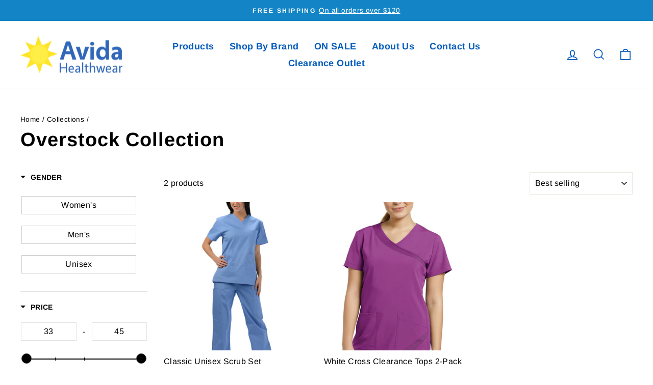

--- FILE ---
content_type: text/html; charset=utf-8
request_url: https://www.avidahealthwear.com/collections/overstock-collection
body_size: 31375
content:
<!doctype html>
<html class="no-js" lang="en" dir="ltr">
<head><script type="application/vnd.locksmith+json" data-locksmith>{"version":"v6.29","locked":false,"initialized":true,"scope":"collection","access_granted":true,"access_denied":false,"requires_customer":false,"manual_lock":false,"server_lock":false,"server_rendered":null,"hide_resource":false,"hide_links_to_resource":false,"transparent":true,"locks":{"all":[],"opened":[]},"keys":[],"keys_signature":"b7e9896bbbc735b064667046ffc25d0e911570cbec5aa838c9f21640b33757cd","state":{"template":"collection","theme":138048176346,"product":null,"collection":"overstock-collection","page":null,"blog":null,"article":null,"app":null},"now":1768600671,"path":"\/collections\/overstock-collection","locale_root_url":"\/","canonical_url":"https:\/\/www.avidahealthwear.com\/collections\/overstock-collection","customer_id":null,"customer_id_signature":"b7e9896bbbc735b064667046ffc25d0e911570cbec5aa838c9f21640b33757cd","cart":null}</script><script data-locksmith>!function(){var require=void 0,reqwest=function(){function succeed(e){var t=protocolRe.exec(e.url);return t=t&&t[1]||context.location.protocol,httpsRe.test(t)?twoHundo.test(e.request.status):!!e.request.response}function handleReadyState(e,t,n){return function(){return e._aborted?n(e.request):e._timedOut?n(e.request,"Request is aborted: timeout"):void(e.request&&4==e.request[readyState]&&(e.request.onreadystatechange=noop,succeed(e)?t(e.request):n(e.request)))}}function setHeaders(e,t){var n,s=t.headers||{};s.Accept=s.Accept||defaultHeaders.accept[t.type]||defaultHeaders.accept["*"];var r="undefined"!=typeof FormData&&t.data instanceof FormData;!t.crossOrigin&&!s[requestedWith]&&(s[requestedWith]=defaultHeaders.requestedWith),!s[contentType]&&!r&&(s[contentType]=t.contentType||defaultHeaders.contentType);for(n in s)s.hasOwnProperty(n)&&"setRequestHeader"in e&&e.setRequestHeader(n,s[n])}function setCredentials(e,t){"undefined"!=typeof t.withCredentials&&"undefined"!=typeof e.withCredentials&&(e.withCredentials=!!t.withCredentials)}function generalCallback(e){lastValue=e}function urlappend(e,t){return e+(/[?]/.test(e)?"&":"?")+t}function handleJsonp(e,t,n,s){var r=uniqid++,a=e.jsonpCallback||"callback",o=e.jsonpCallbackName||reqwest.getcallbackPrefix(r),i=new RegExp("((^|[?]|&)"+a+")=([^&]+)"),l=s.match(i),c=doc.createElement("script"),u=0,d=-1!==navigator.userAgent.indexOf("MSIE 10.0");return l?"?"===l[3]?s=s.replace(i,"$1="+o):o=l[3]:s=urlappend(s,a+"="+o),context[o]=generalCallback,c.type="text/javascript",c.src=s,c.async=!0,"undefined"!=typeof c.onreadystatechange&&!d&&(c.htmlFor=c.id="_reqwest_"+r),c.onload=c.onreadystatechange=function(){return c[readyState]&&"complete"!==c[readyState]&&"loaded"!==c[readyState]||u?!1:(c.onload=c.onreadystatechange=null,c.onclick&&c.onclick(),t(lastValue),lastValue=void 0,head.removeChild(c),u=1,void 0)},head.appendChild(c),{abort:function(){c.onload=c.onreadystatechange=null,n({},"Request is aborted: timeout",{}),lastValue=void 0,head.removeChild(c),u=1}}}function getRequest(e,t){var n,s=this.o,r=(s.method||"GET").toUpperCase(),a="string"==typeof s?s:s.url,o=s.processData!==!1&&s.data&&"string"!=typeof s.data?reqwest.toQueryString(s.data):s.data||null,i=!1;return("jsonp"==s.type||"GET"==r)&&o&&(a=urlappend(a,o),o=null),"jsonp"==s.type?handleJsonp(s,e,t,a):(n=s.xhr&&s.xhr(s)||xhr(s),n.open(r,a,s.async===!1?!1:!0),setHeaders(n,s),setCredentials(n,s),context[xDomainRequest]&&n instanceof context[xDomainRequest]?(n.onload=e,n.onerror=t,n.onprogress=function(){},i=!0):n.onreadystatechange=handleReadyState(this,e,t),s.before&&s.before(n),i?setTimeout(function(){n.send(o)},200):n.send(o),n)}function Reqwest(e,t){this.o=e,this.fn=t,init.apply(this,arguments)}function setType(e){return null===e?void 0:e.match("json")?"json":e.match("javascript")?"js":e.match("text")?"html":e.match("xml")?"xml":void 0}function init(o,fn){function complete(e){for(o.timeout&&clearTimeout(self.timeout),self.timeout=null;self._completeHandlers.length>0;)self._completeHandlers.shift()(e)}function success(resp){var type=o.type||resp&&setType(resp.getResponseHeader("Content-Type"));resp="jsonp"!==type?self.request:resp;var filteredResponse=globalSetupOptions.dataFilter(resp.responseText,type),r=filteredResponse;try{resp.responseText=r}catch(e){}if(r)switch(type){case"json":try{resp=context.JSON?context.JSON.parse(r):eval("("+r+")")}catch(err){return error(resp,"Could not parse JSON in response",err)}break;case"js":resp=eval(r);break;case"html":resp=r;break;case"xml":resp=resp.responseXML&&resp.responseXML.parseError&&resp.responseXML.parseError.errorCode&&resp.responseXML.parseError.reason?null:resp.responseXML}for(self._responseArgs.resp=resp,self._fulfilled=!0,fn(resp),self._successHandler(resp);self._fulfillmentHandlers.length>0;)resp=self._fulfillmentHandlers.shift()(resp);complete(resp)}function timedOut(){self._timedOut=!0,self.request.abort()}function error(e,t,n){for(e=self.request,self._responseArgs.resp=e,self._responseArgs.msg=t,self._responseArgs.t=n,self._erred=!0;self._errorHandlers.length>0;)self._errorHandlers.shift()(e,t,n);complete(e)}this.url="string"==typeof o?o:o.url,this.timeout=null,this._fulfilled=!1,this._successHandler=function(){},this._fulfillmentHandlers=[],this._errorHandlers=[],this._completeHandlers=[],this._erred=!1,this._responseArgs={};var self=this;fn=fn||function(){},o.timeout&&(this.timeout=setTimeout(function(){timedOut()},o.timeout)),o.success&&(this._successHandler=function(){o.success.apply(o,arguments)}),o.error&&this._errorHandlers.push(function(){o.error.apply(o,arguments)}),o.complete&&this._completeHandlers.push(function(){o.complete.apply(o,arguments)}),this.request=getRequest.call(this,success,error)}function reqwest(e,t){return new Reqwest(e,t)}function normalize(e){return e?e.replace(/\r?\n/g,"\r\n"):""}function serial(e,t){var n,s,r,a,o=e.name,i=e.tagName.toLowerCase(),l=function(e){e&&!e.disabled&&t(o,normalize(e.attributes.value&&e.attributes.value.specified?e.value:e.text))};if(!e.disabled&&o)switch(i){case"input":/reset|button|image|file/i.test(e.type)||(n=/checkbox/i.test(e.type),s=/radio/i.test(e.type),r=e.value,(!n&&!s||e.checked)&&t(o,normalize(n&&""===r?"on":r)));break;case"textarea":t(o,normalize(e.value));break;case"select":if("select-one"===e.type.toLowerCase())l(e.selectedIndex>=0?e.options[e.selectedIndex]:null);else for(a=0;e.length&&a<e.length;a++)e.options[a].selected&&l(e.options[a])}}function eachFormElement(){var e,t,n=this,s=function(e,t){var s,r,a;for(s=0;s<t.length;s++)for(a=e[byTag](t[s]),r=0;r<a.length;r++)serial(a[r],n)};for(t=0;t<arguments.length;t++)e=arguments[t],/input|select|textarea/i.test(e.tagName)&&serial(e,n),s(e,["input","select","textarea"])}function serializeQueryString(){return reqwest.toQueryString(reqwest.serializeArray.apply(null,arguments))}function serializeHash(){var e={};return eachFormElement.apply(function(t,n){t in e?(e[t]&&!isArray(e[t])&&(e[t]=[e[t]]),e[t].push(n)):e[t]=n},arguments),e}function buildParams(e,t,n,s){var r,a,o,i=/\[\]$/;if(isArray(t))for(a=0;t&&a<t.length;a++)o=t[a],n||i.test(e)?s(e,o):buildParams(e+"["+("object"==typeof o?a:"")+"]",o,n,s);else if(t&&"[object Object]"===t.toString())for(r in t)buildParams(e+"["+r+"]",t[r],n,s);else s(e,t)}var context=this;if("window"in context)var doc=document,byTag="getElementsByTagName",head=doc[byTag]("head")[0];else{var XHR2;try{XHR2=require("xhr2")}catch(ex){throw new Error("Peer dependency `xhr2` required! Please npm install xhr2")}}var httpsRe=/^http/,protocolRe=/(^\w+):\/\//,twoHundo=/^(20\d|1223)$/,readyState="readyState",contentType="Content-Type",requestedWith="X-Requested-With",uniqid=0,callbackPrefix="reqwest_"+ +new Date,lastValue,xmlHttpRequest="XMLHttpRequest",xDomainRequest="XDomainRequest",noop=function(){},isArray="function"==typeof Array.isArray?Array.isArray:function(e){return e instanceof Array},defaultHeaders={contentType:"application/x-www-form-urlencoded",requestedWith:xmlHttpRequest,accept:{"*":"text/javascript, text/html, application/xml, text/xml, */*",xml:"application/xml, text/xml",html:"text/html",text:"text/plain",json:"application/json, text/javascript",js:"application/javascript, text/javascript"}},xhr=function(e){if(e.crossOrigin===!0){var t=context[xmlHttpRequest]?new XMLHttpRequest:null;if(t&&"withCredentials"in t)return t;if(context[xDomainRequest])return new XDomainRequest;throw new Error("Browser does not support cross-origin requests")}return context[xmlHttpRequest]?new XMLHttpRequest:XHR2?new XHR2:new ActiveXObject("Microsoft.XMLHTTP")},globalSetupOptions={dataFilter:function(e){return e}};return Reqwest.prototype={abort:function(){this._aborted=!0,this.request.abort()},retry:function(){init.call(this,this.o,this.fn)},then:function(e,t){return e=e||function(){},t=t||function(){},this._fulfilled?this._responseArgs.resp=e(this._responseArgs.resp):this._erred?t(this._responseArgs.resp,this._responseArgs.msg,this._responseArgs.t):(this._fulfillmentHandlers.push(e),this._errorHandlers.push(t)),this},always:function(e){return this._fulfilled||this._erred?e(this._responseArgs.resp):this._completeHandlers.push(e),this},fail:function(e){return this._erred?e(this._responseArgs.resp,this._responseArgs.msg,this._responseArgs.t):this._errorHandlers.push(e),this},"catch":function(e){return this.fail(e)}},reqwest.serializeArray=function(){var e=[];return eachFormElement.apply(function(t,n){e.push({name:t,value:n})},arguments),e},reqwest.serialize=function(){if(0===arguments.length)return"";var e,t,n=Array.prototype.slice.call(arguments,0);return e=n.pop(),e&&e.nodeType&&n.push(e)&&(e=null),e&&(e=e.type),t="map"==e?serializeHash:"array"==e?reqwest.serializeArray:serializeQueryString,t.apply(null,n)},reqwest.toQueryString=function(e,t){var n,s,r=t||!1,a=[],o=encodeURIComponent,i=function(e,t){t="function"==typeof t?t():null==t?"":t,a[a.length]=o(e)+"="+o(t)};if(isArray(e))for(s=0;e&&s<e.length;s++)i(e[s].name,e[s].value);else for(n in e)e.hasOwnProperty(n)&&buildParams(n,e[n],r,i);return a.join("&").replace(/%20/g,"+")},reqwest.getcallbackPrefix=function(){return callbackPrefix},reqwest.compat=function(e,t){return e&&(e.type&&(e.method=e.type)&&delete e.type,e.dataType&&(e.type=e.dataType),e.jsonpCallback&&(e.jsonpCallbackName=e.jsonpCallback)&&delete e.jsonpCallback,e.jsonp&&(e.jsonpCallback=e.jsonp)),new Reqwest(e,t)},reqwest.ajaxSetup=function(e){e=e||{};for(var t in e)globalSetupOptions[t]=e[t]},reqwest}();!function(){var e=window.Locksmith={},t=document.querySelector('script[type="application/vnd.locksmith+json"]'),n=t&&t.innerHTML;if(e.state={},e.util={},e.loading=!1,n)try{e.state=JSON.parse(n)}catch(s){}if(document.addEventListener&&document.querySelector){var r,a,o,i=[76,79,67,75,83,77,73,84,72,49,49],l=function(){a=i.slice(0)},c="style",u=function(e){e&&27!==e.keyCode&&"click"!==e.type||(document.removeEventListener("keydown",u),document.removeEventListener("click",u),r&&document.body.removeChild(r),r=null)};l(),document.addEventListener("keyup",function(e){if(e.keyCode===a[0]){if(clearTimeout(o),a.shift(),a.length>0)return void(o=setTimeout(l,1e3));l(),u(),r=document.createElement("div"),r[c].width="50%",r[c].maxWidth="1000px",r[c].height="85%",r[c].border="1px rgba(0, 0, 0, 0.2) solid",r[c].background="rgba(255, 255, 255, 0.99)",r[c].borderRadius="4px",r[c].position="fixed",r[c].top="50%",r[c].left="50%",r[c].transform="translateY(-50%) translateX(-50%)",r[c].boxShadow="0 2px 5px rgba(0, 0, 0, 0.3), 0 0 100vh 100vw rgba(0, 0, 0, 0.5)",r[c].zIndex="2147483645";var t=document.createElement("textarea");t.value=JSON.stringify(JSON.parse(n),null,2),t[c].border="none",t[c].display="block",t[c].boxSizing="border-box",t[c].width="100%",t[c].height="100%",t[c].background="transparent",t[c].padding="22px",t[c].fontFamily="monospace",t[c].fontSize="14px",t[c].color="#333",t[c].resize="none",t[c].outline="none",t.readOnly=!0,r.appendChild(t),document.body.appendChild(r),t.addEventListener("click",function(e){e.stopImmediatePropagation()}),t.select(),document.addEventListener("keydown",u),document.addEventListener("click",u)}})}e.isEmbedded=-1!==window.location.search.indexOf("_ab=0&_fd=0&_sc=1"),e.path=e.state.path||window.location.pathname,e.basePath=e.state.locale_root_url.concat("/apps/locksmith").replace(/^\/\//,"/"),e.reloading=!1,e.util.console=window.console||{log:function(){},error:function(){}},e.util.makeUrl=function(t,n){var s,r=e.basePath+t,a=[],o=e.cache();for(s in o)a.push(s+"="+encodeURIComponent(o[s]));for(s in n)a.push(s+"="+encodeURIComponent(n[s]));return e.state.customer_id&&(a.push("customer_id="+encodeURIComponent(e.state.customer_id)),a.push("customer_id_signature="+encodeURIComponent(e.state.customer_id_signature))),r+=(-1===r.indexOf("?")?"?":"&")+a.join("&")},e._initializeCallbacks=[],e.on=function(t,n){if("initialize"!==t)throw'Locksmith.on() currently only supports the "initialize" event';e._initializeCallbacks.push(n)},e.initializeSession=function(t){if(!e.isEmbedded){t=t||{};var n=!1,s=!0,r=!0;t.silent&&(n=!0,s=!1,r=!1),e.ping({silent:n,spinner:s,reload:r,callback:function(){e._initializeCallbacks.forEach(function(e){e()})}})}},e.cache=function(e){var t={};try{var n=function(e){return(document.cookie.match("(^|; )"+e+"=([^;]*)")||0)[2]};t=JSON.parse(decodeURIComponent(n("locksmith-params")||"{}"))}catch(s){}if(e){for(var r in e)t[r]=e[r];document.cookie="locksmith-params=; expires=Thu, 01 Jan 1970 00:00:00 GMT; path=/",document.cookie="locksmith-params="+encodeURIComponent(JSON.stringify(t))+"; path=/"}return t},e.cache.cart=e.state.cart,e.cache.cartLastSaved=null,e.params=e.cache(),e.util.reload=function(){e.reloading=!0;try{window.location.href=window.location.href.replace(/#.*/,"")}catch(t){e.util.console.error("Preferred reload method failed",t),window.location.reload()}},e.cache.saveCart=function(t){if(!e.cache.cart||e.cache.cart===e.cache.cartLastSaved)return t?t():null;var n=e.cache.cartLastSaved;e.cache.cartLastSaved=e.cache.cart,reqwest({url:"/cart/update.json",method:"post",type:"json",data:{attributes:{locksmith:e.cache.cart}},complete:t,error:function(t){if(e.cache.cartLastSaved=n,!e.reloading)throw t}})},e.util.spinnerHTML='<style>body{background:#FFF}@keyframes spin{from{transform:rotate(0deg)}to{transform:rotate(360deg)}}#loading{display:flex;width:100%;height:50vh;color:#777;align-items:center;justify-content:center}#loading .spinner{display:block;animation:spin 600ms linear infinite;position:relative;width:50px;height:50px}#loading .spinner-ring{stroke:currentColor;stroke-dasharray:100%;stroke-width:2px;stroke-linecap:round;fill:none}</style><div id="loading"><div class="spinner"><svg width="100%" height="100%"><svg preserveAspectRatio="xMinYMin"><circle class="spinner-ring" cx="50%" cy="50%" r="45%"></circle></svg></svg></div></div>',e.util.clobberBody=function(e){document.body.innerHTML=e},e.util.clobberDocument=function(e){e.responseText&&(e=e.responseText),document.documentElement&&document.removeChild(document.documentElement);var t=document.open("text/html","replace");t.writeln(e),t.close(),setTimeout(function(){var e=t.querySelector("[autofocus]");e&&e.focus()},100)},e.util.serializeForm=function(e){if(e&&"FORM"===e.nodeName){var t,n,s={};for(t=e.elements.length-1;t>=0;t-=1)if(""!==e.elements[t].name)switch(e.elements[t].nodeName){case"INPUT":switch(e.elements[t].type){default:case"text":case"hidden":case"password":case"button":case"reset":case"submit":s[e.elements[t].name]=e.elements[t].value;break;case"checkbox":case"radio":e.elements[t].checked&&(s[e.elements[t].name]=e.elements[t].value);break;case"file":}break;case"TEXTAREA":s[e.elements[t].name]=e.elements[t].value;break;case"SELECT":switch(e.elements[t].type){case"select-one":s[e.elements[t].name]=e.elements[t].value;break;case"select-multiple":for(n=e.elements[t].options.length-1;n>=0;n-=1)e.elements[t].options[n].selected&&(s[e.elements[t].name]=e.elements[t].options[n].value)}break;case"BUTTON":switch(e.elements[t].type){case"reset":case"submit":case"button":s[e.elements[t].name]=e.elements[t].value}}return s}},e.util.on=function(e,t,n,s){s=s||document;var r="locksmith-"+e+t,a=function(e){var s=e.target,a=e.target.parentElement,o=s.className.baseVal||s.className||"",i=a.className.baseVal||a.className||"";("string"==typeof o&&-1!==o.split(/\s+/).indexOf(t)||"string"==typeof i&&-1!==i.split(/\s+/).indexOf(t))&&!e[r]&&(e[r]=!0,n(e))};s.attachEvent?s.attachEvent(e,a):s.addEventListener(e,a,!1)},e.util.enableActions=function(t){e.util.on("click","locksmith-action",function(t){t.preventDefault();var n=t.target;(!n.dataset.confirmWith||confirm(n.dataset.confirmWith))&&(n.disabled=!0,n.innerText=n.dataset.disableWith,e.post("/action",n.dataset.locksmithParams,{spinner:!1,type:"text",success:function(t){t=JSON.parse(t.responseText),t.message&&alert(t.message),e.util.reload()}}))},t)},e.util.inject=function(e,t){var n=["data","locksmith","append"];if(-1!==t.indexOf(n.join("-"))){var s=document.createElement("div");s.innerHTML=t,e.appendChild(s)}else e.innerHTML=t;var r,a,o=e.querySelectorAll("script");for(a=0;a<o.length;++a){r=o[a];var i=document.createElement("script");if(r.type&&(i.type=r.type),r.src)i.src=r.src;else{var l=document.createTextNode(r.innerHTML);i.appendChild(l)}e.appendChild(i)}var c=e.querySelector("[autofocus]");c&&c.focus()},e.post=function(t,n,s){s=s||{},s.spinner!==!1&&e.util.clobberBody(e.util.spinnerHTML);var r={};s.container===document?(r.layout=1,s.success=function(t){document.getElementById(s.container);e.util.clobberDocument(t)}):s.container&&(r.layout=0,s.success=function(t){var n=document.getElementById(s.container);e.util.inject(n,t),n.id===n.firstChild.id&&n.parentElement.replaceChild(n.firstChild,n)}),e.loading=!0;var a=e.util.makeUrl(t,r);reqwest({url:a,method:"post",type:s.type||"html",data:n,complete:function(){e.loading=!1},error:function(t){if(!e.reloading){if("dashboard.weglot.com"===window.location.host)return void console.error(t);if(s.silent)return void console.error(t);throw alert("Something went wrong! Please refresh and try again."),t}},success:s.success||e.util.clobberDocument})},e.postResource=function(t,n){t.path=e.path,t.search=window.location.search,t.state=e.state,t.passcode&&(t.passcode=t.passcode.trim()),t.email&&(t.email=t.email.trim()),t.state.cart=e.cache.cart,t.locksmith_json=e.jsonTag,t.locksmith_json_signature=e.jsonTagSignature,e.post("/resource",t,n)},e.ping=function(t){if(!e.isEmbedded){t=t||{};e.post("/ping",{path:e.path,search:window.location.search,state:e.state},{spinner:!!t.spinner,silent:"undefined"==typeof t.silent?!0:t.silent,type:"text",success:function(t){t=JSON.parse(t.responseText),t.messages&&t.messages.length>0&&e.showMessages(t.messages)}})}},e.showMessages=function(t){var n=document.createElement("div");n.style.position="fixed",n.style.left=0,n.style.right=0,n.style.bottom="-50px",n.style.opacity=0,n.style.background="#191919",n.style.color="#ddd",n.style.transition="bottom 0.2s, opacity 0.2s",n.style.zIndex=999999,n.innerHTML="        <style>          .locksmith-ab .locksmith-b { display: none; }          .locksmith-ab.toggled .locksmith-b { display: flex; }          .locksmith-ab.toggled .locksmith-a { display: none; }          .locksmith-flex { display: flex; flex-wrap: wrap; justify-content: space-between; align-items: center; padding: 10px 20px; }          .locksmith-message + .locksmith-message { border-top: 1px #555 solid; }          .locksmith-message a { color: inherit; font-weight: bold; }          .locksmith-message a:hover { color: inherit; opacity: 0.8; }          a.locksmith-ab-toggle { font-weight: inherit; text-decoration: underline; }          .locksmith-text { flex-grow: 1; }          .locksmith-cta { flex-grow: 0; text-align: right; }          .locksmith-cta button { transform: scale(0.8); transform-origin: left; }          .locksmith-cta > * { display: block; }          .locksmith-cta > * + * { margin-top: 10px; }          .locksmith-message a.locksmith-close { flex-grow: 0; text-decoration: none; margin-left: 15px; font-size: 30px; font-family: monospace; display: block; padding: 2px 10px; }                    @media screen and (max-width: 600px) {            .locksmith-wide-only { display: none !important; }            .locksmith-flex { padding: 0 15px; }            .locksmith-flex > * { margin-top: 5px; margin-bottom: 5px; }            .locksmith-cta { text-align: left; }          }                    @media screen and (min-width: 601px) {            .locksmith-narrow-only { display: none !important; }          }        </style>      "+t.map(function(e){return'<div class="locksmith-message">'+e+"</div>"}).join(""),document.body.appendChild(n),document.body.style.position="relative",document.body.parentElement.style.paddingBottom=""+n.offsetHeight+"px",setTimeout(function(){n.style.bottom=0,n.style.opacity=1},50),e.util.on("click","locksmith-ab-toggle",function(e){e.preventDefault();for(var t=e.target.parentElement;-1===t.className.split(" ").indexOf("locksmith-ab");)t=t.parentElement;-1!==t.className.split(" ").indexOf("toggled")?t.className=t.className.replace("toggled",""):t.className=t.className+" toggled"}),e.util.enableActions(n)}}()}();</script>
      <script data-locksmith>Locksmith.cache.cart=null</script>

  <script data-locksmith>Locksmith.jsonTag="\u003cscript type=\"application\/vnd.locksmith+json\" data-locksmith\u003e{\"version\":\"v6.29\",\"locked\":false,\"initialized\":true,\"scope\":\"collection\",\"access_granted\":true,\"access_denied\":false,\"requires_customer\":false,\"manual_lock\":false,\"server_lock\":false,\"server_rendered\":null,\"hide_resource\":false,\"hide_links_to_resource\":false,\"transparent\":true,\"locks\":{\"all\":[],\"opened\":[]},\"keys\":[],\"keys_signature\":\"b7e9896bbbc735b064667046ffc25d0e911570cbec5aa838c9f21640b33757cd\",\"state\":{\"template\":\"collection\",\"theme\":138048176346,\"product\":null,\"collection\":\"overstock-collection\",\"page\":null,\"blog\":null,\"article\":null,\"app\":null},\"now\":1768600671,\"path\":\"\\\/collections\\\/overstock-collection\",\"locale_root_url\":\"\\\/\",\"canonical_url\":\"https:\\\/\\\/www.avidahealthwear.com\\\/collections\\\/overstock-collection\",\"customer_id\":null,\"customer_id_signature\":\"b7e9896bbbc735b064667046ffc25d0e911570cbec5aa838c9f21640b33757cd\",\"cart\":null}\u003c\/script\u003e";Locksmith.jsonTagSignature="9664d68bf7c226c66e5c532760aac8d8141b42e1c2c6957c3b03b5fe9e88d3f4"</script>

  <meta charset="utf-8">
  <meta http-equiv="X-UA-Compatible" content="IE=edge,chrome=1">
  <meta name="viewport" content="width=device-width,initial-scale=1">
  <meta name="theme-color" content="#0059bb">
  <link rel="canonical" href="https://www.avidahealthwear.com/collections/overstock-collection">
  <link rel="preconnect" href="https://cdn.shopify.com">
  <link rel="preconnect" href="https://fonts.shopifycdn.com">
  <link rel="dns-prefetch" href="https://productreviews.shopifycdn.com">
  <link rel="dns-prefetch" href="https://ajax.googleapis.com">
  <link rel="dns-prefetch" href="https://maps.googleapis.com">
  <link rel="dns-prefetch" href="https://maps.gstatic.com"><link rel="shortcut icon" href="//www.avidahealthwear.com/cdn/shop/files/avidaico_32x32.png?v=1613152302" type="image/png" /><title>Overstock Collection
&ndash; Avida Healthwear Inc.
</title>
<meta property="og:site_name" content="Avida Healthwear Inc.">
  <meta property="og:url" content="https://www.avidahealthwear.com/collections/overstock-collection"><meta property="og:title" content="Overstock Collection">
<meta property="og:type" content="website">
<meta property="og:description" content="Avida Healthwear Inc.">
<meta property="og:image" content="http://www.avidahealthwear.com/cdn/shop/files/avidalogo_5e238e73-49f4-4e1b-ada4-caa30bea6788.png?v=1613152050">
<meta property="og:image:secure_url" content="https://www.avidahealthwear.com/cdn/shop/files/avidalogo_5e238e73-49f4-4e1b-ada4-caa30bea6788.png?v=1613152050">
<meta property="og:image:width" content="1200">
    <meta property="og:image:height" content="628"><meta name="twitter:site" content="@">
  <meta name="twitter:card" content="summary_large_image"><meta name="twitter:title" content="Overstock Collection">
<meta name="twitter:description" content="Avida Healthwear Inc.">
<style data-shopify>@font-face {
  font-family: Arimo;
  font-weight: 700;
  font-style: normal;
  font-display: swap;
  src: url("//www.avidahealthwear.com/cdn/fonts/arimo/arimo_n7.1d2d0638e6a1228d86beb0e10006e3280ccb2d04.woff2") format("woff2"),
       url("//www.avidahealthwear.com/cdn/fonts/arimo/arimo_n7.f4b9139e8eac4a17b38b8707044c20f54c3be479.woff") format("woff");
}

  @font-face {
  font-family: Arimo;
  font-weight: 400;
  font-style: normal;
  font-display: swap;
  src: url("//www.avidahealthwear.com/cdn/fonts/arimo/arimo_n4.a7efb558ca22d2002248bbe6f302a98edee38e35.woff2") format("woff2"),
       url("//www.avidahealthwear.com/cdn/fonts/arimo/arimo_n4.0da809f7d1d5ede2a73be7094ac00741efdb6387.woff") format("woff");
}


  @font-face {
  font-family: Arimo;
  font-weight: 600;
  font-style: normal;
  font-display: swap;
  src: url("//www.avidahealthwear.com/cdn/fonts/arimo/arimo_n6.9c18b0befd86597f319b7d7f925727d04c262b32.woff2") format("woff2"),
       url("//www.avidahealthwear.com/cdn/fonts/arimo/arimo_n6.422bf6679b81a8bfb1b25d19299a53688390c2b9.woff") format("woff");
}

  @font-face {
  font-family: Arimo;
  font-weight: 400;
  font-style: italic;
  font-display: swap;
  src: url("//www.avidahealthwear.com/cdn/fonts/arimo/arimo_i4.438ddb21a1b98c7230698d70dc1a21df235701b2.woff2") format("woff2"),
       url("//www.avidahealthwear.com/cdn/fonts/arimo/arimo_i4.0e1908a0dc1ec32fabb5a03a0c9ee2083f82e3d7.woff") format("woff");
}

  @font-face {
  font-family: Arimo;
  font-weight: 600;
  font-style: italic;
  font-display: swap;
  src: url("//www.avidahealthwear.com/cdn/fonts/arimo/arimo_i6.f0bf3dae51f72fa5b2cefdfe865a6fbb7701a14c.woff2") format("woff2"),
       url("//www.avidahealthwear.com/cdn/fonts/arimo/arimo_i6.3489f579170784cd222ed21c14f1e8f1a3c0d044.woff") format("woff");
}

</style><link href="//www.avidahealthwear.com/cdn/shop/t/65/assets/theme.css?v=180986520151997764701699433258" rel="stylesheet" type="text/css" media="all" />
<style data-shopify>:root {
    --typeHeaderPrimary: Arimo;
    --typeHeaderFallback: sans-serif;
    --typeHeaderSize: 38px;
    --typeHeaderWeight: 700;
    --typeHeaderLineHeight: 1;
    --typeHeaderSpacing: 0.025em;

    --typeBasePrimary:Arimo;
    --typeBaseFallback:sans-serif;
    --typeBaseSize: 16px;
    --typeBaseWeight: 400;
    --typeBaseSpacing: 0.025em;
    --typeBaseLineHeight: 1.6;

    --typeCollectionTitle: 24px;

    --iconWeight: 4px;
    --iconLinecaps: miter;

    
      --buttonRadius: 0px;
    

    --colorGridOverlayOpacity: 0.2;
  }

  .placeholder-content {
    background-image: linear-gradient(100deg, #ffffff 40%, #f7f7f7 63%, #ffffff 79%);
  }</style><script>
    document.documentElement.className = document.documentElement.className.replace('no-js', 'js');

    window.theme = window.theme || {};
    theme.routes = {
      home: "/",
      cart: "/cart.js",
      cartPage: "/cart",
      cartAdd: "/cart/add.js",
      cartChange: "/cart/change.js",
      search: "/search"
    };
    theme.strings = {
      soldOut: "Sold Out",
      unavailable: "Unavailable",
      inStockLabel: "In stock, ready to ship",
      stockLabel: "Low stock - [count] items left",
      willNotShipUntil: "Ready to ship [date]",
      willBeInStockAfter: "Back in stock [date]",
      waitingForStock: "Inventory on the way",
      savePrice: "Save [saved_amount]",
      cartEmpty: "Your cart is currently empty.",
      cartTermsConfirmation: "You must agree with the terms and conditions of sales to check out",
      searchCollections: "Collections:",
      searchPages: "Pages:",
      searchArticles: "Articles:"
    };
    theme.settings = {
      dynamicVariantsEnable: true,
      cartType: "page",
      isCustomerTemplate: false,
      moneyFormat: "${{amount}}",
      saveType: "dollar",
      productImageSize: "square",
      productImageCover: false,
      predictiveSearch: true,
      predictiveSearchType: "product,article,page,collection",
      quickView: false,
      themeName: 'Impulse',
      themeVersion: "5.5.1"
    };
  </script>

  <script>window.performance && window.performance.mark && window.performance.mark('shopify.content_for_header.start');</script><meta name="google-site-verification" content="0s5sJzF9zZOl0afr4_2M6x5PYXZeOQM0gF9inEW4bh8">
<meta id="shopify-digital-wallet" name="shopify-digital-wallet" content="/17218901/digital_wallets/dialog">
<meta name="shopify-checkout-api-token" content="26c27c87e5274bd5966c37c785c9f4a5">
<meta id="in-context-paypal-metadata" data-shop-id="17218901" data-venmo-supported="false" data-environment="production" data-locale="en_US" data-paypal-v4="true" data-currency="CAD">
<link rel="alternate" type="application/atom+xml" title="Feed" href="/collections/overstock-collection.atom" />
<link rel="alternate" type="application/json+oembed" href="https://www.avidahealthwear.com/collections/overstock-collection.oembed">
<script async="async" src="/checkouts/internal/preloads.js?locale=en-CA"></script>
<script id="shopify-features" type="application/json">{"accessToken":"26c27c87e5274bd5966c37c785c9f4a5","betas":["rich-media-storefront-analytics"],"domain":"www.avidahealthwear.com","predictiveSearch":true,"shopId":17218901,"locale":"en"}</script>
<script>var Shopify = Shopify || {};
Shopify.shop = "avida-healthwear-inc.myshopify.com";
Shopify.locale = "en";
Shopify.currency = {"active":"CAD","rate":"1.0"};
Shopify.country = "CA";
Shopify.theme = {"name":"Impulse-custom dev current","id":138048176346,"schema_name":"Impulse","schema_version":"5.5.1","theme_store_id":null,"role":"main"};
Shopify.theme.handle = "null";
Shopify.theme.style = {"id":null,"handle":null};
Shopify.cdnHost = "www.avidahealthwear.com/cdn";
Shopify.routes = Shopify.routes || {};
Shopify.routes.root = "/";</script>
<script type="module">!function(o){(o.Shopify=o.Shopify||{}).modules=!0}(window);</script>
<script>!function(o){function n(){var o=[];function n(){o.push(Array.prototype.slice.apply(arguments))}return n.q=o,n}var t=o.Shopify=o.Shopify||{};t.loadFeatures=n(),t.autoloadFeatures=n()}(window);</script>
<script id="shop-js-analytics" type="application/json">{"pageType":"collection"}</script>
<script defer="defer" async type="module" src="//www.avidahealthwear.com/cdn/shopifycloud/shop-js/modules/v2/client.init-shop-cart-sync_C5BV16lS.en.esm.js"></script>
<script defer="defer" async type="module" src="//www.avidahealthwear.com/cdn/shopifycloud/shop-js/modules/v2/chunk.common_CygWptCX.esm.js"></script>
<script type="module">
  await import("//www.avidahealthwear.com/cdn/shopifycloud/shop-js/modules/v2/client.init-shop-cart-sync_C5BV16lS.en.esm.js");
await import("//www.avidahealthwear.com/cdn/shopifycloud/shop-js/modules/v2/chunk.common_CygWptCX.esm.js");

  window.Shopify.SignInWithShop?.initShopCartSync?.({"fedCMEnabled":true,"windoidEnabled":true});

</script>
<script>(function() {
  var isLoaded = false;
  function asyncLoad() {
    if (isLoaded) return;
    isLoaded = true;
    var urls = ["\/\/shopify.privy.com\/widget.js?shop=avida-healthwear-inc.myshopify.com","\/\/d1liekpayvooaz.cloudfront.net\/apps\/customizery\/customizery.js?shop=avida-healthwear-inc.myshopify.com","https:\/\/productoptions.w3apps.co\/js\/options.js?shop=avida-healthwear-inc.myshopify.com","https:\/\/cdn.eggflow.com\/v1\/en_US\/adcoffee.js?init=5e2a0d43d0b7a\u0026track=PageView\u0026app=smartpop\u0026shop=avida-healthwear-inc.myshopify.com","https:\/\/chimpstatic.com\/mcjs-connected\/js\/users\/2f0b8b3fa16172ae2a6657c30\/ca560f91ca423da628b54d5fc.js?shop=avida-healthwear-inc.myshopify.com","https:\/\/cdn.rebuyengine.com\/onsite\/js\/rebuy.js?shop=avida-healthwear-inc.myshopify.com","https:\/\/cdn.hextom.com\/js\/freeshippingbar.js?shop=avida-healthwear-inc.myshopify.com"];
    for (var i = 0; i < urls.length; i++) {
      var s = document.createElement('script');
      s.type = 'text/javascript';
      s.async = true;
      s.src = urls[i];
      var x = document.getElementsByTagName('script')[0];
      x.parentNode.insertBefore(s, x);
    }
  };
  if(window.attachEvent) {
    window.attachEvent('onload', asyncLoad);
  } else {
    window.addEventListener('load', asyncLoad, false);
  }
})();</script>
<script id="__st">var __st={"a":17218901,"offset":-18000,"reqid":"7ee428c6-4792-422a-97cd-982970de0741-1768600670","pageurl":"www.avidahealthwear.com\/collections\/overstock-collection","u":"98d183cfc464","p":"collection","rtyp":"collection","rid":417105838298};</script>
<script>window.ShopifyPaypalV4VisibilityTracking = true;</script>
<script id="captcha-bootstrap">!function(){'use strict';const t='contact',e='account',n='new_comment',o=[[t,t],['blogs',n],['comments',n],[t,'customer']],c=[[e,'customer_login'],[e,'guest_login'],[e,'recover_customer_password'],[e,'create_customer']],r=t=>t.map((([t,e])=>`form[action*='/${t}']:not([data-nocaptcha='true']) input[name='form_type'][value='${e}']`)).join(','),a=t=>()=>t?[...document.querySelectorAll(t)].map((t=>t.form)):[];function s(){const t=[...o],e=r(t);return a(e)}const i='password',u='form_key',d=['recaptcha-v3-token','g-recaptcha-response','h-captcha-response',i],f=()=>{try{return window.sessionStorage}catch{return}},m='__shopify_v',_=t=>t.elements[u];function p(t,e,n=!1){try{const o=window.sessionStorage,c=JSON.parse(o.getItem(e)),{data:r}=function(t){const{data:e,action:n}=t;return t[m]||n?{data:e,action:n}:{data:t,action:n}}(c);for(const[e,n]of Object.entries(r))t.elements[e]&&(t.elements[e].value=n);n&&o.removeItem(e)}catch(o){console.error('form repopulation failed',{error:o})}}const l='form_type',E='cptcha';function T(t){t.dataset[E]=!0}const w=window,h=w.document,L='Shopify',v='ce_forms',y='captcha';let A=!1;((t,e)=>{const n=(g='f06e6c50-85a8-45c8-87d0-21a2b65856fe',I='https://cdn.shopify.com/shopifycloud/storefront-forms-hcaptcha/ce_storefront_forms_captcha_hcaptcha.v1.5.2.iife.js',D={infoText:'Protected by hCaptcha',privacyText:'Privacy',termsText:'Terms'},(t,e,n)=>{const o=w[L][v],c=o.bindForm;if(c)return c(t,g,e,D).then(n);var r;o.q.push([[t,g,e,D],n]),r=I,A||(h.body.append(Object.assign(h.createElement('script'),{id:'captcha-provider',async:!0,src:r})),A=!0)});var g,I,D;w[L]=w[L]||{},w[L][v]=w[L][v]||{},w[L][v].q=[],w[L][y]=w[L][y]||{},w[L][y].protect=function(t,e){n(t,void 0,e),T(t)},Object.freeze(w[L][y]),function(t,e,n,w,h,L){const[v,y,A,g]=function(t,e,n){const i=e?o:[],u=t?c:[],d=[...i,...u],f=r(d),m=r(i),_=r(d.filter((([t,e])=>n.includes(e))));return[a(f),a(m),a(_),s()]}(w,h,L),I=t=>{const e=t.target;return e instanceof HTMLFormElement?e:e&&e.form},D=t=>v().includes(t);t.addEventListener('submit',(t=>{const e=I(t);if(!e)return;const n=D(e)&&!e.dataset.hcaptchaBound&&!e.dataset.recaptchaBound,o=_(e),c=g().includes(e)&&(!o||!o.value);(n||c)&&t.preventDefault(),c&&!n&&(function(t){try{if(!f())return;!function(t){const e=f();if(!e)return;const n=_(t);if(!n)return;const o=n.value;o&&e.removeItem(o)}(t);const e=Array.from(Array(32),(()=>Math.random().toString(36)[2])).join('');!function(t,e){_(t)||t.append(Object.assign(document.createElement('input'),{type:'hidden',name:u})),t.elements[u].value=e}(t,e),function(t,e){const n=f();if(!n)return;const o=[...t.querySelectorAll(`input[type='${i}']`)].map((({name:t})=>t)),c=[...d,...o],r={};for(const[a,s]of new FormData(t).entries())c.includes(a)||(r[a]=s);n.setItem(e,JSON.stringify({[m]:1,action:t.action,data:r}))}(t,e)}catch(e){console.error('failed to persist form',e)}}(e),e.submit())}));const S=(t,e)=>{t&&!t.dataset[E]&&(n(t,e.some((e=>e===t))),T(t))};for(const o of['focusin','change'])t.addEventListener(o,(t=>{const e=I(t);D(e)&&S(e,y())}));const B=e.get('form_key'),M=e.get(l),P=B&&M;t.addEventListener('DOMContentLoaded',(()=>{const t=y();if(P)for(const e of t)e.elements[l].value===M&&p(e,B);[...new Set([...A(),...v().filter((t=>'true'===t.dataset.shopifyCaptcha))])].forEach((e=>S(e,t)))}))}(h,new URLSearchParams(w.location.search),n,t,e,['guest_login'])})(!0,!0)}();</script>
<script integrity="sha256-4kQ18oKyAcykRKYeNunJcIwy7WH5gtpwJnB7kiuLZ1E=" data-source-attribution="shopify.loadfeatures" defer="defer" src="//www.avidahealthwear.com/cdn/shopifycloud/storefront/assets/storefront/load_feature-a0a9edcb.js" crossorigin="anonymous"></script>
<script data-source-attribution="shopify.dynamic_checkout.dynamic.init">var Shopify=Shopify||{};Shopify.PaymentButton=Shopify.PaymentButton||{isStorefrontPortableWallets:!0,init:function(){window.Shopify.PaymentButton.init=function(){};var t=document.createElement("script");t.src="https://www.avidahealthwear.com/cdn/shopifycloud/portable-wallets/latest/portable-wallets.en.js",t.type="module",document.head.appendChild(t)}};
</script>
<script data-source-attribution="shopify.dynamic_checkout.buyer_consent">
  function portableWalletsHideBuyerConsent(e){var t=document.getElementById("shopify-buyer-consent"),n=document.getElementById("shopify-subscription-policy-button");t&&n&&(t.classList.add("hidden"),t.setAttribute("aria-hidden","true"),n.removeEventListener("click",e))}function portableWalletsShowBuyerConsent(e){var t=document.getElementById("shopify-buyer-consent"),n=document.getElementById("shopify-subscription-policy-button");t&&n&&(t.classList.remove("hidden"),t.removeAttribute("aria-hidden"),n.addEventListener("click",e))}window.Shopify?.PaymentButton&&(window.Shopify.PaymentButton.hideBuyerConsent=portableWalletsHideBuyerConsent,window.Shopify.PaymentButton.showBuyerConsent=portableWalletsShowBuyerConsent);
</script>
<script data-source-attribution="shopify.dynamic_checkout.cart.bootstrap">document.addEventListener("DOMContentLoaded",(function(){function t(){return document.querySelector("shopify-accelerated-checkout-cart, shopify-accelerated-checkout")}if(t())Shopify.PaymentButton.init();else{new MutationObserver((function(e,n){t()&&(Shopify.PaymentButton.init(),n.disconnect())})).observe(document.body,{childList:!0,subtree:!0})}}));
</script>
<link id="shopify-accelerated-checkout-styles" rel="stylesheet" media="screen" href="https://www.avidahealthwear.com/cdn/shopifycloud/portable-wallets/latest/accelerated-checkout-backwards-compat.css" crossorigin="anonymous">
<style id="shopify-accelerated-checkout-cart">
        #shopify-buyer-consent {
  margin-top: 1em;
  display: inline-block;
  width: 100%;
}

#shopify-buyer-consent.hidden {
  display: none;
}

#shopify-subscription-policy-button {
  background: none;
  border: none;
  padding: 0;
  text-decoration: underline;
  font-size: inherit;
  cursor: pointer;
}

#shopify-subscription-policy-button::before {
  box-shadow: none;
}

      </style>

<script>window.performance && window.performance.mark && window.performance.mark('shopify.content_for_header.end');</script>

  <script src="//www.avidahealthwear.com/cdn/shop/t/65/assets/vendor-scripts-v11.js" defer="defer"></script><script src="//www.avidahealthwear.com/cdn/shop/t/65/assets/theme.js?v=50502274159264495671699433235" defer="defer"></script><!--begin-boost-pfs-filter-css-->
   <link href="//www.avidahealthwear.com/cdn/shop/t/65/assets/boost-pfs-init.css?v=10676852969507827691699433258" rel="stylesheet" type="text/css" media="all" />
  <link rel="preload stylesheet" href="//www.avidahealthwear.com/cdn/shop/t/65/assets/boost-pfs-general.css?v=169224393502916994561699433258" as="style"><link href="//www.avidahealthwear.com/cdn/shop/t/65/assets/boost-pfs-custom.css?v=27621857242810755211699433258" rel="stylesheet" type="text/css" media="all" />
<style data-id="boost-pfs-otp-style" type="text/css">
      .boost-pfs-quickview-btn {background: rgba(0,0,0,1);color: rgba(255,255,255,1);border-color: rgba(0,0,0,1);}
      .boost-pfs-quickview-btn svg {fill: rgba(255,255,255,1);}
      .boost-pfs-quickview-btn:hover {background: rgba(61,66,70,1);color: rgba(255,255,255,1);border-color: rgba(61,66,70,1);}
      .boost-pfs-quickview-btn:hover svg {fill: rgba(255,255,255,1);}
      .boost-pfs-addtocart-btn {background: rgba(0,0,0,1);color: rgba(255,255,255,1);border-color: rgba(0,0,0,1);}
      .boost-pfs-addtocart-btn svg {fill: rgba(255,255,255,1);}
      .boost-pfs-addtocart-btn:hover {background: rgba(61,66,70,1);color: rgba(255,255,255,1);border-color: rgba(61,66,70,1);}
      .boost-pfs-addtocart-btn:hover svg {fill: rgba(255,255,255,1);}
    </style>
 <!--end-boost-pfs-filter-css-->

 



  <style rel='text/css'>.options-hidden{display:none!important} .product-options-checkbox, .product-options-radiobutton{min-height:auto !important}</style>
  <script type='text/javascript' src="//www.avidahealthwear.com/cdn/shopifycloud/storefront/assets/themes_support/api.jquery-7ab1a3a4.js" defer='defer'></script>























<link href="//www.avidahealthwear.com/cdn/shop/t/65/assets/w3-customizer-styles.css?v=157380086666928862211699433235" rel="stylesheet" type="text/css" media="all" />




<script src="//www.avidahealthwear.com/cdn/shop/t/65/assets/w3-customizer-scripts.js?v=90884958305249477641699433235" type="text/javascript"></script>




<!-- BEGIN app block: shopify://apps/pagefly-page-builder/blocks/app-embed/83e179f7-59a0-4589-8c66-c0dddf959200 -->

<!-- BEGIN app snippet: pagefly-cro-ab-testing-main -->







<script>
  ;(function () {
    const url = new URL(window.location)
    const viewParam = url.searchParams.get('view')
    if (viewParam && viewParam.includes('variant-pf-')) {
      url.searchParams.set('pf_v', viewParam)
      url.searchParams.delete('view')
      window.history.replaceState({}, '', url)
    }
  })()
</script>



<script type='module'>
  
  window.PAGEFLY_CRO = window.PAGEFLY_CRO || {}

  window.PAGEFLY_CRO['data_debug'] = {
    original_template_suffix: "all_collections",
    allow_ab_test: false,
    ab_test_start_time: 0,
    ab_test_end_time: 0,
    today_date_time: 1768600671000,
  }
  window.PAGEFLY_CRO['GA4'] = { enabled: false}
</script>

<!-- END app snippet -->








  <script src='https://cdn.shopify.com/extensions/019bb4f9-aed6-78a3-be91-e9d44663e6bf/pagefly-page-builder-215/assets/pagefly-helper.js' defer='defer'></script>

  <script src='https://cdn.shopify.com/extensions/019bb4f9-aed6-78a3-be91-e9d44663e6bf/pagefly-page-builder-215/assets/pagefly-general-helper.js' defer='defer'></script>

  <script src='https://cdn.shopify.com/extensions/019bb4f9-aed6-78a3-be91-e9d44663e6bf/pagefly-page-builder-215/assets/pagefly-snap-slider.js' defer='defer'></script>

  <script src='https://cdn.shopify.com/extensions/019bb4f9-aed6-78a3-be91-e9d44663e6bf/pagefly-page-builder-215/assets/pagefly-slideshow-v3.js' defer='defer'></script>

  <script src='https://cdn.shopify.com/extensions/019bb4f9-aed6-78a3-be91-e9d44663e6bf/pagefly-page-builder-215/assets/pagefly-slideshow-v4.js' defer='defer'></script>

  <script src='https://cdn.shopify.com/extensions/019bb4f9-aed6-78a3-be91-e9d44663e6bf/pagefly-page-builder-215/assets/pagefly-glider.js' defer='defer'></script>

  <script src='https://cdn.shopify.com/extensions/019bb4f9-aed6-78a3-be91-e9d44663e6bf/pagefly-page-builder-215/assets/pagefly-slideshow-v1-v2.js' defer='defer'></script>

  <script src='https://cdn.shopify.com/extensions/019bb4f9-aed6-78a3-be91-e9d44663e6bf/pagefly-page-builder-215/assets/pagefly-product-media.js' defer='defer'></script>

  <script src='https://cdn.shopify.com/extensions/019bb4f9-aed6-78a3-be91-e9d44663e6bf/pagefly-page-builder-215/assets/pagefly-product.js' defer='defer'></script>


<script id='pagefly-helper-data' type='application/json'>
  {
    "page_optimization": {
      "assets_prefetching": false
    },
    "elements_asset_mapper": {
      "Accordion": "https://cdn.shopify.com/extensions/019bb4f9-aed6-78a3-be91-e9d44663e6bf/pagefly-page-builder-215/assets/pagefly-accordion.js",
      "Accordion3": "https://cdn.shopify.com/extensions/019bb4f9-aed6-78a3-be91-e9d44663e6bf/pagefly-page-builder-215/assets/pagefly-accordion3.js",
      "CountDown": "https://cdn.shopify.com/extensions/019bb4f9-aed6-78a3-be91-e9d44663e6bf/pagefly-page-builder-215/assets/pagefly-countdown.js",
      "GMap1": "https://cdn.shopify.com/extensions/019bb4f9-aed6-78a3-be91-e9d44663e6bf/pagefly-page-builder-215/assets/pagefly-gmap.js",
      "GMap2": "https://cdn.shopify.com/extensions/019bb4f9-aed6-78a3-be91-e9d44663e6bf/pagefly-page-builder-215/assets/pagefly-gmap.js",
      "GMapBasicV2": "https://cdn.shopify.com/extensions/019bb4f9-aed6-78a3-be91-e9d44663e6bf/pagefly-page-builder-215/assets/pagefly-gmap.js",
      "GMapAdvancedV2": "https://cdn.shopify.com/extensions/019bb4f9-aed6-78a3-be91-e9d44663e6bf/pagefly-page-builder-215/assets/pagefly-gmap.js",
      "HTML.Video": "https://cdn.shopify.com/extensions/019bb4f9-aed6-78a3-be91-e9d44663e6bf/pagefly-page-builder-215/assets/pagefly-htmlvideo.js",
      "HTML.Video2": "https://cdn.shopify.com/extensions/019bb4f9-aed6-78a3-be91-e9d44663e6bf/pagefly-page-builder-215/assets/pagefly-htmlvideo2.js",
      "HTML.Video3": "https://cdn.shopify.com/extensions/019bb4f9-aed6-78a3-be91-e9d44663e6bf/pagefly-page-builder-215/assets/pagefly-htmlvideo2.js",
      "BackgroundVideo": "https://cdn.shopify.com/extensions/019bb4f9-aed6-78a3-be91-e9d44663e6bf/pagefly-page-builder-215/assets/pagefly-htmlvideo2.js",
      "Instagram": "https://cdn.shopify.com/extensions/019bb4f9-aed6-78a3-be91-e9d44663e6bf/pagefly-page-builder-215/assets/pagefly-instagram.js",
      "Instagram2": "https://cdn.shopify.com/extensions/019bb4f9-aed6-78a3-be91-e9d44663e6bf/pagefly-page-builder-215/assets/pagefly-instagram.js",
      "Insta3": "https://cdn.shopify.com/extensions/019bb4f9-aed6-78a3-be91-e9d44663e6bf/pagefly-page-builder-215/assets/pagefly-instagram3.js",
      "Tabs": "https://cdn.shopify.com/extensions/019bb4f9-aed6-78a3-be91-e9d44663e6bf/pagefly-page-builder-215/assets/pagefly-tab.js",
      "Tabs3": "https://cdn.shopify.com/extensions/019bb4f9-aed6-78a3-be91-e9d44663e6bf/pagefly-page-builder-215/assets/pagefly-tab3.js",
      "ProductBox": "https://cdn.shopify.com/extensions/019bb4f9-aed6-78a3-be91-e9d44663e6bf/pagefly-page-builder-215/assets/pagefly-cart.js",
      "FBPageBox2": "https://cdn.shopify.com/extensions/019bb4f9-aed6-78a3-be91-e9d44663e6bf/pagefly-page-builder-215/assets/pagefly-facebook.js",
      "FBLikeButton2": "https://cdn.shopify.com/extensions/019bb4f9-aed6-78a3-be91-e9d44663e6bf/pagefly-page-builder-215/assets/pagefly-facebook.js",
      "TwitterFeed2": "https://cdn.shopify.com/extensions/019bb4f9-aed6-78a3-be91-e9d44663e6bf/pagefly-page-builder-215/assets/pagefly-twitter.js",
      "Paragraph4": "https://cdn.shopify.com/extensions/019bb4f9-aed6-78a3-be91-e9d44663e6bf/pagefly-page-builder-215/assets/pagefly-paragraph4.js",

      "AliReviews": "https://cdn.shopify.com/extensions/019bb4f9-aed6-78a3-be91-e9d44663e6bf/pagefly-page-builder-215/assets/pagefly-3rd-elements.js",
      "BackInStock": "https://cdn.shopify.com/extensions/019bb4f9-aed6-78a3-be91-e9d44663e6bf/pagefly-page-builder-215/assets/pagefly-3rd-elements.js",
      "GloboBackInStock": "https://cdn.shopify.com/extensions/019bb4f9-aed6-78a3-be91-e9d44663e6bf/pagefly-page-builder-215/assets/pagefly-3rd-elements.js",
      "GrowaveWishlist": "https://cdn.shopify.com/extensions/019bb4f9-aed6-78a3-be91-e9d44663e6bf/pagefly-page-builder-215/assets/pagefly-3rd-elements.js",
      "InfiniteOptionsShopPad": "https://cdn.shopify.com/extensions/019bb4f9-aed6-78a3-be91-e9d44663e6bf/pagefly-page-builder-215/assets/pagefly-3rd-elements.js",
      "InkybayProductPersonalizer": "https://cdn.shopify.com/extensions/019bb4f9-aed6-78a3-be91-e9d44663e6bf/pagefly-page-builder-215/assets/pagefly-3rd-elements.js",
      "LimeSpot": "https://cdn.shopify.com/extensions/019bb4f9-aed6-78a3-be91-e9d44663e6bf/pagefly-page-builder-215/assets/pagefly-3rd-elements.js",
      "Loox": "https://cdn.shopify.com/extensions/019bb4f9-aed6-78a3-be91-e9d44663e6bf/pagefly-page-builder-215/assets/pagefly-3rd-elements.js",
      "Opinew": "https://cdn.shopify.com/extensions/019bb4f9-aed6-78a3-be91-e9d44663e6bf/pagefly-page-builder-215/assets/pagefly-3rd-elements.js",
      "Powr": "https://cdn.shopify.com/extensions/019bb4f9-aed6-78a3-be91-e9d44663e6bf/pagefly-page-builder-215/assets/pagefly-3rd-elements.js",
      "ProductReviews": "https://cdn.shopify.com/extensions/019bb4f9-aed6-78a3-be91-e9d44663e6bf/pagefly-page-builder-215/assets/pagefly-3rd-elements.js",
      "PushOwl": "https://cdn.shopify.com/extensions/019bb4f9-aed6-78a3-be91-e9d44663e6bf/pagefly-page-builder-215/assets/pagefly-3rd-elements.js",
      "ReCharge": "https://cdn.shopify.com/extensions/019bb4f9-aed6-78a3-be91-e9d44663e6bf/pagefly-page-builder-215/assets/pagefly-3rd-elements.js",
      "Rivyo": "https://cdn.shopify.com/extensions/019bb4f9-aed6-78a3-be91-e9d44663e6bf/pagefly-page-builder-215/assets/pagefly-3rd-elements.js",
      "TrackingMore": "https://cdn.shopify.com/extensions/019bb4f9-aed6-78a3-be91-e9d44663e6bf/pagefly-page-builder-215/assets/pagefly-3rd-elements.js",
      "Vitals": "https://cdn.shopify.com/extensions/019bb4f9-aed6-78a3-be91-e9d44663e6bf/pagefly-page-builder-215/assets/pagefly-3rd-elements.js",
      "Wiser": "https://cdn.shopify.com/extensions/019bb4f9-aed6-78a3-be91-e9d44663e6bf/pagefly-page-builder-215/assets/pagefly-3rd-elements.js"
    },
    "custom_elements_mapper": {
      "pf-click-action-element": "https://cdn.shopify.com/extensions/019bb4f9-aed6-78a3-be91-e9d44663e6bf/pagefly-page-builder-215/assets/pagefly-click-action-element.js",
      "pf-dialog-element": "https://cdn.shopify.com/extensions/019bb4f9-aed6-78a3-be91-e9d44663e6bf/pagefly-page-builder-215/assets/pagefly-dialog-element.js"
    }
  }
</script>


<!-- END app block --><link href="https://monorail-edge.shopifysvc.com" rel="dns-prefetch">
<script>(function(){if ("sendBeacon" in navigator && "performance" in window) {try {var session_token_from_headers = performance.getEntriesByType('navigation')[0].serverTiming.find(x => x.name == '_s').description;} catch {var session_token_from_headers = undefined;}var session_cookie_matches = document.cookie.match(/_shopify_s=([^;]*)/);var session_token_from_cookie = session_cookie_matches && session_cookie_matches.length === 2 ? session_cookie_matches[1] : "";var session_token = session_token_from_headers || session_token_from_cookie || "";function handle_abandonment_event(e) {var entries = performance.getEntries().filter(function(entry) {return /monorail-edge.shopifysvc.com/.test(entry.name);});if (!window.abandonment_tracked && entries.length === 0) {window.abandonment_tracked = true;var currentMs = Date.now();var navigation_start = performance.timing.navigationStart;var payload = {shop_id: 17218901,url: window.location.href,navigation_start,duration: currentMs - navigation_start,session_token,page_type: "collection"};window.navigator.sendBeacon("https://monorail-edge.shopifysvc.com/v1/produce", JSON.stringify({schema_id: "online_store_buyer_site_abandonment/1.1",payload: payload,metadata: {event_created_at_ms: currentMs,event_sent_at_ms: currentMs}}));}}window.addEventListener('pagehide', handle_abandonment_event);}}());</script>
<script id="web-pixels-manager-setup">(function e(e,d,r,n,o){if(void 0===o&&(o={}),!Boolean(null===(a=null===(i=window.Shopify)||void 0===i?void 0:i.analytics)||void 0===a?void 0:a.replayQueue)){var i,a;window.Shopify=window.Shopify||{};var t=window.Shopify;t.analytics=t.analytics||{};var s=t.analytics;s.replayQueue=[],s.publish=function(e,d,r){return s.replayQueue.push([e,d,r]),!0};try{self.performance.mark("wpm:start")}catch(e){}var l=function(){var e={modern:/Edge?\/(1{2}[4-9]|1[2-9]\d|[2-9]\d{2}|\d{4,})\.\d+(\.\d+|)|Firefox\/(1{2}[4-9]|1[2-9]\d|[2-9]\d{2}|\d{4,})\.\d+(\.\d+|)|Chrom(ium|e)\/(9{2}|\d{3,})\.\d+(\.\d+|)|(Maci|X1{2}).+ Version\/(15\.\d+|(1[6-9]|[2-9]\d|\d{3,})\.\d+)([,.]\d+|)( \(\w+\)|)( Mobile\/\w+|) Safari\/|Chrome.+OPR\/(9{2}|\d{3,})\.\d+\.\d+|(CPU[ +]OS|iPhone[ +]OS|CPU[ +]iPhone|CPU IPhone OS|CPU iPad OS)[ +]+(15[._]\d+|(1[6-9]|[2-9]\d|\d{3,})[._]\d+)([._]\d+|)|Android:?[ /-](13[3-9]|1[4-9]\d|[2-9]\d{2}|\d{4,})(\.\d+|)(\.\d+|)|Android.+Firefox\/(13[5-9]|1[4-9]\d|[2-9]\d{2}|\d{4,})\.\d+(\.\d+|)|Android.+Chrom(ium|e)\/(13[3-9]|1[4-9]\d|[2-9]\d{2}|\d{4,})\.\d+(\.\d+|)|SamsungBrowser\/([2-9]\d|\d{3,})\.\d+/,legacy:/Edge?\/(1[6-9]|[2-9]\d|\d{3,})\.\d+(\.\d+|)|Firefox\/(5[4-9]|[6-9]\d|\d{3,})\.\d+(\.\d+|)|Chrom(ium|e)\/(5[1-9]|[6-9]\d|\d{3,})\.\d+(\.\d+|)([\d.]+$|.*Safari\/(?![\d.]+ Edge\/[\d.]+$))|(Maci|X1{2}).+ Version\/(10\.\d+|(1[1-9]|[2-9]\d|\d{3,})\.\d+)([,.]\d+|)( \(\w+\)|)( Mobile\/\w+|) Safari\/|Chrome.+OPR\/(3[89]|[4-9]\d|\d{3,})\.\d+\.\d+|(CPU[ +]OS|iPhone[ +]OS|CPU[ +]iPhone|CPU IPhone OS|CPU iPad OS)[ +]+(10[._]\d+|(1[1-9]|[2-9]\d|\d{3,})[._]\d+)([._]\d+|)|Android:?[ /-](13[3-9]|1[4-9]\d|[2-9]\d{2}|\d{4,})(\.\d+|)(\.\d+|)|Mobile Safari.+OPR\/([89]\d|\d{3,})\.\d+\.\d+|Android.+Firefox\/(13[5-9]|1[4-9]\d|[2-9]\d{2}|\d{4,})\.\d+(\.\d+|)|Android.+Chrom(ium|e)\/(13[3-9]|1[4-9]\d|[2-9]\d{2}|\d{4,})\.\d+(\.\d+|)|Android.+(UC? ?Browser|UCWEB|U3)[ /]?(15\.([5-9]|\d{2,})|(1[6-9]|[2-9]\d|\d{3,})\.\d+)\.\d+|SamsungBrowser\/(5\.\d+|([6-9]|\d{2,})\.\d+)|Android.+MQ{2}Browser\/(14(\.(9|\d{2,})|)|(1[5-9]|[2-9]\d|\d{3,})(\.\d+|))(\.\d+|)|K[Aa][Ii]OS\/(3\.\d+|([4-9]|\d{2,})\.\d+)(\.\d+|)/},d=e.modern,r=e.legacy,n=navigator.userAgent;return n.match(d)?"modern":n.match(r)?"legacy":"unknown"}(),u="modern"===l?"modern":"legacy",c=(null!=n?n:{modern:"",legacy:""})[u],f=function(e){return[e.baseUrl,"/wpm","/b",e.hashVersion,"modern"===e.buildTarget?"m":"l",".js"].join("")}({baseUrl:d,hashVersion:r,buildTarget:u}),m=function(e){var d=e.version,r=e.bundleTarget,n=e.surface,o=e.pageUrl,i=e.monorailEndpoint;return{emit:function(e){var a=e.status,t=e.errorMsg,s=(new Date).getTime(),l=JSON.stringify({metadata:{event_sent_at_ms:s},events:[{schema_id:"web_pixels_manager_load/3.1",payload:{version:d,bundle_target:r,page_url:o,status:a,surface:n,error_msg:t},metadata:{event_created_at_ms:s}}]});if(!i)return console&&console.warn&&console.warn("[Web Pixels Manager] No Monorail endpoint provided, skipping logging."),!1;try{return self.navigator.sendBeacon.bind(self.navigator)(i,l)}catch(e){}var u=new XMLHttpRequest;try{return u.open("POST",i,!0),u.setRequestHeader("Content-Type","text/plain"),u.send(l),!0}catch(e){return console&&console.warn&&console.warn("[Web Pixels Manager] Got an unhandled error while logging to Monorail."),!1}}}}({version:r,bundleTarget:l,surface:e.surface,pageUrl:self.location.href,monorailEndpoint:e.monorailEndpoint});try{o.browserTarget=l,function(e){var d=e.src,r=e.async,n=void 0===r||r,o=e.onload,i=e.onerror,a=e.sri,t=e.scriptDataAttributes,s=void 0===t?{}:t,l=document.createElement("script"),u=document.querySelector("head"),c=document.querySelector("body");if(l.async=n,l.src=d,a&&(l.integrity=a,l.crossOrigin="anonymous"),s)for(var f in s)if(Object.prototype.hasOwnProperty.call(s,f))try{l.dataset[f]=s[f]}catch(e){}if(o&&l.addEventListener("load",o),i&&l.addEventListener("error",i),u)u.appendChild(l);else{if(!c)throw new Error("Did not find a head or body element to append the script");c.appendChild(l)}}({src:f,async:!0,onload:function(){if(!function(){var e,d;return Boolean(null===(d=null===(e=window.Shopify)||void 0===e?void 0:e.analytics)||void 0===d?void 0:d.initialized)}()){var d=window.webPixelsManager.init(e)||void 0;if(d){var r=window.Shopify.analytics;r.replayQueue.forEach((function(e){var r=e[0],n=e[1],o=e[2];d.publishCustomEvent(r,n,o)})),r.replayQueue=[],r.publish=d.publishCustomEvent,r.visitor=d.visitor,r.initialized=!0}}},onerror:function(){return m.emit({status:"failed",errorMsg:"".concat(f," has failed to load")})},sri:function(e){var d=/^sha384-[A-Za-z0-9+/=]+$/;return"string"==typeof e&&d.test(e)}(c)?c:"",scriptDataAttributes:o}),m.emit({status:"loading"})}catch(e){m.emit({status:"failed",errorMsg:(null==e?void 0:e.message)||"Unknown error"})}}})({shopId: 17218901,storefrontBaseUrl: "https://www.avidahealthwear.com",extensionsBaseUrl: "https://extensions.shopifycdn.com/cdn/shopifycloud/web-pixels-manager",monorailEndpoint: "https://monorail-edge.shopifysvc.com/unstable/produce_batch",surface: "storefront-renderer",enabledBetaFlags: ["2dca8a86"],webPixelsConfigList: [{"id":"495223002","configuration":"{\"config\":\"{\\\"pixel_id\\\":\\\"G-0FXFFWRCPB\\\",\\\"gtag_events\\\":[{\\\"type\\\":\\\"purchase\\\",\\\"action_label\\\":\\\"G-0FXFFWRCPB\\\"},{\\\"type\\\":\\\"page_view\\\",\\\"action_label\\\":\\\"G-0FXFFWRCPB\\\"},{\\\"type\\\":\\\"view_item\\\",\\\"action_label\\\":\\\"G-0FXFFWRCPB\\\"},{\\\"type\\\":\\\"search\\\",\\\"action_label\\\":\\\"G-0FXFFWRCPB\\\"},{\\\"type\\\":\\\"add_to_cart\\\",\\\"action_label\\\":\\\"G-0FXFFWRCPB\\\"},{\\\"type\\\":\\\"begin_checkout\\\",\\\"action_label\\\":\\\"G-0FXFFWRCPB\\\"},{\\\"type\\\":\\\"add_payment_info\\\",\\\"action_label\\\":\\\"G-0FXFFWRCPB\\\"}],\\\"enable_monitoring_mode\\\":false}\"}","eventPayloadVersion":"v1","runtimeContext":"OPEN","scriptVersion":"b2a88bafab3e21179ed38636efcd8a93","type":"APP","apiClientId":1780363,"privacyPurposes":[],"dataSharingAdjustments":{"protectedCustomerApprovalScopes":["read_customer_address","read_customer_email","read_customer_name","read_customer_personal_data","read_customer_phone"]}},{"id":"207519962","configuration":"{\"pixel_id\":\"129535347590549\",\"pixel_type\":\"facebook_pixel\",\"metaapp_system_user_token\":\"-\"}","eventPayloadVersion":"v1","runtimeContext":"OPEN","scriptVersion":"ca16bc87fe92b6042fbaa3acc2fbdaa6","type":"APP","apiClientId":2329312,"privacyPurposes":["ANALYTICS","MARKETING","SALE_OF_DATA"],"dataSharingAdjustments":{"protectedCustomerApprovalScopes":["read_customer_address","read_customer_email","read_customer_name","read_customer_personal_data","read_customer_phone"]}},{"id":"shopify-app-pixel","configuration":"{}","eventPayloadVersion":"v1","runtimeContext":"STRICT","scriptVersion":"0450","apiClientId":"shopify-pixel","type":"APP","privacyPurposes":["ANALYTICS","MARKETING"]},{"id":"shopify-custom-pixel","eventPayloadVersion":"v1","runtimeContext":"LAX","scriptVersion":"0450","apiClientId":"shopify-pixel","type":"CUSTOM","privacyPurposes":["ANALYTICS","MARKETING"]}],isMerchantRequest: false,initData: {"shop":{"name":"Avida Healthwear Inc.","paymentSettings":{"currencyCode":"CAD"},"myshopifyDomain":"avida-healthwear-inc.myshopify.com","countryCode":"CA","storefrontUrl":"https:\/\/www.avidahealthwear.com"},"customer":null,"cart":null,"checkout":null,"productVariants":[],"purchasingCompany":null},},"https://www.avidahealthwear.com/cdn","fcfee988w5aeb613cpc8e4bc33m6693e112",{"modern":"","legacy":""},{"shopId":"17218901","storefrontBaseUrl":"https:\/\/www.avidahealthwear.com","extensionBaseUrl":"https:\/\/extensions.shopifycdn.com\/cdn\/shopifycloud\/web-pixels-manager","surface":"storefront-renderer","enabledBetaFlags":"[\"2dca8a86\"]","isMerchantRequest":"false","hashVersion":"fcfee988w5aeb613cpc8e4bc33m6693e112","publish":"custom","events":"[[\"page_viewed\",{}],[\"collection_viewed\",{\"collection\":{\"id\":\"417105838298\",\"title\":\"Overstock Collection\",\"productVariants\":[{\"price\":{\"amount\":33.0,\"currencyCode\":\"CAD\"},\"product\":{\"title\":\"Classic Unisex Scrub Set\",\"vendor\":\"Avida Healthwear Inc.\",\"id\":\"6194588844217\",\"untranslatedTitle\":\"Classic Unisex Scrub Set\",\"url\":\"\/products\/pro-scrub\",\"type\":\"Scrub Set\"},\"id\":\"38522148028601\",\"image\":{\"src\":\"\/\/www.avidahealthwear.com\/cdn\/shop\/products\/pro-scrub.jpg?v=1748449677\"},\"sku\":\"pro-scrub XS Navy\",\"title\":\"XS \/ Navy\",\"untranslatedTitle\":\"XS \/ Navy\"},{\"price\":{\"amount\":45.0,\"currencyCode\":\"CAD\"},\"product\":{\"title\":\"White Cross Clearance Tops 2-Pack\",\"vendor\":\"Avida Healthwear Inc.\",\"id\":\"8328232632538\",\"untranslatedTitle\":\"White Cross Clearance Tops 2-Pack\",\"url\":\"\/products\/white-cross-clearance-2-pack\",\"type\":\"\"},\"id\":\"44874307993818\",\"image\":{\"src\":\"\/\/www.avidahealthwear.com\/cdn\/shop\/files\/748-MYV-3.jpg?v=1712599165\"},\"sku\":\"WC-CC-TOP-2PACK XXS\",\"title\":\"XXS\",\"untranslatedTitle\":\"XXS\"}]}}]]"});</script><script>
  window.ShopifyAnalytics = window.ShopifyAnalytics || {};
  window.ShopifyAnalytics.meta = window.ShopifyAnalytics.meta || {};
  window.ShopifyAnalytics.meta.currency = 'CAD';
  var meta = {"products":[{"id":6194588844217,"gid":"gid:\/\/shopify\/Product\/6194588844217","vendor":"Avida Healthwear Inc.","type":"Scrub Set","handle":"pro-scrub","variants":[{"id":38522148028601,"price":3300,"name":"Classic Unisex Scrub Set - XS \/ Navy","public_title":"XS \/ Navy","sku":"pro-scrub XS Navy"},{"id":38522150387897,"price":3300,"name":"Classic Unisex Scrub Set - XS \/ Ciel Blue","public_title":"XS \/ Ciel Blue","sku":"pro-scrub XS Ciel Blue"},{"id":43910825836762,"price":3300,"name":"Classic Unisex Scrub Set - XS \/ Royal","public_title":"XS \/ Royal","sku":"pro-scrub XS Royal"},{"id":38522148061369,"price":3300,"name":"Classic Unisex Scrub Set - S \/ Navy","public_title":"S \/ Navy","sku":"pro-scrub S Navy"},{"id":38522150420665,"price":3300,"name":"Classic Unisex Scrub Set - S \/ Ciel Blue","public_title":"S \/ Ciel Blue","sku":"pro-scrub S Ciel Blue"},{"id":43910825869530,"price":3300,"name":"Classic Unisex Scrub Set - S \/ Royal","public_title":"S \/ Royal","sku":"pro-scrub S Royal"},{"id":38522148094137,"price":3300,"name":"Classic Unisex Scrub Set - M \/ Navy","public_title":"M \/ Navy","sku":"pro-scrub M Navy"},{"id":38522150453433,"price":3300,"name":"Classic Unisex Scrub Set - M \/ Ciel Blue","public_title":"M \/ Ciel Blue","sku":"pro-scrub M Ciel Blue"},{"id":43910825902298,"price":3300,"name":"Classic Unisex Scrub Set - M \/ Royal","public_title":"M \/ Royal","sku":"pro-scrub M Royal"},{"id":38522148126905,"price":3300,"name":"Classic Unisex Scrub Set - L \/ Navy","public_title":"L \/ Navy","sku":"pro-scrub L Navy"},{"id":38522150486201,"price":3300,"name":"Classic Unisex Scrub Set - L \/ Ciel Blue","public_title":"L \/ Ciel Blue","sku":"pro-scrub L Ciel Blue"},{"id":43910825935066,"price":3300,"name":"Classic Unisex Scrub Set - L \/ Royal","public_title":"L \/ Royal","sku":"pro-scrub L Royal"},{"id":38522148159673,"price":3300,"name":"Classic Unisex Scrub Set - XL \/ Navy","public_title":"XL \/ Navy","sku":"pro-scrub XL Navy"},{"id":38522150518969,"price":3300,"name":"Classic Unisex Scrub Set - XL \/ Ciel Blue","public_title":"XL \/ Ciel Blue","sku":"pro-scrub XL Ciel Blue"},{"id":43910825967834,"price":3300,"name":"Classic Unisex Scrub Set - XL \/ Royal","public_title":"XL \/ Royal","sku":"pro-scrub XL Royal"},{"id":38522148192441,"price":3700,"name":"Classic Unisex Scrub Set - 2XL \/ Navy","public_title":"2XL \/ Navy","sku":"pro-scrub 2XL Navy"},{"id":38522150551737,"price":3700,"name":"Classic Unisex Scrub Set - 2XL \/ Ciel Blue","public_title":"2XL \/ Ciel Blue","sku":"pro-scrub 2XL Ciel Blue"},{"id":43910826000602,"price":3700,"name":"Classic Unisex Scrub Set - 2XL \/ Royal","public_title":"2XL \/ Royal","sku":"pro-scrub 2XL Royal"},{"id":38522148225209,"price":3700,"name":"Classic Unisex Scrub Set - 3XL \/ Navy","public_title":"3XL \/ Navy","sku":"pro-scrub 3XL Navy"},{"id":38522150584505,"price":3700,"name":"Classic Unisex Scrub Set - 3XL \/ Ciel Blue","public_title":"3XL \/ Ciel Blue","sku":"pro-scrub 3XL Ciel Blue"},{"id":43910826033370,"price":3700,"name":"Classic Unisex Scrub Set - 3XL \/ Royal","public_title":"3XL \/ Royal","sku":"pro-scrub 3XL Royal"}],"remote":false},{"id":8328232632538,"gid":"gid:\/\/shopify\/Product\/8328232632538","vendor":"Avida Healthwear Inc.","type":"","handle":"white-cross-clearance-2-pack","variants":[{"id":44874307993818,"price":4500,"name":"White Cross Clearance Tops 2-Pack - XXS","public_title":"XXS","sku":"WC-CC-TOP-2PACK XXS"},{"id":44874308026586,"price":4500,"name":"White Cross Clearance Tops 2-Pack - XS","public_title":"XS","sku":"WC-CC-TOP-2PACK XS"},{"id":44874308059354,"price":4500,"name":"White Cross Clearance Tops 2-Pack - S","public_title":"S","sku":"WC-CC-TOP-2PACK S"},{"id":44874308092122,"price":4500,"name":"White Cross Clearance Tops 2-Pack - M","public_title":"M","sku":"WC-CC-TOP-2PACK M"},{"id":44874308124890,"price":4500,"name":"White Cross Clearance Tops 2-Pack - L","public_title":"L","sku":"WC-CC-TOP-2PACK L"},{"id":44874308190426,"price":4500,"name":"White Cross Clearance Tops 2-Pack - 2XL","public_title":"2XL","sku":"WC-CC-TOP-2PACK 2XL"},{"id":44874308223194,"price":4500,"name":"White Cross Clearance Tops 2-Pack - 3XL","public_title":"3XL","sku":"WC-CC-TOP-2PACK 3XL"}],"remote":false}],"page":{"pageType":"collection","resourceType":"collection","resourceId":417105838298,"requestId":"7ee428c6-4792-422a-97cd-982970de0741-1768600670"}};
  for (var attr in meta) {
    window.ShopifyAnalytics.meta[attr] = meta[attr];
  }
</script>
<script class="analytics">
  (function () {
    var customDocumentWrite = function(content) {
      var jquery = null;

      if (window.jQuery) {
        jquery = window.jQuery;
      } else if (window.Checkout && window.Checkout.$) {
        jquery = window.Checkout.$;
      }

      if (jquery) {
        jquery('body').append(content);
      }
    };

    var hasLoggedConversion = function(token) {
      if (token) {
        return document.cookie.indexOf('loggedConversion=' + token) !== -1;
      }
      return false;
    }

    var setCookieIfConversion = function(token) {
      if (token) {
        var twoMonthsFromNow = new Date(Date.now());
        twoMonthsFromNow.setMonth(twoMonthsFromNow.getMonth() + 2);

        document.cookie = 'loggedConversion=' + token + '; expires=' + twoMonthsFromNow;
      }
    }

    var trekkie = window.ShopifyAnalytics.lib = window.trekkie = window.trekkie || [];
    if (trekkie.integrations) {
      return;
    }
    trekkie.methods = [
      'identify',
      'page',
      'ready',
      'track',
      'trackForm',
      'trackLink'
    ];
    trekkie.factory = function(method) {
      return function() {
        var args = Array.prototype.slice.call(arguments);
        args.unshift(method);
        trekkie.push(args);
        return trekkie;
      };
    };
    for (var i = 0; i < trekkie.methods.length; i++) {
      var key = trekkie.methods[i];
      trekkie[key] = trekkie.factory(key);
    }
    trekkie.load = function(config) {
      trekkie.config = config || {};
      trekkie.config.initialDocumentCookie = document.cookie;
      var first = document.getElementsByTagName('script')[0];
      var script = document.createElement('script');
      script.type = 'text/javascript';
      script.onerror = function(e) {
        var scriptFallback = document.createElement('script');
        scriptFallback.type = 'text/javascript';
        scriptFallback.onerror = function(error) {
                var Monorail = {
      produce: function produce(monorailDomain, schemaId, payload) {
        var currentMs = new Date().getTime();
        var event = {
          schema_id: schemaId,
          payload: payload,
          metadata: {
            event_created_at_ms: currentMs,
            event_sent_at_ms: currentMs
          }
        };
        return Monorail.sendRequest("https://" + monorailDomain + "/v1/produce", JSON.stringify(event));
      },
      sendRequest: function sendRequest(endpointUrl, payload) {
        // Try the sendBeacon API
        if (window && window.navigator && typeof window.navigator.sendBeacon === 'function' && typeof window.Blob === 'function' && !Monorail.isIos12()) {
          var blobData = new window.Blob([payload], {
            type: 'text/plain'
          });

          if (window.navigator.sendBeacon(endpointUrl, blobData)) {
            return true;
          } // sendBeacon was not successful

        } // XHR beacon

        var xhr = new XMLHttpRequest();

        try {
          xhr.open('POST', endpointUrl);
          xhr.setRequestHeader('Content-Type', 'text/plain');
          xhr.send(payload);
        } catch (e) {
          console.log(e);
        }

        return false;
      },
      isIos12: function isIos12() {
        return window.navigator.userAgent.lastIndexOf('iPhone; CPU iPhone OS 12_') !== -1 || window.navigator.userAgent.lastIndexOf('iPad; CPU OS 12_') !== -1;
      }
    };
    Monorail.produce('monorail-edge.shopifysvc.com',
      'trekkie_storefront_load_errors/1.1',
      {shop_id: 17218901,
      theme_id: 138048176346,
      app_name: "storefront",
      context_url: window.location.href,
      source_url: "//www.avidahealthwear.com/cdn/s/trekkie.storefront.cd680fe47e6c39ca5d5df5f0a32d569bc48c0f27.min.js"});

        };
        scriptFallback.async = true;
        scriptFallback.src = '//www.avidahealthwear.com/cdn/s/trekkie.storefront.cd680fe47e6c39ca5d5df5f0a32d569bc48c0f27.min.js';
        first.parentNode.insertBefore(scriptFallback, first);
      };
      script.async = true;
      script.src = '//www.avidahealthwear.com/cdn/s/trekkie.storefront.cd680fe47e6c39ca5d5df5f0a32d569bc48c0f27.min.js';
      first.parentNode.insertBefore(script, first);
    };
    trekkie.load(
      {"Trekkie":{"appName":"storefront","development":false,"defaultAttributes":{"shopId":17218901,"isMerchantRequest":null,"themeId":138048176346,"themeCityHash":"14869249715912693596","contentLanguage":"en","currency":"CAD","eventMetadataId":"f4a779bb-8a61-4f12-b36a-1d8d98479606"},"isServerSideCookieWritingEnabled":true,"monorailRegion":"shop_domain","enabledBetaFlags":["65f19447"]},"Session Attribution":{},"S2S":{"facebookCapiEnabled":false,"source":"trekkie-storefront-renderer","apiClientId":580111}}
    );

    var loaded = false;
    trekkie.ready(function() {
      if (loaded) return;
      loaded = true;

      window.ShopifyAnalytics.lib = window.trekkie;

      var originalDocumentWrite = document.write;
      document.write = customDocumentWrite;
      try { window.ShopifyAnalytics.merchantGoogleAnalytics.call(this); } catch(error) {};
      document.write = originalDocumentWrite;

      window.ShopifyAnalytics.lib.page(null,{"pageType":"collection","resourceType":"collection","resourceId":417105838298,"requestId":"7ee428c6-4792-422a-97cd-982970de0741-1768600670","shopifyEmitted":true});

      var match = window.location.pathname.match(/checkouts\/(.+)\/(thank_you|post_purchase)/)
      var token = match? match[1]: undefined;
      if (!hasLoggedConversion(token)) {
        setCookieIfConversion(token);
        window.ShopifyAnalytics.lib.track("Viewed Product Category",{"currency":"CAD","category":"Collection: overstock-collection","collectionName":"overstock-collection","collectionId":417105838298,"nonInteraction":true},undefined,undefined,{"shopifyEmitted":true});
      }
    });


        var eventsListenerScript = document.createElement('script');
        eventsListenerScript.async = true;
        eventsListenerScript.src = "//www.avidahealthwear.com/cdn/shopifycloud/storefront/assets/shop_events_listener-3da45d37.js";
        document.getElementsByTagName('head')[0].appendChild(eventsListenerScript);

})();</script>
  <script>
  if (!window.ga || (window.ga && typeof window.ga !== 'function')) {
    window.ga = function ga() {
      (window.ga.q = window.ga.q || []).push(arguments);
      if (window.Shopify && window.Shopify.analytics && typeof window.Shopify.analytics.publish === 'function') {
        window.Shopify.analytics.publish("ga_stub_called", {}, {sendTo: "google_osp_migration"});
      }
      console.error("Shopify's Google Analytics stub called with:", Array.from(arguments), "\nSee https://help.shopify.com/manual/promoting-marketing/pixels/pixel-migration#google for more information.");
    };
    if (window.Shopify && window.Shopify.analytics && typeof window.Shopify.analytics.publish === 'function') {
      window.Shopify.analytics.publish("ga_stub_initialized", {}, {sendTo: "google_osp_migration"});
    }
  }
</script>
<script
  defer
  src="https://www.avidahealthwear.com/cdn/shopifycloud/perf-kit/shopify-perf-kit-3.0.4.min.js"
  data-application="storefront-renderer"
  data-shop-id="17218901"
  data-render-region="gcp-us-central1"
  data-page-type="collection"
  data-theme-instance-id="138048176346"
  data-theme-name="Impulse"
  data-theme-version="5.5.1"
  data-monorail-region="shop_domain"
  data-resource-timing-sampling-rate="10"
  data-shs="true"
  data-shs-beacon="true"
  data-shs-export-with-fetch="true"
  data-shs-logs-sample-rate="1"
  data-shs-beacon-endpoint="https://www.avidahealthwear.com/api/collect"
></script>
</head>

<body class="template-collection" data-center-text="false" data-button_style="square" data-type_header_capitalize="false" data-type_headers_align_text="false" data-type_product_capitalize="false" data-swatch_style="round" >

  <a class="in-page-link visually-hidden skip-link" href="#MainContent">Skip to content</a>

  <div id="PageContainer" class="page-container">
    <div class="transition-body"><div id="shopify-section-header" class="shopify-section">

<div id="NavDrawer" class="drawer drawer--right">
  <div class="drawer__contents">
    <div class="drawer__fixed-header">
      <div class="drawer__header appear-animation appear-delay-1">
        <div class="h2 drawer__title"></div>
        <div class="drawer__close">
          <button type="button" class="drawer__close-button js-drawer-close">
            <svg aria-hidden="true" focusable="false" role="presentation" class="icon icon-close" viewBox="0 0 64 64"><path d="M19 17.61l27.12 27.13m0-27.12L19 44.74"/></svg>
            <span class="icon__fallback-text">Close menu</span>
          </button>
        </div>
      </div>
    </div>
    <div class="drawer__scrollable">
      <ul class="mobile-nav mobile-nav--heading-style" role="navigation" aria-label="Primary"><li class="mobile-nav__item appear-animation appear-delay-2"><div class="mobile-nav__has-sublist"><a href="/collections/all"
                    class="mobile-nav__link mobile-nav__link--top-level"
                    id="Label-collections-all1"
                    >
                    Products
                  </a>
                  <div class="mobile-nav__toggle">
                    <button type="button"
                      aria-controls="Linklist-collections-all1"
                      aria-labelledby="Label-collections-all1"
                      class="collapsible-trigger collapsible--auto-height"><span class="collapsible-trigger__icon collapsible-trigger__icon--open" role="presentation">
  <svg aria-hidden="true" focusable="false" role="presentation" class="icon icon--wide icon-chevron-down" viewBox="0 0 28 16"><path d="M1.57 1.59l12.76 12.77L27.1 1.59" stroke-width="2" stroke="#000" fill="none" fill-rule="evenodd"/></svg>
</span>
</button>
                  </div></div><div id="Linklist-collections-all1"
                class="mobile-nav__sublist collapsible-content collapsible-content--all"
                >
                <div class="collapsible-content__inner">
                  <ul class="mobile-nav__sublist"><li class="mobile-nav__item">
                        <div class="mobile-nav__child-item"><a href="/collections/scrub-tops"
                              class="mobile-nav__link"
                              id="Sublabel-collections-scrub-tops1"
                              >
                              Scrub Tops
                            </a></div></li><li class="mobile-nav__item">
                        <div class="mobile-nav__child-item"><a href="/collections/print-tops"
                              class="mobile-nav__link"
                              id="Sublabel-collections-print-tops2"
                              >
                              Print Tops
                            </a></div></li><li class="mobile-nav__item">
                        <div class="mobile-nav__child-item"><a href="/collections/scrub-pants"
                              class="mobile-nav__link"
                              id="Sublabel-collections-scrub-pants3"
                              >
                              Scrub Pants
                            </a></div></li><li class="mobile-nav__item">
                        <div class="mobile-nav__child-item"><a href="/collections/lab-coats"
                              class="mobile-nav__link"
                              id="Sublabel-collections-lab-coats4"
                              >
                              Lab Coats
                            </a></div></li><li class="mobile-nav__item">
                        <div class="mobile-nav__child-item"><a href="/collections/warm-up-jackets"
                              class="mobile-nav__link"
                              id="Sublabel-collections-warm-up-jackets5"
                              >
                              Warm Up Jackets
                            </a></div></li><li class="mobile-nav__item">
                        <div class="mobile-nav__child-item"><a href="/collections/dresses"
                              class="mobile-nav__link"
                              id="Sublabel-collections-dresses6"
                              >
                              Dresses
                            </a></div></li><li class="mobile-nav__item">
                        <div class="mobile-nav__child-item"><a href="/collections/housekeeping"
                              class="mobile-nav__link"
                              id="Sublabel-collections-housekeeping7"
                              >
                              Housekeeping
                            </a></div></li><li class="mobile-nav__item">
                        <div class="mobile-nav__child-item"><a href="/collections/spa-esthetics"
                              class="mobile-nav__link"
                              id="Sublabel-collections-spa-esthetics8"
                              >
                              Spa &amp; Esthetics
                            </a></div></li><li class="mobile-nav__item">
                        <div class="mobile-nav__child-item"><a href="/collections/restaurant-wear"
                              class="mobile-nav__link"
                              id="Sublabel-collections-restaurant-wear9"
                              >
                              Restaruant
                            </a><button type="button"
                              aria-controls="Sublinklist-collections-all1-collections-restaurant-wear9"
                              aria-labelledby="Sublabel-collections-restaurant-wear9"
                              class="collapsible-trigger"><span class="collapsible-trigger__icon collapsible-trigger__icon--circle collapsible-trigger__icon--open" role="presentation">
  <svg aria-hidden="true" focusable="false" role="presentation" class="icon icon--wide icon-chevron-down" viewBox="0 0 28 16"><path d="M1.57 1.59l12.76 12.77L27.1 1.59" stroke-width="2" stroke="#000" fill="none" fill-rule="evenodd"/></svg>
</span>
</button></div><div
                            id="Sublinklist-collections-all1-collections-restaurant-wear9"
                            aria-labelledby="Sublabel-collections-restaurant-wear9"
                            class="mobile-nav__sublist collapsible-content collapsible-content--all"
                            >
                            <div class="collapsible-content__inner">
                              <ul class="mobile-nav__grandchildlist"><li class="mobile-nav__item">
                                    <a href="/collections/chef-coats" class="mobile-nav__link">
                                      Chef Coats
                                    </a>
                                  </li><li class="mobile-nav__item">
                                    <a href="/collections/cook-shirts" class="mobile-nav__link">
                                      Cook Shirts
                                    </a>
                                  </li><li class="mobile-nav__item">
                                    <a href="/collections/chef-pants" class="mobile-nav__link">
                                      Chef Pants
                                    </a>
                                  </li><li class="mobile-nav__item">
                                    <a href="/collections/aprons" class="mobile-nav__link">
                                      Aprons
                                    </a>
                                  </li><li class="mobile-nav__item">
                                    <a href="/collections/restaurant-wear-accessories" class="mobile-nav__link">
                                      Restaurant Accessories
                                    </a>
                                  </li></ul>
                            </div>
                          </div></li><li class="mobile-nav__item">
                        <div class="mobile-nav__child-item"><a href="/collections/workwear"
                              class="mobile-nav__link"
                              id="Sublabel-collections-workwear10"
                              >
                              Workwear
                            </a><button type="button"
                              aria-controls="Sublinklist-collections-all1-collections-workwear10"
                              aria-labelledby="Sublabel-collections-workwear10"
                              class="collapsible-trigger"><span class="collapsible-trigger__icon collapsible-trigger__icon--circle collapsible-trigger__icon--open" role="presentation">
  <svg aria-hidden="true" focusable="false" role="presentation" class="icon icon--wide icon-chevron-down" viewBox="0 0 28 16"><path d="M1.57 1.59l12.76 12.77L27.1 1.59" stroke-width="2" stroke="#000" fill="none" fill-rule="evenodd"/></svg>
</span>
</button></div><div
                            id="Sublinklist-collections-all1-collections-workwear10"
                            aria-labelledby="Sublabel-collections-workwear10"
                            class="mobile-nav__sublist collapsible-content collapsible-content--all"
                            >
                            <div class="collapsible-content__inner">
                              <ul class="mobile-nav__grandchildlist"><li class="mobile-nav__item">
                                    <a href="/collections/work-shirts" class="mobile-nav__link">
                                      Work Shirts
                                    </a>
                                  </li><li class="mobile-nav__item">
                                    <a href="/collections/work-pants" class="mobile-nav__link">
                                      Work Pants
                                    </a>
                                  </li><li class="mobile-nav__item">
                                    <a href="/collections/shopcoats-coveralls" class="mobile-nav__link">
                                      Shop Coats & Coveralls
                                    </a>
                                  </li></ul>
                            </div>
                          </div></li><li class="mobile-nav__item">
                        <div class="mobile-nav__child-item"><a href="/collections/sports-shirts"
                              class="mobile-nav__link"
                              id="Sublabel-collections-sports-shirts11"
                              >
                              Sports/Golf Shirts
                            </a></div></li><li class="mobile-nav__item">
                        <div class="mobile-nav__child-item"><a href="/collections/formal-wear"
                              class="mobile-nav__link"
                              id="Sublabel-collections-formal-wear12"
                              >
                              Formal Wear
                            </a></div></li><li class="mobile-nav__item">
                        <div class="mobile-nav__child-item"><a href="/collections/activewear"
                              class="mobile-nav__link"
                              id="Sublabel-collections-activewear13"
                              >
                              Activewear
                            </a></div></li><li class="mobile-nav__item">
                        <div class="mobile-nav__child-item"><a href="/collections/disposables"
                              class="mobile-nav__link"
                              id="Sublabel-collections-disposables14"
                              >
                              Disposables
                            </a><button type="button"
                              aria-controls="Sublinklist-collections-all1-collections-disposables14"
                              aria-labelledby="Sublabel-collections-disposables14"
                              class="collapsible-trigger"><span class="collapsible-trigger__icon collapsible-trigger__icon--circle collapsible-trigger__icon--open" role="presentation">
  <svg aria-hidden="true" focusable="false" role="presentation" class="icon icon--wide icon-chevron-down" viewBox="0 0 28 16"><path d="M1.57 1.59l12.76 12.77L27.1 1.59" stroke-width="2" stroke="#000" fill="none" fill-rule="evenodd"/></svg>
</span>
</button></div><div
                            id="Sublinklist-collections-all1-collections-disposables14"
                            aria-labelledby="Sublabel-collections-disposables14"
                            class="mobile-nav__sublist collapsible-content collapsible-content--all"
                            >
                            <div class="collapsible-content__inner">
                              <ul class="mobile-nav__grandchildlist"><li class="mobile-nav__item">
                                    <a href="/collections/gloves-and-masks" class="mobile-nav__link">
                                      Gloves and Masks
                                    </a>
                                  </li></ul>
                            </div>
                          </div></li><li class="mobile-nav__item">
                        <div class="mobile-nav__child-item"><a href="/collections/diagnostics"
                              class="mobile-nav__link"
                              id="Sublabel-collections-diagnostics15"
                              >
                              Diagnostics
                            </a><button type="button"
                              aria-controls="Sublinklist-collections-all1-collections-diagnostics15"
                              aria-labelledby="Sublabel-collections-diagnostics15"
                              class="collapsible-trigger"><span class="collapsible-trigger__icon collapsible-trigger__icon--circle collapsible-trigger__icon--open" role="presentation">
  <svg aria-hidden="true" focusable="false" role="presentation" class="icon icon--wide icon-chevron-down" viewBox="0 0 28 16"><path d="M1.57 1.59l12.76 12.77L27.1 1.59" stroke-width="2" stroke="#000" fill="none" fill-rule="evenodd"/></svg>
</span>
</button></div><div
                            id="Sublinklist-collections-all1-collections-diagnostics15"
                            aria-labelledby="Sublabel-collections-diagnostics15"
                            class="mobile-nav__sublist collapsible-content collapsible-content--all"
                            >
                            <div class="collapsible-content__inner">
                              <ul class="mobile-nav__grandchildlist"><li class="mobile-nav__item">
                                    <a href="/collections/home-diagnostics" class="mobile-nav__link">
                                      Home Diagnostics
                                    </a>
                                  </li><li class="mobile-nav__item">
                                    <a href="/collections/professional-diagnostics" class="mobile-nav__link">
                                      Professional Diagnostics
                                    </a>
                                  </li><li class="mobile-nav__item">
                                    <a href="/collections/stethoscopes" class="mobile-nav__link">
                                      Stethoscopes
                                    </a>
                                  </li></ul>
                            </div>
                          </div></li><li class="mobile-nav__item">
                        <div class="mobile-nav__child-item"><a href="/collections/medical-practice-equipment"
                              class="mobile-nav__link"
                              id="Sublabel-collections-medical-practice-equipment16"
                              >
                              Medical Practice Equipment
                            </a></div></li><li class="mobile-nav__item">
                        <div class="mobile-nav__child-item"><a href="/collections/infection-control"
                              class="mobile-nav__link"
                              id="Sublabel-collections-infection-control17"
                              >
                              Infection Control
                            </a></div></li><li class="mobile-nav__item">
                        <div class="mobile-nav__child-item"><a href="/collections/accessories"
                              class="mobile-nav__link"
                              id="Sublabel-collections-accessories18"
                              >
                              Accessories
                            </a></div></li><li class="mobile-nav__item">
                        <div class="mobile-nav__child-item"><a href="/collections/linens-towels-and-bedding"
                              class="mobile-nav__link"
                              id="Sublabel-collections-linens-towels-and-bedding19"
                              >
                              Linens/Bedding
                            </a></div></li><li class="mobile-nav__item">
                        <div class="mobile-nav__child-item"><a href="/collections/home-living-aids"
                              class="mobile-nav__link"
                              id="Sublabel-collections-home-living-aids20"
                              >
                              Home Living Aids
                            </a></div></li></ul>
                </div>
              </div></li><li class="mobile-nav__item appear-animation appear-delay-3"><div class="mobile-nav__has-sublist"><a href="/pages/by-brand"
                    class="mobile-nav__link mobile-nav__link--top-level"
                    id="Label-pages-by-brand2"
                    >
                    Shop By Brand
                  </a>
                  <div class="mobile-nav__toggle">
                    <button type="button"
                      aria-controls="Linklist-pages-by-brand2"
                      aria-labelledby="Label-pages-by-brand2"
                      class="collapsible-trigger collapsible--auto-height"><span class="collapsible-trigger__icon collapsible-trigger__icon--open" role="presentation">
  <svg aria-hidden="true" focusable="false" role="presentation" class="icon icon--wide icon-chevron-down" viewBox="0 0 28 16"><path d="M1.57 1.59l12.76 12.77L27.1 1.59" stroke-width="2" stroke="#000" fill="none" fill-rule="evenodd"/></svg>
</span>
</button>
                  </div></div><div id="Linklist-pages-by-brand2"
                class="mobile-nav__sublist collapsible-content collapsible-content--all"
                >
                <div class="collapsible-content__inner">
                  <ul class="mobile-nav__sublist"><li class="mobile-nav__item">
                        <div class="mobile-nav__child-item"><a href="/collections/avida"
                              class="mobile-nav__link"
                              id="Sublabel-collections-avida1"
                              >
                              Avida
                            </a><button type="button"
                              aria-controls="Sublinklist-pages-by-brand2-collections-avida1"
                              aria-labelledby="Sublabel-collections-avida1"
                              class="collapsible-trigger"><span class="collapsible-trigger__icon collapsible-trigger__icon--circle collapsible-trigger__icon--open" role="presentation">
  <svg aria-hidden="true" focusable="false" role="presentation" class="icon icon--wide icon-chevron-down" viewBox="0 0 28 16"><path d="M1.57 1.59l12.76 12.77L27.1 1.59" stroke-width="2" stroke="#000" fill="none" fill-rule="evenodd"/></svg>
</span>
</button></div><div
                            id="Sublinklist-pages-by-brand2-collections-avida1"
                            aria-labelledby="Sublabel-collections-avida1"
                            class="mobile-nav__sublist collapsible-content collapsible-content--all"
                            >
                            <div class="collapsible-content__inner">
                              <ul class="mobile-nav__grandchildlist"><li class="mobile-nav__item">
                                    <a href="/collections/avida-core" class="mobile-nav__link">
                                      Avida Core
                                    </a>
                                  </li><li class="mobile-nav__item">
                                    <a href="/collections/avida-contemporary" class="mobile-nav__link">
                                      Contemporary
                                    </a>
                                  </li><li class="mobile-nav__item">
                                    <a href="/collections/avida-lab-coats" class="mobile-nav__link">
                                      Avida Lab Coats
                                    </a>
                                  </li></ul>
                            </div>
                          </div></li><li class="mobile-nav__item">
                        <div class="mobile-nav__child-item"><a href="/collections/cherokee"
                              class="mobile-nav__link"
                              id="Sublabel-collections-cherokee2"
                              >
                              Cherokee
                            </a><button type="button"
                              aria-controls="Sublinklist-pages-by-brand2-collections-cherokee2"
                              aria-labelledby="Sublabel-collections-cherokee2"
                              class="collapsible-trigger"><span class="collapsible-trigger__icon collapsible-trigger__icon--circle collapsible-trigger__icon--open" role="presentation">
  <svg aria-hidden="true" focusable="false" role="presentation" class="icon icon--wide icon-chevron-down" viewBox="0 0 28 16"><path d="M1.57 1.59l12.76 12.77L27.1 1.59" stroke-width="2" stroke="#000" fill="none" fill-rule="evenodd"/></svg>
</span>
</button></div><div
                            id="Sublinklist-pages-by-brand2-collections-cherokee2"
                            aria-labelledby="Sublabel-collections-cherokee2"
                            class="mobile-nav__sublist collapsible-content collapsible-content--all"
                            >
                            <div class="collapsible-content__inner">
                              <ul class="mobile-nav__grandchildlist"><li class="mobile-nav__item">
                                    <a href="/collections/infinity" class="mobile-nav__link">
                                      Infinity
                                    </a>
                                  </li><li class="mobile-nav__item">
                                    <a href="/collections/form" class="mobile-nav__link">
                                      Form
                                    </a>
                                  </li><li class="mobile-nav__item">
                                    <a href="/collections/iflex" class="mobile-nav__link">
                                      iFlex
                                    </a>
                                  </li><li class="mobile-nav__item">
                                    <a href="/collections/achieve" class="mobile-nav__link">
                                      Achieve
                                    </a>
                                  </li><li class="mobile-nav__item">
                                    <a href="/collections/workwear-core-stretch" class="mobile-nav__link">
                                      Workwear Core Stretch
                                    </a>
                                  </li><li class="mobile-nav__item">
                                    <a href="/collections/workwear-professionals" class="mobile-nav__link">
                                      Workwear Professionals
                                    </a>
                                  </li><li class="mobile-nav__item">
                                    <a href="/collections/workwear-originals" class="mobile-nav__link">
                                      Workwear Originals
                                    </a>
                                  </li><li class="mobile-nav__item">
                                    <a href="/collections/workwear-originals-ultra" class="mobile-nav__link">
                                      Workwear Originals Ultra
                                    </a>
                                  </li><li class="mobile-nav__item">
                                    <a href="/collections/workwear-revolution" class="mobile-nav__link">
                                      Workwear Revolution
                                    </a>
                                  </li><li class="mobile-nav__item">
                                    <a href="/collections/project-lab" class="mobile-nav__link">
                                      Project Lab
                                    </a>
                                  </li></ul>
                            </div>
                          </div></li><li class="mobile-nav__item">
                        <div class="mobile-nav__child-item"><a href="/collections/dickies"
                              class="mobile-nav__link"
                              id="Sublabel-collections-dickies3"
                              >
                              Dickies
                            </a><button type="button"
                              aria-controls="Sublinklist-pages-by-brand2-collections-dickies3"
                              aria-labelledby="Sublabel-collections-dickies3"
                              class="collapsible-trigger"><span class="collapsible-trigger__icon collapsible-trigger__icon--circle collapsible-trigger__icon--open" role="presentation">
  <svg aria-hidden="true" focusable="false" role="presentation" class="icon icon--wide icon-chevron-down" viewBox="0 0 28 16"><path d="M1.57 1.59l12.76 12.77L27.1 1.59" stroke-width="2" stroke="#000" fill="none" fill-rule="evenodd"/></svg>
</span>
</button></div><div
                            id="Sublinklist-pages-by-brand2-collections-dickies3"
                            aria-labelledby="Sublabel-collections-dickies3"
                            class="mobile-nav__sublist collapsible-content collapsible-content--all"
                            >
                            <div class="collapsible-content__inner">
                              <ul class="mobile-nav__grandchildlist"><li class="mobile-nav__item">
                                    <a href="/collections/eds-signature" class="mobile-nav__link">
                                      EDS Signature
                                    </a>
                                  </li><li class="mobile-nav__item">
                                    <a href="/collections/eds-essentials" class="mobile-nav__link">
                                      EDS Essentials
                                    </a>
                                  </li><li class="mobile-nav__item">
                                    <a href="/collections/eds-nxt" class="mobile-nav__link">
                                      EDS NXT
                                    </a>
                                  </li><li class="mobile-nav__item">
                                    <a href="/collections/balance" class="mobile-nav__link">
                                      Balance
                                    </a>
                                  </li><li class="mobile-nav__item">
                                    <a href="/collections/dickies-lab-coats" class="mobile-nav__link">
                                      Dickies Lab Coats
                                    </a>
                                  </li></ul>
                            </div>
                          </div></li><li class="mobile-nav__item">
                        <div class="mobile-nav__child-item"><a href="/collections/white-cross"
                              class="mobile-nav__link"
                              id="Sublabel-collections-white-cross4"
                              >
                              White Cross
                            </a><button type="button"
                              aria-controls="Sublinklist-pages-by-brand2-collections-white-cross4"
                              aria-labelledby="Sublabel-collections-white-cross4"
                              class="collapsible-trigger"><span class="collapsible-trigger__icon collapsible-trigger__icon--circle collapsible-trigger__icon--open" role="presentation">
  <svg aria-hidden="true" focusable="false" role="presentation" class="icon icon--wide icon-chevron-down" viewBox="0 0 28 16"><path d="M1.57 1.59l12.76 12.77L27.1 1.59" stroke-width="2" stroke="#000" fill="none" fill-rule="evenodd"/></svg>
</span>
</button></div><div
                            id="Sublinklist-pages-by-brand2-collections-white-cross4"
                            aria-labelledby="Sublabel-collections-white-cross4"
                            class="mobile-nav__sublist collapsible-content collapsible-content--all"
                            >
                            <div class="collapsible-content__inner">
                              <ul class="mobile-nav__grandchildlist"><li class="mobile-nav__item">
                                    <a href="/collections/white-cross-prints" class="mobile-nav__link">
                                      White Cross Core
                                    </a>
                                  </li><li class="mobile-nav__item">
                                    <a href="/collections/vibe" class="mobile-nav__link">
                                      Vibe
                                    </a>
                                  </li><li class="mobile-nav__item">
                                    <a href="/collections/crft" class="mobile-nav__link">
                                      CRFT
                                    </a>
                                  </li></ul>
                            </div>
                          </div></li><li class="mobile-nav__item">
                        <div class="mobile-nav__child-item"><a href="/collections/maevn"
                              class="mobile-nav__link"
                              id="Sublabel-collections-maevn5"
                              >
                              Maevn
                            </a><button type="button"
                              aria-controls="Sublinklist-pages-by-brand2-collections-maevn5"
                              aria-labelledby="Sublabel-collections-maevn5"
                              class="collapsible-trigger"><span class="collapsible-trigger__icon collapsible-trigger__icon--circle collapsible-trigger__icon--open" role="presentation">
  <svg aria-hidden="true" focusable="false" role="presentation" class="icon icon--wide icon-chevron-down" viewBox="0 0 28 16"><path d="M1.57 1.59l12.76 12.77L27.1 1.59" stroke-width="2" stroke="#000" fill="none" fill-rule="evenodd"/></svg>
</span>
</button></div><div
                            id="Sublinklist-pages-by-brand2-collections-maevn5"
                            aria-labelledby="Sublabel-collections-maevn5"
                            class="mobile-nav__sublist collapsible-content collapsible-content--all"
                            >
                            <div class="collapsible-content__inner">
                              <ul class="mobile-nav__grandchildlist"><li class="mobile-nav__item">
                                    <a href="/collections/maevn-core" class="mobile-nav__link">
                                      Maevn Core
                                    </a>
                                  </li><li class="mobile-nav__item">
                                    <a href="/collections/eon" class="mobile-nav__link">
                                      Eon
                                    </a>
                                  </li><li class="mobile-nav__item">
                                    <a href="/collections/red-panda" class="mobile-nav__link">
                                      Red Panda
                                    </a>
                                  </li><li class="mobile-nav__item">
                                    <a href="/collections/primaflex" class="mobile-nav__link">
                                      PrimaFlex
                                    </a>
                                  </li></ul>
                            </div>
                          </div></li><li class="mobile-nav__item">
                        <div class="mobile-nav__child-item"><a href="/collections/mobb"
                              class="mobile-nav__link"
                              id="Sublabel-collections-mobb6"
                              >
                              Mobb
                            </a><button type="button"
                              aria-controls="Sublinklist-pages-by-brand2-collections-mobb6"
                              aria-labelledby="Sublabel-collections-mobb6"
                              class="collapsible-trigger"><span class="collapsible-trigger__icon collapsible-trigger__icon--circle collapsible-trigger__icon--open" role="presentation">
  <svg aria-hidden="true" focusable="false" role="presentation" class="icon icon--wide icon-chevron-down" viewBox="0 0 28 16"><path d="M1.57 1.59l12.76 12.77L27.1 1.59" stroke-width="2" stroke="#000" fill="none" fill-rule="evenodd"/></svg>
</span>
</button></div><div
                            id="Sublinklist-pages-by-brand2-collections-mobb6"
                            aria-labelledby="Sublabel-collections-mobb6"
                            class="mobile-nav__sublist collapsible-content collapsible-content--all"
                            >
                            <div class="collapsible-content__inner">
                              <ul class="mobile-nav__grandchildlist"><li class="mobile-nav__item">
                                    <a href="/collections/mobb-medical" class="mobile-nav__link">
                                      Mobb Medical
                                    </a>
                                  </li><li class="mobile-nav__item">
                                    <a href="/collections/mentality" class="mobile-nav__link">
                                      Mentality Strech-Flex
                                    </a>
                                  </li></ul>
                            </div>
                          </div></li><li class="mobile-nav__item">
                        <div class="mobile-nav__child-item"><a href="/collections/green-town"
                              class="mobile-nav__link"
                              id="Sublabel-collections-green-town7"
                              >
                              Green Town
                            </a><button type="button"
                              aria-controls="Sublinklist-pages-by-brand2-collections-green-town7"
                              aria-labelledby="Sublabel-collections-green-town7"
                              class="collapsible-trigger"><span class="collapsible-trigger__icon collapsible-trigger__icon--circle collapsible-trigger__icon--open" role="presentation">
  <svg aria-hidden="true" focusable="false" role="presentation" class="icon icon--wide icon-chevron-down" viewBox="0 0 28 16"><path d="M1.57 1.59l12.76 12.77L27.1 1.59" stroke-width="2" stroke="#000" fill="none" fill-rule="evenodd"/></svg>
</span>
</button></div><div
                            id="Sublinklist-pages-by-brand2-collections-green-town7"
                            aria-labelledby="Sublabel-collections-green-town7"
                            class="mobile-nav__sublist collapsible-content collapsible-content--all"
                            >
                            <div class="collapsible-content__inner">
                              <ul class="mobile-nav__grandchildlist"><li class="mobile-nav__item">
                                    <a href="/collections/green-town-classix" class="mobile-nav__link">
                                      Classix
                                    </a>
                                  </li><li class="mobile-nav__item">
                                    <a href="/collections/flaunt" class="mobile-nav__link">
                                      Flaunt
                                    </a>
                                  </li><li class="mobile-nav__item">
                                    <a href="/collections/green-town-4flex" class="mobile-nav__link">
                                      4Flex
                                    </a>
                                  </li><li class="mobile-nav__item">
                                    <a href="/collections/zinnia-2" class="mobile-nav__link">
                                      Zinnia
                                    </a>
                                  </li><li class="mobile-nav__item">
                                    <a href="/collections/fubu" class="mobile-nav__link">
                                      FUBU
                                    </a>
                                  </li></ul>
                            </div>
                          </div></li><li class="mobile-nav__item">
                        <div class="mobile-nav__child-item"><a href="/collections/daily-collection"
                              class="mobile-nav__link"
                              id="Sublabel-collections-daily-collection8"
                              >
                              KlikFits
                            </a></div></li><li class="mobile-nav__item">
                        <div class="mobile-nav__child-item"><a href="/collections/healing-hands"
                              class="mobile-nav__link"
                              id="Sublabel-collections-healing-hands9"
                              >
                              Healing Hands
                            </a><button type="button"
                              aria-controls="Sublinklist-pages-by-brand2-collections-healing-hands9"
                              aria-labelledby="Sublabel-collections-healing-hands9"
                              class="collapsible-trigger"><span class="collapsible-trigger__icon collapsible-trigger__icon--circle collapsible-trigger__icon--open" role="presentation">
  <svg aria-hidden="true" focusable="false" role="presentation" class="icon icon--wide icon-chevron-down" viewBox="0 0 28 16"><path d="M1.57 1.59l12.76 12.77L27.1 1.59" stroke-width="2" stroke="#000" fill="none" fill-rule="evenodd"/></svg>
</span>
</button></div><div
                            id="Sublinklist-pages-by-brand2-collections-healing-hands9"
                            aria-labelledby="Sublabel-collections-healing-hands9"
                            class="mobile-nav__sublist collapsible-content collapsible-content--all"
                            >
                            <div class="collapsible-content__inner">
                              <ul class="mobile-nav__grandchildlist"><li class="mobile-nav__item">
                                    <a href="/collections/purple-label" class="mobile-nav__link">
                                      Purple Label
                                    </a>
                                  </li><li class="mobile-nav__item">
                                    <a href="/collections/healing-hands-360" class="mobile-nav__link">
                                      360
                                    </a>
                                  </li></ul>
                            </div>
                          </div></li><li class="mobile-nav__item">
                        <div class="mobile-nav__child-item"><a href="/collections/landau"
                              class="mobile-nav__link"
                              id="Sublabel-collections-landau10"
                              >
                              Landau
                            </a><button type="button"
                              aria-controls="Sublinklist-pages-by-brand2-collections-landau10"
                              aria-labelledby="Sublabel-collections-landau10"
                              class="collapsible-trigger"><span class="collapsible-trigger__icon collapsible-trigger__icon--circle collapsible-trigger__icon--open" role="presentation">
  <svg aria-hidden="true" focusable="false" role="presentation" class="icon icon--wide icon-chevron-down" viewBox="0 0 28 16"><path d="M1.57 1.59l12.76 12.77L27.1 1.59" stroke-width="2" stroke="#000" fill="none" fill-rule="evenodd"/></svg>
</span>
</button></div><div
                            id="Sublinklist-pages-by-brand2-collections-landau10"
                            aria-labelledby="Sublabel-collections-landau10"
                            class="mobile-nav__sublist collapsible-content collapsible-content--all"
                            >
                            <div class="collapsible-content__inner">
                              <ul class="mobile-nav__grandchildlist"><li class="mobile-nav__item">
                                    <a href="/collections/landau-forward" class="mobile-nav__link">
                                      Forward
                                    </a>
                                  </li><li class="mobile-nav__item">
                                    <a href="/collections/landau-proflex" class="mobile-nav__link">
                                      ProFlex
                                    </a>
                                  </li></ul>
                            </div>
                          </div></li><li class="mobile-nav__item">
                        <div class="mobile-nav__child-item"><a href="/collections/infinity-1"
                              class="mobile-nav__link"
                              id="Sublabel-collections-infinity-111"
                              >
                              Infinity
                            </a><button type="button"
                              aria-controls="Sublinklist-pages-by-brand2-collections-infinity-111"
                              aria-labelledby="Sublabel-collections-infinity-111"
                              class="collapsible-trigger"><span class="collapsible-trigger__icon collapsible-trigger__icon--circle collapsible-trigger__icon--open" role="presentation">
  <svg aria-hidden="true" focusable="false" role="presentation" class="icon icon--wide icon-chevron-down" viewBox="0 0 28 16"><path d="M1.57 1.59l12.76 12.77L27.1 1.59" stroke-width="2" stroke="#000" fill="none" fill-rule="evenodd"/></svg>
</span>
</button></div><div
                            id="Sublinklist-pages-by-brand2-collections-infinity-111"
                            aria-labelledby="Sublabel-collections-infinity-111"
                            class="mobile-nav__sublist collapsible-content collapsible-content--all"
                            >
                            <div class="collapsible-content__inner">
                              <ul class="mobile-nav__grandchildlist"><li class="mobile-nav__item">
                                    <a href="/collections/gnr8" class="mobile-nav__link">
                                      GNR8
                                    </a>
                                  </li></ul>
                            </div>
                          </div></li></ul>
                </div>
              </div></li><li class="mobile-nav__item appear-animation appear-delay-4"><a href="/collections/on-sale" class="mobile-nav__link mobile-nav__link--top-level">ON SALE</a></li><li class="mobile-nav__item appear-animation appear-delay-5"><a href="/pages/about-us" class="mobile-nav__link mobile-nav__link--top-level">About Us</a></li><li class="mobile-nav__item appear-animation appear-delay-6"><a href="/pages/contact-us" class="mobile-nav__link mobile-nav__link--top-level">Contact Us</a></li><li class="mobile-nav__item appear-animation appear-delay-7"><a href="/collections/clearance-sale" class="mobile-nav__link mobile-nav__link--top-level">Clearance Outlet</a></li><li class="mobile-nav__item mobile-nav__item--secondary">
            <div class="grid"><div class="grid__item one-half appear-animation appear-delay-8">
                  <a href="/account" class="mobile-nav__link">Log in
</a>
                </div></div>
          </li></ul><ul class="mobile-nav__social appear-animation appear-delay-9"></ul>
    </div>
  </div>
</div>
<style>
  .site-nav__link,
  .site-nav__dropdown-link:not(.site-nav__dropdown-link--top-level) {
    font-size: 18px;
  }
  

  

  
    .megamenu__colection-image {
      display: none;
    }
  
.site-header {
      box-shadow: 0 0 1px rgba(0,0,0,0.2);
    }

    .toolbar + .header-sticky-wrapper .site-header {
      border-top: 0;
    }</style>

<div data-section-id="header" data-section-type="header">
  <div class="announcement-bar">
    <div class="page-width">
      <div class="slideshow-wrapper">
        <button type="button" class="visually-hidden slideshow__pause" data-id="header" aria-live="polite">
          <span class="slideshow__pause-stop">
            <svg aria-hidden="true" focusable="false" role="presentation" class="icon icon-pause" viewBox="0 0 10 13"><g fill="#000" fill-rule="evenodd"><path d="M0 0h3v13H0zM7 0h3v13H7z"/></g></svg>
            <span class="icon__fallback-text">Pause slideshow</span>
          </span>
          <span class="slideshow__pause-play">
            <svg aria-hidden="true" focusable="false" role="presentation" class="icon icon-play" viewBox="18.24 17.35 24.52 28.3"><path fill="#323232" d="M22.1 19.151v25.5l20.4-13.489-20.4-12.011z"/></svg>
            <span class="icon__fallback-text">Play slideshow</span>
          </span>
        </button>

        <div
          id="AnnouncementSlider"
          class="announcement-slider"
          data-compact="true"
          data-block-count="1"><div
                id="AnnouncementSlide-1521051841065"
                class="announcement-slider__slide"
                data-index="0"
                ><a class="announcement-link" href="/collections/all"><span class="announcement-text">Free shipping</span><span class="announcement-link-text">On all orders over $120</span></a></div></div>
      </div>
    </div>
  </div>


<div class="toolbar small--hide">
  <div class="page-width">
    <div class="toolbar__content"><div class="toolbar__item">
          <ul class="inline-list toolbar__social"></ul>
        </div></div>

  </div>
</div>
<div class="header-sticky-wrapper">
    <div id="HeaderWrapper" class="header-wrapper"><header
        id="SiteHeader"
        class="site-header site-header--heading-style"
        data-sticky="true"
        data-overlay="false">
        <div class="page-width">
          <div
            class="header-layout header-layout--left-center"
            data-logo-align="left"><div class="header-item header-item--logo"><style data-shopify>.header-item--logo,
    .header-layout--left-center .header-item--logo,
    .header-layout--left-center .header-item--icons {
      -webkit-box-flex: 0 1 140px;
      -ms-flex: 0 1 140px;
      flex: 0 1 140px;
    }

    @media only screen and (min-width: 769px) {
      .header-item--logo,
      .header-layout--left-center .header-item--logo,
      .header-layout--left-center .header-item--icons {
        -webkit-box-flex: 0 0 200px;
        -ms-flex: 0 0 200px;
        flex: 0 0 200px;
      }
    }

    .site-header__logo a {
      width: 140px;
    }
    .is-light .site-header__logo .logo--inverted {
      width: 140px;
    }
    @media only screen and (min-width: 769px) {
      .site-header__logo a {
        width: 200px;
      }

      .is-light .site-header__logo .logo--inverted {
        width: 200px;
      }
    }</style><div class="h1 site-header__logo" itemscope itemtype="http://schema.org/Organization">
      <a
        href="/"
        itemprop="url"
        class="site-header__logo-link"
        style="padding-top: 36.36363636363637%"> 
        <img
          class="small--hide"
          src="//www.avidahealthwear.com/cdn/shop/files/avidalogo_b798b8d0-8071-435a-8483-e453302971a1_200x.png?v=1613152050"
          srcset="//www.avidahealthwear.com/cdn/shop/files/avidalogo_b798b8d0-8071-435a-8483-e453302971a1_200x.png?v=1613152050 1x, //www.avidahealthwear.com/cdn/shop/files/avidalogo_b798b8d0-8071-435a-8483-e453302971a1_200x@2x.png?v=1613152050 2x"
          alt="Avida Healthwear Inc."
          itemprop="logo">
        <img
          class="medium-up--hide"
          src="//www.avidahealthwear.com/cdn/shop/files/avidalogo_b798b8d0-8071-435a-8483-e453302971a1_140x.png?v=1613152050"
          srcset="//www.avidahealthwear.com/cdn/shop/files/avidalogo_b798b8d0-8071-435a-8483-e453302971a1_140x.png?v=1613152050 1x, //www.avidahealthwear.com/cdn/shop/files/avidalogo_b798b8d0-8071-435a-8483-e453302971a1_140x@2x.png?v=1613152050 2x"
          alt="Avida Healthwear Inc.">
      </a></div></div><div class="header-item header-item--navigation text-center"><ul
  class="site-nav site-navigation small--hide"
  
    role="navigation" aria-label="Primary"
  ><li
      class="site-nav__item site-nav__expanded-item site-nav--has-dropdown site-nav--is-megamenu"
      aria-haspopup="true">

      <a href="/collections/all" class="site-nav__link site-nav__link--underline site-nav__link--has-dropdown">
        Products
      </a><div class="site-nav__dropdown megamenu text-left">
          <div class="page-width">
            <div class="grid grid--center">
              <div class="grid__item medium-up--one-fifth appear-animation appear-delay-1"><div class="h5">
                    <a href="/collections/scrub-tops" class="site-nav__dropdown-link site-nav__dropdown-link--top-level">Scrub Tops</a>
                  </div><div class="h5">
                    <a href="/collections/print-tops" class="site-nav__dropdown-link site-nav__dropdown-link--top-level">Print Tops</a>
                  </div><div class="h5">
                    <a href="/collections/scrub-pants" class="site-nav__dropdown-link site-nav__dropdown-link--top-level">Scrub Pants</a>
                  </div><div class="h5">
                    <a href="/collections/lab-coats" class="site-nav__dropdown-link site-nav__dropdown-link--top-level">Lab Coats</a>
                  </div><div class="h5">
                    <a href="/collections/warm-up-jackets" class="site-nav__dropdown-link site-nav__dropdown-link--top-level">Warm Up Jackets</a>
                  </div><div class="h5">
                    <a href="/collections/dresses" class="site-nav__dropdown-link site-nav__dropdown-link--top-level">Dresses</a>
                  </div><div class="h5">
                    <a href="/collections/housekeeping" class="site-nav__dropdown-link site-nav__dropdown-link--top-level">Housekeeping</a>
                  </div><div class="h5">
                    <a href="/collections/spa-esthetics" class="site-nav__dropdown-link site-nav__dropdown-link--top-level">Spa & Esthetics</a>
                  </div></div><div class="grid__item medium-up--one-fifth appear-animation appear-delay-2"><div class="h5">
                    <a href="/collections/restaurant-wear" class="site-nav__dropdown-link site-nav__dropdown-link--top-level">Restaruant</a>
                  </div><div>
                      <a href="/collections/chef-coats" class="site-nav__dropdown-link">
                        Chef Coats
                      </a>
                    </div><div>
                      <a href="/collections/cook-shirts" class="site-nav__dropdown-link">
                        Cook Shirts
                      </a>
                    </div><div>
                      <a href="/collections/chef-pants" class="site-nav__dropdown-link">
                        Chef Pants
                      </a>
                    </div><div>
                      <a href="/collections/aprons" class="site-nav__dropdown-link">
                        Aprons
                      </a>
                    </div><div>
                      <a href="/collections/restaurant-wear-accessories" class="site-nav__dropdown-link">
                        Restaurant Accessories
                      </a>
                    </div></div><div class="grid__item medium-up--one-fifth appear-animation appear-delay-3"><div class="h5">
                    <a href="/collections/workwear" class="site-nav__dropdown-link site-nav__dropdown-link--top-level">Workwear</a>
                  </div><div>
                      <a href="/collections/work-shirts" class="site-nav__dropdown-link">
                        Work Shirts
                      </a>
                    </div><div>
                      <a href="/collections/work-pants" class="site-nav__dropdown-link">
                        Work Pants
                      </a>
                    </div><div>
                      <a href="/collections/shopcoats-coveralls" class="site-nav__dropdown-link">
                        Shop Coats & Coveralls
                      </a>
                    </div></div><div class="grid__item medium-up--one-fifth appear-animation appear-delay-4"><div class="h5">
                    <a href="/collections/sports-shirts" class="site-nav__dropdown-link site-nav__dropdown-link--top-level">Sports/Golf Shirts</a>
                  </div><div class="h5">
                    <a href="/collections/formal-wear" class="site-nav__dropdown-link site-nav__dropdown-link--top-level">Formal Wear</a>
                  </div><div class="h5">
                    <a href="/collections/activewear" class="site-nav__dropdown-link site-nav__dropdown-link--top-level">Activewear</a>
                  </div></div><div class="grid__item medium-up--one-fifth appear-animation appear-delay-5"><div class="h5">
                    <a href="/collections/disposables" class="site-nav__dropdown-link site-nav__dropdown-link--top-level">Disposables</a>
                  </div><div>
                      <a href="/collections/gloves-and-masks" class="site-nav__dropdown-link">
                        Gloves and Masks
                      </a>
                    </div></div><div class="grid__item medium-up--one-fifth appear-animation appear-delay-6"><div class="h5">
                    <a href="/collections/diagnostics" class="site-nav__dropdown-link site-nav__dropdown-link--top-level">Diagnostics</a>
                  </div><div>
                      <a href="/collections/home-diagnostics" class="site-nav__dropdown-link">
                        Home Diagnostics
                      </a>
                    </div><div>
                      <a href="/collections/professional-diagnostics" class="site-nav__dropdown-link">
                        Professional Diagnostics
                      </a>
                    </div><div>
                      <a href="/collections/stethoscopes" class="site-nav__dropdown-link">
                        Stethoscopes
                      </a>
                    </div></div><div class="grid__item medium-up--one-fifth appear-animation appear-delay-7"><div class="h5">
                    <a href="/collections/medical-practice-equipment" class="site-nav__dropdown-link site-nav__dropdown-link--top-level">Medical Practice Equipment</a>
                  </div><div class="h5">
                    <a href="/collections/infection-control" class="site-nav__dropdown-link site-nav__dropdown-link--top-level">Infection Control</a>
                  </div><div class="h5">
                    <a href="/collections/accessories" class="site-nav__dropdown-link site-nav__dropdown-link--top-level">Accessories</a>
                  </div><div class="h5">
                    <a href="/collections/linens-towels-and-bedding" class="site-nav__dropdown-link site-nav__dropdown-link--top-level">Linens/Bedding</a>
                  </div><div class="h5">
                    <a href="/collections/home-living-aids" class="site-nav__dropdown-link site-nav__dropdown-link--top-level">Home Living Aids</a>
                  </div></div>
            </div>
          </div>
        </div></li><li
      class="site-nav__item site-nav__expanded-item site-nav--has-dropdown site-nav--is-megamenu"
      aria-haspopup="true">

      <a href="/pages/by-brand" class="site-nav__link site-nav__link--underline site-nav__link--has-dropdown">
        Shop By Brand
      </a><div class="site-nav__dropdown megamenu text-left">
          <div class="page-width">
            <div class="grid grid--center">
              <div class="grid__item medium-up--one-fifth appear-animation appear-delay-1"><a
                        href="/collections/avida"
                        class="megamenu__colection-image"
                        aria-label="Avida"
                        style="background-image: url(//www.avidahealthwear.com/cdn/shop/collections/avidalogo_400x.png?v=1558951628)"></a><div class="h5">
                    <a href="/collections/avida" class="site-nav__dropdown-link site-nav__dropdown-link--top-level">Avida</a>
                  </div><div>
                      <a href="/collections/avida-core" class="site-nav__dropdown-link">
                        Avida Core
                      </a>
                    </div><div>
                      <a href="/collections/avida-contemporary" class="site-nav__dropdown-link">
                        Contemporary
                      </a>
                    </div><div>
                      <a href="/collections/avida-lab-coats" class="site-nav__dropdown-link">
                        Avida Lab Coats
                      </a>
                    </div></div><div class="grid__item medium-up--one-fifth appear-animation appear-delay-2"><a
                        href="/collections/cherokee"
                        class="megamenu__colection-image"
                        aria-label="Cherokee"
                        style="background-image: url(//www.avidahealthwear.com/cdn/shop/collections/CHEROKEE_BRAND_MEDICAL_LOGO_c2622404-4fa4-497a-bc86-641d55438c4c_400x.png?v=1488920371)"></a><div class="h5">
                    <a href="/collections/cherokee" class="site-nav__dropdown-link site-nav__dropdown-link--top-level">Cherokee</a>
                  </div><div>
                      <a href="/collections/infinity" class="site-nav__dropdown-link">
                        Infinity
                      </a>
                    </div><div>
                      <a href="/collections/form" class="site-nav__dropdown-link">
                        Form
                      </a>
                    </div><div>
                      <a href="/collections/iflex" class="site-nav__dropdown-link">
                        iFlex
                      </a>
                    </div><div>
                      <a href="/collections/achieve" class="site-nav__dropdown-link">
                        Achieve
                      </a>
                    </div><div>
                      <a href="/collections/workwear-core-stretch" class="site-nav__dropdown-link">
                        Workwear Core Stretch
                      </a>
                    </div><div>
                      <a href="/collections/workwear-professionals" class="site-nav__dropdown-link">
                        Workwear Professionals
                      </a>
                    </div><div>
                      <a href="/collections/workwear-originals" class="site-nav__dropdown-link">
                        Workwear Originals
                      </a>
                    </div><div>
                      <a href="/collections/workwear-originals-ultra" class="site-nav__dropdown-link">
                        Workwear Originals Ultra
                      </a>
                    </div><div>
                      <a href="/collections/workwear-revolution" class="site-nav__dropdown-link">
                        Workwear Revolution
                      </a>
                    </div><div>
                      <a href="/collections/project-lab" class="site-nav__dropdown-link">
                        Project Lab
                      </a>
                    </div></div><div class="grid__item medium-up--one-fifth appear-animation appear-delay-3"><a
                        href="/collections/dickies"
                        class="megamenu__colection-image"
                        aria-label="Dickies Uniforms"
                        style="background-image: url(//www.avidahealthwear.com/cdn/shop/collections/dickies_logo_retina_400x.png?v=1487970416)"></a><div class="h5">
                    <a href="/collections/dickies" class="site-nav__dropdown-link site-nav__dropdown-link--top-level">Dickies</a>
                  </div><div>
                      <a href="/collections/eds-signature" class="site-nav__dropdown-link">
                        EDS Signature
                      </a>
                    </div><div>
                      <a href="/collections/eds-essentials" class="site-nav__dropdown-link">
                        EDS Essentials
                      </a>
                    </div><div>
                      <a href="/collections/eds-nxt" class="site-nav__dropdown-link">
                        EDS NXT
                      </a>
                    </div><div>
                      <a href="/collections/balance" class="site-nav__dropdown-link">
                        Balance
                      </a>
                    </div><div>
                      <a href="/collections/dickies-lab-coats" class="site-nav__dropdown-link">
                        Dickies Lab Coats
                      </a>
                    </div></div><div class="grid__item medium-up--one-fifth appear-animation appear-delay-4"><a
                        href="/collections/white-cross"
                        class="megamenu__colection-image"
                        aria-label="White Cross"
                        style="background-image: url(//www.avidahealthwear.com/cdn/shop/collections/whitecross_logo_400x.png?v=1488473743)"></a><div class="h5">
                    <a href="/collections/white-cross" class="site-nav__dropdown-link site-nav__dropdown-link--top-level">White Cross</a>
                  </div><div>
                      <a href="/collections/white-cross-prints" class="site-nav__dropdown-link">
                        White Cross Core
                      </a>
                    </div><div>
                      <a href="/collections/vibe" class="site-nav__dropdown-link">
                        Vibe
                      </a>
                    </div><div>
                      <a href="/collections/crft" class="site-nav__dropdown-link">
                        CRFT
                      </a>
                    </div></div><div class="grid__item medium-up--one-fifth appear-animation appear-delay-5"><a
                        href="/collections/maevn"
                        class="megamenu__colection-image"
                        aria-label="Maevn"
                        style="background-image: url(//www.avidahealthwear.com/cdn/shop/collections/Maevn_400x.png?v=1611243272)"></a><div class="h5">
                    <a href="/collections/maevn" class="site-nav__dropdown-link site-nav__dropdown-link--top-level">Maevn</a>
                  </div><div>
                      <a href="/collections/maevn-core" class="site-nav__dropdown-link">
                        Maevn Core
                      </a>
                    </div><div>
                      <a href="/collections/eon" class="site-nav__dropdown-link">
                        Eon
                      </a>
                    </div><div>
                      <a href="/collections/red-panda" class="site-nav__dropdown-link">
                        Red Panda
                      </a>
                    </div><div>
                      <a href="/collections/primaflex" class="site-nav__dropdown-link">
                        PrimaFlex
                      </a>
                    </div></div><div class="grid__item medium-up--one-fifth appear-animation appear-delay-6"><a
                        href="/collections/mobb"
                        class="megamenu__colection-image"
                        aria-label="Mobb"
                        style="background-image: url(//www.avidahealthwear.com/cdn/shop/collections/mobb_400x.png?v=1488471521)"></a><div class="h5">
                    <a href="/collections/mobb" class="site-nav__dropdown-link site-nav__dropdown-link--top-level">Mobb</a>
                  </div><div>
                      <a href="/collections/mobb-medical" class="site-nav__dropdown-link">
                        Mobb Medical
                      </a>
                    </div><div>
                      <a href="/collections/mentality" class="site-nav__dropdown-link">
                        Mentality Strech-Flex
                      </a>
                    </div></div><div class="grid__item medium-up--one-fifth appear-animation appear-delay-7"><a
                        href="/collections/green-town"
                        class="megamenu__colection-image"
                        aria-label="Green Town"
                        style="background-image: url(//www.avidahealthwear.com/cdn/shop/collections/Green_Town_Scrubs_400x.png?v=1554229970)"></a><div class="h5">
                    <a href="/collections/green-town" class="site-nav__dropdown-link site-nav__dropdown-link--top-level">Green Town</a>
                  </div><div>
                      <a href="/collections/green-town-classix" class="site-nav__dropdown-link">
                        Classix
                      </a>
                    </div><div>
                      <a href="/collections/flaunt" class="site-nav__dropdown-link">
                        Flaunt
                      </a>
                    </div><div>
                      <a href="/collections/green-town-4flex" class="site-nav__dropdown-link">
                        4Flex
                      </a>
                    </div><div>
                      <a href="/collections/zinnia-2" class="site-nav__dropdown-link">
                        Zinnia
                      </a>
                    </div><div>
                      <a href="/collections/fubu" class="site-nav__dropdown-link">
                        FUBU
                      </a>
                    </div></div><div class="grid__item medium-up--one-fifth appear-animation appear-delay-8"><div class="h5">
                    <a href="/collections/daily-collection" class="site-nav__dropdown-link site-nav__dropdown-link--top-level">KlikFits</a>
                  </div></div><div class="grid__item medium-up--one-fifth appear-animation appear-delay-9"><a
                        href="/collections/healing-hands"
                        class="megamenu__colection-image"
                        aria-label="Healing Hands"
                        style="background-image: url(//www.avidahealthwear.com/cdn/shop/collections/HH_logo_V1_Primary_green_005_400x.png?v=1718222091)"></a><div class="h5">
                    <a href="/collections/healing-hands" class="site-nav__dropdown-link site-nav__dropdown-link--top-level">Healing Hands</a>
                  </div><div>
                      <a href="/collections/purple-label" class="site-nav__dropdown-link">
                        Purple Label
                      </a>
                    </div><div>
                      <a href="/collections/healing-hands-360" class="site-nav__dropdown-link">
                        360
                      </a>
                    </div></div><div class="grid__item medium-up--one-fifth appear-animation appear-delay-10"><a
                        href="/collections/landau"
                        class="megamenu__colection-image"
                        aria-label="Landau"
                        style="background-image: url(//www.avidahealthwear.com/cdn/shop/collections/Landau_400x.png?v=1488404360)"></a><div class="h5">
                    <a href="/collections/landau" class="site-nav__dropdown-link site-nav__dropdown-link--top-level">Landau</a>
                  </div><div>
                      <a href="/collections/landau-forward" class="site-nav__dropdown-link">
                        Forward
                      </a>
                    </div><div>
                      <a href="/collections/landau-proflex" class="site-nav__dropdown-link">
                        ProFlex
                      </a>
                    </div></div><div class="grid__item medium-up--one-fifth appear-animation appear-delay-11"><a
                        href="/collections/infinity-1"
                        class="megamenu__colection-image"
                        aria-label="Infinity"
                        style="background-image: url(//www.avidahealthwear.com/cdn/shop/collections/INFINITY_LOGO_2024_400x.png?v=1744143324)"></a><div class="h5">
                    <a href="/collections/infinity-1" class="site-nav__dropdown-link site-nav__dropdown-link--top-level">Infinity</a>
                  </div><div>
                      <a href="/collections/gnr8" class="site-nav__dropdown-link">
                        GNR8
                      </a>
                    </div></div>
            </div>
          </div>
        </div></li><li
      class="site-nav__item site-nav__expanded-item"
      >

      <a href="/collections/on-sale" class="site-nav__link site-nav__link--underline">
        ON SALE
      </a></li><li
      class="site-nav__item site-nav__expanded-item"
      >

      <a href="/pages/about-us" class="site-nav__link site-nav__link--underline">
        About Us
      </a></li><li
      class="site-nav__item site-nav__expanded-item"
      >

      <a href="/pages/contact-us" class="site-nav__link site-nav__link--underline">
        Contact Us
      </a></li><li
      class="site-nav__item site-nav__expanded-item"
      >

      <a href="/collections/clearance-sale" class="site-nav__link site-nav__link--underline">
        Clearance Outlet
      </a></li></ul>
</div><div class="header-item header-item--icons"><div class="site-nav">
  <div class="site-nav__icons"><a class="site-nav__link site-nav__link--icon small--hide" href="/account">
        <svg aria-hidden="true" focusable="false" role="presentation" class="icon icon-user" viewBox="0 0 64 64"><path d="M35 39.84v-2.53c3.3-1.91 6-6.66 6-11.41 0-7.63 0-13.82-9-13.82s-9 6.19-9 13.82c0 4.75 2.7 9.51 6 11.41v2.53c-10.18.85-18 6-18 12.16h42c0-6.19-7.82-11.31-18-12.16z"/></svg>
        <span class="icon__fallback-text">Log in
</span>
      </a><a href="/search" class="site-nav__link site-nav__link--icon js-search-header">
        <svg aria-hidden="true" focusable="false" role="presentation" class="icon icon-search" viewBox="0 0 64 64"><path d="M47.16 28.58A18.58 18.58 0 1 1 28.58 10a18.58 18.58 0 0 1 18.58 18.58zM54 54L41.94 42"/></svg>
        <span class="icon__fallback-text">Search</span>
      </a><button
        type="button"
        class="site-nav__link site-nav__link--icon js-drawer-open-nav medium-up--hide"
        aria-controls="NavDrawer">
        <svg aria-hidden="true" focusable="false" role="presentation" class="icon icon-hamburger" viewBox="0 0 64 64"><path d="M7 15h51M7 32h43M7 49h51"/></svg>
        <span class="icon__fallback-text">Site navigation</span>
      </button><a href="/cart" class="site-nav__link site-nav__link--icon js-drawer-open-cart" aria-controls="CartDrawer" data-icon="bag-minimal">
      <span class="cart-link"><svg aria-hidden="true" focusable="false" role="presentation" class="icon icon-bag-minimal" viewBox="0 0 64 64"><path stroke="null" id="svg_4" fill-opacity="null" stroke-opacity="null" fill="null" d="M11.375 17.863h41.25v36.75h-41.25z"/><path stroke="null" id="svg_2" d="M22.25 18c0-7.105 4.35-9 9.75-9s9.75 1.895 9.75 9"/></svg><span class="icon__fallback-text">Cart</span>
        <span class="cart-link__bubble"></span>
      </span>
    </a>
  </div>
</div>
</div>
          </div></div>
        <div class="site-header__search-container">
          <div class="site-header__search">
            <div class="page-width">
              <form action="/search" method="get" role="search"
                id="HeaderSearchForm"
                class="site-header__search-form">
                <input type="hidden" name="type" value="product,article,page,collection">
                <input type="hidden" name="options[prefix]" value="last">
                <button type="submit" class="text-link site-header__search-btn site-header__search-btn--submit">
                  <svg aria-hidden="true" focusable="false" role="presentation" class="icon icon-search" viewBox="0 0 64 64"><path d="M47.16 28.58A18.58 18.58 0 1 1 28.58 10a18.58 18.58 0 0 1 18.58 18.58zM54 54L41.94 42"/></svg>
                  <span class="icon__fallback-text">Search</span>
                </button>
                <input type="search" name="q" value="" placeholder="Search our store" class="site-header__search-input" aria-label="Search our store">
              </form>
              <button type="button" id="SearchClose" class="js-search-header-close text-link site-header__search-btn">
                <svg aria-hidden="true" focusable="false" role="presentation" class="icon icon-close" viewBox="0 0 64 64"><path d="M19 17.61l27.12 27.13m0-27.12L19 44.74"/></svg>
                <span class="icon__fallback-text">"Close (esc)"</span>
              </button>
            </div>
          </div><div id="PredictiveWrapper" class="predictive-results hide" data-image-size="square">
              <div class="page-width">
                <div id="PredictiveResults" class="predictive-result__layout"></div>
                <div class="text-center predictive-results__footer">
                  <button type="button" class="btn btn--small" data-predictive-search-button>
                    <small>
                      View more
                    </small>
                  </button>
                </div>
              </div>
            </div></div>
      </header>
    </div>
  </div></div>


</div><main class="main-content" id="MainContent">
        <div id="shopify-section-template--17006521843930__collection-header" class="shopify-section"><div class="page-width page-content page-content--top">
      <header class="section-header section-header--flush">


  <nav class="breadcrumb" role="navigation" aria-label="breadcrumbs">
    <a href="/" title="Back to the frontpage">Home</a>

    
      
        <span class="breadcrumb__divider" aria-hidden="true">/</span>
        <a href="/collections">Collections</a>
      

      <span class="breadcrumb__divider" aria-hidden="true">/</span>

      

    
  </nav>



<h1 class="section-header__title">
          Overstock Collection
        </h1>
      </header>
    </div>
  <div
    id="CollectionHeaderSection"
    data-section-id="template--17006521843930__collection-header"
    data-section-type="collection-header">
  </div>
</div><div id="shopify-section-template--17006521843930__main-collection" class="shopify-section"><div
  class="collection-content"
  data-section-id="template--17006521843930__main-collection"
  data-section-type="collection-grid"
>
  <div id="CollectionAjaxContent">
    <div class="page-width">
      
      <div class="grid">
        <div class="boost-pfs-filter-wrapper">
          <div class="boost-pfs-filter-left-col grid__item medium-up--one-fifth grid__item--sidebar"><div id="CollectionSidebar" data-style="sidebar"><div class="collection-sidebar small--hide">
      <div class="boost-pfs-filter-tree boost-pfs-filter-tree-v" data-is-desktop></div>
    </div></div></div>
          <div class="boost-pfs-filter-right-col grid__item medium-up--four-fifths grid__item--content"><div  ></div><div  ></div><div  >

<div class="collection-grid__wrapper">
  <div class="collection-filter  boost-pfs-filter-tree-mobile-button-stick-wrapper ">
    <div class="collection-filter__item collection-filter__item--drawer">
      <div class="button boost-pfs-filter-tree-mobile-button">
        Liquid error (snippets/collection-grid line 51): include usage is not allowed in this context
      </div>
    </div>

    <div class="collection-filter__item collection-filter__item--count small--hide"><div class="boost-pfs-filter-total-product">2 products
</div>

    </div><div class="collection-filter__item collection-filter__item--sort boost-pfs-filter-top-sorting">
        




  
      <span class="boost-pfs-filter-skeleton-text boost-pfs-filter-skeleton-width3"></span>
  

      </div></div>
  <div class="boost-pfs-filter-tree boost-pfs-filter-tree-v" data-is-mobile></div>

  <div class="boost-pfs-filter-products grid grid--uniform" data-boost-sort="best-selling" >


<div class="grid__item grid-product small--one-half medium-up--one-quarter" data-aos="row-of-4" data-product-handle="white-cross-clearance-2-pack" data-product-id="8328232632538">
  <div class="grid-product__content"><a href="/collections/overstock-collection/products/white-cross-clearance-2-pack" class="grid-product__link">
      <div class="grid-product__image-mask"><div
            class="grid__image-ratio grid__image-ratio--square">
            <img class="lazyload grid__image-contain"
              data-src="//www.avidahealthwear.com/cdn/shop/files/748-MYV-3_{width}x.jpg?v=1712599165"
              data-widths="[360, 540, 720, 900, 1080]"
              data-aspectratio="0.631578947368421"
              data-sizes="auto"
              alt="">
          </div></div>

      <div class="grid-product__meta">
        <div class="grid-product__title grid-product__title--heading">White Cross Clearance Tops 2-Pack</div>
        <div class="grid-product__vendor">Model: </div><div class="grid-product__vendor">Avida Healthwear Inc.</div><div class="grid-product__price">$45.00
</div>
      </div>
    </a>
  </div></div>

</div>
  
</div>
<style data-shopify>
@media screen and (min-width: 769px) {
  .collection-filter__item--drawer {
    display: none;
  }
  .collection-filter__item--count {
    text-align: left;
  }
  html[dir="rtl"] .collection-filter__item--count {
    text-align: right;
  }
}
</style>

                  <div class="boost-pfs-filter-bottom-pagination pagination">
                    
                  </div>
                  <div class="boost-pfs-filter-load-more"></div>
                  <div class="boost-pfs-quick-shop-modal-container"></div></div><div class="rte collection__description">	
              	
            </div>
          </div>
        </div>
      </div>
    </div>
  </div>
</div><script type="application/ld+json">
{
  "@context": "http://schema.org",
  "@type": "CollectionPage",
  
  
    
    "image": {
      "@type": "ImageObject",
      "height": 628,
      "url": "https:\/\/www.avidahealthwear.com\/cdn\/shop\/files\/avidalogo_5e238e73-49f4-4e1b-ada4-caa30bea6788_1200x.png?v=1613152050",
      "width": 1200
    },
  
  "name": "Overstock Collection"
}
</script>

<script>
  // Declare boostPFSThemeConfig variable
  var boostPFSThemeConfig = {
    label: {
      sold_out: "Sold Out",
      sale: "Sale",
      save_html: "Save {{ saved_amount }}",
      regular_price: "Regular price",
      sale_price: "Sale price",
      from_text_html: "from {{ price }}",
      quick_shop: "Quick view",
      filter: "Filter",
      items_with_count_one: "{{ count }} product",
      items_with_count_other: "{{ count }} products",
    },
    custom: {
      products_per_page:  28 ,
      products_per_row:  4 ,
      grid_item_width:  'small--one-half medium-up--one-third' ,
      vendor_enable:  true ,
      quick_shop_enable:  false ,
      product_hover_image:  true ,
      product_grid_image_size:  "square" ,
      enable_product_reviews:   false ,
      collection_color_swatches:  false ,
      product_save_amount:  true ,
      product_save_type:  "dollar" ,
      product_grid_image_fill: false
    }
  };

  var boostPFSTemplate = {

    // Grid Template
    'productGridItemHtml': "\n\t\u003cdiv data-product-handle={{itemHandle}} data-original={{originalItem}} data-product-id=\"{{itemId}}\" id=\"{{itemHandle}}\" class=\"product-linked-{{isLinked}} grid__item grid-product {{grid_item_width}} {{itemQuickShopClass}}\" data-aos=\"row-of-{{products_per_row}}\"\u003e\n\t\t\u003cdiv class=\"grid-product__content\"\u003e\n\t\t\t{{itemLabel}}\n\t\t\t\u003ca href=\"{{itemUrl}}\" class=\"grid-product__link {{itemSoldOutClass}}\"\u003e\n\t\t\t\t\u003cdiv class=\"grid-product__image-mask\"\u003e\n\t\t\t\t\t{{itemQuickShopButton}}\n\t\t\t\t\t{{itemImages}}\n\t\t\t\t\t{{itemSwatchHoverImages}}\n\t\t\t\t\u003c\/div\u003e\n\t\t\t\t\u003cdiv class=\"grid-product__meta\"\u003e\n\t\t\t\t\t\u003cdiv class=\"grid-product__title\"\u003e{{itemTitle}}\u003c\/div\u003e\n\t\t\t\t\t{{itemVendor}}\n                  \t\u003cdiv class=\"grid-product__vendor\"\u003eModel: {{product.metafields.base_sku.sku_value}}\u003c\/div\u003e\n\t\t\t\t\t\u003cdiv class=\"grid-product__price\"\u003e{{itemPrice}}\u003c\/div\u003e\n\t\t\t\t\t{{itemReviews}}\n\t\t\t\t\u003c\/div\u003e\n\t\t\t\u003c\/a\u003e\n\t\t\u003c\/div\u003e\n\t\t{{itemSwatch}}\n\t\u003c\/div\u003e\n\n",

      // Pagination Template
    'previousActiveHtml': "\u003cspan class=\"prev\"\u003e\n\t\u003ca href=\"{{itemUrl}}\" title=\"\"\u003e\n\t\t\u003csvg aria-hidden=\"true\" focusable=\"false\" role=\"presentation\" class=\"icon icon-chevron-left\" viewBox=\"0 0 284.49 498.98\"\u003e\u003cdefs\u003e\u003cstyle\u003e.cls-1{fill:#231f20}\u003c\/style\u003e\u003c\/defs\u003e\u003cpath class=\"cls-1\" d=\"M249.49 0a35 35 0 0 1 24.75 59.75L84.49 249.49l189.75 189.74a35.002 35.002 0 1 1-49.5 49.5L10.25 274.24a35 35 0 0 1 0-49.5L224.74 10.25A34.89 34.89 0 0 1 249.49 0z\"\u003e\u003c\/path\u003e\u003c\/svg\u003e\n\t\t\u003cspan class=\"icon__fallback-text\"\u003ePrevious\u003c\/span\u003e\n\t\u003c\/a\u003e\n\u003c\/span\u003e",
    'previousDisabledHtml': "",
    'nextActiveHtml': "\u003cspan class=\"next\"\u003e\n\t\u003ca href=\"{{itemUrl}}\" title=\"\"\u003e\n\t\t\u003csvg aria-hidden=\"true\" focusable=\"false\" role=\"presentation\" class=\"icon icon-chevron-right\" viewBox=\"0 0 284.49 498.98\"\u003e\u003cdefs\u003e\u003cstyle\u003e.cls-1{fill:#231f20}\u003c\/style\u003e\u003c\/defs\u003e\u003cpath class=\"cls-1\" d=\"M35 498.98a35 35 0 0 1-24.75-59.75l189.74-189.74L10.25 59.75a35.002 35.002 0 0 1 49.5-49.5l214.49 214.49a35 35 0 0 1 0 49.5L59.75 488.73A34.89 34.89 0 0 1 35 498.98z\"\u003e\u003c\/path\u003e\u003c\/svg\u003e\n\t\t\u003cspan class=\"icon__fallback-text\"\u003eNext\u003c\/span\u003e\n\t\u003c\/a\u003e\n\u003c\/span\u003e",
    'nextDisabledHtml': "",
    'pageItemHtml': "\u003cspan class=\"page\"\u003e\n\t\u003ca href=\"{{itemUrl}}\" title=\"\"\u003e{{itemTitle}}\u003c\/a\u003e\n\u003c\/span\u003e",
    'pageItemSelectedHtml': "\u003cspan class=\"page current\"\u003e{{itemTitle}}\u003c\/span\u003e",
    'pageItemRemainHtml': "\u003cspan class=\"deco\"\u003e...\u003c\/span\u003e",
    'paginateHtml': "{{previous}}{{pageItems}}{{next}}",

    // Sorting Template
    'sortingHtml': "\u003clabel for=\"boost-pfs-filter-top-sorting-select\" class=\"hidden-label\"\u003eSort\u003c\/label\u003e\n\u003cselect class=\"boost-pfs-filter-top-sorting-select\"\u003e{{sortingItems}}\u003c\/select\u003e",
  };
</script>

</div><script data-locksmith>
    var load = function () {

          if (document.querySelectorAll('.locksmith-manual-trigger').length > 0) {
            Locksmith.ping();
          }


      Locksmith.util.on('submit', 'locksmith-resource-form', function (event) {
        event.preventDefault();
        var data = Locksmith.util.serializeForm(event.target);
        Locksmith.postResource(data, { spinner: false, container: 'locksmith-content' });
      });

      Locksmith.util.on('click', 'locksmith-manual-trigger', function (event) {
        event.preventDefault();
        Locksmith.postResource({}, { spinner: true, container: document });
      });

      Locksmith.submitPasscode = function (passcode) {
        Locksmith.postResource(
          { passcode: passcode },
          { spinner: false, container: 'locksmith-content' }
        );
      };
    };

    if (typeof Locksmith !== 'undefined') {
      load();
    } else {
      window.addEventListener('load', load);
    }
  </script>
      </main><div id="shopify-section-footer-promotions" class="shopify-section index-section--footer">
</div><div id="shopify-section-footer" class="shopify-section"><style data-shopify>.site-footer {
      border-top: 1px solid #e8e8e1;
    }</style><footer class="site-footer" data-section-id="footer" data-section-type="footer-section">
  <div class="page-width">

    <div class="grid"><div  class="grid__item footer__item--1494301487049" data-type="menu"><style data-shopify>@media only screen and (min-width: 769px) and (max-width: 959px) {
              .footer__item--1494301487049 {
                width: 50%;
                padding-top: 40px;
              }
              .footer__item--1494301487049:nth-child(2n + 1) {
                clear: left;
              }
            }
            @media only screen and (min-width: 960px) {
              .footer__item--1494301487049 {
                width: 25%;
              }

            }</style><div
    >
    <div class="collapsible-content__inner">
      <div class="footer__collapsible footer_collapsible--disabled">
        <ul class="no-bullets site-footer__linklist"><li><a href="/search">Search</a></li><li><a href="/pages/about-us">About Us</a></li><li><a href="/pages/contact-us">Contact Us</a></li><li><a href="/pages/sizing-chart">Sizing Chart</a></li><li><a href="/pages/policies">T & C's and Privacy Policy</a></li><li><a href="/pages/return-policy">Returns and Exchanges</a></li><li><a href="/policies/terms-of-service">Terms of Service</a></li></ul>
      </div>
    </div>
  </div></div><div  class="grid__item footer__item--1494292487693" data-type="newsletter"><style data-shopify>@media only screen and (min-width: 769px) and (max-width: 959px) {
              .footer__item--1494292487693 {
                width: 50%;
                padding-top: 40px;
              }
              .footer__item--1494292487693:nth-child(2n + 1) {
                clear: left;
              }
            }
            @media only screen and (min-width: 960px) {
              .footer__item--1494292487693 {
                width: 30%;
              }

            }</style><div class="footer__item-padding"><p class="h4 footer__title small--hide">Sign up and save</p>
    <button type="button" class="h4 footer__title collapsible-trigger collapsible-trigger-btn medium-up--hide" aria-controls="Footer-1494292487693">
      Sign up and save
<span class="collapsible-trigger__icon collapsible-trigger__icon--open" role="presentation">
  <svg aria-hidden="true" focusable="false" role="presentation" class="icon icon--wide icon-chevron-down" viewBox="0 0 28 16"><path d="M1.57 1.59l12.76 12.77L27.1 1.59" stroke-width="2" stroke="#000" fill="none" fill-rule="evenodd"/></svg>
</span>
</button><div
    
      id="Footer-1494292487693" class="collapsible-content collapsible-content--small"
    >
    <div class="collapsible-content__inner">
      <div class="footer__collapsible"><p>Subscribe to get special offers, free giveaways, and once-in-a-lifetime deals.</p>
<form method="post" action="/contact#newsletter-footer" id="newsletter-footer" accept-charset="UTF-8" class="contact-form"><input type="hidden" name="form_type" value="customer" /><input type="hidden" name="utf8" value="✓" /><label for="Email-1494292487693" class="hidden-label">Enter your email</label>
          <input type="hidden" name="contact[tags]" value="prospect,newsletter">
          <input type="hidden" name="contact[context]" value="footer">
          <div class="footer__newsletter">
            <input type="email" value="" placeholder="Enter your email" name="contact[email]" id="Email-1494292487693" class="footer__newsletter-input" autocorrect="off" autocapitalize="off">
            <button type="submit" class="footer__newsletter-btn" name="commit" aria-label="Subscribe">
              <svg aria-hidden="true" focusable="false" role="presentation" class="icon icon-email" viewBox="0 0 64 64"><path d="M63 52H1V12h62zM1 12l25.68 24h9.72L63 12M21.82 31.68L1.56 51.16m60.78.78L41.27 31.68"/></svg>
              <span class="footer__newsletter-btn-label">
                Subscribe
              </span>
            </button>
          </div></form><ul class="no-bullets footer__social"></ul>
      </div>
    </div>
  </div>
</div>
</div><div class="footer__clear small--hide"></div><div  class="grid__item footer__item--1494301487048" data-type="logo_social"><style data-shopify>@media only screen and (min-width: 769px) and (max-width: 959px) {
              .footer__item--1494301487048 {
                width: 50%;
                padding-top: 40px;
              }
              .footer__item--1494301487048:nth-child(2n + 1) {
                clear: left;
              }
            }
            @media only screen and (min-width: 960px) {
              .footer__item--1494301487048 {
                width: 95%;
              }

            }</style><style data-shopify>.footer__logo a {
      height: 50px;
    }</style><div class="footer__logo">
    <a href="/">
      <img src="//www.avidahealthwear.com/cdn/shop/files/avidalogo_x50@2x.png?v=1613152049" alt="Avida Healthwear Inc.">
    </a>
  </div></div></div></div>
</footer>


</div></div>
  </div><div id="shopify-section-newsletter-popup" class="shopify-section index-section--hidden">
</div><div id="VideoModal" class="modal modal--solid">
  <div class="modal__inner">
    <div class="modal__centered page-width text-center">
      <div class="modal__centered-content">
        <div class="video-wrapper video-wrapper--modal">
          <div id="VideoHolder"></div>
        </div>
      </div>
    </div>
  </div>

  <button type="button" class="modal__close js-modal-close text-link">
    <svg aria-hidden="true" focusable="false" role="presentation" class="icon icon-close" viewBox="0 0 64 64"><path d="M19 17.61l27.12 27.13m0-27.12L19 44.74"/></svg>
    <span class="icon__fallback-text">"Close (esc)"</span>
  </button>
</div>
<div class="pswp" tabindex="-1" role="dialog" aria-hidden="true">
  <div class="pswp__bg"></div>
  <div class="pswp__scroll-wrap">
    <div class="pswp__container">
      <div class="pswp__item"></div>
      <div class="pswp__item"></div>
      <div class="pswp__item"></div>
    </div>

    <div class="pswp__ui pswp__ui--hidden">
      <button class="btn btn--body btn--circle pswp__button pswp__button--arrow--left" title="Previous">
        <svg aria-hidden="true" focusable="false" role="presentation" class="icon icon-chevron-left" viewBox="0 0 284.49 498.98"><path d="M249.49 0a35 35 0 0 1 24.75 59.75L84.49 249.49l189.75 189.74a35.002 35.002 0 1 1-49.5 49.5L10.25 274.24a35 35 0 0 1 0-49.5L224.74 10.25A34.89 34.89 0 0 1 249.49 0z"/></svg>
      </button>

      <button class="btn btn--body btn--circle btn--large pswp__button pswp__button--close" title="Close (esc)">
        <svg aria-hidden="true" focusable="false" role="presentation" class="icon icon-close" viewBox="0 0 64 64"><path d="M19 17.61l27.12 27.13m0-27.12L19 44.74"/></svg>
      </button>

      <button class="btn btn--body btn--circle pswp__button pswp__button--arrow--right" title="Next">
        <svg aria-hidden="true" focusable="false" role="presentation" class="icon icon-chevron-right" viewBox="0 0 284.49 498.98"><path d="M35 498.98a35 35 0 0 1-24.75-59.75l189.74-189.74L10.25 59.75a35.002 35.002 0 0 1 49.5-49.5l214.49 214.49a35 35 0 0 1 0 49.5L59.75 488.73A34.89 34.89 0 0 1 35 498.98z"/></svg>
      </button>

      <figcaption class='pswp_title' itemprop=""></figcaption>
      <div class="pswp__caption pswp__caption--fake"><div class="pswp__caption__center"><figcaption class='pswp_title' itemprop=""></figcaption></div></div>
    </div>
  </div>
</div>
<tool-tip data-tool-tip="">
  <div class="tool-tip__inner" data-tool-tip-inner>
    <button class="tool-tip__close" data-tool-tip-close=""><svg aria-hidden="true" focusable="false" role="presentation" class="icon icon-close" viewBox="0 0 64 64"><path d="M19 17.61l27.12 27.13m0-27.12L19 44.74"/></svg></button>
    <div class="tool-tip__content" data-tool-tip-content>
    </div>
  </div>
</tool-tip>
<!--begin-boost-pfs-js-->
   <script>
  /* Declare bcSfFilterConfig variable */
  var boostPFSAppConfig = {
    api: {
      filterUrl: 'https://services.mybcapps.com/bc-sf-filter/filter',
      searchUrl: 'https://services.mybcapps.com/bc-sf-filter/search',
      suggestionUrl: 'https://services.mybcapps.com/bc-sf-filter/search/suggest',
      productsUrl: 'https://services.mybcapps.com/bc-sf-filter/search/products',
      analyticsUrl: 'https://lambda.mybcapps.com/e'
    },
    shop: {
      name: 'Avida Healthwear Inc.',
      url: 'https://www.avidahealthwear.com',
      domain: 'avida-healthwear-inc.myshopify.com',
      currency: 'CAD',
      money_format: "\u0026#36;{{amount}}",
      money_format_with_currency: "\u0026#36;{{amount}} CAD"
    },
    general: {
      file_url: "//www.avidahealthwear.com/cdn/shop/files/?v=28967",
      asset_url: "//www.avidahealthwear.com/cdn/shop/t/65/assets/boost-pfs.js?v=28967",
      collection_id: 417105838298,
      collection_handle: "overstock-collection",
      collection_product_count: 2,
      
      collection_count: 2,
      
      
      theme_id: 138048176346,
      collection_tags: null,
      current_tags: null,
      default_sort_by: "best-selling",
      swatch_extension: "png",
      no_image_url: "//www.avidahealthwear.com/cdn/shop/t/65/assets/boost-pfs-no-image.gif?v=45510820439899768411699433234",
      search_term: "",
      template: "collection",currencies: ["CAD"],
      current_currency:"CAD",published_locales: {"en":true},
      current_locale:"en",
      isInitFilter:true},
    
    settings: {"general":{"productAndVariantAvailable":false,"availableAfterFiltering":false,"activeFilterScrollbar":true,"showFilterOptionCount":true,"showSingleOption":true,"showOutOfStockOption":false,"collapseOnPCByDefault":false,"collapseOnMobileByDefault":false,"keepToggleState":true,"showRefineBy":true,"capitalizeFilterOptionValues":true,"paginationType":"default","showLoading":false,"activeScrollToTop":false,"bgRefineByButton":"#000","borderColorRefineByButton":"","colorRefineByButton":"#fff","fontSizeRefineByButton":"14px","enableTrackingOrderRevenue":true,"enableAjaxCart":false,"ajaxCartStyle":"slide","selectOptionInProductItem":false,"customSortingList":"relevance|best-selling|manual|title-ascending|title-descending|price-ascending|price-descending|created-ascending|created-descending","swatchImageVersion":1},"basic":{"productsPerRow":4,"productsPerRowMobile":2,"showPrice":true,"showVendor":true,"showSaleLabel":true,"showSoldOutLabel":true,"showSorting":true,"colorSaleLabel":"","borderColorSaleLabel":"","bgSaleLabel":"","colorSoldOutLabel":"","borderColorSoldOutLabel":"","bgSoldOutLabel":""},"backSettings":{"offSensitive":false},"labelTranslations":{"en":{"sortByOptions":{"relevance":"Relevance","best-selling":"Best selling","manual":"Manual","title-ascending":"Title ascending","title-descending":"Title descending","price-ascending":"Price ascending","price-descending":"Price descending","created-ascending":"Created ascending","created-descending":"Created descending"},"recommendation":{"homepage-507338":"Just dropped","homepage-882212":"Best Sellers","collectionpage-386273":"Just dropped","collectionpage-670801":"Most Popular Products","productpage-168505":"Recently viewed","productpage-875053":"Frequently Bought Together","cartpage-666563":"Still interested in this?","cartpage-721133":"Similar Products"},"search":{},"suggestion":{},"error":{},"action_list":{},"defaultTheme":{},"recentlyViewed":{},"mostPopular":{}}},"label":{"sortByOptions":{"relevance":"Relevance","best-selling":"Best selling","manual":"Manual","title-ascending":"Title ascending","title-descending":"Title descending","price-ascending":"Price ascending","price-descending":"Price descending","created-ascending":"Created ascending","created-descending":"Created descending"},"recommendation":{"homepage-507338":"Just dropped","homepage-882212":"Best Sellers","collectionpage-386273":"Just dropped","collectionpage-670801":"Most Popular Products","productpage-168505":"Recently viewed","productpage-875053":"Frequently Bought Together","cartpage-666563":"Still interested in this?","cartpage-721133":"Similar Products"},"search":{},"suggestion":{},"error":{},"action_list":{},"defaultTheme":{},"recentlyViewed":{},"mostPopular":{}},"actionlist":{"alStyle":"bc-al-style3","qvEnable":true,"qvBtnBackgroundColor":"rgba(0||0||0||1)","qvBtnTextColor":"rgba(255||255||255||1)","qvBtnBorderColor":"rgba(0||0||0||1)","qvBtnHoverBackgroundColor":"rgba(61||66||70||1)","qvBtnHoverTextColor":"rgba(255||255||255||1)","qvBtnHoverBorderColor":"rgba(61||66||70||1)","atcEnable":false,"atcBtnBackgroundColor":"rgba(0||0||0||1)","atcBtnTextColor":"rgba(255||255||255||1)","atcBtnBorderColor":"rgba(0||0||0||1)","atcBtnHoverBackgroundColor":"rgba(61||66||70||1)","atcBtnHoverTextColor":"rgba(255||255||255||1)","atcBtnHoverBorderColor":"rgba(61||66||70||1)"},"searchEmptyResultMessages":{},"search":{"searchPanelBlocks":{"searchTermSuggestions":{"label":"","searchTermList":[],"backup":[],"type":"based_on_data"},"mostPopularProducts":{"label":"","productList":[],"backup":[],"type":"based_on_data"},"collections":{"excludedValues":[]}}}},
    
    
swatch_settings: {
  
},
    
  };
  function mergeObject(obj1, obj2){
    var obj3 = {};
    for (var attr in obj1) { obj3[attr] = obj1[attr]; }
    for (var attr in obj2) { obj3[attr] = obj2[attr]; }
    return obj3;
  }
  if (typeof boostPFSConfig == 'undefined') {
    boostPFSConfig = {};
  }
  if (typeof boostPFSAppConfig != 'undefined') {
    boostPFSConfig = mergeObject(boostPFSConfig, boostPFSAppConfig);
  }
  if (typeof boostPFSThemeConfig != 'undefined') {
    boostPFSConfig = mergeObject(boostPFSConfig, boostPFSThemeConfig);
  }
</script>

<!-- Include Resources --><script defer src="//www.avidahealthwear.com/cdn/shop/t/65/assets/boost-pfs-vendor.js?v=132028690428024113501699433234"></script>
  <script defer src="//www.avidahealthwear.com/cdn/shop/t/65/assets/boost-pfs-core.js?v=159278717399259113031699433234"></script>
  <script defer src="//www.avidahealthwear.com/cdn/shop/t/65/assets/boost-pfs-filter.js?v=26429163222727046541702998568"></script>
  <script defer src="//www.avidahealthwear.com/cdn/shop/t/65/assets/boost-pfs-instant-search.js?v=95495445503357874451699433234"></script><!-- Initialize App -->
<script defer src="//www.avidahealthwear.com/cdn/shop/t/65/assets/boost-pfs-init.js?v=35980532333845625031736738058"></script>



  <!-- Instant search no result JSON data -->
  <script type="application/json" id="boost-pfs-instant-search-products-not-found-json">
	{
		"search_terms": [],
		"products": []
	}
</script>

<script defer src="//www.avidahealthwear.com/cdn/shop/t/65/assets/boost-pfs-analytics-custom.js?v=161314685702743820801738651500"></script>
 <!--end-boost-pfs-js-->
</body>
</html>


--- FILE ---
content_type: text/javascript
request_url: https://www.avidahealthwear.com/cdn/shop/t/65/assets/boost-pfs-core.js?v=159278717399259113031699433234
body_size: 79038
content:
var BoostPFS=function(t){function e(e2){for(var i3,a2,l2=e2[0],s2=e2[1],c2=e2[2],p=0,f=[];p<l2.length;p++)a2=l2[p],Object.prototype.hasOwnProperty.call(r,a2)&&r[a2]&&f.push(r[a2][0]),r[a2]=0;for(i3 in s2)Object.prototype.hasOwnProperty.call(s2,i3)&&(t[i3]=s2[i3]);for(u&&u(e2);f.length;)f.shift()();return o.push.apply(o,c2||[]),n()}function n(){for(var t2,e2=0;e2<o.length;e2++){for(var n2=o[e2],i3=!0,l2=1;l2<n2.length;l2++){var s2=n2[l2];r[s2]!==0&&(i3=!1)}i3&&(o.splice(e2--,1),t2=a(a.s=n2[0]))}return t2}var i2={},r={0:0},o=[];function a(e2){if(i2[e2])return i2[e2].exports;var n2=i2[e2]={i:e2,l:!1,exports:{}};return t[e2].call(n2.exports,n2,n2.exports,a),n2.l=!0,n2.exports}a.m=t,a.c=i2,a.d=function(t2,e2,n2){a.o(t2,e2)||Object.defineProperty(t2,e2,{enumerable:!0,get:n2})},a.r=function(t2){typeof Symbol!="undefined"&&Symbol.toStringTag&&Object.defineProperty(t2,Symbol.toStringTag,{value:"Module"}),Object.defineProperty(t2,"__esModule",{value:!0})},a.t=function(t2,e2){if(1&e2&&(t2=a(t2)),8&e2||4&e2&&typeof t2=="object"&&t2&&t2.__esModule)return t2;var n2=Object.create(null);if(a.r(n2),Object.defineProperty(n2,"default",{enumerable:!0,value:t2}),2&e2&&typeof t2!="string")for(var i3 in t2)a.d(n2,i3,function(e3){return t2[e3]}.bind(null,i3));return n2},a.n=function(t2){var e2=t2&&t2.__esModule?function(){return t2.default}:function(){return t2};return a.d(e2,"a",e2),e2},a.o=function(t2,e2){return Object.prototype.hasOwnProperty.call(t2,e2)},a.p="";var l=window.webpackJsonpBoostPFS=window.webpackJsonpBoostPFS||[],s=l.push.bind(l);l.push=e,l=l.slice();for(var c=0;c<l.length;c++)e(l[c]);var u=s;return o.push([189,1]),n()}({0:function(t,e,n){"use strict";n(21),n(22),n(169),n(94),n(40),n(146),n(10),n(44),n(20),n(33),n(23),n(37),n(47),n(53),n(149),n(95),n(96),n(46),n(79),n(114),n(39),n(65),n(80),n(24),n(26),n(14),n(15),n(16),n(11),n(13),n(12);var i2=n(1),r=n.n(i2),o=n(2),a=n(3),l=n(4),s=n(6),c={isFullWidthMobile:function(){return C.isMobile()&&o.a.getSettingValue("search.suggestionMobileStyle")=="style1"},isStyle2:function(){return!C.isMobile()&&o.a.getSettingValue("search.suggestionStyle")==="style2"},isStyle3:function(){return!C.isMobile()&&o.a.getSettingValue("search.suggestionStyle")==="style3"||o.a.getSettingValue("search.suggestionColumn")==="2-overlay-fullwidth"},getListSuggestionType:function(){var t2=o.a.getSettingValue("search.suggestionBlocks"),e2=[];return t2.forEach(function(t3){["products","suggestions","collections","pages"].includes(t3.type)&&t3.status=="active"&&e2.push(t3.type)}),e2.length==4?[]:e2}},u={checkExistFilterOptionParam:function(){for(var t2 in Globals.queryParams)if(t2.indexOf("pf_")>-1)return!0;return!1},encodeURIParamValue:function(t2){return encodeURIComponent(t2).replace(/&/g,"%26").replace(/'/g,"%27").replace(/\*/g,"%2A")},showFilterTree:function(){r()("."+l.a.filterTree).css({display:""}),r()(".boost-pfs-filter-tree-mobile-button").css({display:""}),r()(".boost-pfs-filter-left-col").css({display:""}),r()(".boost-pfs-filter-right-col, .boost-pfs-filter-right").css({width:""}),r()(".boost-pfs-filter-tree-desktop-button").css({display:""})},hideFilterTree:function(){r()("."+l.a.filterTree).css({display:"none"}),r()(".boost-pfs-filter-tree-mobile-button").css({display:"none"}),r()(".boost-pfs-filter-left-col").css({display:"none"}),r()(".boost-pfs-filter-right-col, .boost-pfs-filter-right").css({width:"100%"}),r()(".boost-pfs-filter-tree-desktop-button").css({display:"none"})}},p=(n(115),n(204),n(7));function f(t2){return(f=typeof Symbol=="function"&&typeof Symbol.iterator=="symbol"?function(t3){return typeof t3}:function(t3){return t3&&typeof Symbol=="function"&&t3.constructor===Symbol&&t3!==Symbol.prototype?"symbol":typeof t3})(t2)}var h=function(){return o.a.getSettingValue("general.paginationTypeAdvanced")},y=function(){return o.a.getSettingValue("general.paginationType")=="load_more"},d=function(){return o.a.getSettingValue("general.paginationType")=="infinite"},g={getSortingList:function(){var t2=o.a.getSettingValue("general.sortingList"),e2=o.a.getSettingValue("general.customSortingList");if(e2!="")for(var n2=(t2=e2.trim().split("|")).length-1;n2>=0;n2--)t2[n2]==""&&t2.splice(n2,1);var i3=o.a.getSettingValue("general.extraSortingList");if(i3&&(t2=t2.concat(i3.split("|"))),C.isSearchPage()){var r2=C.findIndexArray("manual",t2);r2>=0&&t2.splice(r2,1)}else if(!C.isCollectionPage()||C.isCollectionPage()&&!o.a.getSettingValue("general.enableCollectionSearch")){var a2=C.findIndexArray("relevance",t2);a2>=0&&t2.splice(a2,1)}for(var l2={},s2=0;s2<t2.length;s2++){var c2=p.a.sortingList[t2[s2]];if(i3.length>0&&i3.indexOf(t2[s2])>-1){var u2=t2[s2].replace(/-/g,"_");c2=p.a[u2]}if(l2[t2[s2]]=c2,p.a.sortByOptions){var f2=p.a.sortByOptions[t2[s2]];f2&&f2.length>0&&(l2[t2[s2]]=f2)}}return l2},getDefaultSorting:function(t2){var e2=o.a.getSettingValue("default_sort_order"),n2="";return f(e2)=="object"&&t2!==void 0&&((n2=e2[t2=t2.toString()])||(n2=t2=="search"?"relevance":e2.all)),n2},getProductMetafield:function(t2,e2,n2){if(t2.hasOwnProperty("metafields")){var i3=t2.metafields.filter(function(t3){return t3.namespace==e2&&t3.key==n2});if(i3[0]!==void 0)return i3[0].value}return null},isAdvancedPaginationType:h,buildProductItemUrl:function(t2,e2){var n2=C.getWindowLocation().search.substring(1),i3=window.location.pathname,r2=i3.split("/"),a2="",l2=Shopify&&Shopify.routes&&Shopify.routes.root!==void 0;o.a.getSettingValue("general.useShopifyRouteForMultiLanguageURL")&&l2?a2=Shopify.routes.root.replace(/\/$/,""):r2.indexOf(boostPFSAppConfig.general.current_locale)>-1&&(a2="/"+boostPFSAppConfig.general.current_locale);var s2=f(t2)==="object"&&t2.hasOwnProperty("handle")?t2.handle:t2;if(e2=e2!==void 0?e2:o.a.getSettingValue("general.addCollectionToProductUrl")){if(i3=="/"||C.isSearchPage()||C.isVendorPage()||C.isTypePage())return(c2=a2+"/collections/all/products/")+s2;if(C.isTagPage()){var c2=a2+"/collections/",u2=r2.indexOf("collections")+1;return r2.length>=4?c2+r2[u2]+"/products/"+s2:"/collections/all/products/"+s2}if(n2.indexOf("cache:")>-1){var p2="all",h2=n2.split("&")[0].split("?")[0].split("collections/");return h2.length>1&&(p2=h2[1].indexOf("/")>-1?h2[1].split("/")[0]:h2[1]),"/collections/"+(p2=p2.replace(/[`~!@#$%^&*()_|+\=?;:'",.<>\{\}\[\]\\\/]/g,""))+"/products/"+s2}return u2=r2.indexOf("collections")+1,c2=a2+"/collections/",r2[2]!==void 0?c2+r2[u2]+"/products/"+s2:window.location.pathname+"/products/"+s2}return a2+"/products/"+s2},buildProductItemVendorUrl:function(t2){return window.location.protocol+"//"+window.location.hostname+"/collections/vendors?q="+u.encodeURIParamValue(t2)},removePageParamFromUrl:function(t2){if(a.a.queryParams.hasOwnProperty("page")){var e2=a.a.queryParams.page&&!isNaN(a.a.queryParams.page)?a.a.queryParams.page:1;t2=t2.replace("&page="+e2,"").replace("?page="+e2+"&","?").replace("?page="+e2,"")}return C.isBadUrl(t2)?"":t2},removeCollectionScopeParamFromUrl:function(t2){if(a.a.queryParams.hasOwnProperty("collection_scope")){var e2=a.a.queryParams.collection_scope&&!isNaN(a.a.queryParams.collection_scope)?a.a.queryParams.collection_scope:0;t2=t2.replace("&collection_scope="+e2,"")}return C.isBadUrl(t2)?"":t2},buildToolbarLink:function(t2,e2,n2){var i3=window.location.origin+window.location.pathname;switch(t2){case"page":case"limit":case"sort":case"display":if(t2=="page"&&n2==1)break;i3+="?"+t2+"="+n2}return i3},isDefaultPaginationType:function(){return o.a.getSettingValue("general.paginationType")=="default"},isLoadMorePaginationType:y,isInfiniteLoadingPaginationType:d,isLoadPreviousPagePaginationType:function(){return(y()||d())&&h()&&o.a.getSettingValue("general.activeLoadPreviousPage")},isNoFilterResult:function(t2,e2){return t2<=0&&!(e2==="init"&&o.a.getSettingValue("general.productAndVariantAvailable")&&o.a.getSettingValue("general.availableAfterFiltering"))},compileShopifyProductVariables:function(t2,e2){return e2=(e2=(e2=(e2=(e2=(e2=(e2=(e2=(e2=(e2=(e2=(e2=(e2=(e2=(e2=(e2=(e2=e2.replace(/{{product.title}}/g,t2.title)).replace(/{{product.vendor}}/g,t2.vendor)).replace(/{{product.url}}/g,C.buildProductItemUrl(t2))).replace(/{{product.available}}/g,t2.available)).replace(/{{product.compare_at_price}}/g,C.formatMoney(t2.compare_at_price_min))).replace(/{{product.compare_at_price_min}}/g,C.formatMoney(t2.compare_at_price_min))).replace(/{{product.compare_at_price_max}}/g,C.formatMoney(t2.compare_at_price_max))).replace(/{{product.description}}/g,t2.body_html!==void 0&&t2.body_html!=null?t2.body_html:"")).replace(/{{product.handle}}/g,t2.handle)).replace(/{{product.id}}/g,t2.id)).replace(/{{product.price}}/g,C.formatMoney(t2.price_min))).replace(/{{product.price_max}}/g,C.formatMoney(t2.price_max))).replace(/{{product.price_min}}/g,C.formatMoney(t2.price_min))).replace(/{{product.template_suffix}}/g,t2.template_suffix!==void 0&&t2.template_suffix!=null?t2.template_suffix:"")).replace(/{{product.percent_sale_min}}/g,t2.percent_sale_min>0?t2.percent_sale_min:"")).replace(/{{product.type}}/g,t2.product_type)).replace(/{{product.sku}}/g,t2.skus!==void 0&&t2.skus!=null&&t2.skus.length>0?t2.skus[0]:"")},compileShopifyProductMetafield:function(t2,e2){if(e2.indexOf("product.metafields")!=-1){var n2=e2.match(/\{\{product.metafields(.*?)\}\}/g),i3=0,r2="",o2="",a2="",l2="";if(n2.length>0){i3=n2.length;for(var s2=0;s2<i3;s2++)(o2=n2[s2].replace(/\{\{/g,"").replace(/\}\}/g,"").split(".")).length==4&&(r2=o2[2],a2=o2[3],l2=C.getProductMetafield(t2,r2,a2)||"",e2=e2.replaceAll(n2[s2],l2))}}return e2}};function m(t2){return(m=typeof Symbol=="function"&&typeof Symbol.iterator=="symbol"?function(t3){return typeof t3}:function(t3){return t3&&typeof Symbol=="function"&&t3.constructor===Symbol&&t3!==Symbol.prototype?"symbol":typeof t3})(t2)}var b=function(t2,e2){t2||(t2=boostPFSConfig.general.no_image_url),e2=e2!==void 0?e2:"large";for(var n2=o.a.getSettingValue("general.imageExtension"),i3=0;i3<n2.length;i3++)t2=t2.replace("."+n2[i3]+"?","_"+e2+"."+n2[i3]+"?");return t2},v=function(){return r()("<p>"+boostPFSConfig.shop.money_format+"</p>").text().replace(/{{[^}]*}}/g,"")},S=null,T=function(){return _.getWindowLocation().href.includes("webcache.googleusercontent.com")?_.getWindowLocation().search.indexOf("search?")>-1:window.location.pathname.indexOf("/search")>-1},O=function(t2,e2){e2||(e2=_.getWindowLocation().href),t2=t2.replace(/[\[\]]/g,"\\$&");var n2=new RegExp("[?&]"+t2+"(=([^&#]*)|&|#|$)").exec(e2);return n2?n2[2]?decodeURIComponent(n2[2].replace(/\+/g," ")):"":null},P=function(t2,e2,n2,i3){if(n2!=null){for(var r2=0;r2<e2.length;r2++)if(i3!==void 0&&i3==0&&(e2[r2][n2]=e2[r2][n2].toLowerCase(),t2=t2.toLowerCase()),e2[r2][n2]==t2)return r2}else for(r2=0;r2<e2.length;r2++)if(i3!==void 0&&i3==0&&(e2[r2]=e2[r2].toLowerCase(),t2=t2.toLowerCase()),e2[r2]==t2)return r2;return-1},w=function(t2){if(t2&&typeof t2=="string"){var e2=t2.replace(/<.*?>/g,"");return e2=e2.replace(/&amp;/g,"&").replace(/&lt;/g,"<").replace(/&gt;/g,">").replace(/&quot;/g,'"').replace(/&#x27;/g,"'").replace(/&#36;/g,"$").replace(/&#x2F;/g,"/").replace(/&/g,"&amp;").replace(/</g,"&lt;").replace(/>/g,"&gt;").replace(/"/g,"&quot;").replace(/'/g,"&#x27;").replace(/\$/g,"&#36;").replace(/\//g,"&#x2F;"),e2}return t2===void 0||t2=="undefined"?"":t2},_={escape:function(t2,e2){return e2=e2?"&#13;":"\n",(""+t2).replace(/&/g,"&amp;").replace(/'/g,"&apos;").replace(/"/g,"&quot;").replace(/</g,"&lt;").replace(/>/g,"&gt;").replace(/\r\n/g,e2).replace(/[\r\n]/g,e2)},unescape:function(t2){return(""+t2).replace(/&amp;/g,"&").replace(/&lt;/g,"<").replace(/&gt;/g,">").replace(/&quot;/g,'"').replace(/&#x27;/g,"'").replace(/&#36;/g,"$").replace(/&#x2F;/g,"/")},findIndexArray:P,getParam:O,getSearchTerm:function(){return _.stripHtml(O(a.a.searchTermKey))},getValueInObjectArray:function(t2,e2,n2,i3){n2===void 0&&(n2="key"),i3===void 0&&(i3="values");var r2=P(t2,e2,n2);return r2>-1&&e2[r2].hasOwnProperty(i3)?e2[r2][i3]:""},getFilePath:function(t2,e2,n2){e2=e2!==void 0?e2:"png",n2=n2!==void 0?n2:"";var i3=a.a.fileUrl.split("?")[0];return i3+=t2+"."+e2+(n2?"?v="+n2:"")},getNumberDecimals:function(t2){var e2=t2.toString().split(".");return e2.length>1?e2[1].length:0},isMobile:function(){return S||(S=r()(window).width(),r()(window).on("resize",function(){S=r()(window).width()})),S<=o.a.getSettingValue("general.breakpointMobile")},isMobileDevice:function(){return/Android|webOS|iPhone|iPad|iPod|BlackBerry|IEMobile|Opera Mini/i.test(navigator.userAgent)},isTablet:function(){return S||(S=r()(window).width(),r()(window).on("resize",function(){S=r()(window).width()})),S<=o.a.getSettingValue("general.breakpointTablet")&&S>o.a.getSettingValue("general.breakpointMobile")},isiOS:function(){return/iPad|iPhone|iPod/.test(navigator.userAgent)&&!window.MSStream},isSafari:function(){return/Safari/.test(navigator.userAgent)&&!/Chrome/.test(navigator.userAgent)},isBackButton:function(){return window.performance&&window.performance.navigation&&window.performance.navigation.type==2},isCartPage:function(){return window.location.pathname.indexOf("/cart")>-1},isProductPage:function(){return window.location.pathname.indexOf("/products")>-1},isCollectionPage:function(){return window.location.pathname.includes("/collections")},isSearchPage:T,isVendorPage:function(){return window.location.pathname.indexOf("/collections/vendors")>-1},isTagPage:function(){return a.a.currentTags!==void 0&&a.a.currentTags!==null&&a.a.currentTags.length>0},isTypePage:function(){return window.location.pathname.indexOf("/collections/types")>-1},isGLHMobile:function(){return navigator&&navigator.userAgent&&navigator.userAgent.includes(atob("TGlnaHRob3VzZQ=="))&&_.isMobile()&&!_.isSearchPage()},mergeObject:function t2(e2,n2){for(var i3 in n2)try{e2[i3]=n2[i3].constructor==Object?t2(e2[i3],n2[i3]):n2[i3]}catch(t3){e2[i3]=n2[i3]}return e2},optimizeImage:b,getFeaturedImage:function(t2,e2){e2=e2!==void 0?e2:"large";var n2=b(boostPFSConfig.general.no_image_url,e2);return t2.length>0&&(n2=m(t2[0])==="object"?b(t2[0].src,e2):b(t2[0],e2)),n2},slugify:function(t2){if(t2==null||m(t2)=="object")return"";if(typeof t2!="string"){if(typeof t2.toString!="function")return"";t2=t2.toString()}t2=t2.toLowerCase();for(var e2="\xE0\xE1\xE4\xE2\xE3\xE8\xE9\xEB\xEA\u1EBD\xEC\xED\xEF\xEE\u0129\xF2\xF3\xF6\xF4\xF5\xF9\xFA\xFC\xFB\u0169\xF1\xE7\xB7/_,:;",n2=0,i3=e2.length;n2<i3;n2++)t2=t2.replace(new RegExp(e2.charAt(n2),"g"),"aaaaaeeeeeiiiiiooooouuuuunc--_---".charAt(n2));for(var r2=32,o2=0;o2<r2;o2++)t2=t2.replace(new RegExp("\xC1\xE1\xC4\xE4\u010C\u010D\u010E\u010F\xC9\xE9\u011B\xCD\xED\u0147\u0148\xD3\xF3\xD6\xF6\u0158\u0159\u0160\u0161\u0164\u0165\xDA\xFA\u016F\xDD\xFD\u017D\u017E".charAt(o2),"g"),"AaAaCcDdEeeIiNnOoOoRrSsTtUuuYyZz".charAt(o2));for(var a2=["AE","ae","O","o","A","a"],l2=6,s2=0;s2<l2;s2++)t2=t2.replace(new RegExp("\xC6\xE6\xD8\xF8\xC5\xE5".charAt(s2),"g"),a2[s2]);return(t2=t2.replace(/'/g,"").replace(/"/g,"")).replace(/[\s\/]+/g,"-").replace(/[`~!@#$%^&*()|+\-=?;:'",.<>\{\}\[\]\\\/]/g,"-").replace(/\-\-+/g,"-").replace(/^-+/,"").replace(/-+$/,"")},capitalize:function(t2,e2,n2){return n2=n2!==void 0&&n2,(e2=e2!==void 0&&e2)&&(t2=t2.toLowerCase()),n2?t2.charAt(0).toUpperCase()+t2.slice(1):t2.replace(/(?:^|\s)\S/g,function(t3){return t3.toUpperCase()})},textify:function(t2,e2){e2=e2!==void 0?e2:"-";for(var n2=t2.split(e2),i3="",r2=0;r2<n2.length;r2++)i3+=n2[r2].charAt(0).toUpperCase()+n2[r2].slice(1),r2<n2.length-1&&(i3+=" ");return i3},stripHtml:w,stripScriptTag:function(t2){if(t2)return t2.replace(/<script[^>]*>.*?<\/script>/gi,"")},truncateByWord:function(t2,e2,n2){return n2===void 0&&(n2="..."),t2=t2.split(" ").length>e2?t2.split(" ").splice(0,e2).join(" ")+n2:t2.split(" ").splice(0,e2).join(" ")},removeDecimal:function(t2,e2){e2=e2!==void 0?e2:o.a.getSettingValue("general.decimalDelimiter");var n2=new RegExp("(\\"+e2+"\\d+)+","gi");return t2.replace(n2,"")},formatMoney:function(t2,e2,n2){e2===void 0&&(e2=a.a.moneyFormat),(e2=="money_with_currency"||o.a.getSettingValue("general.moneyFormatWithCurrency"))&&(e2=a.a.moneyFormatWithCurrency),n2===void 0&&(n2=!1),typeof t2=="string"&&(t2=t2.replace(".",""));var i3="",r2=/\{\{\s*(\w+)\s*\}\}/,l2=e2||"${{amount}}";function s2(t3,e3){return t3===void 0?e3:t3}function c2(t3,e3,i4,r3){if(e3=s2(e3,2),i4=s2(i4,","),r3=s2(r3,"."),isNaN(t3)||t3==null)return 0;var o2=(t3=parseFloat(t3).toFixed(e3)).split("."),a2=o2[0].replace(/(\d)(?=(\d\d\d)+(?!\d))/g,"$1"+i4),l3=o2[1]?r3+o2[1]:"";return n2==1?(a2+l3).replace(/((\,00)|(\.00))$/g,""):a2+l3}var u2=l2.match(r2);switch(u2&&u2.length>1?u2[1]:""){case"amount":i3=c2(t2,2);break;case"amount_no_decimals":i3=c2(t2,0);break;case"amount_with_comma_separator":i3=c2(t2,2,".",",");break;case"amount_no_decimals_with_comma_separator":i3=c2(t2,0,".",",");break;case"amount_with_space_separator_no_comma":i3=c2(t2,2);break;case"amount_no_decimals_with_space_separator":i3=c2(t2,0," ",".");break;default:i3=c2(t2,2)}return l2=l2.replace(r2,i3),o.a.getSettingValue("general.enable3rdCurrencySupport")?_.moneyWrapper(l2):l2},moneyWrapper:function(t2){return'<span class="money">{{money}}</span>'.replace(/{{money}}/g,w(t2))},formatNumberWithSeparator:function(t2,e2,n2,i3,r2){isNaN(t2)&&(t2=0),isNaN(e2)&&(e2=0),i3||(i3=n2=="."?",":".");var o2=(t2=parseFloat(t2).toFixed(e2)).toString().split("."),a2=o2[0],l2=o2[1]?o2[1]:"";return n2&&(a2=a2.replace(/(\d)(?=(\d\d\d)+(?!\d))/g,"$1"+n2)),i3&&l2&&(l2=r2&&/0+/.test(l2)?"":i3+l2),a2+l2},getCurrency:v,removeCurrencySymbol:function(t2){t2=r()("<p>"+t2+"</p>").text();for(var e2=v().split(" "),n2=0;n2<e2.length;n2++)t2=t2.replace(e2[n2].trim(),"");return t2.trim()},isShopifyActiveCurrency:function(){return typeof Shopify!="undefined"&&Shopify.hasOwnProperty("currency")&&Shopify.currency.hasOwnProperty("rate")&&Shopify.currency.rate!=1},isEnableShopifyMultipleCurrencies:function(){return o.a.hasOwnProperty("general")&&o.a.general.hasOwnProperty("currencies")&&o.a.general.currencies.length>1&&_.isShopifyActiveCurrency()},isConvertCurrenciesOnFrontEnd:function(){var t2=o.a.getSettingValue("currencyRoundingRules");return t2&&m(t2)=="object"},roundedPrice:function(t2){t2=parseFloat(t2).toFixed(2);var e2=boostPFSAppConfig.general.current_currency.toLowerCase().trim(),n2=o.a.getSettingValue("currencyRoundingRules"),i3=n2&&e2&&n2.hasOwnProperty(e2)?n2[e2]:0,r2=_.getRoundingRange(!0);if(r2){var a2=parseFloat(i3);t2/=r2,(a2/=r2)==1&&(a2=0);var l2=Math.floor(t2);t2=(t2-l2).toFixed(2)>a2?l2+1:l2,t2*=r2,a2==0&&(i3=0),t2+=parseFloat(i3)}return t2},getRoundingRange:function(t2){t2===void 0&&(t2=!1);var e2=boostPFSAppConfig.general.current_currency.toLowerCase().trim(),n2=o.a.getSettingValue("currencyRoundingRules"),i3=n2&&e2&&n2.hasOwnProperty(e2)?parseFloat(n2[e2]):0,r2=!1;return i3>0&&[.25,.5,.75,.9,.95,.99,1,25,50,75,90,95,99,100,250,500,750,900,950,999,1e3].indexOf(i3)!=-1&&(r2=.99,i3>100?r2=999:i3>10?r2=99:i3>1&&(r2=9),t2&&(r2=i3>1?r2+1:r2+.01)),r2},convertPriceBasedOnActiveCurrency:function(t2,e2){if(e2===void 0&&(e2=!0),!t2||t2==0)return t2;if(_.isEnableShopifyMultipleCurrencies()){var n2=t2*Shopify.currency.rate;t2=e2?_.roundedPrice(n2):n2}return parseFloat(t2)},convertPriceBasedOnPresentmentPrice:function(t2){var e2=o.a.getSettingValue("general.currencies");if(e2!==void 0&&e2.length>1){var n2=o.a.getSettingValue("general.current_currency").toLowerCase().trim();["price_min","price_max","compare_at_price_min","compare_at_price_max"].forEach(function(e3){var i3=e3+"_"+n2;t2[i3]!==void 0&&(t2[e3]=t2[i3])})}},revertPriceToDefaultCurrency:function(t2,e2){if(!t2||t2==0)return t2;if(_.isEnableShopifyMultipleCurrencies()){if(t2=_.roundedPrice(t2),e2){var n2=_.getRoundingRange();n2&&(t2-=n2)}return(t2/=Shopify.currency.rate).toFixed(8)}return t2},reBuildUrlBaseOnLocale:function(t2){t2=t2.replace("https://","").replace("http://","");var e2=Shopify&&Shopify.routes&&Shopify.routes.root!==void 0;if(o.a.getSettingValue("general.useShopifyRouteForMultiLanguageURL")&&e2)return Shopify.routes.root.replace(/\/$/,"")+t2;var n2=o.a.getSettingValue("general.current_locale"),i3=o.a.getSettingValue("general.published_locales"),r2=Object.keys(i3);if(r2.indexOf(n2)<0||i3[n2]==1)return t2;var a2=t2.split("/");return a2.length>1&&r2.length&&n2.length&&(r2.indexOf(a2[1])>-1?a2[1]=n2:a2.splice(1,0,n2)),a2.join("/")},getWindowLocation:function(){for(var t2=window.location.href.replace(/%3C/g,"&lt;").replace(/%3E/g,"&gt;"),e2=[],n2=0;n2<t2.length;n2++)e2.push(t2.charAt(n2));var i3=e2.join("").split("&lt;").join("%3C").split("&gt;").join("%3E"),r2="",o2=i3.replace(/#.*$/,"");return o2.split("?").length>1&&(r2=o2.split("?")[1]).length>0&&(r2="?"+r2),{pathname:window.location.pathname,href:i3,search:r2}},setWindowLocation:function(t2){window.location.href=t2},isBadUrl:function(t2){try{t2||(t2=_.getWindowLocation().search);var e2=decodeURIComponent(t2).split("&"),n2=!1;if(e2.length>0)for(var i3=0;i3<e2.length;i3++){var r2=e2[i3];if(n2=_.isBadSearchTerm(r2))break}return n2}catch(t3){return!0}},isBadSearchTerm:function(t2){if(typeof t2=="string"){var e2=new RegExp(["onabort","popstate","afterprint","beforeprint","beforeunload","blur","canplay","canplaythrough","change","click","contextmenu","copy","cut","dblclick","drag","dragend","dragenter","dragleave","dragover","dragstart","drop","durationchange","ended","error","focus","focusin","focusout","fullscreenchange","fullscreenerror","hashchange","input","invalid","keydown","keypress","keyup","load","loadeddata","loadedmetadata","loadstart","mousedown","mouseenter","mouseleave","mousemove","mouseover","mouseout","mouseout","mouseup","offline","online","pagehide","pageshow","paste","pause","play","playing","progress","ratechange","resize","reset","scroll","search","seeked","seeking","select","show","stalled","submit","suspend","timeupdate","toggle","touchcancel","touchend","touchmove","touchstart","unload","volumechange","waiting","wheel"].join("=|on")),n2=(t2.match(/</g)||[]).length,i3=(t2.match(/>/g)||[]).length,r2=(t2.match(/alert\(/g)||[]).length,o2=(t2.match(/console\.log\(/g)||[]).length,a2=(t2.match(/execCommand/g)||[]).length,l2=(t2.match(/document\.cookie/g)||[]).length,s2=(t2.match(/j.*a.*v.*a.*s.*c.*r.*i.*p.*t/g)||[]).length,c2=e2.test(t2);if(n2>0&&i3>0||n2>1||i3>1||r2||o2||a2||l2||s2||c2)return!0}return!1},debounce:function(t2,e2){var n2;return function(){var i3=this,r2=arguments,o2=function(){t2.apply(i3,r2)};clearTimeout(n2),n2=setTimeout(o2,e2)}},iterateObject:function(t2,e2){t2&&m(t2)=="object"&&Object.keys(t2).forEach(function(n2){m(t2[n2])=="object"?_.iterateObject(t2[n2]):typeof e2=="function"&&(t2[n2]=e2(t2[n2]))})},sticky:function(t2,e2,n2){if(t2.attr("data-offset-top")==null){var i3=t2.offset().top;t2.attr("data-offset-top",i3)}var a2=function(){var i4=!!(t2.hasClass(l.a.filterTreeVertical)||t2.find(s.a.filterTreeVertical).length>0),a3=t2.outerWidth(),c2=i4?t2[0].scrollHeight:t2.outerHeight(),u2=r()(window).height(),p2=t2.attr("data-offset-top"),f2=r()(e2).offset().top+r()(e2).outerHeight(),h2=t2[0].classList[0]=="boost-pfs-filter-tree"||t2[0].classList[0]=="boost-pfs-filter-tree-h-wrapper"?t2[0].classList[0]+"-stick-body":"boost-pfs-filter-tree-button-stick-wrapper-body",y2=r()(e2).height()<=u2+100,d2=0,g2=r()(n2);if(g2.length>0&&g2.each(function(t3,e3){var n3=e3.getBoundingClientRect();n3.y>=0&&n3.height>0?d2+=n3.height:r()(e3).children().each(function(t4,e4){var n4=e4.getBoundingClientRect();n4.y>=0&&n4.height>0&&(d2+=n4.height)})}),window.scrollY<p2||f2-p2<=c2||y2)t2.removeClass("boost-pfs-filter-stick"),t2.removeClass("boost-pfs-filter-absolute"),r()("body").removeClass("boost-pfs-filter-stick-body"),r()("body").removeClass(h2),t2.css({position:"initial",width:"",maxHeight:"none",overflow:"visible",visibility:"visible"});else if(window.scrollY+c2<=f2){t2.addClass("boost-pfs-filter-stick"),t2.removeClass("boost-pfs-filter-absolute"),r()("body").addClass("boost-pfs-filter-stick-body"),r()("body").addClass(h2),t2.css({position:"fixed",width:i4?a3:"",maxHeight:window.innerHeight-d2+"px",overflow:i4?"auto":"visible",visibility:"visible",top:d2+"px"});var m2=o.a.getSettingValue("general.stickyChangeTopTimeout");typeof m2!="number"&&(m2=0),setTimeout(function(){t2.css({top:d2+"px"})},m2)}else{t2.removeClass("boost-pfs-filter-stick"),t2.addClass("boost-pfs-filter-absolute"),r()("body").removeClass("boost-pfs-filter-stick-body"),r()("body").removeClass(h2);var b2=o.a.getSettingValue("general.stickyFixTopPos")?f2-p2-c2:f2-c2-d2;t2.css({position:"absolute",top:b2+"px",width:i4?a3:"",maxHeight:"none",visibility:i4?"visible":"hidden"})}};r()(window).off("scroll",a2),r()(window).on("scroll",a2),a2()},InstantSearch:c,isFullWidthMobile:c.isFullWidthMobile,isStyle2:c.isStyle2,isStyle3:c.isStyle3,getListSuggestionType:c.getListSuggestionType,FilterTree:u,checkExistFilterOptionParam:u.checkExistFilterOptionParam,encodeURIParamValue:u.encodeURIParamValue,showFilterTree:u.showFilterTree,hideFilterTree:u.hideFilterTree,FilterResult:g,buildProductItemUrl:g.buildProductItemUrl,buildProductItemVendorUrl:g.buildProductItemVendorUrl,removePageParamFromUrl:g.removePageParamFromUrl,removeCollectionScopeParamFromUrl:g.removeCollectionScopeParamFromUrl,buildToolbarLink:g.buildToolbarLink,isDefaultPaginationType:g.isDefaultPaginationType,isLoadMorePaginationType:g.isLoadMorePaginationType,isInfiniteLoadingPaginationType:g.isInfiniteLoadingPaginationType,isLoadPreviousPagePaginationType:g.isLoadPreviousPagePaginationType,getSortingList:g.getSortingList,getDefaultSorting:g.getDefaultSorting,getProductMetafield:g.getProductMetafield,isNoFilterResult:g.isNoFilterResult,compileShopifyProductVariables:g.compileShopifyProductVariables,compileShopifyProductMetafield:g.compileShopifyProductMetafield},C=e.a=_},120:function(t,e,n){"use strict";n(20),n(21),n(22),n(26),n(10),n(23),n(24),n(17),n(18),n(29),n(14),n(15),n(16),n(11),n(13),n(12);var i2=n(1),r=n.n(i2),o=n(9),a=n(4),l=n(121),s=n(83),c=n(122),u=n(123),p=n(19),f=n(124),h=n(2),y=n(0),d=n(7);function g(t2){return(g=typeof Symbol=="function"&&typeof Symbol.iterator=="symbol"?function(t3){return typeof t3}:function(t3){return t3&&typeof Symbol=="function"&&t3.constructor===Symbol&&t3!==Symbol.prototype?"symbol":typeof t3})(t2)}function m(t2,e2){for(var n2=0;n2<e2.length;n2++){var i3=e2[n2];i3.enumerable=i3.enumerable||!1,i3.configurable=!0,"value"in i3&&(i3.writable=!0),Object.defineProperty(t2,i3.key,i3)}}function b(t2,e2){return(b=Object.setPrototypeOf||function(t3,e3){return t3.__proto__=e3,t3})(t2,e2)}function v(t2,e2){return!e2||g(e2)!=="object"&&typeof e2!="function"?function(t3){if(t3===void 0)throw new ReferenceError("this hasn't been initialised - super() hasn't been called");return t3}(t2):e2}function S(t2){return(S=Object.setPrototypeOf?Object.getPrototypeOf:function(t3){return t3.__proto__||Object.getPrototypeOf(t3)})(t2)}var T=function(t2){(function(t3,e3){if(typeof e3!="function"&&e3!==null)throw new TypeError("Super expression must either be null or a function");t3.prototype=Object.create(e3&&e3.prototype,{constructor:{value:t3,writable:!0,configurable:!0}}),e3&&b(t3,e3)})(g2,t2);var e2,n2,i3,o2=function(t3){function e3(){if(typeof Reflect=="undefined"||!Reflect.construct||Reflect.construct.sham)return!1;if(typeof Proxy=="function")return!0;try{return Date.prototype.toString.call(Reflect.construct(Date,[],function(){})),!0}catch(t4){return!1}}return function(){var n3,i4=S(t3);if(e3()){var r2=S(this).constructor;n3=Reflect.construct(i4,arguments,r2)}else n3=i4.apply(this,arguments);return v(this,n3)}}(g2);function g2(t3){var e3;return function(t4,e4){if(!(t4 instanceof e4))throw new TypeError("Cannot call a class as a function")}(this,g2),(e3=o2.call(this)).type=t3.type,e3.status=t3.status,e3.maxSuggesionItems=t3.number,e3.label=y.a.stripHtml(t3.label),e3.isShow=!1,e3.isShowDYM=!1,e3.type&&e3.type===p.a.ResultType.PRODUCTS&&(e3.blockDym=new f.a),e3.settings={suggesionMaxItems:h.a.getSettingValue("search.suggesionMaxItems")},e3}return e2=g2,(n2=[{key:"init",value:function(){switch(this.type){case p.a.ResultType.SUGGESTIONS:case p.a.ResultType.DEFAULT_SUGGESTIONS:case p.a.ResultType.RECENT_SEARCHES:case p.a.ResultType.NO_RESULT_SUGGESTIONS:this.maxSuggesionItems=this.settings.suggesionMaxItems;for(var t3=0;t3<this.maxSuggesionItems;t3++)this.addComponent(new l.a);break;case p.a.ResultType.PRODUCTS:case p.a.ResultType.DEFAULT_PRODUCTS:case p.a.ResultType.NO_RESULT_PRODUCTS:for(this.maxSuggesionItems=this.settings.suggesionMaxItems,t3=0;t3<this.maxSuggesionItems;t3++)this.addComponent(new s.a);break;case p.a.ResultType.COLLECTIONS:for(t3=0;t3<this.maxSuggesionItems;t3++)this.addComponent(new c.a);break;case p.a.ResultType.PAGES:for(t3=0;t3<this.maxSuggesionItems;t3++)this.addComponent(new u.a)}}},{key:"getTemplate",value:function(t3){switch(t3){case"dym":return'\n					<li class="{{class.searchSuggestionItem}} {{class.searchSuggestion}}-dym" aria-label="Did you mean">{{dymContent}}</li>\n				'.trim();default:return'\n					<div class="{{class.searchSuggestionGroup}}" data-group="{{type}}" aria-label="{{label}}">\n						<ul>\n							<li class="{{class.searchSuggestionHeader}}-{{type}} {{class.searchSuggestionHeader}}" aria-label="{{label}}">{{label}}</li>\n							{{resultItems}}\n						</ul>\n					</div>\n				'.trim()}}},{key:"compileTemplate",value:function(){if(!(this.status=="active"&&this.isShow||this._isShowDYM()))return"";var t3;switch(this.type){case p.a.ResultType.SUGGESTIONS:t3=h.a.getSettingValue("label.suggestion.instantSearchSuggestionsLabel");break;case p.a.ResultType.COLLECTIONS:t3=h.a.getSettingValue("label.suggestion.instantSearchCollectionsLabel");break;case p.a.ResultType.PRODUCTS:t3=h.a.getSettingValue("label.suggestion.instantSearchProductsLabel");break;case p.a.ResultType.PAGES:t3=h.a.getSettingValue("label.suggestion.instantSearchPagesLabel");break;case p.a.ResultType.NO_RESULT_SUGGESTIONS:t3=d.a.suggestion.noSearchResultSearchTermLabel;break;case p.a.ResultType.NO_RESULT_PRODUCTS:t3=d.a.suggestion.noSearchResultProductsLabel;break;case p.a.ResultType.RECENT_SEARCHES:t3=d.a.suggestion.searchBoxOnclickRecentSearchLabel;break;case p.a.ResultType.DEFAULT_SUGGESTIONS:t3=d.a.suggestion.searchBoxOnclickSearchTermLabel;break;case p.a.ResultType.DEFAULT_PRODUCTS:t3=d.a.suggestion.searchBoxOnclickProductsLabel;break;default:t3=this.label}return t3||(t3=this.label),this.getTemplate().replace(/{{type}}/g,this.type).replace(/{{label}}/g,y.a.stripHtml(t3)).replace(/{{class.searchSuggestionHeader}}/g,a.a.searchSuggestionHeader).replace(/{{class.searchSuggestionGroup}}/g,a.a.searchSuggestionGroup).replace(/{{resultItems}}/g,"")}},{key:"render",value:function(){var t3=this;this.$element=r()(this.compileTemplate()),this.type&&this.type===p.a.ResultType.PRODUCTS&&(this.blockDym.render(),this.blockDym.bindEvents(),this.blockDym.$element&&(this.$element=r()(this.compileTemplate()),this.$element.find(" ul").append(this.blockDym.$element))),this.children.forEach(function(e3){e3.$element&&t3.$element.find(" ul").append(e3.$element)})}},{key:"_isShowDYM",value:function(){return this.isShowDYM&&this.type==p.a.ResultType.PRODUCTS}},{key:"setData",value:function(t3,e3){this.data=t3,this.isAllEmpty=e3,this.children.forEach(function(e4,n3){t3&&t3.length>n3?e4.setData(t3[n3]):e4.setData(null)}),this.blockDym&&(this.blockDym.setData(this.parent.data),this.isShowDYM=this.blockDym.isShow),this.isShow=t3&&t3.length>0}}])&&m(e2.prototype,n2),i3&&m(e2,i3),g2}(o.a);e.a=T},121:function(t,e,n){"use strict";n(14),n(15),n(16),n(11),n(18),n(17),n(10),n(21),n(13),n(22),n(20),n(12);var i2=n(1),r=n.n(i2),o=n(0),a=n(3),l=n(4),s=n(42),c=n(58),u=n(19);function p(t2){return(p=typeof Symbol=="function"&&typeof Symbol.iterator=="symbol"?function(t3){return typeof t3}:function(t3){return t3&&typeof Symbol=="function"&&t3.constructor===Symbol&&t3!==Symbol.prototype?"symbol":typeof t3})(t2)}function f(t2,e2){for(var n2=0;n2<e2.length;n2++){var i3=e2[n2];i3.enumerable=i3.enumerable||!1,i3.configurable=!0,"value"in i3&&(i3.writable=!0),Object.defineProperty(t2,i3.key,i3)}}function h(t2,e2){return!e2||p(e2)!=="object"&&typeof e2!="function"?function(t3){if(t3===void 0)throw new ReferenceError("this hasn't been initialised - super() hasn't been called");return t3}(t2):e2}function y(t2){return(y=Object.setPrototypeOf?Object.getPrototypeOf:function(t3){return t3.__proto__||Object.getPrototypeOf(t3)})(t2)}function d(t2,e2){return(d=Object.setPrototypeOf||function(t3,e3){return t3.__proto__=e3,t3})(t2,e2)}var g=function(t2){function e2(){var t3;return function(t4,e3){if(!(t4 instanceof e3))throw new TypeError("Cannot call a class as a function")}(this,e2),(t3=h(this,y(e2).call(this))).data="",t3}var n2,i3,c2;return function(t3,e3){if(typeof e3!="function"&&e3!==null)throw new TypeError("Super expression must either be null or a function");t3.prototype=Object.create(e3&&e3.prototype,{constructor:{value:t3,writable:!0,configurable:!0}}),e3&&d(t3,e3)}(e2,t2),n2=e2,(i3=[{key:"getTemplate",value:function(){return'\n			<li class="{{class.searchSuggestionItem}} {{class.searchUiAutocompleteItem}}" aria-label="{{escapedBlockType}}: {{escapedData}}" role="option">\n				<a tabindex="-1" href="{{searchLink}}">{{highlightedSuggestionResult}}</a>\n			</li>\n		'.trim()}},{key:"compileTemplate",value:function(){if(!this.isShow)return"";var t3=o.a.stripHtml(a.a.currentTerm),e3=this.data;return this.parent.type==u.a.ResultType.SUGGESTIONS&&(e3=this._highlightSuggestionResult(this.data,t3)),this.getTemplate().replace(/{{escapedBlockType}}/g,o.a.stripHtml(this.parent.type)).replace(/{{escapedData}}/g,o.a.stripHtml(this.data)).replace(/{{class.searchSuggestionItem}}/g,l.a.searchSuggestionItem).replace(/{{class.searchUiAutocompleteItem}}/g,l.a.searchUiAutocompleteItem).replace(/{{searchLink}}/g,this.searchLink).replace(/{{highlightedSuggestionResult}}/g,e3)}},{key:"checkForRedirectData",value:function(){var t3=this.parent.parent;if(t3.hasRedirectData&&t3.redirectData&&t3.searchQuery==this.data)return t3.redirectData;var e3=o.a.getValueInObjectArray(u.a.ResultType.SUGGESTIONS_REDIRECT,t3.data);return e3&&e3[this.data]?e3[this.data]:""}},{key:"render",value:function(){this.data?(this.$element=r()(this.compileTemplate()),this.$element.attr("data-title",o.a.stripHtml(this.data))):this.$element=null}},{key:"bindEvents",value:function(){this.$element&&!this.redirectLink&&this.$element.on("click",this.saveRecentSearch.bind(this))}},{key:"saveRecentSearch",value:function(){s.a.setOnClickRecentSearches(this.data)}},{key:"setData",value:function(t3){this.data=t3,this.isShow=!!this.data,this.redirectLink=this.checkForRedirectData(),this.redirectLink?this.searchLink=this.redirectLink:this.searchLink=o.a.reBuildUrlBaseOnLocale("/search?"+a.a.searchTermKey+"="+o.a.encodeURIParamValue(this.data))}}])&&f(n2.prototype,i3),c2&&f(n2,c2),e2}(c.a);e.a=g},122:function(t,e,n){"use strict";n(14),n(15),n(16),n(11),n(18),n(17),n(10),n(21),n(13),n(22),n(20),n(12);var i2=n(1),r=n.n(i2),o=n(0),a=n(3),l=n(4);function s(t2){return(s=typeof Symbol=="function"&&typeof Symbol.iterator=="symbol"?function(t3){return typeof t3}:function(t3){return t3&&typeof Symbol=="function"&&t3.constructor===Symbol&&t3!==Symbol.prototype?"symbol":typeof t3})(t2)}function c(t2,e2){for(var n2=0;n2<e2.length;n2++){var i3=e2[n2];i3.enumerable=i3.enumerable||!1,i3.configurable=!0,"value"in i3&&(i3.writable=!0),Object.defineProperty(t2,i3.key,i3)}}function u(t2,e2){return!e2||s(e2)!=="object"&&typeof e2!="function"?function(t3){if(t3===void 0)throw new ReferenceError("this hasn't been initialised - super() hasn't been called");return t3}(t2):e2}function p(t2){return(p=Object.setPrototypeOf?Object.getPrototypeOf:function(t3){return t3.__proto__||Object.getPrototypeOf(t3)})(t2)}function f(t2,e2){return(f=Object.setPrototypeOf||function(t3,e3){return t3.__proto__=e3,t3})(t2,e2)}var h=function(t2){function e2(){var t3;return function(t4,e3){if(!(t4 instanceof e3))throw new TypeError("Cannot call a class as a function")}(this,e2),(t3=u(this,p(e2).call(this))).data="",t3}var n2,i3,s2;return function(t3,e3){if(typeof e3!="function"&&e3!==null)throw new TypeError("Super expression must either be null or a function");t3.prototype=Object.create(e3&&e3.prototype,{constructor:{value:t3,writable:!0,configurable:!0}}),e3&&f(t3,e3)}(e2,t2),n2=e2,(i3=[{key:"getTemplate",value:function(){return'\n			<li class="{{class.searchSuggestionItem}} {{class.searchUiAutocompleteItem}}" aria-label="{{escapedBlockType}}: {{escapedDataTitle}}" role="option">\n				<a tabindex="-1" href="{{searchLink}}">{{highlightedSuggestionResult}}</a>\n			</li>\n		'.trim()}},{key:"compileTemplate",value:function(){if(!this.isShow)return"";this.searchTerm=o.a.stripHtml(a.a.currentTerm);var t3=o.a.reBuildUrlBaseOnLocale("/collections/"+this.data.handle),e3=this._highlightSuggestionResult(this.data.title,this.searchTerm);return this.getTemplate().replace(/{{escapedBlockType}}/g,o.a.stripHtml(this.parent.type)).replace(/{{escapedDataTitle}}/g,o.a.stripHtml(this.data.title)).replace(/{{escapedDataId}}/g,o.a.stripHtml(this.data.id)).replace(/{{class.searchSuggestionItem}}/g,l.a.searchSuggestionItem).replace(/{{class.searchUiAutocompleteItem}}/g,l.a.searchUiAutocompleteItem).replace(/{{searchLink}}/g,t3).replace(/{{highlightedSuggestionResult}}/g,e3)}},{key:"render",value:function(){this.data?(this.$element=r()(this.compileTemplate()),this.$element.attr("data-title",o.a.stripHtml(this.data.title))):this.$element=null}},{key:"setData",value:function(t3){this.data=t3,this.isShow=!!this.data}}])&&c(n2.prototype,i3),s2&&c(n2,s2),e2}(n(58).a);e.a=h},123:function(t,e,n){"use strict";n(14),n(15),n(16),n(11),n(18),n(17),n(10),n(21),n(13),n(22),n(20),n(12);var i2=n(1),r=n.n(i2),o=n(0),a=n(3),l=n(4);function s(t2){return(s=typeof Symbol=="function"&&typeof Symbol.iterator=="symbol"?function(t3){return typeof t3}:function(t3){return t3&&typeof Symbol=="function"&&t3.constructor===Symbol&&t3!==Symbol.prototype?"symbol":typeof t3})(t2)}function c(t2,e2){for(var n2=0;n2<e2.length;n2++){var i3=e2[n2];i3.enumerable=i3.enumerable||!1,i3.configurable=!0,"value"in i3&&(i3.writable=!0),Object.defineProperty(t2,i3.key,i3)}}function u(t2,e2){return!e2||s(e2)!=="object"&&typeof e2!="function"?function(t3){if(t3===void 0)throw new ReferenceError("this hasn't been initialised - super() hasn't been called");return t3}(t2):e2}function p(t2){return(p=Object.setPrototypeOf?Object.getPrototypeOf:function(t3){return t3.__proto__||Object.getPrototypeOf(t3)})(t2)}function f(t2,e2){return(f=Object.setPrototypeOf||function(t3,e3){return t3.__proto__=e3,t3})(t2,e2)}var h=function(t2){function e2(){var t3;return function(t4,e3){if(!(t4 instanceof e3))throw new TypeError("Cannot call a class as a function")}(this,e2),(t3=u(this,p(e2).call(this))).data="",t3}var n2,i3,s2;return function(t3,e3){if(typeof e3!="function"&&e3!==null)throw new TypeError("Super expression must either be null or a function");t3.prototype=Object.create(e3&&e3.prototype,{constructor:{value:t3,writable:!0,configurable:!0}}),e3&&f(t3,e3)}(e2,t2),n2=e2,(i3=[{key:"getTemplate",value:function(){return'\n			<li class="{{class.searchSuggestionItem}} {{class.searchUiAutocompleteItem}}" aria-label="{{escapedBlockType}}: {{escapedDataTitle}}" role="option">\n				<a tabindex="-1" href="{{searchLink}}">{{highlightedSuggestionResult}}</a>\n			</li>\n		'.trim()}},{key:"compileTemplate",value:function(){if(!this.isShow)return"";var t3=o.a.stripHtml(a.a.currentTerm),e3=o.a.reBuildUrlBaseOnLocale(this.data.url),n3=this._highlightSuggestionResult(this.data.title,t3);return this.getTemplate().replace(/{{escapedBlockType}}/g,o.a.stripHtml(this.parent.type)).replace(/{{escapedDataTitle}}/g,o.a.stripHtml(this.data.title)).replace(/{{class.searchSuggestionItem}}/g,l.a.searchSuggestionItem).replace(/{{class.searchUiAutocompleteItem}}/g,l.a.searchUiAutocompleteItem).replace(/{{searchLink}}/g,e3).replace(/{{highlightedSuggestionResult}}/g,n3)}},{key:"render",value:function(){this.data?(this.$element=r()(this.compileTemplate()),this.$element.attr("data-title",o.a.stripHtml(this.data.title))):this.$element=null}},{key:"setData",value:function(t3){this.data=t3,this.isShow=!!this.data}}])&&c(n2.prototype,i3),s2&&c(n2,s2),e2}(n(58).a);e.a=h},124:function(t,e,n){"use strict";n(14),n(15),n(16),n(26),n(23),n(11),n(18),n(17),n(10),n(21),n(13),n(22),n(20),n(24),n(12);var i2=n(1),r=n.n(i2),o=n(9),a=n(4),l=n(0),s=n(19),c=n(3),u=n(7),p=n(42);function f(t2){return(f=typeof Symbol=="function"&&typeof Symbol.iterator=="symbol"?function(t3){return typeof t3}:function(t3){return t3&&typeof Symbol=="function"&&t3.constructor===Symbol&&t3!==Symbol.prototype?"symbol":typeof t3})(t2)}function h(t2,e2){for(var n2=0;n2<e2.length;n2++){var i3=e2[n2];i3.enumerable=i3.enumerable||!1,i3.configurable=!0,"value"in i3&&(i3.writable=!0),Object.defineProperty(t2,i3.key,i3)}}function y(t2,e2){return!e2||f(e2)!=="object"&&typeof e2!="function"?function(t3){if(t3===void 0)throw new ReferenceError("this hasn't been initialised - super() hasn't been called");return t3}(t2):e2}function d(t2){return(d=Object.setPrototypeOf?Object.getPrototypeOf:function(t3){return t3.__proto__||Object.getPrototypeOf(t3)})(t2)}function g(t2,e2){return(g=Object.setPrototypeOf||function(t3,e3){return t3.__proto__=e3,t3})(t2,e2)}var m=function(t2){function e2(){var t3;return function(t4,e3){if(!(t4 instanceof e3))throw new TypeError("Cannot call a class as a function")}(this,e2),(t3=y(this,d(e2).call(this))).data="",t3.$element=null,t3}var n2,i3,o2;return function(t3,e3){if(typeof e3!="function"&&e3!==null)throw new TypeError("Super expression must either be null or a function");t3.prototype=Object.create(e3&&e3.prototype,{constructor:{value:t3,writable:!0,configurable:!0}}),e3&&g(t3,e3)}(e2,t2),n2=e2,o2=[{key:"tempType",get:function(){return{LINK:"link",SEPARATOR:"separator",STRONG:"strong",P:"p"}}}],(i3=[{key:"getTemplate",value:function(t3){switch(t3){case e2.tempType.LINK:return'\n					<a class="{{class.searchSuggestion}}-dym-suggest-query" href="{{url}}">{{content}}</a>\n				'.trim();case e2.tempType.SEPARATOR:return'\n					<span class="{{class.searchSuggestion}}-dym-suggest-query-separator">&nbsp</span>\n				'.trim();case e2.tempType.STRONG:return"\n					<strong>{{content}}</strong>\n				".trim();case e2.tempType.P:return'\n					<p class="{{class.searchSuggestion}}-{{classType}}">{{content}}</p>\n				'.trim();default:return'\n					<div class="{{class.searchSuggestionItem}} {{class.searchSuggestion}}-dym" aria-label="Did you mean">{{dymContent}}</div>\n				'.trim()}}},{key:"compileTemplate",value:function(){var t3=this;if(this.isShow){var n3="";this.dymList!=""&&this.dymList.length>0&&this.dymList.forEach(function(i5,r3){var o4="/search?"+c.a.searchTermKey+"="+l.a.encodeURIParamValue(i5);n3+=t3.getTemplate(e2.tempType.LINK).replace(/{{url}}/g,o4).replace(/{{content}}/g,i5),r3<t3.dymList.length-1&&(n3+=t3.getTemplate(e2.tempType.SEPARATOR))});var i4="";if(this.suggestQuery!=l.a.stripHtml(c.a.currentTerm)){if(this.totalProduct==0){var r2=this.getTemplate(e2.tempType.STRONG).replace(/{{content}}/g,l.a.stripHtml(c.a.currentTerm)),o3=u.a.error.noSuggestionProducts.replace(/{{ terms }}/g,r2)+" ";i4+=this.getTemplate(e2.tempType.P).replace(/{{content}}/g,o3).replace(/{{classType}}/g,"dym-notfound")}if(this.suggestQuery!=""){var s2=this.getTemplate(e2.tempType.STRONG).replace(/{{content}}/g,this.suggestQuery),p2=this.getTemplate(e2.tempType.STRONG).replace(/{{content}}/g,this.totalProductFromSuggestedQuery?this.totalProductFromSuggestedQuery:""),f2=u.a.suggestion.suggestQuery.replace(/{{ count }}/g,p2).replace(/{{ terms }}/g,s2);i4+=this.getTemplate(e2.tempType.P).replace(/{{content}}/g,f2).replace(/{{classType}}/g,"dym-showing-result-for")}n3!=""&&(i4+=this.getTemplate(e2.tempType.P).replace(/{{content}}/g,u.a.suggestion.didYouMean.replace(/{{ terms }}/g,n3)).replace(/{{classType}}/g,"dym-suggest-query-list"))}return this.getTemplate().replace(/{{dymContent}}/g,i4).replace(/{{class.searchSuggestion}}/g,a.a.searchSuggestion).replace(/{{class.searchSuggestionItem}}/g,a.a.searchSuggestionItem)}return""}},{key:"render",value:function(){this.isShow?this.$element=r()(this.compileTemplate()):this.$element=null}},{key:"bindEvents",value:function(){this.$element&&this.$element.find("a").on("click",this.saveRecentSearch.bind(this))}},{key:"saveRecentSearch",value:function(t3){if(t3&&t3.target){var e3=r()(t3.target).text();e3&&p.a.setOnClickRecentSearches(e3)}}},{key:"setData",value:function(t3){this.data=t3,this.isShow=!1,t3&&(l.a.getValueInObjectArray(s.a.ResultType.LOCAL_CACHE,this.data)?(this.totalProduct=l.a.getValueInObjectArray(s.a.ResultType.TOTAL_PRODUCT,this.data),this.totalProductFromSuggestedQuery=l.a.getValueInObjectArray(s.a.ResultType.SUGGEST_TOTAL_PRODUCT,this.data),this.dymList=l.a.getValueInObjectArray(s.a.ResultType.DID_YOU_MEAN,this.data),this.suggestQuery=l.a.getValueInObjectArray(s.a.ResultType.SUGGEST_QUERY,this.data),this.isShow=this.totalProductFromSuggestedQuery>0):l.a.getValueInObjectArray(s.a.ResultType.PREV_QUERY,this.data)?(this.totalProduct=l.a.getValueInObjectArray(s.a.ResultType.PREV_TOTAL_PRODUCT,this.data),this.totalProductFromSuggestedQuery=l.a.getValueInObjectArray(s.a.ResultType.TOTAL_PRODUCT,this.data),this.isShow=this.totalProductFromSuggestedQuery>0):(this.totalProduct=l.a.getValueInObjectArray(s.a.ResultType.TOTAL_PRODUCT,this.data),this.totalProductFromSuggestedQuery=0,this.dymList=l.a.getValueInObjectArray(s.a.ResultType.DID_YOU_MEAN,this.data),this.suggestQuery=l.a.getValueInObjectArray(s.a.ResultType.SUGGEST_QUERY,this.data),this.isShow=this.dymList&&this.dymList.length>0||this.suggestQuery))}}])&&h(n2.prototype,i3),o2&&h(n2,o2),e2}(o.a);e.a=m},125:function(t,e,n){"use strict";n(14),n(15),n(16),n(11),n(18),n(17),n(10),n(21),n(13),n(22),n(20),n(12);var i2=n(1),r=n.n(i2),o=n(9),a=n(4),l=n(0),s=n(3),c=n(2),u=n(7),p=n(19),f=n(42);function h(t2){return(h=typeof Symbol=="function"&&typeof Symbol.iterator=="symbol"?function(t3){return typeof t3}:function(t3){return t3&&typeof Symbol=="function"&&t3.constructor===Symbol&&t3!==Symbol.prototype?"symbol":typeof t3})(t2)}function y(t2,e2){for(var n2=0;n2<e2.length;n2++){var i3=e2[n2];i3.enumerable=i3.enumerable||!1,i3.configurable=!0,"value"in i3&&(i3.writable=!0),Object.defineProperty(t2,i3.key,i3)}}function d(t2,e2){return!e2||h(e2)!=="object"&&typeof e2!="function"?function(t3){if(t3===void 0)throw new ReferenceError("this hasn't been initialised - super() hasn't been called");return t3}(t2):e2}function g(t2){return(g=Object.setPrototypeOf?Object.getPrototypeOf:function(t3){return t3.__proto__||Object.getPrototypeOf(t3)})(t2)}function m(t2,e2){return(m=Object.setPrototypeOf||function(t3,e3){return t3.__proto__=e3,t3})(t2,e2)}var b=function(t2){function e2(){var t3;return function(t4,e3){if(!(t4 instanceof e3))throw new TypeError("Cannot call a class as a function")}(this,e2),(t3=d(this,g(e2).call(this))).data="",t3.$element=null,t3}var n2,i3,o2;return function(t3,e3){if(typeof e3!="function"&&e3!==null)throw new TypeError("Super expression must either be null or a function");t3.prototype=Object.create(e3&&e3.prototype,{constructor:{value:t3,writable:!0,configurable:!0}}),e3&&m(t3,e3)}(e2,t2),n2=e2,(i3=[{key:"getTemplate",value:function(){return'\n			<div class="{{class.searchSuggestionHeader}}-view-all {{class.searchSuggestionHeader}}" data-group="view-all" aria-label="View All">\n				<a href="{{viewAllUrl}}"><span>{{label.suggestion.viewAll}}</span></a>\n			</div>\n		'.trim()}},{key:"compileTemplate",value:function(){var t3=l.a.getValueInObjectArray("total_product",this.data),e3=l.a.getValueInObjectArray("suggest_total_product",this.data);e3!==""&&(t3=e3);var n3=c.a.getSettingValue("search.suggestionBlocks"),i4=l.a.getValueInObjectArray("products",n3,"type","number");if(t3==0||t3<=i4)return"";this.viewAllTerm=l.a.getValueInObjectArray(p.a.ResultType.SUGGEST_QUERY,this.data),this.viewAllTerm||(this.viewAllTerm=l.a.getValueInObjectArray(p.a.ResultType.QUERY,this.data));var r2=l.a.reBuildUrlBaseOnLocale("/search?"+s.a.searchTermKey+"="+l.a.encodeURIParamValue(this.viewAllTerm));return this.getTemplate().replace(/{{class.searchSuggestionHeader}}/g,a.a.searchSuggestionHeader).replace(/{{label.suggestion.viewAll}}/g,u.a.suggestion.viewAll).replace(/{{ count }}/g,t3).replace(/{{viewAllUrl}}/g,r2)}},{key:"render",value:function(){this.$element=r()(this.compileTemplate())}},{key:"bindEvents",value:function(){this.$element&&this.$element.on("click",this.saveRecentSearch.bind(this))}},{key:"saveRecentSearch",value:function(t3){this.viewAllTerm&&f.a.setOnClickRecentSearches(this.viewAllTerm)}},{key:"setData",value:function(t3){this.data=t3||null}}])&&y(n2.prototype,i3),o2&&y(n2,o2),e2}(o.a);e.a=b},126:function(t,e,n){"use strict";n(14),n(15),n(16),n(11),n(18),n(17),n(10),n(21),n(13),n(22),n(20),n(12);var i2=n(1),r=n.n(i2),o=n(9),a=n(4),l=n(2);function s(t2){return(s=typeof Symbol=="function"&&typeof Symbol.iterator=="symbol"?function(t3){return typeof t3}:function(t3){return t3&&typeof Symbol=="function"&&t3.constructor===Symbol&&t3!==Symbol.prototype?"symbol":typeof t3})(t2)}function c(t2,e2){for(var n2=0;n2<e2.length;n2++){var i3=e2[n2];i3.enumerable=i3.enumerable||!1,i3.configurable=!0,"value"in i3&&(i3.writable=!0),Object.defineProperty(t2,i3.key,i3)}}function u(t2,e2){return!e2||s(e2)!=="object"&&typeof e2!="function"?function(t3){if(t3===void 0)throw new ReferenceError("this hasn't been initialised - super() hasn't been called");return t3}(t2):e2}function p(t2){return(p=Object.setPrototypeOf?Object.getPrototypeOf:function(t3){return t3.__proto__||Object.getPrototypeOf(t3)})(t2)}function f(t2,e2){return(f=Object.setPrototypeOf||function(t3,e3){return t3.__proto__=e3,t3})(t2,e2)}var h=function(t2){function e2(){var t3;return function(t4,e3){if(!(t4 instanceof e3))throw new TypeError("Cannot call a class as a function")}(this,e2),(t3=u(this,p(e2).call(this))).$element=null,t3}var n2,i3,o2;return function(t3,e3){if(typeof e3!="function"&&e3!==null)throw new TypeError("Super expression must either be null or a function");t3.prototype=Object.create(e3&&e3.prototype,{constructor:{value:t3,writable:!0,configurable:!0}}),e3&&f(t3,e3)}(e2,t2),n2=e2,(i3=[{key:"getTemplate",value:function(){return'\n			<div class="{{class.searchSuggestionLoading}}">\n				<ul>\n					<li>\n						<div class="{{class.searchSuggestionLoading}}-img"></div>\n					</li>\n					<li>\n						<div class="{{class.searchSuggestionLoading}}-img"></div>\n					</li>\n					<li>\n						<div class="{{class.searchSuggestionLoading}}-img"></div>\n					</li>\n				</ul>\n			</div>\n		'.trim()}},{key:"compileTemplate",value:function(){return this.getTemplate().replace(/{{class.searchSuggestionLoading}}/g,a.a.searchSuggestionLoading)}},{key:"isRender",value:function(){return l.a.getSettingValue("search.showSuggestionLoading")}},{key:"render",value:function(){this.$element=r()(this.compileTemplate())}}])&&c(n2.prototype,i3),o2&&c(n2,o2),e2}(o.a);e.a=h},127:function(t,e,n){"use strict";n(14),n(15),n(16),n(11),n(18),n(17),n(10),n(21),n(13),n(22),n(53),n(20),n(12);var i2=n(1),r=n.n(i2),o=n(4),a=n(7),l=n(0),s=n(3),c=n(19),u=n(68);function p(t2){return(p=typeof Symbol=="function"&&typeof Symbol.iterator=="symbol"?function(t3){return typeof t3}:function(t3){return t3&&typeof Symbol=="function"&&t3.constructor===Symbol&&t3!==Symbol.prototype?"symbol":typeof t3})(t2)}function f(t2,e2){for(var n2=0;n2<e2.length;n2++){var i3=e2[n2];i3.enumerable=i3.enumerable||!1,i3.configurable=!0,"value"in i3&&(i3.writable=!0),Object.defineProperty(t2,i3.key,i3)}}function h(t2,e2){return!e2||p(e2)!=="object"&&typeof e2!="function"?function(t3){if(t3===void 0)throw new ReferenceError("this hasn't been initialised - super() hasn't been called");return t3}(t2):e2}function y(t2){return(y=Object.setPrototypeOf?Object.getPrototypeOf:function(t3){return t3.__proto__||Object.getPrototypeOf(t3)})(t2)}function d(t2,e2){return(d=Object.setPrototypeOf||function(t3,e3){return t3.__proto__=e3,t3})(t2,e2)}var g=function(t2){function e2(){var t3;return function(t4,e3){if(!(t4 instanceof e3))throw new TypeError("Cannot call a class as a function")}(this,e2),(t3=h(this,y(e2).call(this))).$element=null,t3}var n2,i3,p2;return function(t3,e3){if(typeof e3!="function"&&e3!==null)throw new TypeError("Super expression must either be null or a function");t3.prototype=Object.create(e3&&e3.prototype,{constructor:{value:t3,writable:!0,configurable:!0}}),e3&&d(t3,e3)}(e2,t2),n2=e2,(i3=[{key:"getTemplate",value:function(){return'\n			<div class="{{class.searchSuggestion}}-no-result" data-group="empty" data-label="No Results: {{searchTerm}}" data-value="{{searchTerm}}" aria-label="No Results">\n				<span>{{noResultLabel}}</span>\n			</div>\n		'.trim()}},{key:"compileTemplate",value:function(){var t3=l.a.stripHtml(s.a.currentTerm),e3=this.isEmptyWithSuggestion?a.a.search.resultEmptyWithSuggestion:a.a.error.noSuggestionResult;return e3=e3.replace(/{{ terms }}/g,"<strong>"+t3+"</strong>"),this.getTemplate().replace(/{{class.searchSuggestion}}/g,o.a.searchSuggestion).replace(/{{class.searchSuggestionItem}}/g,o.a.searchSuggestionItem).replace(/{{searchTerm}}/g,t3).replace(/{{noResultLabel}}/g,e3)}},{key:"render",value:function(){this.hasRedirect?this.$element=null:this.$element=r()(this.compileTemplate())}},{key:"setData",value:function(t3){var e3=u.a.getNoResultData();this.isEmptyWithSuggestion=e3&&!e3.isAllEmpty,t3?(this.data=t3,this.hasRedirect=l.a.getValueInObjectArray(c.a.ResultType.REDIRECT,this.data)):(this.data=null,this.hasRedirect=!1)}}])&&f(n2.prototype,i3),p2&&f(n2,p2),e2}(n(9).a);e.a=g},128:function(t,e,n){"use strict";n(14),n(15),n(16),n(11),n(18),n(17),n(10),n(13),n(12);var i2=n(1),r=n.n(i2),o=n(0),a=n(2),l=n(4);n(19);function s(t2){return(s=typeof Symbol=="function"&&typeof Symbol.iterator=="symbol"?function(t3){return typeof t3}:function(t3){return t3&&typeof Symbol=="function"&&t3.constructor===Symbol&&t3!==Symbol.prototype?"symbol":typeof t3})(t2)}function c(t2,e2){for(var n2=0;n2<e2.length;n2++){var i3=e2[n2];i3.enumerable=i3.enumerable||!1,i3.configurable=!0,"value"in i3&&(i3.writable=!0),Object.defineProperty(t2,i3.key,i3)}}function u(t2,e2){return!e2||s(e2)!=="object"&&typeof e2!="function"?function(t3){if(t3===void 0)throw new ReferenceError("this hasn't been initialised - super() hasn't been called");return t3}(t2):e2}function p(t2){return(p=Object.setPrototypeOf?Object.getPrototypeOf:function(t3){return t3.__proto__||Object.getPrototypeOf(t3)})(t2)}function f(t2,e2){return(f=Object.setPrototypeOf||function(t3,e3){return t3.__proto__=e3,t3})(t2,e2)}var h=function(t2){function e2(t3,n3){return function(t4,e3){if(!(t4 instanceof e3))throw new TypeError("Cannot call a class as a function")}(this,e2),u(this,p(e2).call(this,t3,n3))}var n2,i3,s2;return function(t3,e3){if(typeof e3!="function"&&e3!==null)throw new TypeError("Super expression must either be null or a function");t3.prototype=Object.create(e3&&e3.prototype,{constructor:{value:t3,writable:!0,configurable:!0}}),e3&&f(t3,e3)}(e2,t2),n2=e2,s2=[{key:"isActive",value:function(){return!o.a.isMobile()&&a.a.getSettingValue("search.suggestionStyle")==="style2"}}],(i3=[{key:"_applyFilterAutocompleteAppendElement",value:function(t3){this.appendToSelector=a.a.getSettingValue("search.suggestionStyle2MainContainerSelector")}},{key:"_renderWrapper",value:function(){var t3=o.a.InstantSearch.isFullWidthMobile()?l.a.searchSuggestionMobile:"";t3!==""&&this.$wrapper.addClass(t3);var e3=this._setSuggestionPosition();e3.setSuggetionPosition(),e3.setSuggetionPopoverPosition(),r()(window).resize(function(){e3.setSuggetionPopoverPosition()})}}])&&c(n2.prototype,i3),s2&&c(n2,s2),e2}(n(82).a);e.a=h},129:function(t,e,n){"use strict";n(20),n(26),n(10),n(37),n(47),n(17),n(18),n(29),n(14),n(15),n(16),n(11),n(13),n(12);var i2=n(1),r=n.n(i2),o=n(9),a=n(4),l=n(0),s=n(3),c=n(19),u=n(42);function p(t2){return(p=typeof Symbol=="function"&&typeof Symbol.iterator=="symbol"?function(t3){return typeof t3}:function(t3){return t3&&typeof Symbol=="function"&&t3.constructor===Symbol&&t3!==Symbol.prototype?"symbol":typeof t3})(t2)}function f(t2,e2){for(var n2=0;n2<e2.length;n2++){var i3=e2[n2];i3.enumerable=i3.enumerable||!1,i3.configurable=!0,"value"in i3&&(i3.writable=!0),Object.defineProperty(t2,i3.key,i3)}}function h(t2,e2){return(h=Object.setPrototypeOf||function(t3,e3){return t3.__proto__=e3,t3})(t2,e2)}function y(t2,e2){return!e2||p(e2)!=="object"&&typeof e2!="function"?function(t3){if(t3===void 0)throw new ReferenceError("this hasn't been initialised - super() hasn't been called");return t3}(t2):e2}function d(t2){return(d=Object.setPrototypeOf?Object.getPrototypeOf:function(t3){return t3.__proto__||Object.getPrototypeOf(t3)})(t2)}var g=function(t2){(function(t3,e3){if(typeof e3!="function"&&e3!==null)throw new TypeError("Super expression must either be null or a function");t3.prototype=Object.create(e3&&e3.prototype,{constructor:{value:t3,writable:!0,configurable:!0}}),e3&&h(t3,e3)})(p2,t2);var e2,n2,i3,o2=function(t3){function e3(){if(typeof Reflect=="undefined"||!Reflect.construct||Reflect.construct.sham)return!1;if(typeof Proxy=="function")return!0;try{return Date.prototype.toString.call(Reflect.construct(Date,[],function(){})),!0}catch(t4){return!1}}return function(){var n3,i4=d(t3);if(e3()){var r2=d(this).constructor;n3=Reflect.construct(i4,arguments,r2)}else n3=i4.apply(this,arguments);return y(this,n3)}}(p2);function p2(t3,e3){var n3;return function(t4,e4){if(!(t4 instanceof e4))throw new TypeError("Cannot call a class as a function")}(this,p2),(n3=o2.call(this)).id=t3,n3.$inputElement=e3,n3.$element=null,n3.isOpen=!1,n3.keyboardNavIndex=-1,n3}return e2=p2,(n2=[{key:"init",value:function(){this.searchInput=this.parent,this.searchResult=this.parent.instantSearchResult,this.appendTo=this.searchResult.selector.wrapper,this.minLength=Settings.getSettingValue("search.suggestionMinLength"),this.delay=Settings.getSettingValue("search.suggestionDelay");var t3=Settings.getSettingValue("search.searchBoxOnclick"),e3=u.a.getOnClickRecentSearches();this.enableOnClickSearchBox=!!(t3&&t3.recentSearch&&t3.recentSearch.status&&e3.length>0||t3.searchTermSuggestion&&t3.searchTermSuggestion.status&&t3.searchTermSuggestion.data.length>0||t3.productSuggestion&&t3.productSuggestion.status&&t3.productSuggestion.data.length>0)}},{key:"getTemplate",value:function(){return'\n			<div tabindex="0" class="boost-pfs-search-suggestion" style="display: none;"></div>\n		'.trim()}},{key:"render",value:function(){this.$element||(this.$element=r()(this.getTemplate()),this.searchResult.$instantSearchResult=this.$element)}},{key:"isBindEvents",value:function(){return!this.isBoundEvent}},{key:"bindEvents",value:function(){this.$element&&this.parent.instantSearchResult.$wrapper&&this.$inputElement&&(this.currentTerm=l.a.stripHtml(this.$inputElement.val()),this.searchResult.$wrapper.append(this.$element),this.$inputElement.on("keydown",this._onKeyboardEnter.bind(this)),this.$inputElement.on("keyup",this._onKeyboardNavigation.bind(this)),this.$element.on("focus",this.searchInput.onFocusAutocomplete.bind(this.searchInput)),this.$element.on("click",this.searchInput.onSelectAutocomplete.bind(this.searchInput)),document.addEventListener("click",this._onClose.bind(this),!0),this.$inputElement.on("click",this._onOpen.bind(this)),this.$inputElement.on("keyup",l.a.debounce(this._onKeyUp.bind(this),this.delay)))}},{key:"_onOpen",value:function(t3){this._isXSSSearchTerm(t3)||(this.isOpen=!0,this.keyboardNavIndex=-1,this.$keyboardSelectedItem=null,this.currentTerm=l.a.stripHtml(this.$inputElement.val()),this.$element.show(),this.searchInput.onOpenAutocomplete(),this._source())}},{key:"_onClose",value:function(t3){if(!this._isXSSSearchTerm(t3)){var e3=!1;if(this.isOpen&&t3&&t3.target){var n3=r()(t3.target),i4=n3.closest("."+a.a.searchSuggestionWrapper).length>0,o3=n3.closest("#"+this.$inputElement.id).length>0,l2=n3.closest(".boost-pfs-search-btn").length>0;i4||o3||l2||(e3=!0)}else t3||(e3=!0);e3&&(this.$element.hide(),this.searchInput.onCloseAutocomplete(),this.isOpen=!1,this.keyboardNavIndex=-1,this.$keyboardSelectedItem=null)}}},{key:"_onKeyUp",value:function(t3){if(!this._isXSSSearchTerm(t3)){this.isOpen=!0;var e3=l.a.stripHtml(this.$inputElement.val().trim());this.currentTerm!=e3&&(this.currentTerm=e3,this.currentEvent=t3,this._source())}}},{key:"_onKeyboardNavigation",value:function(t3){var e3=this;if(!this._isXSSSearchTerm(t3)&&this.isOpen&&this.$element&&t3&&t3.key){var n3=this.$element.find("."+a.a.searchSuggestionItem);if(!(n3.length<=0)){var i4=this.$element.find("[data-group=view-all]"),o3=n3.length+i4.length,c2=!1;t3.key.includes("Down")||t3.key.includes("Up")?(c2=!0,t3.key.includes("Up")?(this.keyboardNavIndex--,this.keyboardNavIndex<-1&&(this.keyboardNavIndex=o3-1)):t3.key.includes("Down")&&(this.keyboardNavIndex++,this.keyboardNavIndex>o3-1&&(this.keyboardNavIndex=-1)),this.$inputElement.focus(),this.keyboardNavIndex==-1?(this.$keyboardSelectedItem=null,this.$inputElement.val(l.a.stripHtml(s.a.currentTerm)),n3.removeClass("selected")):this.keyboardNavIndex>n3.length-1?(this.$keyboardSelectedItem=null,this.$inputElement.val(l.a.stripHtml(s.a.currentTerm)),n3.removeClass("selected"),i4.addClass("selected")):n3.each(function(t4,n4){var o4=r()(n4);if(t4==e3.keyboardNavIndex){var a2=l.a.stripHtml(o4.attr("data-title"));e3.$inputElement.val(a2),o4.addClass("selected"),i4.removeClass("selected"),e3.$keyboardSelectedItem=o4}else o4.removeClass("selected")})):(t3.key.includes("Left")||t3.key.includes("Right"))&&this.keyboardNavIndex!=-1&&(c2=!0),c2&&(t3.stopImmediatePropagation(),t3.stopPropagation(),t3.preventDefault())}}}},{key:"_onKeyboardEnter",value:function(t3){if(!this._isXSSSearchTerm()&&this.isOpen&&this.$element&&t3&&t3.key){var e3=!1;if(t3.key=="Enter"||t3.key=="Space"){if(this.keyboardNavIndex!=-1&&this.$keyboardSelectedItem){var n3=this.$keyboardSelectedItem.find("a").attr("href");n3&&!l.a.isBadUrl(n3)&&(e3=!0,window.location.href=n3)}}else t3.key=="Tab"?document.activeElement&&(document.activeElement.id!=this.searchInput.id?this._onClose():this._onOpen()):t3.key=="Escape"&&this._onClose();e3&&(t3.stopImmediatePropagation(),t3.stopPropagation(),t3.preventDefault())}}},{key:"_source",value:function(){if(!this._isXSSSearchTerm())if(this.$element.html(""),this.keyboardNavIndex=-1,this.$keyboardSelectedItem=null,this.currentTerm.length>0){var t3={term:this.currentTerm},e3=this._response.bind(this);this.searchInput._bindAutoCompleteSource(t3,e3)}else this.enableOnClickSearchBox?this.showOnClickSuggestion():(this.searchResult.$wrapper.hide(),this.searchInput.$element.attr("aria-expanded",!1))}},{key:"_response",value:function(t3){if(!this._isXSSSearchTerm()){var e3=l.a.stripHtml(this.$inputElement.val()),n3=l.a.getValueInObjectArray(c.a.ResultType.EVENT_TYPE,t3),i4=l.a.getValueInObjectArray(c.a.ResultType.QUERY,t3);if(n3=="suggest_dym"||e3!=""&&i4!=""){this.$element.html(""),this.keyboardNavIndex=-1,this.$keyboardSelectedItem=null,this.searchInput._bindAutoCompleteRenderMenu(this.$element[0],t3);var r2={content:t3};this.searchInput._bindAutoCompleteResponse(this.currentEvent,r2),this.searchResult.$wrapper.find('[data-group]:not([data-group="view-all"]').length==0?(this.searchResult.$wrapper.hide(),this.searchInput.$element.attr("aria-expanded",!1)):(this.searchResult.$wrapper.show(),this.searchInput.$element.attr("aria-expanded",!0))}}}},{key:"showOnClickSuggestion",value:function(){if(!this._isXSSSearchTerm()){this.$element.html(""),this.keyboardNavIndex=-1,this.$keyboardSelectedItem=null;var t3=u.a.getOnClickData();this.searchResult.setData(this.$element,t3,!1),this.searchResult.refresh(),this.searchResult.$wrapper.show(),this.searchInput.$element.attr("aria-expanded",!0),this.$element.find("."+a.a.searchSuggestionItem).length==0&&(this.searchResult.$wrapper.hide(),this.searchInput.$element.attr("aria-expanded",!1))}}},{key:"_isXSSSearchTerm",value:function(t3){var e3=l.a.stripHtml(this.$inputElement.val());return!!l.a.isBadSearchTerm(e3)&&(this.isOpen=!1,this.$element.html(""),this.$element.hide(),this.searchResult.$wrapper.hide(),t3&&typeof t3.stopPropagation=="function"&&(t3.stopImmediatePropagation(),t3.stopPropagation(),t3.preventDefault()),!0)}}])&&f(e2.prototype,n2),i3&&f(e2,i3),p2}(o.a);e.a=g},189:function(t,e,n){var i2=n(61).default;window.BoostPFSFilterCallback=n(8).default.BoostPFSFilterCallback,window.BoostPFSInstantSearchCallback=n(81).default.BoostPFSInstantSearchCallback,t.exports=i2},19:function(t,e,n){"use strict";e.a={ResultType:{ALL_EMPTY:"all_empty",TOTAL_PRODUCT:"total_product",SUGGESTIONS:"suggestions",COLLECTIONS:"collections",PRODUCTS:"products",PAGES:"pages",DID_YOU_MEAN:"did_you_mean",REDIRECT:"redirect",SUGGESTIONS_REDIRECT:"suggestions_redirect",QUERY:"query",PREV_QUERY:"prev_query",SUGGEST_QUERY:"suggest_query",EVENT_TYPE:"event_type",PREV_TOTAL_PRODUCT:"prev_total_product",SUGGEST_TOTAL_PRODUCT:"suggest_total_product",LOCAL_CACHE:"local_cache",RECENT_SEARCHES:"recent_searches",DEFAULT_SUGGESTIONS:"default_suggestions",DEFAULT_PRODUCTS:"default_products",NO_RESULT_PRODUCTS:"no_result_products",NO_RESULT_SUGGESTIONS:"no_result_suggestions"},Mobile:{SuggestionType:{FULL_SCREEN:"style1",STYLE_2:"style2"}}}},2:function(t,e,n){"use strict";n(46),n(33),n(21),n(40);var i2=n(0),r={general:{enableFilter:!0,filterTreeEnableRenderPartially:!0,filterTreeNumberResultEnable:!0,filterTreeIcon:'<svg width="16" height="16" viewBox="0 0 16 16" fill="none" xmlns="http://www.w3.org/2000/svg"><path fill-rule="evenodd" clip-rule="evenodd" d="M0.8 3.2H3.348C3.6792 4.1288 4.5584 4.8 5.6 4.8C6.6416 4.8 7.5208 4.1288 7.852 3.2H15.2C15.6424 3.2 16 2.8424 16 2.4C16 1.9576 15.6424 1.6 15.2 1.6H7.852C7.5208 0.6712 6.6416 0 5.6 0C4.5584 0 3.6792 0.6712 3.348 1.6H0.8C0.3576 1.6 0 1.9576 0 2.4C0 2.8424 0.3576 3.2 0.8 3.2ZM15.2 12.8H7.852C7.5208 11.8712 6.6416 11.2 5.6 11.2C4.5584 11.2 3.6792 11.8712 3.348 12.8H0.8C0.3576 12.8 0 13.1576 0 13.6C0 14.0424 0.3576 14.4 0.8 14.4H3.348C3.6792 15.3288 4.5584 16 5.6 16C6.6416 16 7.5208 15.3288 7.852 14.4H15.2C15.6424 14.4 16 14.0424 16 13.6C16 13.1576 15.6424 12.8 15.2 12.8ZM15.2 7.2H12.652C12.3208 6.2712 11.4416 5.6 10.4 5.6C9.3584 5.6 8.4792 6.2712 8.148 7.2H0.8C0.3576 7.2 0 7.5576 0 8C0 8.4424 0.3576 8.8 0.8 8.8H8.148C8.4792 9.7288 9.3584 10.4 10.4 10.4C11.4416 10.4 12.3208 9.7288 12.652 8.8H15.2C15.6424 8.8 16 8.4424 16 8C16 7.5576 15.6424 7.2 15.2 7.2ZM5.6 1.6C6.0416 1.6 6.4 1.9584 6.4 2.4C6.4 2.8416 6.0416 3.2 5.6 3.2C5.1584 3.2 4.8 2.8416 4.8 2.4C4.8 1.9584 5.1584 1.6 5.6 1.6ZM5.6 14.4C5.1584 14.4 4.8 14.0416 4.8 13.6C4.8 13.1584 5.1584 12.8 5.6 12.8C6.0416 12.8 6.4 13.1584 6.4 13.6C6.4 14.0416 6.0416 14.4 5.6 14.4ZM10.4 8.8C9.9584 8.8 9.6 8.4416 9.6 8C9.6 7.5584 9.9584 7.2 10.4 7.2C10.8416 7.2 11.2 7.5584 11.2 8C11.2 8.4416 10.8416 8.8 10.4 8.8Z" fill="#222222"/><mask id="mask0_8095:39389" style="mask-type:alpha" maskUnits="userSpaceOnUse" x="0" y="0" width="16" height="16"><path fill-rule="evenodd" clip-rule="evenodd" d="M0.8 3.2H3.348C3.6792 4.1288 4.5584 4.8 5.6 4.8C6.6416 4.8 7.5208 4.1288 7.852 3.2H15.2C15.6424 3.2 16 2.8424 16 2.4C16 1.9576 15.6424 1.6 15.2 1.6H7.852C7.5208 0.6712 6.6416 0 5.6 0C4.5584 0 3.6792 0.6712 3.348 1.6H0.8C0.3576 1.6 0 1.9576 0 2.4C0 2.8424 0.3576 3.2 0.8 3.2ZM15.2 12.8H7.852C7.5208 11.8712 6.6416 11.2 5.6 11.2C4.5584 11.2 3.6792 11.8712 3.348 12.8H0.8C0.3576 12.8 0 13.1576 0 13.6C0 14.0424 0.3576 14.4 0.8 14.4H3.348C3.6792 15.3288 4.5584 16 5.6 16C6.6416 16 7.5208 15.3288 7.852 14.4H15.2C15.6424 14.4 16 14.0424 16 13.6C16 13.1576 15.6424 12.8 15.2 12.8ZM15.2 7.2H12.652C12.3208 6.2712 11.4416 5.6 10.4 5.6C9.3584 5.6 8.4792 6.2712 8.148 7.2H0.8C0.3576 7.2 0 7.5576 0 8C0 8.4424 0.3576 8.8 0.8 8.8H8.148C8.4792 9.7288 9.3584 10.4 10.4 10.4C11.4416 10.4 12.3208 9.7288 12.652 8.8H15.2C15.6424 8.8 16 8.4424 16 8C16 7.5576 15.6424 7.2 15.2 7.2ZM5.6 1.6C6.0416 1.6 6.4 1.9584 6.4 2.4C6.4 2.8416 6.0416 3.2 5.6 3.2C5.1584 3.2 4.8 2.8416 4.8 2.4C4.8 1.9584 5.1584 1.6 5.6 1.6ZM5.6 14.4C5.1584 14.4 4.8 14.0416 4.8 13.6C4.8 13.1584 5.1584 12.8 5.6 12.8C6.0416 12.8 6.4 13.1584 6.4 13.6C6.4 14.0416 6.0416 14.4 5.6 14.4ZM10.4 8.8C9.9584 8.8 9.6 8.4416 9.6 8C9.6 7.5584 9.9584 7.2 10.4 7.2C10.8416 7.2 11.2 7.5584 11.2 8C11.2 8.4416 10.8416 8.8 10.4 8.8Z" fill="white"/></mask><g mask="url(#mask0_8095:39389)"></g></svg>',filterTreeIconClose:'<svg width="16" height="16" viewBox="0 0 16 16" fill="none" xmlns="http://www.w3.org/2000/svg"><path fill-rule="evenodd" clip-rule="evenodd" d="M9.13062 8.00003L12.565 4.56563C12.8778 4.25283 12.8778 3.74723 12.565 3.43443C12.2522 3.12163 11.7466 3.12163 11.4338 3.43443L7.99942 6.86883L4.56502 3.43443C4.25222 3.12163 3.74662 3.12163 3.43382 3.43443C3.12102 3.74723 3.12102 4.25283 3.43382 4.56563L6.86822 8.00003L3.43382 11.4344C3.12102 11.7472 3.12102 12.2528 3.43382 12.5656C3.58982 12.7216 3.79462 12.8 3.99942 12.8C4.20422 12.8 4.40902 12.7216 4.56502 12.5656L7.99942 9.13123L11.4338 12.5656C11.5898 12.7216 11.7946 12.8 11.9994 12.8C12.2042 12.8 12.409 12.7216 12.565 12.5656C12.8778 12.2528 12.8778 11.7472 12.565 11.4344L9.13062 8.00003Z" fill="#222222"/><mask id="mask0_33:1711" style="mask-type:alpha" maskUnits="userSpaceOnUse" x="3" y="3" width="10" height="10"><path fill-rule="evenodd" clip-rule="evenodd" d="M9.13062 8.00003L12.565 4.56563C12.8778 4.25283 12.8778 3.74723 12.565 3.43443C12.2522 3.12163 11.7466 3.12163 11.4338 3.43443L7.99942 6.86883L4.56502 3.43443C4.25222 3.12163 3.74662 3.12163 3.43382 3.43443C3.12102 3.74723 3.12102 4.25283 3.43382 4.56563L6.86822 8.00003L3.43382 11.4344C3.12102 11.7472 3.12102 12.2528 3.43382 12.5656C3.58982 12.7216 3.79462 12.8 3.99942 12.8C4.20422 12.8 4.40902 12.7216 4.56502 12.5656L7.99942 9.13123L11.4338 12.5656C11.5898 12.7216 11.7946 12.8 11.9994 12.8C12.2042 12.8 12.409 12.7216 12.565 12.5656C12.8778 12.2528 12.8778 11.7472 12.565 11.4344L9.13062 8.00003Z" fill="white"/></mask><g mask="url(#mask0_33:1711)"></g></svg>',filterTreeMobileStyle:"style2",filterTreeMobileStyleFullWidth:!1,filterTreeMobileIcon:"",filterTreeHorizontalStyle:"style1",filterHorizontalColumn:"1",filterHorizontalOptionsAlign:"left",filterTreeVerticalStyle:"style-default",stickyFilterOnDesktop:!1,stickyFilterOnMobile:!1,stickyProductHeightLimitParam:300,showRefineBy:!0,separateRefineByFromFilter:!1,refineByHorizontalPosition:"bottom",changeMobileButtonLabel:!1,breakpointMobile:"767",breakpointTablet:"1199",changeDesktopButtonLabel:!1,changeDesktopButtonIcon:!0,showLoading:!1,showMobileLoading:!1,showLoadMoreLoading:!0,positionShowInfiniteLoading:700,activeScrollToTop:!1,styleScrollToTop:"style1",showSingleOption:!0,showOutOfStockOption:!1,showFilterOptionCount:!0,requestInstantly:!1,capitalizeFilterOptionValues:!0,forceCapitalizeFilterOptionValues:!1,capitalizeFirstLetterFilterOptionValues:!1,collapseOnPCByDefault:!1,collapseOnMobileByDefault:!1,keepScrollState:!0,keepToggleState:!0,keepTabOpenState:!1,activeFilterScrollbarPC:!0,activeFilterScrollbarMobile:!0,scrollFirstLoadLength:24,startViewMore:{list:5,box:3,swatch:10},startViewMoreH:{list:10,box:20,swatch:10},removePriceDecimal:!0,rangeSliderMoneyFormat:"",oneValueRangeSlider:!1,rangeSlidersStyle3:[],rangeSlidersSingleHandle:[],advancedRangeSliders:[],shortenPipsRange:!1,formatPipsRange:[{node:1e3,symbol:"K",fix:0,suffix:!1},{node:1e6,symbol:"M",fix:2,suffix:!1}],enable3rdCurrencySupport:!1,imageExtension:["jpg","JPG","png","PNG","jpeg","JPEG","gif","GIF"],swatchStyle:"",swatchImageVersion:"1111111",removePrefixFromSwatchFile:!0,enableFilterOptionBoxStyle:!0,filterOptionBoxCharWidth:14,openMultiLevelByDefault:[],multiLevelCollectionSelectType:"single",filterPrefixParam:"pf_",limit:16,vendorParam:"pf_v_vendor",typeParam:"pf_pt_product_type",priceMode:"",tagMode:"",location:"",urlScheme:1,isShortenUrlParam:!1,shortenUrlParamList:[],productAvailable:!1,variantAvailable:!1,availableAfterFiltering:!1,loadProductFirst:!0,loadProductFirstBestSelling:!1,addCollectionToProductUrl:!0,showVariantImageBasedOnSelectedFilter:"",paginationType:"default",paginationTypeAdvanced:!0,activeLoadPreviousPage:!0,loadPreviousType:"load_more",sessionStorageCurrentPreviousPage:"boostPFSCurrentPreviousPage",sessionStorageCurrentPage:"boostPFSCurrentPage",sessionStorageCurrentNextPage:"boostPFSCurrentNextPage",sessionStoragePreviousPageEvent:"boostPFSPreviousPageEvent",enableKeepScrollbackPosition:!0,keepScrollbackPositionType:"sessionStorage",sessionStorageScrollbackPosition:"boostPFSScrollbackPostion",sortingList:["relevance","best-selling","manual","price-ascending","price-descending","title-ascending","title-descending","created-descending","created-ascending"],customSortingList:"",extraSortingList:"",sortingAvailableFirst:!1,showLimitList:"4,8,12,16",defaultDisplay:"grid",collageNumber:3,enableCollectionSearch:!0,showVariantsAsProduct:!1,enableVariantsDisplay:!1,showPlaceholderProductList:!1,placeholderImageRatio:1.4,placeholderProductGridItemClass:"",placeholderProductPerRow:3,loadProductFromLiquid:!1,loadProductFromLiquidType:"ajax",otpProductItemClass:"",enableAjaxCart:!0,enableAjaxCartOnProductPage:!1,ajaxCartStyle:"slide",showAjaxCartOnAdd:!0,autoCloseMiniCart:!1,autoCloseMiniCartDuration:2e3,selectOptionInProductItem:!1,selectOptionContainer:"",icoQuickView:'<svg width="40" height="40" viewBox="0 0 40 40"><g id="boost-pfs-icon-quick-view" transform="scale(0.03125 0.03125)"><path d="M1009.004 493.256c-2.256-2.82-56.254-69.828-143.786-137.492-51.696-39.962-104.462-71.87-156.832-94.834-66.48-29.152-132.556-43.932-196.386-43.932-63.832 0-129.904 14.782-196.386 43.932-52.37 22.962-105.136 54.87-156.834 94.834-87.53 67.666-141.528 134.674-143.784 137.494l-14.996 18.742 14.998 18.744c2.256 2.82 56.252 69.828 143.784 137.492 51.696 39.962 104.462 71.87 156.834 94.834 66.48 29.152 132.554 43.932 196.386 43.932 63.83 0 129.904-14.782 196.386-43.932 52.37-22.962 105.136-54.87 156.832-94.834 87.53-67.666 141.53-134.674 143.786-137.492l14.994-18.744-14.996-18.744zM827.402 621.624c-74.24 57.196-189.226 125.374-315.402 125.374-126.18 0-241.162-68.178-315.402-125.374-55.36-42.65-97.042-85.794-118.512-109.612 52.994-58.698 229.246-235.006 433.916-235.006 126.178 0 241.162 68.178 315.402 125.374 55.366 42.654 97.050 85.8 118.522 109.622-21.474 23.82-63.158 66.968-118.524 109.622z"></path><path d="M512 309.976c-111.396 0-202.024 90.63-202.024 202.024s90.63 202.024 202.024 202.024 202.026-90.628 202.026-202.024-90.63-202.024-202.026-202.024zM512 654.018c-78.308 0-142.018-63.71-142.018-142.018s63.71-142.018 142.018-142.018 142.018 63.71 142.018 142.018c0 78.308-63.71 142.018-142.018 142.018z"></path><path d="M512 419.322c-51.102 0-92.678 41.576-92.678 92.678s41.576 92.68 92.678 92.68 92.678-41.576 92.678-92.68c0-51.104-41.574-92.678-92.678-92.678zM512 544.672c-18.014 0-32.67-14.656-32.67-32.672s14.656-32.67 32.67-32.67 32.67 14.656 32.67 32.67c0.002 18.014-14.654 32.672-32.67 32.672z"></path></g></svg>',icoQuickViewLink:'<svg width="40" height="40" viewBox="0 0 40 40"><use xlink:href="#boost-pfs-icon-quick-view"></use></svg>',icoCart:'<svg width="40" height="40" viewBox="0 0 40 40"><g id="boost-pfs-icon-cart" transform="scale(0.03125 0.03125)"><path d="M448.217 818.845c-56.377 0-102.256 45.902-102.256 102.256 0 56.377 45.879 102.256 102.256 102.256s102.256-45.879 102.256-102.256c0-56.379-45.857-102.256-102.256-102.256zM448.217 977.908c-31.312 0-56.807-25.472-56.807-56.807 0-31.312 25.495-56.807 56.807-56.807s56.807 25.495 56.807 56.807c0.003 31.335-25.472 56.807-56.807 56.807z"></path><path d="M768.66 818.845c-56.377 0-102.256 45.902-102.256 102.256 0 56.377 45.879 102.256 102.256 102.256 56.354 0 102.256-45.879 102.256-102.256 0-56.379-45.902-102.256-102.256-102.256zM768.66 977.908c-31.335 0-56.807-25.472-56.807-56.807 0-31.312 25.472-56.807 56.807-56.807 31.29 0 56.807 25.495 56.807 56.807 0.003 31.335-25.517 56.807-56.807 56.807z"></path><path d="M1019.164 259.373c-4.294-5.499-10.886-8.702-17.883-8.702h-768.3l-63.329-233.255c-0.137-0.5-0.5-0.886-0.682-1.364-0.5-1.476-1.25-2.773-2.046-4.090-0.749-1.25-1.431-2.477-2.385-3.545-0.931-1.068-2.021-1.865-3.159-2.726-1.182-0.909-2.317-1.795-3.659-2.454-1.25-0.637-2.591-0.953-3.975-1.364-1.476-0.431-2.907-0.794-4.476-0.909-0.545-0.022-1.001-0.319-1.568-0.319h-124.978c-12.543 0-22.724 10.181-22.724 22.724s10.181 22.724 22.724 22.724h107.595l63.239 232.959 113.572 460.078c2.499 10.156 11.612 17.293 22.065 17.293h558.448c10.452 0 19.543-7.112 22.065-17.293l113.617-460.282c1.7-6.796 0.154-13.955-4.162-19.476zM869.871 710.976h-522.865l-102.39-414.858h727.667l-102.413 414.858z"></path></g></svg>',icoCartLink:'<svg width="40" height="40" viewBox="0 0 40 40"><use xlink:href="#boost-pfs-icon-cart"></use></svg>',enableTrackingOrderRevenue:!0,filterEverywhereCollectionId:0,filterEverywhereDefaultSorting:"best-selling",filterEverywhereUrlScheme:0,enableSeo:!0,boostCollection:"boost-all",moneyFormatWithCurrency:!1,useShopifyRouteForMultiLanguageURL:!0},search:{enableSearch:!0,enableSuggestion:!0,suggestionBlocks:[{type:"suggestions",label:"Suggestions",status:"active",number:3},{type:"collections",label:"Collections",status:"active",number:2},{type:"pages",label:"Pages",status:"active",number:2},{type:"products",label:"Products",status:"active",number:6}],suggesionMaxItems:10,suggestionDymLimit:2,suggestionMinLength:1,suggestionPosition:"",suggestionDelay:50,suggestionWidth:"auto",suggestionTypes:[],suggestionStyle:"style2",suggestionColumn:"1",suggestionProductPosition:"none",suggestionProductItemPerRow:"1",suggestionProductItemType:"list",suggestionMaxHeight:657,suggestionStyle2MainContainerSelector:"body",suggestionStyle1ProductItemType:"list",suggestionStyle1ProductPosition:"none",suggestionStyle1ProductPerRow:"1",suggestionStyle2ProductItemType:"list",suggestionStyle2ProductPosition:"right",suggestionStyle2ProductPerRow:2,suggestionStyle3ProductItemType:"list",suggestionStyle3ProductPosition:"right",suggestionStyle3ProductPerRow:3,suggestionMobileStyle:"style1",showSuggestionLoading:!0,showSuggestionProductVendor:!0,showSuggestionProductPrice:!0,showSuggestionProductSalePrice:!0,showSuggestionProductImage:!0,showSuggestionProductSku:!1,showSearchBtnMobile:!1,showSearchBtnStyle3:!0,enableDefaultResult:!0,enableFuzzy:!0,productAvailable:!1,removePriceDecimal:!1,highlightSuggestionResult:!0,openProductNewTab:!1,suggestionMode:"prod",termKey:"q",skipFields:[],reduceMinMatch:!1,fullMinMatch:!1,enablePlusCharacterSearch:!1,fontSizeSuggestionHeader:"",bgSuggestionHeader:"",colorSuggestionHeader:"",enableFixHeadTitle:!0,searchPanelList:["products","collections","pages"],searchPanelDefault:"products",searchPanelBlocks:{products:{label:"Products",pageSize:25,active:!0},collections:{label:"Collections",pageSize:25,active:!1},pages:{label:"Pages",pageSize:25,active:!1}},suggestionNoResult:{search_terms:{label:'"Popular suggestions',status:!0,data:[]},products:{label:"Products",status:!0,data:[]}},searchBoxOnclick:{recentSearch:{label:"Recent searches",status:!1,number:3},searchTermSuggestion:{label:"Popular searches",status:!1,data:[]},productSuggestion:{label:"Trending products",status:!1,data:[]}}},init:function(){var t2=r;if(typeof boostPFSConfig!="undefined"&&boostPFSConfig.hasOwnProperty("settings")&&boostPFSConfig.settings!==null&&(t2=i2.a.mergeObject(t2,boostPFSConfig.settings)),typeof boostPFSAppConfig!="undefined"&&Object.keys(boostPFSAppConfig).length>0&&(t2=i2.a.mergeObject(t2,boostPFSAppConfig)),typeof boostPFSThemeConfig!="undefined"&&Object.keys(boostPFSThemeConfig).length>0&&(t2=i2.a.mergeObject(t2,boostPFSThemeConfig)),typeof boostPFSFilterConfig!="undefined"&&Object.keys(boostPFSFilterConfig).length>0&&(t2=i2.a.mergeObject(t2,boostPFSFilterConfig)),typeof boostPFSInstantSearchConfig!="undefined"&&Object.keys(boostPFSInstantSearchConfig).length>0&&(t2=i2.a.mergeObject(t2,boostPFSInstantSearchConfig)),typeof Shopify!="undefined"&&Shopify.hasOwnProperty("locale")&&t2.hasOwnProperty("label")&&t2.hasOwnProperty("labelTranslations")&&t2.labelTranslations!==void 0&&t2.labelTranslations.hasOwnProperty(Shopify.locale)){var e2=t2.labelTranslations[Shopify.locale];t2.label=i2.a.mergeObject(t2.label||{},e2)}r=t2},getSettingValue:function(t2){var e2="";if(r.hasOwnProperty(t2))return r[t2];if(t2.indexOf(".")>-1)for(var n2=t2.split("."),i3=0;i3<n2.length;i3++)if(e2==""){if(!r.hasOwnProperty(n2[i3]))return"";e2=r[n2[i3]]}else{if(!e2.hasOwnProperty(n2[i3]))return"";e2=e2[n2[i3]]}return e2}};e.a=r},3:function(t,e,n){"use strict";n(97),n(20);var i2=n(2),r=n(0),o={prefix:"pf",queryParams:{},instantSearchQueryParams:{},internalClick:!1,imutableFilterTree:["page","sort","limit","display","_","tab"],otherParams:["page","sort","limit","display","tab"],hasFilterOptionParam:!1,hasFilterByLocation:!1,scrollData:[],shopName:"",shopDomain:"",fileUrl:"",defaultCurrency:"",moneyFormat:"",moneyFormatWithCurrency:"",collectionId:"",collectionTags:"",currentTags:"",defaultSorting:"",swatchExtension:"",productAvailable:!0,variantAvailable:!0,loadProductFirst:!1,searchTermKey:"q",suggestionCache:{},currentTerm:"",inventoryBaseSelectedLocations:!1,hasIntegration:!1,init:function(){var t2=boostPFSConfig.shop,e2=boostPFSConfig.general;o.shopName=t2.name,o.shopDomain=t2.domain,o.defaultCurrency=t2.currency,o.moneyFormat=t2.money_format,o.moneyFormatWithCurrency=t2.money_format_with_currency,o.fileUrl=e2.file_url,o.collectionId=r.a.isCollectionPage()||r.a.isSearchPage()?e2.collection_id:null,o.collectionTags=e2.collection_tags,o.collectionCount=e2.collection_count,o.currentTags=e2.current_tags,o.defaultSorting=e2.default_sort_by.trim(),o.swatchExtension=e2.swatch_extension,o.productAvailable=i2.a.getSettingValue("general.productAvailable"),o.variantAvailable=i2.a.getSettingValue("general.variantAvailable"),i2.a.getSettingValue("general.productAndVariantAvailable")&&(o.productAvailable=!0,o.variantAvailable=!0),o.loadProductFirst=i2.a.getSettingValue("general.loadProductFirst"),o.searchTermKey=i2.a.getSettingValue("search.termKey"),o.mobileStyle=i2.a.getSettingValue("general.filterTreeMobileStyle"),o.suggestionTypes=i2.a.getSettingValue("search.suggestionTypes")}};e.a=o},35:function(t,e,n){"use strict";n(39),n(23),n(37),n(11),n(79),n(57),n(46),n(10),n(21),n(44),n(47),n(13),n(22),n(53),n(40),n(48),n(20),n(24),n(12),n(98);var i2=n(1),r=n.n(i2),o=n(0),a=n(3),l=n(2),s=n(8),c=n(61),u={},p={},f=window.location.pathname,h=document.title,y="",d=new Map,g=new Map,m={init:function(){y=o.a.getWindowLocation().href,p={page:1,limit:l.a.getSettingValue("general.limit"),sort:o.a.isSearchPage()?"relevance":a.a.defaultSorting,display:l.a.getSettingValue("general.defaultDisplay"),tab:l.a.getSettingValue("general.searchPanelDefault")},window.addEventListener("popstate",m.onPopState),m.initShortenUrl()},initShortenUrl:function(){var t2=l.a.getSettingValue("general.shortenUrlParamList");l.a.getSettingValue("general.isShortenUrlParam")&&Array.isArray(t2)&&t2.forEach(function(t3){if(typeof t3=="string"){var e2=t3.split(":");if(e2.length==2){var n2=e2[0].trim(),i3=e2[1].trim();n2&&i3&&(d.set(n2,i3),g.set(i3,n2))}}})},updateAddressBar:function(){if((o.a.isCollectionPage()||o.a.isSearchPage()?l.a.getSettingValue("general.urlScheme"):l.a.getSettingValue("general.filterEverywhereUrlScheme"))!=0&&window.history&&typeof window.history.pushState=="function"){var t2=m.buildAddressBarUrl(),e2=JSON.parse(JSON.stringify(a.a.queryParams));a.a.queryParams=e2,history.pushState({param:a.a.queryParams},h,t2),y=t2;var n2=new Event("boost-pfs-change-address-bar");window.dispatchEvent(n2)}},buildAddressBarUrl:function(t2){var e2=t2||a.a.queryParams,n2=window.location.protocol+"//"+window.location.hostname+f,i3=o.a.getWindowLocation().search,r2=new URLSearchParams(i3),s2=!1,c2=o.a.isCollectionPage()||o.a.isSearchPage()?l.a.getSettingValue("general.urlScheme"):l.a.getSettingValue("general.filterEverywhereUrlScheme");Object.keys(e2).forEach(function(t3){var n3=e2[t3];if(t3.startsWith(a.a.prefix)){var i4=d.get(t3);if(i4||(i4=t3),r2.delete(i4),Array.isArray(n3)){switch(c2){case 0:break;case 2:r2.set(i4,n3);break;case 1:default:n3.forEach(function(t4){r2.append(i4,t4)})}s2=!0}else n3!=null&&(r2.set(i4,n3),s2=!0)}else t3==a.a.searchTermKey&&typeof n3=="string"?o.a.isCollectionPage()&&n3===""?r2.delete(t3):r2.set(t3,n3):a.a.otherParams.includes(t3)&&(n3==p[t3]||t3=="sort"&&n3==a.a.defaultSorting?r2.delete(t3):r2.set(t3,n3))});var u2=[];r2.forEach(function(t3,n3){var i4=g.get(n3);i4||(i4=n3),(i4.startsWith(a.a.prefix)||a.a.imutableFilterTree.includes(i4)||i4==a.a.searchTermKey)&&(e2.hasOwnProperty(i4)||u2.push(n3))}),u2.forEach(function(t3){r2.delete(t3)}),a.a.hasFilterOptionParam=s2,r2.sort();var h2=n2,y2=r2.toString();return y2&&(c2==2&&(y2=y2.replace(/%2C/g,",")),h2+="?"+y2),h2},setAddressBarPathAfterFilter:function(t2){f=typeof t2=="string"&&t2.startsWith("/")?t2:window.location.pathname,f=o.a.reBuildUrlBaseOnLocale(f)},setWindowTitleAfterFilter:function(t2){h=typeof t2!="string"||t2==""||t2.includes("undefined")||t2.includes("null")?document.title:t2},getHistoryState:function(){return u},onPopState:function(t2){u=t2.state;var e2=c.default.instance.filter,n2=o.a.getWindowLocation().href,i3=(n2.includes("#")||y.includes("#"))&&n2.split("#")[0]==y;e2&&!i3&&(o.a.isSearchPage()&&r()("."+Class.searchResultPanelItem).length>0&&r()("."+Class.searchResultPanelItem).first().trigger("click"),e2.filterLoadingIcon.setShow(!0),s.default.updateParamsFromUrl(),s.default.getFilterData("history",e2.setData.bind(e2)))},shortParamsMap:d,longParamMap:g};e.a=m},38:function(t,e,n){"use strict";n(46),n(20);var i2=n(0),r={getApiUrl:function(t2){var e2=boostPFSConfig.api.filterUrl;switch(t2){case"search":e2=boostPFSConfig.api.searchUrl;break;case"suggestion":e2=boostPFSConfig.api.suggestionUrl;break;case"analytics":e2=boostPFSConfig.api.analyticsUrl;break;case"filter":e2=boostPFSConfig.api.filterUrl;break;case"products":e2=boostPFSConfig.api.productsUrl}return e2},setApiLocaleParams:function(t2){return Settings.general.hasOwnProperty("published_locales")&&Object.keys(Settings.general.published_locales).length>1&&Settings.general.current_locale!==void 0&&(t2.locale=Settings.getSettingValue("general.current_locale")),t2},setShopifyMultiCurrencyParams:function(t2){return i2.a.isEnableShopifyMultipleCurrencies()&&(i2.a.isConvertCurrenciesOnFrontEnd()||(boostPFSConfig&&boostPFSConfig.general&&typeof boostPFSConfig.general.current_currency=="string"&&(t2.currency=boostPFSConfig.general.current_currency.toLowerCase().trim()),Shopify&&Shopify.country&&typeof Shopify.country=="string"&&(t2.country=Shopify.country.toLowerCase().trim()))),t2}};e.a=r},4:function(t,e,n){"use strict";e.a={filterTree:"boost-pfs-filter-tree",filterTreeVertical:"boost-pfs-filter-tree-v",filterTreeHorizontal:"boost-pfs-filter-tree-h",filterTreeOpenBody:"boost-pfs-filter-tree-open-body",filterTreeMobileButton:"boost-pfs-filter-tree-mobile-button",filterTreeMobileOpen:"boost-pfs-filter-tree-mobile-open",filterTreeDesktopButton:"boost-pfs-filter-tree-desktop-button",filterTreeDesktopOpen:"boost-pfs-filter-tree-desktop-open",filterOptionsWrapper:"boost-pfs-filter-options-wrapper",filterOption:"boost-pfs-filter-option",filterOptionTitle:"boost-pfs-filter-option-title",filterOptionContent:"boost-pfs-filter-option-content",filterOptionContentInner:"boost-pfs-filter-option-content-inner",filterOptionItem:"boost-pfs-filter-option-item",filterOptionLabel:"boost-pfs-filter-option-label",filterOptionRange:"boost-pfs-filter-option-range",filterRefineByWrapper:"boost-pfs-filter-refine-by-wrapper",filterRefineBy:"boost-pfs-filter-refine-by",filterSelectedItems:"boost-pfs-filter-refine-by-items",filterSelectedItemsMobile:"boost-pfs-filter-refine-by-items-mobile",filterOptionHidden:"boost-pfs-filter-option-hidden",filterOptionOpenList:"boost-pfs-filter-option-open-list",filterOptionCloseList:"boost-pfs-filter-option-close-list",filterOptionItemList:"boost-pfs-filter-option-item-list",filterOptionItemListSingleList:"boost-pfs-filter-option-item-list-single-list",filterOptionItemListMultipleList:"boost-pfs-filter-option-item-list-multiple-list",filterOptionItemListBox:"boost-pfs-filter-option-item-list-box",filterOptionItemListSwatch:"boost-pfs-filter-option-item-list-swatch",filterOptionItemListRating:"boost-pfs-filter-option-item-list-rating",filterOptionItemListMultiLevelTag:"boost-pfs-filter-option-item-list-multi-level-tag",filterOptiontemListMultiLevelCollections:"boost-pfs-filter-option-item-list-multi-level-collections",filterOptionItemStar:"boost-pfs-filter-icon-star",filterOptionItemStarActive:"boost-pfs-filter-icon-star-active",filterHasViewMore:"boost-pfs-filter-has-view-more",filterOptionViewMore:"boost-pfs-filter-option-view-more-action",filterOptionViewLess:"boost-pfs-filter-option-view-less-action",filterOptionViewMoreList:"boost-pfs-filter-view-more-list-action",filterHasSearchBox:"boost-pfs-filter-has-searchbox",filterOptionShowSearchBox:"boost-pfs-filter-option-show-search-box",filterHasScrollbar:"boost-pfs-filter-has-scrollbar",filterNoScrollbar:"boost-pfs-filter-no-scrollbar",button:"boost-pfs-filter-button",clearButton:"boost-pfs-filter-clear",clearAllButton:"boost-pfs-filter-clear-all",applyButton:"boost-pfs-filter-apply-button",applyAllButton:"boost-pfs-filter-apply-all-button",closeFilterButton:"boost-pfs-filter-close",showResultFilterButton:"boost-pfs-filter-show-result",numberResult:"boost-pfs-filter-number-result",collectionHeader:"boost-pfs-filter-collection-header",collectionDescription:"boost-pfs-filter-collection-description",collectionImage:"boost-pfs-filter-collection-image",collectionHasImage:"boost-pfs-filter-collection-has-image",collectionNoImage:"boost-pfs-filter-collection-no-image",filterOptionTooltip:"boost-pfs-filter-option-tooltip",searchBox:"boost-pfs-search-box",searchResultHeader:"boost-pfs-search-result-header",searchResultNumber:"boost-pfs-search-result-number",searchResultPanels:"boost-pfs-search-result-panel-controls",searchResultPanelItem:"boost-pfs-search-result-panel-item",searchSuggestion:"boost-pfs-search-suggestion",searchSuggestionWrapper:"boost-pfs-search-suggestion-wrapper",searchSuggestionHeader:"boost-pfs-search-suggestion-header",searchSuggestionGroup:"boost-pfs-search-suggestion-group",searchSuggestionItem:"boost-pfs-search-suggestion-item",searchSuggestionMobile:"boost-pfs-search-suggestion-mobile",searchSuggestionLoading:"boost-pfs-search-suggestion-loading",searchSuggestionOpen:"boost-pfs-search-suggestion-open",searchSuggestionMobileOpen:"boost-pfs-search-suggestion-mobile-open",searchSuggestionStyle3Open:"boost-pfs-search-suggestion-style3-open",searchUiAutocompleteItem:"boost-pfs-ui-item",searchSuggestionBtnSubmitMobile:"boost-pfs-search-submit-mobile",searchSuggestionBtnCloseMobile:"boost-pfs-search-btn-close-suggestion",searchSuggestionBtnClearMobile:"boost-pfs-search-btn-clear-suggestion",searchSuggestionNoTabIndex:"boost-pfs-search-no-tabindex",searchSuggestionBtnSubmitStyle3:"boost-pfs-search-submit-style3",searchSuggestionBtnCloseStyle3:"boost-pfs-search-btn-close-suggestion",searchSuggestionBtnClearStyle3:"boost-pfs-search-btn-clear-suggestion",productLoadMore:"boost-pfs-filter-load-more",productWrapLoading:"boost-pfs-filter-product-loading",buttonLoadPreviousPageSelector:"boost-pfs-filter-btn-load-previous-page",buttonLoadPreviousPageWrapper:"boost-pfs-filter-btn-load-previous-page-wrapper",productDisplayType:"boost-pfs-filter-display",filterResultItem:"boost-pfs-search-result-list-item",filterSkeleton:"boost-pfs-filter-skeleton",filterProductSkeleton:"boost-pfs-filter-product-skeleton",filterSkeletonText:"boost-pfs-filter-skeleton-text",filterSkeletonButton:"boost-pfs-filter-skeleton-button",atcForm:"boost-pfs-addtocart-product-form",atcAvailable:"boost-pfs-addtocart-available",atcSelectOptions:"boost-pfs-addtocart-select-options",atcSoldOut:"boost-pfs-addtocart-sold-out",variantsDisplay:"boost-pfs-variants-display",adaWrapper:"boost-pfs-ada",mobileButtonOpen:"boost-pfs-filter-tree-mobile-button-open",desktopButtonOpen:"boost-pfs-filter-tree-desktop-button-open",mobileDetectiOS:"boost-pfs-filter-mobile-detect-ios",hidden:"boost-hidden"}},41:function(t,e,n){"use strict";n(21),n(22),n(20),n(46),n(26),n(10),n(17),n(18),n(29),n(14),n(15),n(16),n(11),n(13),n(12);var i2=n(1),r=n.n(i2),o=n(2),a=n(0),l=n(3),s=n(4),c=n(7),u=n(9),p=n(81),f=n(74),h=n(99),y=n(129),d=n(42);function g(t2){return(g=typeof Symbol=="function"&&typeof Symbol.iterator=="symbol"?function(t3){return typeof t3}:function(t3){return t3&&typeof Symbol=="function"&&t3.constructor===Symbol&&t3!==Symbol.prototype?"symbol":typeof t3})(t2)}function m(t2,e2){for(var n2=0;n2<e2.length;n2++){var i3=e2[n2];i3.enumerable=i3.enumerable||!1,i3.configurable=!0,"value"in i3&&(i3.writable=!0),Object.defineProperty(t2,i3.key,i3)}}function b(t2,e2){return(b=Object.setPrototypeOf||function(t3,e3){return t3.__proto__=e3,t3})(t2,e2)}function v(t2,e2){return!e2||g(e2)!=="object"&&typeof e2!="function"?function(t3){if(t3===void 0)throw new ReferenceError("this hasn't been initialised - super() hasn't been called");return t3}(t2):e2}function S(t2){return(S=Object.setPrototypeOf?Object.getPrototypeOf:function(t3){return t3.__proto__||Object.getPrototypeOf(t3)})(t2)}var T=function(t2){(function(t3,e3){if(typeof e3!="function"&&e3!==null)throw new TypeError("Super expression must either be null or a function");t3.prototype=Object.create(e3&&e3.prototype,{constructor:{value:t3,writable:!0,configurable:!0}}),e3&&b(t3,e3)})(g2,t2);var e2,n2,i3,u2=function(t3){function e3(){if(typeof Reflect=="undefined"||!Reflect.construct||Reflect.construct.sham)return!1;if(typeof Proxy=="function")return!0;try{return Date.prototype.toString.call(Reflect.construct(Date,[],function(){})),!0}catch(t4){return!1}}return function(){var n3,i4=S(t3);if(e3()){var r2=S(this).constructor;n3=Reflect.construct(i4,arguments,r2)}else n3=i4.apply(this,arguments);return v(this,n3)}}(g2);function g2(t3,e3){var n3;return function(t4,e4){if(!(t4 instanceof e4))throw new TypeError("Cannot call a class as a function")}(this,g2),(n3=u2.call(this)).id=t3,n3.autocomplete=null,n3.instantSearchResult=null,n3.isRendered=!1,n3.isBoundEvents=!1,n3.$element=e3||r()("#"+n3.id),n3.$searchForm=n3.$element.closest("form"),n3.$uiMenuElement=null,n3}return e2=g2,i3=[{key:"disableInstantSearch",value:function(){O=!0,r()("."+s.a.searchSuggestionWrapper).css({visibility:"hidden",opacity:0,display:"none"})}}],(n2=[{key:"init",value:function(){this.instantSearchResult=f.a.instantSearchResult(this.id,this.$element),this.addComponent(this.instantSearchResult),this.searchAutoComplete=new y.a(this.id,this.$element),this.addComponent(this.searchAutoComplete)}},{key:"isRender",value:function(){return!this.isRendered}},{key:"render",value:function(){var t3=a.a.getParam(l.a.searchTermKey);this.$element.val(t3).addClass(s.a.searchBox).attr("autocomplete","off").attr("id",a.a.stripHtml(this.id)).attr("data-search-box",a.a.stripHtml(this.id)).attr("role","combobox").attr("placeholder",c.a.suggestion.searchBoxPlaceholder).attr("aria-expanded",!1).attr("aria-autocomplete","list").attr("aria-label",c.a.ada.searchAutoComplete).attr("aria-owns",a.a.stripHtml(this.id.replace(s.a.searchBox,s.a.searchSuggestion))).attr("data-already-init",!0),this.isRendered=!0}},{key:"isBindEvents",value:function(){return!this.isBoundEvents}},{key:"bindEvents",value:function(){this.$element.on("click",this._onClickSearchBox.bind(this)).on("focus",this._onFocusSearchBox.bind(this)).on("keyup",this._onTypeSearchBoxEvent.bind(this)),this.$searchForm.length&&this.$searchForm.on("submit",this._onSubmit.bind(this)),this.isBoundEvents=!0}},{key:"_bindAutoCompleteSource",value:function(t3,e3){window.suggestionCallback=e3,l.a.currentTerm=a.a.stripHtml(t3.term);var n3=t3.term.trim().replace(/\s+/g," ");if(n3!=""){var i4=this.searchAutoComplete.$element;if(this.instantSearchResult.setData(i4,null,!0),this.instantSearchResult.refresh(),l.a.suggestionCache.hasOwnProperty(n3))return void window.suggestionCallback(l.a.suggestionCache[n3]);n3=encodeURIComponent(n3),p.default.getSuggestionData(n3,0,"suggest")}}},{key:"_bindAutoCompleteResponse",value:function(t3,e3){var n3=e3.content,i4=a.a.getValueInObjectArray("query",n3),r2=a.a.getValueInObjectArray("event_type",n3),o2=a.a.getValueInObjectArray("suggest_query",n3),s2=a.a.getValueInObjectArray("local_cache",n3);a.a.getValueInObjectArray("redirect",n3),Object.keys(l.a.suggestionCache).length==25&&(l.a.suggestionCache={}),l.a.suggestionCache.hasOwnProperty(i4)||r2=="suggest_dym"||(l.a.suggestionCache[i4]=n3),o2==""||r2!="suggest"||s2||p.default.getSuggestionData(o2,0,"suggest_dym",i4),h.a.checkForSearchRedirect(this.$element)}},{key:"_bindAutoCompleteRenderMenu",value:function(t3,e3){this.instantSearchResult.setData(r()(t3),e3,!1),this.instantSearchResult.refresh()}},{key:"_bindAutoCompleteResizeMenu",value:function(){this.customizeInstantSearch()}},{key:"customizeInstantSearch",value:function(){}},{key:"onFocusAutocomplete",value:function(t3,e3){return!(!e3||!e3.item||e3.item.label===void 0)}},{key:"onOpenAutocomplete",value:function(t3){var e3=this;a.a.isiOS()&&r()("."+s.a.searchSuggestionItem+" a").on("touchstart",function(){e3.isScrolling=!1}).on("touchmove",function(){e3.isScrolling=!0}).on("touchend",function(t4){if(!e3.isScrolling){var n3=r()(t4.currentTarget).attr("href");a.a.isBadUrl(n3)||(window.location.href=n3)}}),a.a.InstantSearch.isFullWidthMobile()&&!r()("body").hasClass(s.a.searchSuggestionMobileOpen)&&r()("body").addClass(s.a.searchSuggestionMobileOpen),a.a.InstantSearch.isStyle3()&&!r()("body").hasClass(s.a.searchSuggestionStyle3Open)&&r()("body").addClass(s.a.searchSuggestionStyle3Open),this.instantSearchResult.$wrapper.addClass(s.a.searchSuggestionOpen)}},{key:"onCloseAutocomplete",value:function(t3,e3){this.instantSearchResult&&this.instantSearchResult.$instantSearchResult&&this.instantSearchResult.$wrapper&&(o.a.getSettingValue("search.suggestionMode")=="test"||a.a.InstantSearch.isFullWidthMobile()?this.instantSearchResult.$instantSearchResult.show():this.instantSearchResult.$instantSearchResult.siblings().hide(),a.a.isiOS()||this.instantSearchResult.$wrapper.removeClass(s.a.searchSuggestionOpen))}},{key:"onSelectAutocomplete",value:function(t3){if(this.autocomplete){var e3=this.autocomplete.$element.find("."+s.a.searchSuggestionItem+".selected");if(e3.length){var n3=e3.find("> a");if(n3.length){var i4=n3[0].attr("href");a.a.isBadUrl(i4)||a.a.setWindowLocation(i4)}}return!1}}},{key:"_onClickSearchBox",value:function(t3){}},{key:"_onFocusSearchBox",value:function(t3){}},{key:"_onTypeSearchBoxEvent",value:function(t3){l.a.currentTerm=a.a.stripHtml(t3.target.value)}},{key:"_onSubmit",value:function(t3,e3){if(!O&&(e3===void 0&&(e3=this.isChangePage),this.isChangePage=!1,!e3)){t3.stopImmediatePropagation(),t3.stopPropagation(),t3.preventDefault(),l.a.currentTerm=a.a.stripHtml(this.$element.val()),!l.a.currentTerm&&t3&&t3.target&&(l.a.searchTerm=a.a.stripHtml(t3.target.value));var n3=h.a.getSearchRedirectUrl(),i4=a.a.unescape(l.a.currentTerm),r2=l.a.suggestionCache.hasOwnProperty(i4);d.a.setOnClickRecentSearches(i4),r2?n3&&!a.a.isBadUrl(n3)?a.a.setWindowLocation(n3):(this.isChangePage=!0,this.$searchForm[0].submit()):l.a.currentTerm?this.$element.data("search-submit",!0):(this.isChangePage=!0,this.$searchForm[0].submit())}}}])&&m(e2.prototype,n2),i3&&m(e2,i3),g2}(u.a),O=!1;e.a=T},42:function(t,e,n){"use strict";n(20),n(33),n(80),n(95),n(23),n(10),n(24),n(11),n(13),n(12),n(118),n(44);var i2=n(1),r=n.n(i2),o=n(19),a=n(2),l=n(3),s=n(38),c=n(0),u=n(7),p="boostPFSRecentSearches",f=null,h={getOnClickBlockSettings:function(){var t2={type:o.a.ResultType.RECENT_SEARCHES,label:u.a.suggestion.searchBoxOnClickRecentSearchLabel,status:a.a.getSettingValue("search.searchBoxOnclick.recentSearch.status")?"active":"inactive",number:a.a.getSettingValue("search.searchBoxOnclick.recentSearch.number")},e2=a.a.getSettingValue("search.searchBoxOnclick.searchTermSuggestion.data"),n2={type:o.a.ResultType.DEFAULT_SUGGESTIONS,label:u.a.suggestion.searchBoxOnClickSearchTermLabel,status:a.a.getSettingValue("search.searchBoxOnclick.searchTermSuggestion.status")?"active":"inactive",number:e2&&e2.length?e2.length:0},i3=a.a.getSettingValue("search.searchBoxOnclick.productSuggestion.data");return[t2,n2,{type:o.a.ResultType.DEFAULT_PRODUCTS,label:u.a.suggestion.searchBoxOnClickProductsLabel,status:a.a.getSettingValue("search.searchBoxOnclick.productSuggestion.status")?"active":"inactive",number:i3&&i3.length?i3.length:0}]},getOnClickData:function(){var t2=a.a.getSettingValue("search.searchBoxOnclick");if(f)return f.recent_searches=h.getOnClickRecentSearches(),f;var e2=[];return a.a.getSettingValue("search.searchBoxOnclick.recentSearch.status")&&e2.push({key:o.a.ResultType.RECENT_SEARCHES,values:h.getOnClickRecentSearches()}),a.a.getSettingValue("search.searchBoxOnclick.searchTermSuggestion.status")&&e2.push({key:o.a.ResultType.DEFAULT_SUGGESTIONS,values:Array.isArray(t2.searchTermSuggestion.data)?t2.searchTermSuggestion.data:[]}),a.a.getSettingValue("search.searchBoxOnclick.productSuggestion.status")&&h.getOnClickProducts(t2.productSuggestion.data),f=e2},getOnClickRecentSearches:function(t2){var e2;try{e2=JSON.parse(localStorage.getItem(p))}catch(t3){e2=[]}if(Array.isArray(e2)){if(!t2){var n2=a.a.getSettingValue("search.searchBoxOnclick.recentSearch.number");n2>0&&(e2=e2.slice(0,n2))}}else e2=[];var i3=[];e2.forEach(function(t3){t3==""||c.a.isBadUrl(t3)||i3.push(t3)});try{localStorage.setItem(p,JSON.stringify(i3))}catch(t3){}return i3},setOnClickRecentSearches:function(t2){if(typeof t2=="string"&&t2.trim()!=""&&!c.a.isBadUrl(t2)){t2=t2.trim();var e2=h.getOnClickRecentSearches(!0),n2=e2.indexOf(t2);n2>=0?(e2.splice(n2,1),e2.unshift(t2)):(e2.unshift(t2),e2=e2.slice(0,10));try{localStorage.setItem(p,JSON.stringify(e2))}catch(t3){}}},getOnClickProducts:function(t2){if(Array.isArray(t2)&&t2.length!=0){var e2=new URLSearchParams;e2.append("shop",l.a.shopDomain),t2.forEach(function(t3){return e2.append("ids",t3)});var n2=e2.toString();r.a.ajax({method:"GET",url:s.a.getApiUrl("products")+"?"+n2,dataType:"json",success:function(t3){f.push({key:o.a.ResultType.DEFAULT_PRODUCTS,values:t3})}})}},onClickData:f};e.a=h},5:function(t,e,n){"use strict";e.a={Status:{ACTIVE:"active",DISABLED:"disabled"},FilterType:{COLLECTION:"collection",VENDOR:"vendor",PRODUCT_TYPE:"product_type",TITLE:"title",PRICE:"price",VARIANTS_PRICE:"variants_price",PERCENT_SALE:"percent_sale",REVIEW_RATINGS:"review_ratings",WEIGHT:"weight",STOCK:"stock",TAG:"tag",MULTI_LEVEL_TAG:"multi_level_tag",LOCATION:"location"},SelectType:{SINGLE:"single",MULTIPLE:"multiple"},DisplayType:{LIST:"list",BOX:"box",RANGE:"range",SWATCH:"swatch",RATING:"rating",SUB_CATEGORY:"sub_category",MULTI_LEVEL_COLLECTIONS:"multi_level_collections",MULTI_LEVEL_TAG:"multi_level_tag"},ValueType:{ALL:"all",SPECIFIC:"specific"},SortType:{KEY_ASCENDING:"key-asc",KEY_DESCENDING:"key-desc",DOC_COUNT_ASCENDING:"doc_count-asc",DOC_COUNT_DESCENDING:"doc_count-desc"},ShowMoreType:{NONE:"none",SCROLLBAR:"scrollbar",VIEWMORE:"viewmore",VIEWMORE_SCROLLBAR:"viewmore_scrollbar"}}},58:function(t,e,n){"use strict";n(149),n(21),n(44),n(22),n(40),n(146),n(39),n(10),n(33),n(17),n(18),n(29),n(14),n(15),n(16),n(11),n(13),n(12);var i2=n(9),r=n(2);function o(t2){return(o=typeof Symbol=="function"&&typeof Symbol.iterator=="symbol"?function(t3){return typeof t3}:function(t3){return t3&&typeof Symbol=="function"&&t3.constructor===Symbol&&t3!==Symbol.prototype?"symbol":typeof t3})(t2)}function a(t2,e2){if(!(t2 instanceof e2))throw new TypeError("Cannot call a class as a function")}function l(t2,e2){for(var n2=0;n2<e2.length;n2++){var i3=e2[n2];i3.enumerable=i3.enumerable||!1,i3.configurable=!0,"value"in i3&&(i3.writable=!0),Object.defineProperty(t2,i3.key,i3)}}function s(t2,e2){return(s=Object.setPrototypeOf||function(t3,e3){return t3.__proto__=e3,t3})(t2,e2)}function c(t2,e2){return!e2||o(e2)!=="object"&&typeof e2!="function"?function(t3){if(t3===void 0)throw new ReferenceError("this hasn't been initialised - super() hasn't been called");return t3}(t2):e2}function u(t2){return(u=Object.setPrototypeOf?Object.getPrototypeOf:function(t3){return t3.__proto__||Object.getPrototypeOf(t3)})(t2)}var p=function(t2){(function(t3,e3){if(typeof e3!="function"&&e3!==null)throw new TypeError("Super expression must either be null or a function");t3.prototype=Object.create(e3&&e3.prototype,{constructor:{value:t3,writable:!0,configurable:!0}}),e3&&s(t3,e3)})(p2,t2);var e2,n2,i3,o2=function(t3){function e3(){if(typeof Reflect=="undefined"||!Reflect.construct||Reflect.construct.sham)return!1;if(typeof Proxy=="function")return!0;try{return Date.prototype.toString.call(Reflect.construct(Date,[],function(){})),!0}catch(t4){return!1}}return function(){var n3,i4=u(t3);if(e3()){var r2=u(this).constructor;n3=Reflect.construct(i4,arguments,r2)}else n3=i4.apply(this,arguments);return c(this,n3)}}(p2);function p2(){return a(this,p2),o2.apply(this,arguments)}return e2=p2,(n2=[{key:"_highlightSuggestionResult",value:function(t3,e3){if(r.a.getSettingValue("search.highlightSuggestionResult")&&e3&&e3.length>1&&t3){var n3,i4=function(t4,e4){return new RegExp(t4.replace(/([\(\)\{\}\[\]\.\+\-\=\\\/])/g,"\\$&"),e4?"g":"ig")},o3=e3.split(" "),a2=o3.length;for(n3=0;n3<a2;n3++){var l2=i4(o3[n3]),s2=t3.match(l2);if(s2!==null&&s2.length>0){var c2,u2=(s2=s2.filter(function(t4,e4){return s2.indexOf(t4)==e4&&t4!=""})).length;for(c2=0;c2<u2;c2++)s2[c2].length>1&&(l2=i4(s2[c2],!0),t3=t3.replace(l2,"<b>"+s2[c2]+"</b>"))}}}return t3}}])&&l(e2.prototype,n2),i3&&l(e2,i3),p2}(i2.a);e.a=p},6:function(t,e,n){"use strict";var i2={filterTree:".boost-pfs-filter-tree",filterTreeVertical:".boost-pfs-filter-tree-v",filterTreeHorizontal:".boost-pfs-filter-tree-h",filterTreeHorizontalWrapper:".boost-pfs-filter-tree-h-wrapper",filterTreeMobileButton:".boost-pfs-filter-tree-mobile-button",filterTreeDesktopButton:".boost-pfs-filter-tree-desktop-button",filterTreeWrapper:".boost-pfs-filter-wrapper",stickyElementDesktop:".boost-pfs-filter-tree",stickyElementMobile:".boost-pfs-filter-tree-mobile-button",stickyFilterTreeDesktopButtonWrapper:".boost-pfs-filter-tree-desktop-button-sticky-wrapper",stickyFilterTreeMobileButtonWrapper:".boost-pfs-filter-tree-mobile-button-stick-wrapper",endStickyDesktop:".boost-pfs-filter-products",endStickyMobile:".boost-pfs-filter-products",avoidStickyHeader:"#shopify-section-announcement-bar, #shopify-section-header,.site-header--opening, .js-navigation, .js-mobile-header-wrapper, .mobile-nav-bar-wrapper, mobile_nav-fixed--true, .site-header--sticky, .site-header-wrapper .action-bar-wrapper",filterRefineByVertical:".boost-pfs-filter-refine-by-wrapper-v",filterRefineByHorizontal:".boost-pfs-filter-refine-by-wrapper-h",products:".boost-pfs-filter-products",collections:".boost-pfs-search-result-collections",pages:".boost-pfs-search-result-pages",searchBoxMobile:"#boost-pfs-search-box-mobile",searchBoxStyle3:"#boost-pfs-search-box-style3",searchTopPanels:".boost-pfs-search-result-panel-controls",searchCollectionPagination:".boost-pfs-search-result-collection-pagination",searchPagePagination:".boost-pfs-search-result-page-pagination",searchPanelsProductShow:".boost-pfs-search-panel-product-show",searchPanelsCollectionShow:".boost-pfs-search-panel-collection-show",searchPanelsPageShow:".boost-pfs-search-panel-page-show",searchTotalResult:".boost-pfs-search-total-result",searchNoResultJson:"#boost-pfs-instant-search-products-not-found-json",inCollectionSearch:".boost-pfs-in-collection-search",topShowLimit:".boost-pfs-filter-top-show-limit",topSorting:".boost-pfs-filter-top-sorting",topDisplayType:".boost-pfs-filter-top-display-type",pagination:".boost-pfs-filter-bottom-pagination,.boost-pfs-filter-top-pagination",bottomPagination:".boost-pfs-filter-bottom-pagination",loadMore:".boost-pfs-filter-load-more",loadMoreButtonContainer:".boost-pfs-filter-load-more-button-container",btnLoadPreviousPageWrapperSelector:".boost-pfs-filter-btn-load-previous-page-wrapper",btnLoadPreviousPageSelector:".boost-pfs-filter-btn-load-previous-page",loadMoreLoading:".boost-pfs-filter-load-more-loading",topNotification:".boost-pfs-filter-top-notification",breadcrumb:".boost-pfs-filter-breadcrumb",scrollToTop:".boost-pfs-filter-scroll-to-top",otpProductItem:"",otpButtons:"",otpTopCartWrapper:"#cart-icon-bubble",otpTopCartLink:'header a[href="/cart"], a[href="/cart"].site-header__cart, .cart-page-link',otpTopCartCount:"#CartCount, .cart-count-bubble, .cart-count",otpTopCartSubtotal:"",productPageAtcButton:'form[action="/cart/add"] *[type="submit"], form[action="/cart/add"] *[name="add"]',productPageAtcForm:'form[action="/cart/add"]',mostPopular:".boost-pfs-most-popular",recentlyViewed:".boost-pfs-recently-viewed",trackingProduct:".boost-pfs-filter-products > *",trackingQuickView:".boost-pfs-quickview-btn",trackingAddToCart:'form[action="/cart/add"] *[type="submit"], form[action="/cart/add"] *[name="add"]',trackingBuyNow:".shopify-payment-button, #dynamic-checkout-cart",init:function(){var t2=i2;typeof boostPFSConfig!="undefined"&&boostPFSConfig.hasOwnProperty("selector")&&boostPFSConfig.selector!==null&&(t2=Utils.mergeObject(t2,boostPFSConfig.selector)),typeof boostPFSFilterConfig!="undefined"&&boostPFSFilterConfig.hasOwnProperty("selector")&&boostPFSFilterConfig.selector!==null&&(t2=Utils.mergeObject(t2,boostPFSFilterConfig.selector)),typeof boostPFSInstantSearchConfig!="undefined"&&boostPFSInstantSearchConfig.hasOwnProperty("selector")&&boostPFSInstantSearchConfig.selector!==null&&(t2=Utils.mergeObject(t2,boostPFSInstantSearchConfig.selector)),i2=t2}};e.a=i2},60:function(t,e,n){"use strict";n(14),n(15),n(16),n(11),n(18),n(17),n(10),n(21),n(13),n(22),n(20),n(12);var i2=n(1),r=n.n(i2),o=n(9),a=n(41),l=n(4),s=n(2),c=n(7),u=n(6),p=n(0),f=n(3);function h(t2){return(h=typeof Symbol=="function"&&typeof Symbol.iterator=="symbol"?function(t3){return typeof t3}:function(t3){return t3&&typeof Symbol=="function"&&t3.constructor===Symbol&&t3!==Symbol.prototype?"symbol":typeof t3})(t2)}function y(t2,e2){for(var n2=0;n2<e2.length;n2++){var i3=e2[n2];i3.enumerable=i3.enumerable||!1,i3.configurable=!0,"value"in i3&&(i3.writable=!0),Object.defineProperty(t2,i3.key,i3)}}function d(t2,e2){return!e2||h(e2)!=="object"&&typeof e2!="function"?function(t3){if(t3===void 0)throw new ReferenceError("this hasn't been initialised - super() hasn't been called");return t3}(t2):e2}function g(t2){return(g=Object.setPrototypeOf?Object.getPrototypeOf:function(t3){return t3.__proto__||Object.getPrototypeOf(t3)})(t2)}function m(t2,e2){return(m=Object.setPrototypeOf||function(t3,e3){return t3.__proto__=e3,t3})(t2,e2)}var b=function(t2){function e2(){var t3;return function(t4,e3){if(!(t4 instanceof e3))throw new TypeError("Cannot call a class as a function")}(this,e2),(t3=d(this,g(e2).call(this))).data="",t3.isBoundEvents=!1,t3.isOpen=!1,t3.inputMobileId=u.a.searchBoxMobile.substr(1),t3.searchBox=null,t3.selector={searchInput:u.a.searchBoxMobile,clearButton:"."+l.a.searchSuggestionBtnClearMobile,closebutton:"."+l.a.searchSuggestionBtnCloseMobile,submitButton:"."+l.a.searchSuggestionBtnSubmitMobile,topPanel:"."+l.a.searchSuggestion+"-mobile-top-panel",overlay:"."+l.a.searchSuggestion+"-mobile-overlay",searchInputs:'input[name="'+s.a.getSettingValue("search.termKey")+'"]'},t3}var n2,i3,o2;return function(t3,e3){if(typeof e3!="function"&&e3!==null)throw new TypeError("Super expression must either be null or a function");t3.prototype=Object.create(e3&&e3.prototype,{constructor:{value:t3,writable:!0,configurable:!0}}),e3&&m(t3,e3)}(e2,t2),n2=e2,o2=[{key:"isActive",value:function(){return!0}},{key:"tempType",get:function(){return{SEARCH_BTN:"search_btn",DEFAULT:"default"}}}],(i3=[{key:"getTemplate",value:function(t3){switch(t3){case e2.tempType.SEARCH_BTN:return'\n					<span class="{{class.searchSuggestionBtnSubmitMobile}}"><span>Submit</span></span>\n				'.trim();default:return'\n					<div class="{{class.searchSuggestion}}-mobile-overlay"></div>\n					<div class="{{class.searchSuggestion}}-mobile-top-panel">\n						<form action="/search" method="get">\n							<button type="button" class="{{class.searchSuggestionBtnCloseMobile}}"><-</button>\n							{{btnSearch}}\n							<input role="textbox" type="text" name="{{searchTermKey}}" placeholder="{{searchBoxPlaceholder}}" id="{{searchId}}" />\n							<button role="textbox" type="button" class="{{class.searchSuggestionBtnClearMobile}}">X</button>\n						</form>\n					</div>\n				'.trim()}}},{key:"compileTemplate",value:function(){var t3="";return s.a.getSettingValue("search.showSearchBtnMobile")&&(t3=this.getTemplate(e2.tempType.SEARCH_BTN)),this.getTemplate().replace(/{{btnSearch}}/g,t3).replace(/{{searchTermKey}}/g,s.a.getSettingValue("search.termKey")).replace(/{{searchBoxPlaceholder}}/g,c.a.suggestion.searchBoxPlaceholder).replace(/{{searchId}}/g,this.inputMobileId).replace(/{{class.searchSuggestion}}/g,l.a.searchSuggestion).replace(/{{class.searchSuggestionBtnSubmitMobile}}/g,l.a.searchSuggestionBtnSubmitMobile).replace(/{{class.searchSuggestionBtnCloseMobile}}/g,l.a.searchSuggestionBtnCloseMobile).replace(/{{class.searchSuggestionBtnClearMobile}}/g,l.a.searchSuggestionBtnClearMobile)}},{key:"render",value:function(){r()("body").append(this.compileTemplate())}},{key:"isBindEvents",value:function(){return!this.isBoundEvents}},{key:"bindEvents",value:function(){this.$searchInput=r()(this.selector.searchInput),this.$clearButtonElement=r()(this.selector.clearButton),this.$closebuttonElement=r()(this.selector.closebutton),this.$submitButtonElement=r()(this.selector.submitButton),this.$topPanelElement=r()(this.selector.topPanel),this.$overlayElement=r()(this.selector.overlay),this.searchBox=new a.a(this.inputMobileId,this.$searchInput),this.searchBox.refresh(),this.$closebuttonElement.on("click",this.closeInstantSearchMobile.bind(this,!0)),this.$clearButtonElement.on("click",this.clearInstantSearchMobile.bind(this)),this.$searchInputs=r()(this.selector.searchInputs),this.$searchInputs.on("click",this._onClickSearchBox.bind(this)).on("focus",this._onFocusSearchBox.bind(this)).on("keyup",this._onTypeSearchBoxEvent.bind(this)),this.$searchInput.on("focus",this._onFocusMobileInput.bind(this)),this.$targetInput=null,this.isBoundEvents=!0}},{key:"_onClickSearchBox",value:function(t3){if(p.a.isFullWidthMobile()){var e3=this.$targetInput&&p.a.stripHtml(this.$targetInput.val());e3&&this.$searchInputs.val(e3),this.$searchInput&&(this.$searchInput.length>0&&p.a.stripHtml(this.$searchInput.val())!=""?this.openSuggestionMobile():this.searchBox&&this.searchBox.searchAutoComplete&&this.searchBox.searchAutoComplete.enableOnClickSearchBox&&(this.openSuggestionMobile(),this.searchBox.searchAutoComplete.showOnClickSuggestion()))}}},{key:"_onFocusSearchBox",value:function(t3){if(p.a.isFullWidthMobile()){var e3=t3&&t3.target?t3.target.id:"",n3=this.$searchInput?this.$searchInput.attr("id"):"";e3!=""&&n3!=""&&e3!=n3&&(this.$targetInput=r()("#"+e3),this.showSearchBoxMobile(),this.$searchInput.trigger("click"))}}},{key:"_onFocusMobileInput",value:function(t3){var e3=this;this.isReFocus?(t3&&(t3.stopImmediatePropagation(),t3.stopPropagation(),t3.preventDefault()),this.isReFocus=!1,this._onFocusSearchBox(t3)):setTimeout(function(){(document.activeElement&&document.activeElement.id?"#"+document.activeElement.id:"")!=u.a.searchBoxMobile&&(e3.isReFocus=!0,e3.$searchInput.focus())},0)}},{key:"_onTypeSearchBoxEvent",value:function(t3){p.a.InstantSearch.isFullWidthMobile()&&(this.searchBox.instantSearchResult.$wrapper.show(),p.a.stripHtml(t3.target.value)==""?(this.searchBox&&this.searchBox.searchAutoComplete&&this.searchBox.searchAutoComplete.enableOnClickSearchBox?this.searchBox.searchAutoComplete.showOnClickSuggestion():this.closeInstantSearchMobile(),this.$clearButtonElement.hide()):this.$clearButtonElement.show())}},{key:"showSearchBoxMobile",value:function(){var t3=this;this.isOpen=!0,this.onClickOutsideSuggestionMobileEvent(),this.scrollSuggestionMobileEvent(),p.a.stripHtml(this.$searchInput.val())==""?this.$clearButtonElement.hide():this.$clearButtonElement.show(),this.$searchInput.is(":focus")||(this.$topPanelElement.show(),this.$overlayElement.show(),r()('[tabindex="-1"]').removeAttr("tabindex").addClass(l.a.searchSuggestionNoTabIndex),p.a.isMobile()&&r()("[data-open=true]").length>0&&r()("[data-open=true]").attr("data-open",!1),setTimeout(function(){t3.$searchInput.focus()},100),this.afterShowSearchBoxMobile())}},{key:"closeInstantSearchMobile",value:function(t3){this.searchBox.instantSearchResult.$wrapper.hide(),(t3=t3!==void 0&&t3)&&(this.$topPanelElement.hide(),this.$overlayElement.hide()),this._setValueAllSearchBoxes(),r()("."+l.a.searchSuggestionNoTabIndex).attr("tabindex",-1),r()("body").hasClass(l.a.searchSuggestionMobileOpen)&&r()("body").removeClass(l.a.searchSuggestionMobileOpen),this.afterCloseInstantSearchMobile(t3)}},{key:"clearInstantSearchMobile",value:function(){this.$clearButtonElement.hide(),f.a.currentTerm="",this._setValueAllSearchBoxes(""),this.searchBox&&this.searchBox.searchAutoComplete&&this.searchBox.searchAutoComplete.enableOnClickSearchBox?this.searchBox.searchAutoComplete.showOnClickSuggestion():this.closeInstantSearchMobile(),this.$searchInput.focus()}},{key:"afterCloseInstantSearchMobile",value:function(t3){}},{key:"_setValueAllSearchBoxes",value:function(t3){t3===void 0&&(t3=p.a.stripHtml(f.a.currentTerm)),f.a.currentTerm=p.a.stripHtml(t3),this.$searchInputs.val(p.a.stripHtml(t3))}},{key:"onClickOutsideSuggestionMobileEvent",value:function(){var t3=this;r()(document).on("touchstart",function(e3){if(e3.target){var n3=r()(e3.target),i4=n3.closest("."+l.a.searchSuggestion+"-mobile-top-panel").length>0,o3=n3.closest("."+l.a.searchSuggestionWrapper+" div").length>0;i4||o3||t3.closeInstantSearchMobile(!0)}})}},{key:"scrollSuggestionMobileEvent",value:function(){var t3=this;r()(document).on("touchmove",function(e3){t3.$searchInput.is(":focus")&&t3.$searchInput.blur()})}},{key:"afterShowSearchBoxMobile",value:function(){}},{key:"openSuggestionMobile",value:function(){this.beforeOpenSuggestionMobile(),r()("body").hasClass(l.a.searchSuggestionMobileOpen)||r()("body").addClass(l.a.searchSuggestionMobileOpen),this.showSearchBoxMobile(),this.searchBox.instantSearchResult.$wrapper.show(),this.afterOpenSuggestionMobile()}},{key:"beforeOpenSuggestionMobile",value:function(){}},{key:"afterOpenSuggestionMobile",value:function(){}}])&&y(n2.prototype,i3),o2&&y(n2,o2),e2}(o.a);e.a=b},61:function(t,e,n){"use strict";n.r(e),n(21),n(53),n(39),n(10),n(17),n(18),n(29),n(14),n(15),n(16),n(11),n(13),n(12);var i2=n(1),r=n.n(i2),o=n(2),a=n(7),l=n(3),s=n(6),c=n(35),u=(n(115),n(23),n(33),n(97),n(66),n(24),n(0)),p=n(41),f=n(60),h=n(75),y=n(83),d=(n(20),n(9)),g=n(69);function m(t2){return(m=typeof Symbol=="function"&&typeof Symbol.iterator=="symbol"?function(t3){return typeof t3}:function(t3){return t3&&typeof Symbol=="function"&&t3.constructor===Symbol&&t3!==Symbol.prototype?"symbol":typeof t3})(t2)}function b(t2,e2){for(var n2=0;n2<e2.length;n2++){var i3=e2[n2];i3.enumerable=i3.enumerable||!1,i3.configurable=!0,"value"in i3&&(i3.writable=!0),Object.defineProperty(t2,i3.key,i3)}}function v(t2,e2){return(v=Object.setPrototypeOf||function(t3,e3){return t3.__proto__=e3,t3})(t2,e2)}function S(t2,e2){return!e2||m(e2)!=="object"&&typeof e2!="function"?function(t3){if(t3===void 0)throw new ReferenceError("this hasn't been initialised - super() hasn't been called");return t3}(t2):e2}function T(t2){return(T=Object.setPrototypeOf?Object.getPrototypeOf:function(t3){return t3.__proto__||Object.getPrototypeOf(t3)})(t2)}var O=function(t2){(function(t3,e3){if(typeof e3!="function"&&e3!==null)throw new TypeError("Super expression must either be null or a function");t3.prototype=Object.create(e3&&e3.prototype,{constructor:{value:t3,writable:!0,configurable:!0}}),e3&&v(t3,e3)})(p2,t2);var e2,n2,i3,a2=function(t3){function e3(){if(typeof Reflect=="undefined"||!Reflect.construct||Reflect.construct.sham)return!1;if(typeof Proxy=="function")return!0;try{return Date.prototype.toString.call(Reflect.construct(Date,[],function(){})),!0}catch(t4){return!1}}return function(){var n3,i4=T(t3);if(e3()){var r2=T(this).constructor;n3=Reflect.construct(i4,arguments,r2)}else n3=i4.apply(this,arguments);return S(this,n3)}}(p2);function p2(){var t3;return function(t4,e3){if(!(t4 instanceof e3))throw new TypeError("Cannot call a class as a function")}(this,p2),(t3=a2.call(this)).data=null,t3.id=null,t3.totalProduct=null,t3.$element=null,t3.$productList=r()(s.a.products),t3.settings={enableKeepScrollbackPosition:o.a.getSettingValue("general.enableKeepScrollbackPosition"),keepScrollbackPositionType:o.a.getSettingValue("general.keepScrollbackPositionType"),sessionStorageScrollbackPosition:o.a.getSettingValue("general.sessionStorageScrollbackPosition")},t3}return e2=p2,(n2=[{key:"init",value:function(){window.BoostOTP&&BoostOTP.OTPButtons.init(this)}},{key:"compileTemplate",value:function(){return""}},{key:"render",value:function(){if(!this.$element||this.$element.length==0)if(this.parent.isRender()){var t3=this.compileTemplate();typeof u.a.compileShopifyProductVariables=="function"&&(t3=u.a.compileShopifyProductVariables(this.data,t3)),typeof u.a.compileShopifyProductMetafield=="function"&&(t3=u.a.compileShopifyProductMetafield(this.data,t3)),t3=g.a.compileTemplate(t3,this.data),(t3=g.a.compileIntegrationTemplate(this.data,t3))&&typeof t3=="string"&&(this.$element=r()(t3.trim()))}else{var e3=o.a.getSettingValue("general.otpProductItemClass");this.$element=e3?this.$productList.children(e3).eq(this.index):this.$productList.children().eq(this.index)}if(this.$element){this.$element.attr("data-id",u.a.stripHtml(this.id));var n3=u.a.stripHtml(this.$element.attr("data-page")),i4=l.a.queryParams.page&&!isNaN(l.a.queryParams.page)?l.a.queryParams.page:1;n3&&!isNaN(n3)||this.$element.attr("data-page",u.a.stripHtml(i4)),window.BoostOTP&&BoostOTP.OTPButtons.render(this)}}},{key:"bindEvents",value:function(){var t3=u.a.isSearchPage()||u.a.isCollectionPage(),e3=u.a.isiOS()&&o.a.getSettingValue("general.paginationType")==ProductPagination.Type.DEFAULT;t3&&!e3&&this.settings.enableKeepScrollbackPosition&&this._bindKeepScrollbackPositionEvent(),window.BoostOTP&&BoostOTP.OTPButtons.bindEvents(this)}},{key:"_bindKeepScrollbackPositionEvent",value:function(){if(this.$element)if(u.a.isMobileDevice()){var t3=!1;this.$element.on("touchstart",function(){t3=!1}).on("touchmove",function(){t3=!0}).on("touchend",this._onClickKeepPositionEvent.bind(this,t3))}else this.$element.on("click",this._onClickKeepPositionEvent.bind(this,!1))}},{key:"_onClickKeepPositionEvent",value:function(t3,e3){if(!t3&&this.id){var n3=JSON.parse(JSON.stringify(l.a.queryParams)),i4=u.a.stripHtml(this.$element.attr("data-page"));n3.page=i4&&!isNaN(i4)?i4:1;var r2=c.a.buildAddressBarUrl(n3),o2={productId:this.id,page:i4,position:window.pageYOffset,offset:this.$element.offset().top-window.pageYOffset,url:r2};if(this.settings.keepScrollbackPositionType=="sessionStorage")sessionStorage.setItem(this.settings.sessionStorageScrollbackPosition,JSON.stringify(o2));else{var a3=c.a.getHistoryState();a3&&a3.param&&(o2.param=a3.param),window.history.replaceState(o2,document.title,r2)}}}},{key:"setData",value:function(t3,e3){this.data=t3,this.id=t3.id,this.index=e3,this.totalProduct=this.parent.totalProduct}}])&&b(e2.prototype,n2),i3&&b(e2,i3),p2}(d.a);function P(t2){return(P=typeof Symbol=="function"&&typeof Symbol.iterator=="symbol"?function(t3){return typeof t3}:function(t3){return t3&&typeof Symbol=="function"&&t3.constructor===Symbol&&t3!==Symbol.prototype?"symbol":typeof t3})(t2)}function w(t2,e2){for(var n2=0;n2<e2.length;n2++){var i3=e2[n2];i3.enumerable=i3.enumerable||!1,i3.configurable=!0,"value"in i3&&(i3.writable=!0),Object.defineProperty(t2,i3.key,i3)}}function _(t2,e2){return!e2||P(e2)!=="object"&&typeof e2!="function"?function(t3){if(t3===void 0)throw new ReferenceError("this hasn't been initialised - super() hasn't been called");return t3}(t2):e2}function C(t2){return(C=Object.setPrototypeOf?Object.getPrototypeOf:function(t3){return t3.__proto__||Object.getPrototypeOf(t3)})(t2)}function k(t2,e2){return(k=Object.setPrototypeOf||function(t3,e3){return t3.__proto__=e3,t3})(t2,e2)}var E=function(t2){function e2(){return function(t3,e3){if(!(t3 instanceof e3))throw new TypeError("Cannot call a class as a function")}(this,e2),_(this,C(e2).call(this))}var n2,i3,r2;return function(t3,e3){if(typeof e3!="function"&&e3!==null)throw new TypeError("Super expression must either be null or a function");t3.prototype=Object.create(e3&&e3.prototype,{constructor:{value:t3,writable:!0,configurable:!0}}),e3&&k(t3,e3)}(e2,t2),n2=e2,(i3=[{key:"compileTemplate",value:function(){console.warn("Missing buildProductGridItem function in theme lib")}}])&&w(n2.prototype,i3),r2&&w(n2,r2),e2}(O);function I(t2){return(I=typeof Symbol=="function"&&typeof Symbol.iterator=="symbol"?function(t3){return typeof t3}:function(t3){return t3&&typeof Symbol=="function"&&t3.constructor===Symbol&&t3!==Symbol.prototype?"symbol":typeof t3})(t2)}function L(t2,e2){for(var n2=0;n2<e2.length;n2++){var i3=e2[n2];i3.enumerable=i3.enumerable||!1,i3.configurable=!0,"value"in i3&&(i3.writable=!0),Object.defineProperty(t2,i3.key,i3)}}function R(t2,e2){return!e2||I(e2)!=="object"&&typeof e2!="function"?function(t3){if(t3===void 0)throw new ReferenceError("this hasn't been initialised - super() hasn't been called");return t3}(t2):e2}function A(t2){return(A=Object.setPrototypeOf?Object.getPrototypeOf:function(t3){return t3.__proto__||Object.getPrototypeOf(t3)})(t2)}function F(t2,e2){return(F=Object.setPrototypeOf||function(t3,e3){return t3.__proto__=e3,t3})(t2,e2)}var x=function(t2){function e2(){return function(t3,e3){if(!(t3 instanceof e3))throw new TypeError("Cannot call a class as a function")}(this,e2),R(this,A(e2).call(this))}var n2,i3,r2;return function(t3,e3){if(typeof e3!="function"&&e3!==null)throw new TypeError("Super expression must either be null or a function");t3.prototype=Object.create(e3&&e3.prototype,{constructor:{value:t3,writable:!0,configurable:!0}}),e3&&F(t3,e3)}(e2,t2),n2=e2,(i3=[{key:"compileTemplate",value:function(){console.warn("Missing buildProductListItem function in theme lib")}}])&&L(n2.prototype,i3),r2&&L(n2,r2),e2}(O);function B(t2){return(B=typeof Symbol=="function"&&typeof Symbol.iterator=="symbol"?function(t3){return typeof t3}:function(t3){return t3&&typeof Symbol=="function"&&t3.constructor===Symbol&&t3!==Symbol.prototype?"symbol":typeof t3})(t2)}function j(t2,e2){for(var n2=0;n2<e2.length;n2++){var i3=e2[n2];i3.enumerable=i3.enumerable||!1,i3.configurable=!0,"value"in i3&&(i3.writable=!0),Object.defineProperty(t2,i3.key,i3)}}function $(t2,e2){return!e2||B(e2)!=="object"&&typeof e2!="function"?function(t3){if(t3===void 0)throw new ReferenceError("this hasn't been initialised - super() hasn't been called");return t3}(t2):e2}function D(t2){return(D=Object.setPrototypeOf?Object.getPrototypeOf:function(t3){return t3.__proto__||Object.getPrototypeOf(t3)})(t2)}function M(t2,e2){return(M=Object.setPrototypeOf||function(t3,e3){return t3.__proto__=e3,t3})(t2,e2)}var V=function(t2){function e2(){return function(t3,e3){if(!(t3 instanceof e3))throw new TypeError("Cannot call a class as a function")}(this,e2),$(this,D(e2).call(this))}var n2,i3,r2;return function(t3,e3){if(typeof e3!="function"&&e3!==null)throw new TypeError("Super expression must either be null or a function");t3.prototype=Object.create(e3&&e3.prototype,{constructor:{value:t3,writable:!0,configurable:!0}}),e3&&M(t3,e3)}(e2,t2),n2=e2,(i3=[{key:"compileTemplate",value:function(){console.warn("Missing buildProductCollageItem function in theme lib")}}])&&j(n2.prototype,i3),r2&&j(n2,r2),e2}(O),N=(n(48),n(40),n(94),n(22),n(37),n(47),n(79),n(186),n(65),n(98),n(118),n(44),n(26),n(4));n(187);function H(t2){return(H=typeof Symbol=="function"&&typeof Symbol.iterator=="symbol"?function(t3){return typeof t3}:function(t3){return t3&&typeof Symbol=="function"&&t3.constructor===Symbol&&t3!==Symbol.prototype?"symbol":typeof t3})(t2)}function U(t2,e2){for(var n2=0;n2<e2.length;n2++){var i3=e2[n2];i3.enumerable=i3.enumerable||!1,i3.configurable=!0,"value"in i3&&(i3.writable=!0),Object.defineProperty(t2,i3.key,i3)}}function W(t2,e2){return!e2||H(e2)!=="object"&&typeof e2!="function"?function(t3){if(t3===void 0)throw new ReferenceError("this hasn't been initialised - super() hasn't been called");return t3}(t2):e2}function q(t2){return(q=Object.setPrototypeOf?Object.getPrototypeOf:function(t3){return t3.__proto__||Object.getPrototypeOf(t3)})(t2)}function G(t2,e2){return(G=Object.setPrototypeOf||function(t3,e3){return t3.__proto__=e3,t3})(t2,e2)}var z=function(t2){function e2(){var t3;return function(t4,e3){if(!(t4 instanceof e3))throw new TypeError("Cannot call a class as a function")}(this,e2),(t3=W(this,q(e2).call(this))).$element=r()(s.a.searchTopPanels),t3.data=null,t3.panelItems=[],t3.eventType="init",t3.selector={products:s.a.products,collections:s.a.collections,pages:s.a.pages,filterTree:s.a.filterTree,filterTreeMobileButton:s.a.filterTreeMobileButton,pagination:s.a.pagination,loadMore:s.a.loadMore,btnLoadPreviousPageWrapperSelector:s.a.btnLoadPreviousPageWrapperSelector,searchPanelsProductShow:s.a.searchPanelsProductShow,searchPanelsCollectionShow:s.a.searchPanelsCollectionShow,searchPanelsPageShow:s.a.searchPanelsPageShow},t3.settings={searchPanelDefault:o.a.getSettingValue("search.searchPanelDefault"),searchPanelList:o.a.getSettingValue("search.searchPanelList"),searchPanelBlocks:o.a.getSettingValue("search.searchPanelBlocks")},t3.isFetchedFilterData=!1,t3}var n2,i3,a2;return function(t3,e3){if(typeof e3!="function"&&e3!==null)throw new TypeError("Super expression must either be null or a function");t3.prototype=Object.create(e3&&e3.prototype,{constructor:{value:t3,writable:!0,configurable:!0}}),e3&&G(t3,e3)}(e2,t2),n2=e2,a2=[{key:"isPanelActive",value:function(t3){return!u.a.isSearchPage()||e2.getPanelActive()==t3}},{key:"getPanelActive",value:function(){return Globals.hasOwnProperty("searchDisplay")&&Object.values(tt.Enum).indexOf(Globals.searchDisplay)>-1?Globals.searchDisplay:o.a.getSettingValue("search.searchPanelDefault")}}],(i3=[{key:"init",value:function(){var t3=this;this.panelItems=[],this.settings.searchPanelList.forEach(function(e3){var n3=t3.settings.searchPanelBlocks[e3],i4=new tt(n3,e3);t3.addComponent(i4),t3.panelItems.push(i4)})}},{key:"isRender",value:function(){return u.a.isSearchPage()&&this.isFetchedFilterData}},{key:"render",value:function(){var t3=this,n3=0;switch(this.$element.empty(),this.panelItems.forEach(function(e3){t3.$element.append(e3.$element),e3.isRendered&&n3++}),e2.getPanelActive()){case tt.Enum.COLLECTION:this.showPanelCollection();break;case tt.Enum.PAGE:this.showPanelPage();break;default:this.showPanelProduct()}this.$element.addClass("boost-pfs-search-panel-items-"+n3)}},{key:"hidePanelProduct",value:function(){r()(this.selector.products).addClass(N.a.hidden),r()(this.selector.filterTreeMobileButton).addClass(N.a.hidden),r()(this.selector.filterTree).addClass(N.a.hidden),r()(this.selector.pagination).addClass(N.a.hidden),r()(this.selector.loadMore).addClass(N.a.hidden),r()(this.selector.btnLoadPreviousPageWrapperSelector).addClass(N.a.hidden),r()(this.selector.searchPanelsProductShow).addClass(N.a.hidden)}},{key:"hidePanelCollection",value:function(){r()(this.selector.collections).parent().addClass(N.a.hidden),r()(this.selector.searchPanelsCollectionShow).addClass(N.a.hidden)}},{key:"hidePanelPage",value:function(){r()(this.selector.pages).parent().addClass(N.a.hidden),r()(this.selector.searchPanelsPageShow).addClass(N.a.hidden)}},{key:"showPanelProduct",value:function(){this.hidePanelCollection(),this.hidePanelPage(),r()(this.selector.products).removeClass(N.a.hidden),r()(this.selector.filterTree).removeClass(N.a.hidden),r()(this.selector.filterTreeMobileButton).removeClass(N.a.hidden),r()(this.selector.pagination).removeClass(N.a.hidden),r()(this.selector.loadMore).removeClass(N.a.hidden),r()(this.selector.btnLoadPreviousPageWrapperSelector).removeClass(N.a.hidden),r()(this.selector.searchPanelsProductShow).removeClass(N.a.hidden)}},{key:"showPanelCollection",value:function(){this.hidePanelProduct(),this.hidePanelPage(),r()(this.selector.collections).parent().removeClass(N.a.hidden),r()(this.selector.searchPanelsCollectionShow).removeClass(N.a.hidden)}},{key:"showPanelPage",value:function(){this.hidePanelProduct(),this.hidePanelCollection(),r()(this.selector.pages).parent().removeClass(N.a.hidden),r()(this.selector.searchPanelsPageShow).removeClass(N.a.hidden)}},{key:"setData",value:function(t3,e3){this.isFetchedFilterData=!0,t3&&(this.data=t3),this.eventType=e3,this.panelItems.forEach(function(n3){n3.setData(t3,e3)})}}])&&U(n2.prototype,i3),a2&&U(n2,a2),e2}(d.a),K=n(8);function Y(t2){return(Y=typeof Symbol=="function"&&typeof Symbol.iterator=="symbol"?function(t3){return typeof t3}:function(t3){return t3&&typeof Symbol=="function"&&t3.constructor===Symbol&&t3!==Symbol.prototype?"symbol":typeof t3})(t2)}function Q(t2,e2){for(var n2=0;n2<e2.length;n2++){var i3=e2[n2];i3.enumerable=i3.enumerable||!1,i3.configurable=!0,"value"in i3&&(i3.writable=!0),Object.defineProperty(t2,i3.key,i3)}}function J(t2,e2){return!e2||Y(e2)!=="object"&&typeof e2!="function"?function(t3){if(t3===void 0)throw new ReferenceError("this hasn't been initialised - super() hasn't been called");return t3}(t2):e2}function Z(t2){return(Z=Object.setPrototypeOf?Object.getPrototypeOf:function(t3){return t3.__proto__||Object.getPrototypeOf(t3)})(t2)}function X(t2,e2){return(X=Object.setPrototypeOf||function(t3,e3){return t3.__proto__=e3,t3})(t2,e2)}var tt=function(t2){function e2(t3,n3){var i4;return function(t4,e3){if(!(t4 instanceof e3))throw new TypeError("Cannot call a class as a function")}(this,e2),(i4=J(this,Z(e2).call(this))).$element=null,i4.data=t3,i4.type=n3,i4.eventType="init",i4.isRenderPanelContent=!1,i4.limit=25,i4.page=1,i4.active=t3.active,i4.type==e2.Enum.PRODUCT?(i4.limit=Settings.getSettingValue("general.limit"),i4.page=l.a.queryParams.page):t3.hasOwnProperty("pageSize")&&(i4.limit=parseInt(t3.pageSize)),i4}var n2,i3,o2;return function(t3,e3){if(typeof e3!="function"&&e3!==null)throw new TypeError("Super expression must either be null or a function");t3.prototype=Object.create(e3&&e3.prototype,{constructor:{value:t3,writable:!0,configurable:!0}}),e3&&X(t3,e3)}(e2,t2),n2=e2,o2=[{key:"Enum",get:function(){return{COLLECTION:"collections",PRODUCT:"products",PAGE:"pages"}}}],(i3=[{key:"getTemplate",value:function(){return'\n			<li class="{{class.searchResultPanelItem}}">\n				<button>{{panelItemLabel}} ({{panelItemCount}})</button>\n			</li>\n		'.trim()}},{key:"compileTemplate",value:function(){return this.getTemplate().replace(/{{panelItemLabel}}/g,u.a.stripHtml(this.data.label)).replace(/{{panelItemCount}}/g,u.a.stripHtml(this.totalResult)).replace(/{{class.searchResultPanelItem}}/g,N.a.searchResultPanelItem)}},{key:"isActive",value:function(){return z.isPanelActive(this.type)}},{key:"isRender",value:function(){return this.type==e2.Enum.PRODUCT||this.active&&this.totalResult&&this.eventType=="init"}},{key:"render",value:function(){this.$element=r()(this.compileTemplate()),this.isActive()&&this.$element.addClass("boost-active")}},{key:"bindEvents",value:function(){this.$element&&this.$element.on("click",this._onClickPanelItem.bind(this))}},{key:"setData",value:function(t3,n3){var i4=0,r2="",o3=this.data.hasOwnProperty("label")?this.data.label:"";switch(this.type){case e2.Enum.COLLECTION:i4=t3.total_collection,r2=a.a.search.searchPanelCollection?a.a.search.searchPanelCollection:o3;break;case e2.Enum.PAGE:i4=t3.total_page,r2=a.a.search.searchPanelPage?a.a.search.searchPanelPage:o3;break;default:i4=t3.total_product,r2=a.a.search.searchPanelProduct?a.a.search.searchPanelProduct:o3}this.eventType=n3,this.totalResult=i4,this.data.label=r2,this.type==e2.Enum.PRODUCT&&(this.page=l.a.queryParams.page)}},{key:"_onClickPanelItem",value:function(t3){t3.preventDefault(),l.a.searchDisplay=this.type,K.default.setParam("limit",this.limit),K.default.setParam("page",this.page);var n3=this.parent,i4=n3.parent.searchResultTotal;switch(this.isRenderPanelContent||this.type===e2.Enum.PRODUCT||K.default.getFilterData("search",this._searchPanelCallback.bind(this)),this.$element.addClass("boost-active"),this.$element.siblings().removeClass("boost-active"),this.type){case e2.Enum.COLLECTION:n3.showPanelCollection();break;case e2.Enum.PAGE:n3.showPanelPage();break;default:n3.showPanelProduct()}i4.setData(this.totalResult,this.type),i4.refresh(),this.isRenderPanelContent=!0}},{key:"_searchPanelCallback",value:function(t3){var n3=this.parent.parent.collectionList,i4=this.parent.parent.collectionListPagination,r2=!!t3.hasOwnProperty("total_collection")&&t3.total_collection;l.a.searchDisplay===e2.Enum.PAGE&&(n3=this.parent.parent.pageList,i4=this.parent.parent.pageListPagination,r2=!!t3.hasOwnProperty("total_page")&&t3.total_page),n3.setData(t3),n3.refresh(),i4.setData(t3,r2,this.limit,this.page),i4.refresh()}}])&&Q(n2.prototype,i3),o2&&Q(n2,o2),e2}(d.a);function et(t2){return(et=typeof Symbol=="function"&&typeof Symbol.iterator=="symbol"?function(t3){return typeof t3}:function(t3){return t3&&typeof Symbol=="function"&&t3.constructor===Symbol&&t3!==Symbol.prototype?"symbol":typeof t3})(t2)}function nt(t2,e2){for(var n2=0;n2<e2.length;n2++){var i3=e2[n2];i3.enumerable=i3.enumerable||!1,i3.configurable=!0,"value"in i3&&(i3.writable=!0),Object.defineProperty(t2,i3.key,i3)}}function it(t2,e2){return!e2||et(e2)!=="object"&&typeof e2!="function"?function(t3){if(t3===void 0)throw new ReferenceError("this hasn't been initialised - super() hasn't been called");return t3}(t2):e2}function rt(t2){return(rt=Object.setPrototypeOf?Object.getPrototypeOf:function(t3){return t3.__proto__||Object.getPrototypeOf(t3)})(t2)}function ot(t2,e2){return(ot=Object.setPrototypeOf||function(t3,e3){return t3.__proto__=e3,t3})(t2,e2)}var at=function(t2){function e2(){var t3;return function(t4,e3){if(!(t4 instanceof e3))throw new TypeError("Cannot call a class as a function")}(this,e2),(t3=it(this,rt(e2).call(this))).data=null,t3.totalProduct=null,t3.paginationType="",t3.$loadMore=r()(s.a.loadMore),t3.settings={limit:o.a.getSettingValue("general.limit"),showLoading:o.a.getSettingValue("general.showLoading"),showLoadMoreLoading:o.a.getSettingValue("general.showLoadMoreLoading")},(t3.settings.limit<=0||t3.settings.limit>70)&&(t3.settings.limit=24),t3}var n2,i3,a2;return function(t3,e3){if(typeof e3!="function"&&e3!==null)throw new TypeError("Super expression must either be null or a function");t3.prototype=Object.create(e3&&e3.prototype,{constructor:{value:t3,writable:!0,configurable:!0}}),e3&&ot(t3,e3)}(e2,t2),n2=e2,a2=[{key:"Type",get:function(){return{DEFAULT:"default",LOAD_MORE:"load_more",INFINITE:"infinite"}}}],(i3=[{key:"isRender",value:function(){return this.data!==null}},{key:"setData",value:function(t3){t3&&(this.data=t3),this.totalProduct=this.parent.totalProduct,this.paginationType=o.a.getSettingValue("general.paginationType")}},{key:"showLoading",value:function(){this.settings.showLoadMoreLoading&&this.settings.showLoading===!1&&this.$loadMore.find(s.a.loadMoreLoading).show()}},{key:"hideLoading",value:function(){this.settings.showLoadMoreLoading&&this.$loadMore.find(s.a.loadMoreLoading).hide()}}])&&nt(n2.prototype,i3),a2&&nt(n2,a2),e2}(d.a);function lt(t2){return(lt=typeof Symbol=="function"&&typeof Symbol.iterator=="symbol"?function(t3){return typeof t3}:function(t3){return t3&&typeof Symbol=="function"&&t3.constructor===Symbol&&t3!==Symbol.prototype?"symbol":typeof t3})(t2)}function st(t2,e2){for(var n2=0;n2<e2.length;n2++){var i3=e2[n2];i3.enumerable=i3.enumerable||!1,i3.configurable=!0,"value"in i3&&(i3.writable=!0),Object.defineProperty(t2,i3.key,i3)}}function ct(t2,e2){return(ct=Object.setPrototypeOf||function(t3,e3){return t3.__proto__=e3,t3})(t2,e2)}function ut(t2,e2){return!e2||lt(e2)!=="object"&&typeof e2!="function"?function(t3){if(t3===void 0)throw new ReferenceError("this hasn't been initialised - super() hasn't been called");return t3}(t2):e2}function pt(t2){return(pt=Object.setPrototypeOf?Object.getPrototypeOf:function(t3){return t3.__proto__||Object.getPrototypeOf(t3)})(t2)}var ft=function(t2){(function(t3,e3){if(typeof e3!="function"&&e3!==null)throw new TypeError("Super expression must either be null or a function");t3.prototype=Object.create(e3&&e3.prototype,{constructor:{value:t3,writable:!0,configurable:!0}}),e3&&ct(t3,e3)})(p2,t2);var e2,n2,i3,c2=function(t3){function e3(){if(typeof Reflect=="undefined"||!Reflect.construct||Reflect.construct.sham)return!1;if(typeof Proxy=="function")return!0;try{return Date.prototype.toString.call(Reflect.construct(Date,[],function(){})),!0}catch(t4){return!1}}return function(){var n3,i4=pt(t3);if(e3()){var r2=pt(this).constructor;n3=Reflect.construct(i4,arguments,r2)}else n3=i4.apply(this,arguments);return ut(this,n3)}}(p2);function p2(){var t3;return function(t4,e3){if(!(t4 instanceof e3))throw new TypeError("Cannot call a class as a function")}(this,p2),(t3=c2.call(this)).data=null,t3.totalProduct=null,t3.$element=r()(s.a.products),t3.settings={loadProductFromLiquid:o.a.getSettingValue("general.loadProductFromLiquid"),loadProductFromLiquidType:o.a.getSettingValue("general.loadProductFromLiquidType"),sessionStoragePreviousPageEvent:o.a.getSettingValue("general.sessionStoragePreviousPageEvent"),themeId:o.a.getSettingValue("general.theme_id"),productAndVariantAvailable:o.a.getSettingValue("general.productAndVariantAvailable"),sortingAvailableFirst:o.a.getSettingValue("general.sortingAvailableFirst"),enableKeepScrollbackPosition:o.a.getSettingValue("general.enableKeepScrollbackPosition"),keepScrollbackPositionType:o.a.getSettingValue("general.keepScrollbackPositionType"),sessionStorageScrollbackPosition:o.a.getSettingValue("general.sessionStorageScrollbackPosition")},t3}return e2=p2,i3=[{key:"Enum",get:function(){return{itemStyle:{GRID:"grid",LIST:"list",COLLAGE:"collage"},loadProductType:{JS:"js",AJAX:"ajax",SYNC:"sync"}}}}],(n2=[{key:"isRender",value:function(){var t3=u.a.getDefaultSorting();return this.data!=null&&z.isPanelActive(tt.Enum.PRODUCT)&&(!l.a.loadProductFirst||!u.a.isCollectionPage()||u.a.isVendorPage()||u.a.isTagPage()||u.a.isTypePage()||t3!=""&&t3!=o.a.getSettingValue("general.default_sort_by")||l.a.defaultSorting==="best-selling"&&!o.a.getSettingValue("general.loadProductFirstBestSelling")||l.a.defaultSorting.startsWith("extra")||this.settings.productAndVariantAvailable||this.settings.sortingAvailableFirst||l.a.hasFilterByLocation||l.a.loadProductFirst&&(l.a.hasFilterOptionParam||this.eventType!="init")||o.a.getSettingValue("general.enableVariantsDisplay"))}},{key:"getNoResultTemplate",value:function(){return'\n			<div class="boost-pfs-filter-message"><p><em>{{content}}</em></p></div>\n		'.trim()}},{key:"getNoResultSearchTemplate",value:function(){return'\n			<div class="boost-pfs-filter-message result-empty-search">\n				<p>{{content}}</p>\n				<p><a href="{{link}}">{{label.seeAllProducts}}</a></p>\n			</div>\n		'.trim()}},{key:"render",value:function(){this._catchError(),this.totalProduct>0&&(l.a.queryParams.event_type==="incollection_search"&&u.a.showFilterTree(),this.settings.loadProductFromLiquid?this.buildProductListDataFromLiquid():this.buildProductList())}},{key:"bindEvents",value:function(){var t3=u.a.isSearchPage()||u.a.isCollectionPage(),e3=u.a.isiOS()&&o.a.getSettingValue("general.paginationType")==at.Type.DEFAULT;t3&&!e3&&this.settings.enableKeepScrollbackPosition&&this._bindKeepScrollbackPositionEvent()}},{key:"setData",value:function(t3){var e3=this;if(this.data=t3,this.totalProduct=this.parent.totalProduct,this.prepareProductData(),this.eventType=this.parent.eventType,this.eventInfo=this.parent.eventInfo,this.children=[],this.productItems=[],this.ajaxPage=0,this.totalProduct>0){var n3=this._getProductItemClass();t3.forEach(function(t4,i4){var r2=new n3;e3.addComponent(r2),r2.setData(t4,i4),e3.productItems.push(r2)})}}},{key:"_getProductItemClass",value:function(){switch(l.a.queryParams.display){case p2.Enum.itemStyle.LIST:return x;case p2.Enum.itemStyle.COLLAGE:return V;default:return E}}},{key:"buildProductListDataFromLiquid",value:function(){u.a.isDefaultPaginationType()||this.eventType!="page"||r()(window).off("scroll"),this.settings.loadProductFromLiquidType==p2.Enum.loadProductType.SYNC?this._getProductListHtmlBySync():this._getProductListHtmlByAjax()}},{key:"prepareProductData",value:function(){var t3=this,e3=this.data;return Array.isArray(e3)?(e3.forEach(function(e4){var n3=[];e4.options_with_values.forEach(function(t4){n3.push(t4.name)}),e4.options=n3;var i4=!0;if(e4.variants&&e4.variants.length>0){var r2=e4.variants[0];r2.hasOwnProperty("fulfillment_service")&&r2.fulfillment_service=="gift_card"&&(i4=!1)}u.a.isEnableShopifyMultipleCurrencies()&&(u.a.isConvertCurrenciesOnFrontEnd()?(e4.price_min=u.a.convertPriceBasedOnActiveCurrency(e4.price_min,i4),e4.price_max=u.a.convertPriceBasedOnActiveCurrency(e4.price_max,i4),e4.compare_at_price_min=u.a.convertPriceBasedOnActiveCurrency(e4.compare_at_price_min,i4),e4.compare_at_price_max=u.a.convertPriceBasedOnActiveCurrency(e4.compare_at_price_max,i4)):u.a.convertPriceBasedOnPresentmentPrice(e4)),e4.variants.forEach(function(t4){var e5=[],n4=t4.merged_options;if(Array.isArray(n4)){for(var r3=0;r3<n4.length;r3++){var o2=n4[r3].split(":");t4["option"+(parseInt(r3)+1)]=o2[1],t4["option_"+o2[0]]=o2[1],e5.push(o2[1])}t4.options=e5}if(t4.compare_at_price!=null){var a2=parseFloat(t4.compare_at_price);a2=u.a.convertPriceBasedOnActiveCurrency(a2,i4),t4.compare_at_price=a2}var l2=parseFloat(t4.price);l2=u.a.convertPriceBasedOnActiveCurrency(l2,i4),t4.price=l2}),e4.description=e4.body_html,e4.featured_image=Array.isArray(e4.images)&&e4.images.length>0?e4.images[0]:boostPFSConfig.general.no_image_url,e4=t3.showVariantImageBasedOnSelectedFilter(e4)}),e3):[]}},{key:"showVariantImageBasedOnSelectedFilter",value:function(t3){var e3=o.a.getSettingValue("general.showVariantImageBasedOnSelectedFilter");if(e3&&typeof e3=="string"&&Array.isArray(t3.variants)&&t3.variants.length>1&&l.a.queryParams&&Array.isArray(l.a.queryParams[e3])&&l.a.queryParams[e3].length>0)for(var n3=l.a.queryParams[e3],i4=0;i4<n3.length;i4++){for(var r2=!1,a2=e3.replace(l.a.prefix+"_opt_","")+":"+n3[i4],s2=0;s2<t3.variants.length;s2++){var c3=t3.variants[s2];if(r2=Array.isArray(c3.merged_options)&&c3.merged_options.includes(a2)&&c3.image){t3.featured_image=c3.image,Array.isArray(t3.images_info)&&t3.images_info.sort(function(t4,e4){return e4.src==c3.image?1:-1}),Array.isArray(t3.images)&&t3.images.sort(function(t4,e4){return e4==c3.image?1:-1});break}}if(r2)break}return t3}},{key:"buildProductList",value:function(){var t3=this,e3=[];if(this.productItems.forEach(function(t4){e3.push(t4.$element)}),this.$element.removeAttr("data-boost-sort"),(u.a.isDefaultPaginationType()||!u.a.isDefaultPaginationType()&&this.eventType!="page")&&(this.$element.html(""),r()(window).off("scroll")),u.a.isLoadPreviousPagePaginationType()&&parseInt(window.sessionStorage.getItem(this.settings.sessionStoragePreviousPageEvent))){var n3=[];e3.forEach(function(t4){return n3.push(t4)}),n3.reverse(),n3.forEach(function(e4){return t3.$element.prepend(e4)})}else e3.forEach(function(e4){return t3.$element.append(e4)});g.a.call3rdAppFunction(this.data),g.a.call3rdIntegrationFunc(this.data),this.settings.loadProductFromLiquid&&this.settings.loadProductFromLiquidType==p2.Enum.loadProductType.AJAX&&this.afterRender()}},{key:"buildExtrasProductListByAjax",value:function(t3,e3,n3,i4,o2,a2){o2||(o2=0),a2||(a2=[]),(!i4||i4>20)&&(i4=20);for(var l2=i4*o2,s2=Math.min(t3.length,i4*(o2+1)),c3=[],u2=l2;u2<s2;u2++)c3.push(t3[u2].handle);var p3="/collections/all/"+c3.join("+")+"?view="+e3;r.a.ajax({type:"GET",url:p3,success:function(r2){this._onExtraProductListAjaxSuccess(t3,e3,n3,i4,o2,r2,a2)}.bind(this)})}},{key:"_getProductListHtmlByAjax",value:function(){this.isFetchedAjaxProductData=!1,this.$element.addClass(N.a.productWrapLoading);for(var t3=20*this.ajaxPage,e3=Math.min(this.data.length,20*(this.ajaxPage+1)),n3=[],i4=t3;i4<e3;i4++)n3.push(this.data[i4].handle);var o2=n3.join("+");r.a.ajax({type:"GET",url:"/collections/all/"+o2+"?view=boost-pfs-product-item",success:this._onProductListAjaxSuccess.bind(this)})}},{key:"_getProductListHtmlBySync",value:function(){var t3=this.settings.themeId,e3=!1;this.productItems.forEach(function(n3,i4){e3||(n3.data.html&&n3.data.html.value&&t3&&t3==n3.data.html.theme_id?(n3.data.html=n3.data.html.value,n3.refresh()):e3=!0)}),e3?this._getProductListHtmlByAjax():this.buildProductList()}},{key:"_onProductListAjaxSuccess",value:function(t3){var e3=this,n3=[];try{/<\!--.*?-->/.test(t3)&&(t3=t3.replace(/<\!--.*?-->/g,"")),n3=JSON.parse(t3).products}catch(t4){return void console.warn("Could not parse json from collection.boost-pfs-product-item.liquid")}n3.forEach(function(t4){e3.data.forEach(function(e4,n4){e4.id==t4.id&&(e4.html=t4.html.value)})});for(var i4=20*this.ajaxPage,r2=i4;r2<i4+n3.length;r2++)this.productItems.forEach(function(t4){t4.id==e3.data[r2].id?(t4.setData(e3.data[r2]),t4.refresh()):e3.productItems.forEach(function(t5){t5.bindEvents()})});this.ajaxPage==0&&(u.a.isDefaultPaginationType()||this.eventType!=="page")&&this.$element.html(""),this.buildProductList(),20*(this.ajaxPage+1)<this.data.length?(this.ajaxPage++,this._getProductListHtmlByAjax()):(this.isFetchedAjaxProductData=!0,this.parent.pagination.refresh(),this.parent.productPlaceholder.refresh(),this.$element.removeClass(N.a.productWrapLoading))}},{key:"_onExtraProductListAjaxSuccess",value:function(t3,e3,n3,i4,r2,o2,a2){try{/<\!--.*?-->/.test(o2)&&(o2=o2.replace(/<\!--.*?-->/g,"")),a2=a2.concat(JSON.parse(o2).products)}catch(t4){console.warn("Could not parse json from "+e3+": "+t4.message)}i4*r2<t3.length-1?(r2++,this.buildExtrasProductListByAjax(t3,e3,n3,i4,r2,a2)):typeof n3=="function"&&n3(a2)}},{key:"_bindKeepScrollbackPositionEvent",value:function(){if(this.eventType=="init"||this.eventType=="history"){history.scrollRestoration="manual";var t3=this.settings.keepScrollbackPositionType=="sessionStorage"?this._getScrollDataFromSessionStorage():this._getScrollDataFromHistory();this._scrollBackToItem(t3)}}},{key:"_getScrollDataFromSessionStorage",value:function(){var t3={};try{t3=JSON.parse(sessionStorage.getItem(this.settings.sessionStorageScrollbackPosition))}catch(t4){}return lt(t3)!="object"&&(t3={}),sessionStorage.removeItem(this.settings.sessionStorageScrollbackPosition),t3}},{key:"_getScrollDataFromHistory",value:function(){var t3=null;if(history&&history.state&&history.state.productId){t3=history.state;var e3=new URL(u.a.getWindowLocation().href);setTimeout(function(){window.history.replaceState("",document.title,e3.toString().replace(/\+/g,"%20"))},500)}return t3}},{key:"_scrollBackToItem",value:function(t3){if(t3&&t3.page&&t3.productId&&t3.position)if(o.a.getSettingValue("general.paginationType")==at.Type.DEFAULT||t3.page==1)window.scrollTo({top:t3.position,behavior:"smooth"});else{var e3=this.$element.find('[data-id="'+t3.productId+'"]').first();if(e3.length>0){var n3=e3.offset().top-t3.offset;window.scrollTo({top:n3,behavior:"smooth"})}}}},{key:"_catchError",value:function(){if(u.a.isNoFilterResult(this.totalProduct,this.eventType)){var t3=a.a.error.noProducts,e3="";u.a.checkExistFilterOptionParam()?(t3=a.a.error.noFilterResult,e3=this.getNoResultTemplate().replace(/{{content}}/g,t3)):u.a.isSearchPage()?(t3=a.a.search.resultEmpty.replace(/{{ terms }}/g,"<strong>"+u.a.stripHtml(l.a.queryParams.q)+"</strong>"),e3=this.getNoResultSearchTemplate().replace(/{{content}}/g,t3).replace(/{{link}}/g,"/collections/all").replace(/{{label.seeAllProducts}}/g,a.a.search.seeAllProducts)):l.a.queryParams.incollection_search?(t3=a.a.error.noFilterResult,e3=this.getNoResultTemplate().replace(/{{content}}/g,t3),u.a.hideFilterTree()):(t3=a.a.error.noFilterResult,e3=this.getNoResultTemplate().replace(/{{content}}/g,t3)),e3!=""&&this.$element.html(e3)}}}])&&st(e2.prototype,n2),i3&&st(e2,i3),p2}(d.a);function ht(t2){return(ht=typeof Symbol=="function"&&typeof Symbol.iterator=="symbol"?function(t3){return typeof t3}:function(t3){return t3&&typeof Symbol=="function"&&t3.constructor===Symbol&&t3!==Symbol.prototype?"symbol":typeof t3})(t2)}function yt(t2,e2){for(var n2=0;n2<e2.length;n2++){var i3=e2[n2];i3.enumerable=i3.enumerable||!1,i3.configurable=!0,"value"in i3&&(i3.writable=!0),Object.defineProperty(t2,i3.key,i3)}}function dt(t2,e2){return!e2||ht(e2)!=="object"&&typeof e2!="function"?function(t3){if(t3===void 0)throw new ReferenceError("this hasn't been initialised - super() hasn't been called");return t3}(t2):e2}function gt(t2){return(gt=Object.setPrototypeOf?Object.getPrototypeOf:function(t3){return t3.__proto__||Object.getPrototypeOf(t3)})(t2)}function mt(t2,e2){return(mt=Object.setPrototypeOf||function(t3,e3){return t3.__proto__=e3,t3})(t2,e2)}var bt=function(t2){function e2(){var t3;return function(t4,e3){if(!(t4 instanceof e3))throw new TypeError("Cannot call a class as a function")}(this,e2),(t3=dt(this,gt(e2).call(this))).$element=r()(s.a.pagination),t3.$buttomElement=r()(s.a.bottomPagination),t3.$productList=r()(s.a.products),t3}var n2,i3,o2;return function(t3,e3){if(typeof e3!="function"&&e3!==null)throw new TypeError("Super expression must either be null or a function");t3.prototype=Object.create(e3&&e3.prototype,{constructor:{value:t3,writable:!0,configurable:!0}}),e3&&mt(t3,e3)}(e2,t2),n2=e2,(i3=[{key:"compileTemplate",value:function(){return""}},{key:"isRender",value:function(){return this.data!==null}},{key:"render",value:function(){r()(s.a.pagination).html(this.compileTemplate())}},{key:"bindEvents",value:function(){this.$element.show(),this.$element.find("a").off("click"),this.$element.find("a").on("click",this._onClickEvent.bind(this))}},{key:"_onClickEvent",value:function(t3){var e3;t3.preventDefault(),l.a.internalClick=!0;try{e3=new URL(r()(t3.currentTarget).attr("href"))}catch(n4){e3=new URL("https://"+boostPFSConfig.shop.domain+r()(t3.currentTarget).attr("href"))}var n3=e3&&e3.searchParams?e3.searchParams.get("page"):1;n3&&!isNaN(n3)||(n3=1),K.default.setParam("page",n3),K.default.applyFilter("page"),window.scrollTo({top:this.$productList.offset().top-50,behavior:"smooth"})}}])&&yt(n2.prototype,i3),o2&&yt(n2,o2),e2}(at);function vt(t2){return(vt=typeof Symbol=="function"&&typeof Symbol.iterator=="symbol"?function(t3){return typeof t3}:function(t3){return t3&&typeof Symbol=="function"&&t3.constructor===Symbol&&t3!==Symbol.prototype?"symbol":typeof t3})(t2)}function St(t2,e2){for(var n2=0;n2<e2.length;n2++){var i3=e2[n2];i3.enumerable=i3.enumerable||!1,i3.configurable=!0,"value"in i3&&(i3.writable=!0),Object.defineProperty(t2,i3.key,i3)}}function Tt(t2,e2){return!e2||vt(e2)!=="object"&&typeof e2!="function"?function(t3){if(t3===void 0)throw new ReferenceError("this hasn't been initialised - super() hasn't been called");return t3}(t2):e2}function Ot(t2){return(Ot=Object.setPrototypeOf?Object.getPrototypeOf:function(t3){return t3.__proto__||Object.getPrototypeOf(t3)})(t2)}function Pt(t2,e2){return(Pt=Object.setPrototypeOf||function(t3,e3){return t3.__proto__=e3,t3})(t2,e2)}var wt=function(t2){function e2(){var t3;return function(t4,e3){if(!(t4 instanceof e3))throw new TypeError("Cannot call a class as a function")}(this,e2),(t3=Tt(this,Ot(e2).call(this))).$element=r()(s.a.topDisplayType),t3.selector={productDisplayTypeItem:"."+N.a.productDisplayType+"-item",productDisplayTypeGrid:"."+N.a.productDisplayType+"-grid",productDisplayTypeList:"."+N.a.productDisplayType+"-list"},t3}var n2,i3,o2;return function(t3,e3){if(typeof e3!="function"&&e3!==null)throw new TypeError("Super expression must either be null or a function");t3.prototype=Object.create(e3&&e3.prototype,{constructor:{value:t3,writable:!0,configurable:!0}}),e3&&Pt(t3,e3)}(e2,t2),n2=e2,(i3=[{key:"compileTemplate",value:function(){}},{key:"render",value:function(){this.$element.html(this.compileTemplate()),this.$element.length&&(this.$element.find(this.selector.productDisplayTypeList).removeClass("active"),this.$element.find(this.selector.productDisplayTypeGrid).removeClass("active"),l.a.queryParams.display=="list"?this.$element.find(this.selector.productDisplayTypeList).addClass("active"):l.a.queryParams.display=="grid"&&this.$element.find(this.selector.productDisplayTypeGrid).addClass("active"))}},{key:"bindEvents",value:function(){r()(s.a.topDisplayType+" a").on("click",this._onClickEvent.bind(this))}},{key:"_onClickEvent",value:function(t3){t3.preventDefault(),l.a.internalClick=!0;var e3=r()(t3.currentTarget);e3.siblings().removeClass("active"),e3.addClass("active");var n3=u.a.stripHtml(e3.data("display"));if(n3)K.default.setParam("display",n3);else{var i4=new URL(e3.attr("href"));(n3=u.a.stripHtml(i4.searchParams.get("display")))&&K.default.setParam("display",n3)}K.default.applyFilter("display")}}])&&St(n2.prototype,i3),o2&&St(n2,o2),e2}(d.a);function _t(t2){return(_t=typeof Symbol=="function"&&typeof Symbol.iterator=="symbol"?function(t3){return typeof t3}:function(t3){return t3&&typeof Symbol=="function"&&t3.constructor===Symbol&&t3!==Symbol.prototype?"symbol":typeof t3})(t2)}function Ct(t2,e2){for(var n2=0;n2<e2.length;n2++){var i3=e2[n2];i3.enumerable=i3.enumerable||!1,i3.configurable=!0,"value"in i3&&(i3.writable=!0),Object.defineProperty(t2,i3.key,i3)}}function kt(t2,e2){return!e2||_t(e2)!=="object"&&typeof e2!="function"?function(t3){if(t3===void 0)throw new ReferenceError("this hasn't been initialised - super() hasn't been called");return t3}(t2):e2}function Et(t2){return(Et=Object.setPrototypeOf?Object.getPrototypeOf:function(t3){return t3.__proto__||Object.getPrototypeOf(t3)})(t2)}function It(t2,e2){return(It=Object.setPrototypeOf||function(t3,e3){return t3.__proto__=e3,t3})(t2,e2)}var Lt=function(t2){function e2(){return function(t3,e3){if(!(t3 instanceof e3))throw new TypeError("Cannot call a class as a function")}(this,e2),kt(this,Et(e2).call(this))}var n2,i3,o2;return function(t3,e3){if(typeof e3!="function"&&e3!==null)throw new TypeError("Super expression must either be null or a function");t3.prototype=Object.create(e3&&e3.prototype,{constructor:{value:t3,writable:!0,configurable:!0}}),e3&&It(t3,e3)}(e2,t2),n2=e2,(i3=[{key:"compileTemplate",value:function(){}},{key:"render",value:function(){r()(s.a.topSorting).html(this.compileTemplate());var t3=r()(s.a.topSorting+" select");t3.length&&t3.val(u.a.stripHtml(l.a.queryParams.sort))}},{key:"bindEvents",value:function(){r()(s.a.topSorting+" select").change(function(t3){K.default.setParam("sort",u.a.stripHtml(r()(this).val())),K.default.setParam("page",1),K.default.applyFilter("sort")})}}])&&Ct(n2.prototype,i3),o2&&Ct(n2,o2),e2}(d.a);function Rt(t2){return(Rt=typeof Symbol=="function"&&typeof Symbol.iterator=="symbol"?function(t3){return typeof t3}:function(t3){return t3&&typeof Symbol=="function"&&t3.constructor===Symbol&&t3!==Symbol.prototype?"symbol":typeof t3})(t2)}function At(t2,e2){for(var n2=0;n2<e2.length;n2++){var i3=e2[n2];i3.enumerable=i3.enumerable||!1,i3.configurable=!0,"value"in i3&&(i3.writable=!0),Object.defineProperty(t2,i3.key,i3)}}function Ft(t2,e2){return!e2||Rt(e2)!=="object"&&typeof e2!="function"?function(t3){if(t3===void 0)throw new ReferenceError("this hasn't been initialised - super() hasn't been called");return t3}(t2):e2}function xt(t2){return(xt=Object.setPrototypeOf?Object.getPrototypeOf:function(t3){return t3.__proto__||Object.getPrototypeOf(t3)})(t2)}function Bt(t2,e2){return(Bt=Object.setPrototypeOf||function(t3,e3){return t3.__proto__=e3,t3})(t2,e2)}var jt=function(t2){function e2(){return function(t3,e3){if(!(t3 instanceof e3))throw new TypeError("Cannot call a class as a function")}(this,e2),Ft(this,xt(e2).call(this))}var n2,i3,o2;return function(t3,e3){if(typeof e3!="function"&&e3!==null)throw new TypeError("Super expression must either be null or a function");t3.prototype=Object.create(e3&&e3.prototype,{constructor:{value:t3,writable:!0,configurable:!0}}),e3&&Bt(t3,e3)}(e2,t2),n2=e2,(i3=[{key:"compileTemplate",value:function(){}},{key:"render",value:function(){r()(s.a.topShowLimit).html(this.compileTemplate());var t3=r()(s.a.topShowLimit+" select");t3.length&&t3.val(u.a.stripHtml(Globals.queryParams.limit))}},{key:"bindEvents",value:function(){r()(s.a.topShowLimit+" select").change(function(t3){K.default.setParam("limit",u.a.stripHtml(r()(this).val())),K.default.setParam("page",1),K.default.applyFilter()})}}])&&At(n2.prototype,i3),o2&&At(n2,o2),e2}(d.a);function $t(t2){return($t=typeof Symbol=="function"&&typeof Symbol.iterator=="symbol"?function(t3){return typeof t3}:function(t3){return t3&&typeof Symbol=="function"&&t3.constructor===Symbol&&t3!==Symbol.prototype?"symbol":typeof t3})(t2)}function Dt(t2,e2){for(var n2=0;n2<e2.length;n2++){var i3=e2[n2];i3.enumerable=i3.enumerable||!1,i3.configurable=!0,"value"in i3&&(i3.writable=!0),Object.defineProperty(t2,i3.key,i3)}}function Mt(t2,e2){return(Mt=Object.setPrototypeOf||function(t3,e3){return t3.__proto__=e3,t3})(t2,e2)}function Vt(t2,e2){return!e2||$t(e2)!=="object"&&typeof e2!="function"?function(t3){if(t3===void 0)throw new ReferenceError("this hasn't been initialised - super() hasn't been called");return t3}(t2):e2}function Nt(t2){return(Nt=Object.setPrototypeOf?Object.getPrototypeOf:function(t3){return t3.__proto__||Object.getPrototypeOf(t3)})(t2)}var Ht=function(t2){(function(t3,e3){if(typeof e3!="function"&&e3!==null)throw new TypeError("Super expression must either be null or a function");t3.prototype=Object.create(e3&&e3.prototype,{constructor:{value:t3,writable:!0,configurable:!0}}),e3&&Mt(t3,e3)})(p2,t2);var e2,n2,i3,c2=function(t3){function e3(){if(typeof Reflect=="undefined"||!Reflect.construct||Reflect.construct.sham)return!1;if(typeof Proxy=="function")return!0;try{return Date.prototype.toString.call(Reflect.construct(Date,[],function(){})),!0}catch(t4){return!1}}return function(){var n3,i4=Nt(t3);if(e3()){var r2=Nt(this).constructor;n3=Reflect.construct(i4,arguments,r2)}else n3=i4.apply(this,arguments);return Vt(this,n3)}}(p2);function p2(){var t3;return function(t4,e3){if(!(t4 instanceof e3))throw new TypeError("Cannot call a class as a function")}(this,p2),(t3=c2.call(this)).searchValue="",t3.selector={clearButton:".boost-pfs-in-collection-search-clear",searchInput:".boost-pfs-in-collection-search-input",searchWrapper:".boost-pfs-in-collection-search-wrapper"},t3}return e2=p2,(n2=[{key:"getTemplate",value:function(){return'\n        <div class="boost-pfs-in-collection-search-wrapper">\n            <input aria-label="{{placeholder}}" class="boost-pfs-in-collection-search-input" type="text" placeholder="{{placeholder}}">\n                <button type="button" class="boost-pfs-in-collection-search-clear">\n                    <svg aria-hidden="true" width="15" height="16" viewBox="0 0 20 20">\n                        <path d="M11.414 10l6.293-6.293a1 1 0 10-1.414-1.414L10 8.586 3.707 2.293a1 1 0 00-1.414 1.414L8.586 10l-6.293 6.293a1 1 0 101.414 1.414L10 11.414l6.293 6.293A.998.998 0 0018 17a.999.999 0 00-.293-.707L11.414 10z" fill="#222222"></path>\n                    </svg>\n                </button>\n                <button type="button" class="boost-pfs-in-collection-search-button">\n                    <svg aria-hidden="true" width="15" height="16" viewBox="0 0 15 16" fill="none">\n                        <path d="M14.4323 14.4001L10.4594 10.4801C12.1215 8.32012 11.9188 5.20012 9.93233 3.24012C7.74314 1.08012 4.17558 1.08012 1.94585 3.24012C-0.243342 5.40012 -0.243342 8.92012 1.94585 11.1201C2.9999 12.1601 4.41882 12.7601 5.91882 12.7601C7.13504 12.7601 8.31071 12.3601 9.28368 11.6401L13.2567 15.5601C13.4188 15.7201 13.6215 15.8001 13.8242 15.8001C14.0269 15.8001 14.2296 15.7201 14.3918 15.5601C14.7567 15.2001 14.7567 14.7201 14.4323 14.4001ZM5.95936 11.1201C4.90531 11.1201 3.89179 10.7201 3.12152 9.96012C1.54044 8.40012 1.54044 5.92012 3.12152 4.36012C3.89179 3.60012 4.94585 3.20012 5.95936 3.20012C6.97287 3.20012 8.02693 3.60012 8.7972 4.36012C10.3783 5.92012 10.3783 8.40012 8.7972 9.96012C8.02693 10.7201 7.01341 11.1201 5.95936 11.1201Z" fill="#222222"/>\n                    </svg>	\n                </button>\n        </div>\n        '.trim()}},{key:"compileTemplate",value:function(){var t3=a.a.inCollectionSearch;return this.getTemplate().replace(/{{placeholder}}/g,t3)}},{key:"isRender",value:function(){return o.a.getSettingValue("general.enableCollectionSearch")&&u.a.isCollectionPage()}},{key:"render",value:function(){if(!r()(this.selector.searchWrapper).length){s.a.inCollectionSearch&&r()(s.a.inCollectionSearch).length>0&&r()(s.a.inCollectionSearch).html(this.compileTemplate());var t3=r()(this.selector.searchInput);t3.length&&(t3.val(u.a.stripHtml(l.a.queryParams.q)||""),this.searchValue=u.a.stripHtml(l.a.queryParams.q)||"",this.searchValue&&r()(this.selector.clearButton).show())}}},{key:"bindEvents",value:function(){r()(this.selector.searchInput).off("input"),r()(this.selector.clearButton).off("click"),r()(this.selector.searchInput).on("input",u.a.debounce(this.onTypeInCollectionSearch.bind(this),300)),r()(this.selector.clearButton).on("click",this.onClickClearButton.bind(this))}},{key:"onTypeInCollectionSearch",value:function(t3){this.setSearchValue(t3),this.searchValue?r()(this.selector.clearButton).show():r()(this.selector.clearButton).hide(),this.applyApi()}},{key:"setSearchValue",value:function(t3){if(t3&&t3.target){var e3=u.a.stripHtml(t3.target.value);e3=typeof e3.toString=="function"?e3.toLowerCase().trim():"",this.searchValue=e3}else this.searchValue=""}},{key:"onClickClearButton",value:function(){r()(this.selector.searchInput).val(""),this.searchValue="",r()(this.selector.clearButton).hide(),this.applyApi(),this.afterClear()}},{key:"afterClear",value:function(){}},{key:"applyApi",value:function(){K.default.setParam("q",this.searchValue),K.default.setParam("page",1),K.default.applyFilter("incollection_search")}}])&&Dt(e2.prototype,n2),i3&&Dt(e2,i3),p2}(d.a);function Ut(t2){return(Ut=typeof Symbol=="function"&&typeof Symbol.iterator=="symbol"?function(t3){return typeof t3}:function(t3){return t3&&typeof Symbol=="function"&&t3.constructor===Symbol&&t3!==Symbol.prototype?"symbol":typeof t3})(t2)}function Wt(t2,e2){for(var n2=0;n2<e2.length;n2++){var i3=e2[n2];i3.enumerable=i3.enumerable||!1,i3.configurable=!0,"value"in i3&&(i3.writable=!0),Object.defineProperty(t2,i3.key,i3)}}function qt(t2,e2){return!e2||Ut(e2)!=="object"&&typeof e2!="function"?function(t3){if(t3===void 0)throw new ReferenceError("this hasn't been initialised - super() hasn't been called");return t3}(t2):e2}function Gt(t2){return(Gt=Object.setPrototypeOf?Object.getPrototypeOf:function(t3){return t3.__proto__||Object.getPrototypeOf(t3)})(t2)}function zt(t2,e2){return(zt=Object.setPrototypeOf||function(t3,e3){return t3.__proto__=e3,t3})(t2,e2)}var Kt=function(t2){function e2(){var t3;return function(t4,e3){if(!(t4 instanceof e3))throw new TypeError("Cannot call a class as a function")}(this,e2),(t3=qt(this,Gt(e2).call(this))).data=null,l.a.currentTerm=u.a.stripHtml(u.a.getSearchTerm()),t3.$searchResultHeader=r()("."+N.a.searchResultHeader),t3.$searchResultNumber=r()("."+N.a.searchResultNumber),t3}var n2,i3,s2;return function(t3,e3){if(typeof e3!="function"&&e3!==null)throw new TypeError("Super expression must either be null or a function");t3.prototype=Object.create(e3&&e3.prototype,{constructor:{value:t3,writable:!0,configurable:!0}}),e3&&zt(t3,e3)}(e2,t2),n2=e2,(i3=[{key:"init",value:function(){l.a.currentTerm&&(this.searchTerm=u.a.stripHtml(l.a.currentTerm.trim()))}},{key:"compileSEOTitleTemplate",value:function(){var t3=this.data.total_product<=1?a.a.search.seoTitleOne:a.a.search.seoTitleOther;return t3&&(t3=t3.replace(/{{ count }}/g,u.a.stripHtml(this.data.total_product)).replace(/{{ terms }}/g,u.a.stripHtml(this.searchTerm))),t3}},{key:"compileSearchResultHeader",value:function(){if(this.searchTerm)var t3=a.a.search.resultHeader;else t3=a.a.search.generalTitle;return t3.replace(/{{ terms }}/g,u.a.stripHtml(this.searchTerm))}},{key:"compileSearchResultNumber",value:function(){var t3="";return this.searchTerm&&(t3=a.a.search.resultNumber),t3.replace(/{{ count }}/g,"<strong>"+u.a.stripHtml(this.data.total_product)+"</strong>").replace(/{{ terms }}/g,"<strong>"+u.a.stripHtml(this.searchTerm)+"</strong>")}},{key:"isRender",value:function(){return!!this.data}},{key:"render",value:function(){this._buildSEOTitle(),this._buildSearchResultHeader(),this._buildSearchResultNumber()}},{key:"setData",value:function(t3){t3&&(this.data=t3)}},{key:"_buildSEOTitle",value:function(){if(o.a.getSettingValue("search.enableFixHeadTitle")){var t3=this.compileSEOTitleTemplate();t3&&this.searchTerm&&this.searchTerm!==""&&(document.title=t3.replace(/&quot;/g,'"'))}}},{key:"_buildSearchResultHeader",value:function(){var t3=this.compileSearchResultHeader();this.$searchResultHeader.html(t3)}},{key:"_buildSearchResultNumber",value:function(){var t3=this.compileSearchResultNumber();this.$searchResultNumber.html(t3)}}])&&Wt(n2.prototype,i3),s2&&Wt(n2,s2),e2}(d.a);function Yt(t2){return(Yt=typeof Symbol=="function"&&typeof Symbol.iterator=="symbol"?function(t3){return typeof t3}:function(t3){return t3&&typeof Symbol=="function"&&t3.constructor===Symbol&&t3!==Symbol.prototype?"symbol":typeof t3})(t2)}function Qt(t2,e2){if(!(t2 instanceof e2))throw new TypeError("Cannot call a class as a function")}function Jt(t2,e2){for(var n2=0;n2<e2.length;n2++){var i3=e2[n2];i3.enumerable=i3.enumerable||!1,i3.configurable=!0,"value"in i3&&(i3.writable=!0),Object.defineProperty(t2,i3.key,i3)}}function Zt(t2,e2){return!e2||Yt(e2)!=="object"&&typeof e2!="function"?function(t3){if(t3===void 0)throw new ReferenceError("this hasn't been initialised - super() hasn't been called");return t3}(t2):e2}function Xt(t2){return(Xt=Object.setPrototypeOf?Object.getPrototypeOf:function(t3){return t3.__proto__||Object.getPrototypeOf(t3)})(t2)}function te(t2,e2){return(te=Object.setPrototypeOf||function(t3,e3){return t3.__proto__=e3,t3})(t2,e2)}var ee=function(t2){function e2(){return Qt(this,e2),Zt(this,Xt(e2).apply(this,arguments))}var n2,i3,o2;return function(t3,e3){if(typeof e3!="function"&&e3!==null)throw new TypeError("Super expression must either be null or a function");t3.prototype=Object.create(e3&&e3.prototype,{constructor:{value:t3,writable:!0,configurable:!0}}),e3&&te(t3,e3)}(e2,t2),n2=e2,(i3=[{key:"compileTemplate",value:function(){return""}},{key:"buildBreadcrumb",value:function(){if(this.collectionData=this.parent.collectionData,this.collectionData&&this.collectionData.collection){var t3=r()(s.a.breadcrumb);t3.length&&t3.html(this.compileTemplate())}}}])&&Jt(n2.prototype,i3),o2&&Jt(n2,o2),e2}(d.a);function ne(t2){return(ne=typeof Symbol=="function"&&typeof Symbol.iterator=="symbol"?function(t3){return typeof t3}:function(t3){return t3&&typeof Symbol=="function"&&t3.constructor===Symbol&&t3!==Symbol.prototype?"symbol":typeof t3})(t2)}function ie(t2,e2){for(var n2=0;n2<e2.length;n2++){var i3=e2[n2];i3.enumerable=i3.enumerable||!1,i3.configurable=!0,"value"in i3&&(i3.writable=!0),Object.defineProperty(t2,i3.key,i3)}}function re(t2,e2){return!e2||ne(e2)!=="object"&&typeof e2!="function"?function(t3){if(t3===void 0)throw new ReferenceError("this hasn't been initialised - super() hasn't been called");return t3}(t2):e2}function oe(t2){return(oe=Object.setPrototypeOf?Object.getPrototypeOf:function(t3){return t3.__proto__||Object.getPrototypeOf(t3)})(t2)}function ae(t2,e2){return(ae=Object.setPrototypeOf||function(t3,e3){return t3.__proto__=e3,t3})(t2,e2)}var le=function(t2){function e2(){var t3;return function(t4,e3){if(!(t4 instanceof e3))throw new TypeError("Cannot call a class as a function")}(this,e2),(t3=re(this,oe(e2).call(this))).data=null,t3.defaultCollectionData={collection:{description:"",handle:o.a.getSettingValue("general.collection_handle"),title:a.a.collectionAll}},t3.collectionData={},t3.$collectionHeader=r()("."+N.a.collectionHeader),t3.$collectionDescription=r()("."+N.a.collectionDescription),t3.$collectionImage=r()("."+N.a.collectionImage),t3}var n2,i3,s2;return function(t3,e3){if(typeof e3!="function"&&e3!==null)throw new TypeError("Super expression must either be null or a function");t3.prototype=Object.create(e3&&e3.prototype,{constructor:{value:t3,writable:!0,configurable:!0}}),e3&&ae(t3,e3)}(e2,t2),n2=e2,(i3=[{key:"init",value:function(){this.breadcrumb=new ee,this.addComponent(this.breadcrumb)}},{key:"isRender",value:function(){return!!this.data&&(this.parent.eventType=="collection"||this.parent.eventType=="history")}},{key:"render",value:function(){var t3=window.location.pathname;if(t3&&t3!="/"){if(t3=="/collections/all")this.collectionData=this.defaultCollectionData;else if(u.a.isVendorPage()||u.a.isTypePage())this.collectionData={collection:{description:"",handle:"",title:u.a.stripHtml(u.a.getSearchTerm())}};else if(!u.a.isSearchPage()){var e3=u.a.getWindowLocation().href.split("?")[0]+"?view=desc";r.a.ajax({method:"GET",url:e3,dataType:"json",success:this._onGetCollectionDataSuccess.bind(this),error:this._onGetCollectionDataError.bind(this)})}this._buildPageInfo()}}},{key:"setData",value:function(t3){t3&&(this.data=t3)}},{key:"_buildPageInfo",value:function(){this.breadcrumb&&this.breadcrumb.buildBreadcrumb(),this.buildCollectionDetail(),this.buildDocumentInfo()}},{key:"buildCollectionDetail",value:function(){if(this.collectionData!==void 0&&this.collectionData.hasOwnProperty("collection")){var t3=this.collectionData.collection,e3=t3.hasOwnProperty("title")&&t3.title!=""?t3.title:null,n3=t3.hasOwnProperty("description")&&t3.description!=""?t3.description:null,i4=t3.hasOwnProperty("image")&&t3.image&&t3.image.src?t3.image.src:null;e3?this.$collectionHeader.html(u.a.stripHtml(e3)).show():this.$collectionHeader.hide(),n3?this.$collectionDescription.html(n3).show():this.$collectionDescription.hide(),i4&&!u.a.isBadUrl(i4)?this.$collectionImage.attr("src",i4).css("background-image","url("+i4+")").removeClass(N.a.collectionNoImage).addClass(N.a.collectionHasImage):this.$collectionImage.attr("src","[data-uri]").css("background-image","none").removeClass(N.a.collectionHasImage).addClass(N.a.collectionNoImage)}}},{key:"buildDocumentInfo",value:function(){if(this.collectionData!==void 0&&this.collectionData.hasOwnProperty("collection")){var t3=this.collectionData.collection.title+" - "+l.a.shopName;document.title=t3}}},{key:"_onGetCollectionDataSuccess",value:function(t3){this.collectionData=t3,this._buildPageInfo()}},{key:"_onGetCollectionDataError",value:function(){this.collectionData=this.defaultCollectionData,this._buildPageInfo()}}])&&ie(n2.prototype,i3),s2&&ie(n2,s2),e2}(d.a);function se(t2){return(se=typeof Symbol=="function"&&typeof Symbol.iterator=="symbol"?function(t3){return typeof t3}:function(t3){return t3&&typeof Symbol=="function"&&t3.constructor===Symbol&&t3!==Symbol.prototype?"symbol":typeof t3})(t2)}function ce(t2,e2){for(var n2=0;n2<e2.length;n2++){var i3=e2[n2];i3.enumerable=i3.enumerable||!1,i3.configurable=!0,"value"in i3&&(i3.writable=!0),Object.defineProperty(t2,i3.key,i3)}}function ue(t2,e2){return!e2||se(e2)!=="object"&&typeof e2!="function"?function(t3){if(t3===void 0)throw new ReferenceError("this hasn't been initialised - super() hasn't been called");return t3}(t2):e2}function pe(t2){return(pe=Object.setPrototypeOf?Object.getPrototypeOf:function(t3){return t3.__proto__||Object.getPrototypeOf(t3)})(t2)}function fe(t2,e2){return(fe=Object.setPrototypeOf||function(t3,e3){return t3.__proto__=e3,t3})(t2,e2)}var he=function(t2){function e2(){var t3;return function(t4,e3){if(!(t4 instanceof e3))throw new TypeError("Cannot call a class as a function")}(this,e2),(t3=ue(this,pe(e2).call(this))).selecor={robots:'meta[content="noindex,nofollow,nosnippet"]'},t3.currentCollection=boostPFSConfig.general.collection_handle,t3.settings={boostCollection:o.a.getSettingValue("general.boostCollection")},t3}var n2,i3,a2;return function(t3,e3){if(typeof e3!="function"&&e3!==null)throw new TypeError("Super expression must either be null or a function");t3.prototype=Object.create(e3&&e3.prototype,{constructor:{value:t3,writable:!0,configurable:!0}}),e3&&fe(t3,e3)}(e2,t2),n2=e2,(i3=[{key:"getTemplate",value:function(){return'\n			<meta name="robots" content="noindex,nofollow,nosnippet">\n		'.trim()}},{key:"compileTemplate",value:function(){return this.getTemplate()}},{key:"isRender",value:function(){return o.a.getSettingValue("general.enableSeo")&&!r()(this.selecor.robots).length&&(this.currentCollection.indexOf(this.settings.boostCollection)==0||u.a.checkExistFilterOptionParam()||l.a.queryParams.q&&!u.a.isSearchPage())}},{key:"render",value:function(){r()("head").append(this.compileTemplate())}}])&&ce(n2.prototype,i3),a2&&ce(n2,a2),e2}(d.a);function ye(t2){return(ye=typeof Symbol=="function"&&typeof Symbol.iterator=="symbol"?function(t3){return typeof t3}:function(t3){return t3&&typeof Symbol=="function"&&t3.constructor===Symbol&&t3!==Symbol.prototype?"symbol":typeof t3})(t2)}function de(t2,e2){for(var n2=0;n2<e2.length;n2++){var i3=e2[n2];i3.enumerable=i3.enumerable||!1,i3.configurable=!0,"value"in i3&&(i3.writable=!0),Object.defineProperty(t2,i3.key,i3)}}function ge(t2,e2){return!e2||ye(e2)!=="object"&&typeof e2!="function"?function(t3){if(t3===void 0)throw new ReferenceError("this hasn't been initialised - super() hasn't been called");return t3}(t2):e2}function me(t2){return(me=Object.setPrototypeOf?Object.getPrototypeOf:function(t3){return t3.__proto__||Object.getPrototypeOf(t3)})(t2)}function be(t2,e2){return(be=Object.setPrototypeOf||function(t3,e3){return t3.__proto__=e3,t3})(t2,e2)}var ve=function(t2){function e2(){var t3;return function(t4,e3){if(!(t4 instanceof e3))throw new TypeError("Cannot call a class as a function")}(this,e2),(t3=ge(this,me(e2).call(this))).$loadMoreContainer=null,t3.$defaultElement=r()(s.a.pagination),t3.$element=r()(s.a.loadMore),t3.selector={loadMoreButton:"."+N.a.productLoadMore+"-button",loadMoreTotal:s.a.loadMore+"-total"},t3.settings.sessionStorageCurrentNextPage=o.a.getSettingValue("general.sessionStorageCurrentNextPage"),t3.settings.sessionStoragePreviousPageEvent=o.a.getSettingValue("general.sessionStoragePreviousPageEvent"),t3}var n2,i3,c2;return function(t3,e3){if(typeof e3!="function"&&e3!==null)throw new TypeError("Super expression must either be null or a function");t3.prototype=Object.create(e3&&e3.prototype,{constructor:{value:t3,writable:!0,configurable:!0}}),e3&&be(t3,e3)}(e2,t2),n2=e2,(i3=[{key:"getTemplate",value:function(t3){switch(t3){case"total":return'\n					<div class="{{class.productLoadMore}}-total">{{progressLabel}}</div>\n				'.trim();default:return'\n					{{loadMoreProgress}}\n					<div class="{{class.productLoadMore}}-button-container">\n						<button aria-label="{{label.loadMore}}" class="{{class.productLoadMore}}-button">{{label.loadMore}}</button>\n					</div>\n					<div class="{{class.productLoadMore}}-loading" style="display: none;">\n						<div class="{{class.productLoadMore}}-icon"></div>\n					</div>\n				'.trim()}}},{key:"compileTemplate",value:function(){var t3=this.compileTotalTemplate();l.a.queryParams.page&&!isNaN(l.a.queryParams.page)||(l.a.queryParams.page=1);var e3=this.totalProduct-l.a.queryParams.page*l.a.queryParams.limit;return e3=Math.min(e3,l.a.queryParams.limit),this.getTemplate().replace(/{{loadMoreProgress}}/g,t3).replace(/{{label.loadMore}}/g,a.a.loadMore).replace(/{{class.productLoadMore}}/g,N.a.productLoadMore).replace(/{{ amountProduct }}/g,e3)}},{key:"compileTotalTemplate",value:function(){l.a.queryParams.page&&!isNaN(l.a.queryParams.page)||(l.a.queryParams.page=1),l.a.queryParams.limit&&!isNaN(l.a.queryParams.limit)||(l.a.queryParams.limit=20),u.a.isLoadPreviousPagePaginationType()&&this.parent.eventType=="page"?this.nextPage=parseInt(window.sessionStorage.getItem(this.settings.sessionStorageCurrentNextPage)):this.nextPage=l.a.queryParams.page;var t3=(this.nextPage-1)*l.a.queryParams.limit+1,e3=r()(s.a.products+" > *:not(script):not(style)").length;e3&&(t3-=e3-l.a.queryParams.limit),this.fromProduct=t3;var n3=(this.nextPage-1)*l.a.queryParams.limit+1+this.data.products.length-1;return this.toProduct=n3,this.getTemplate("total").replace(/{{progressLabel}}/g,a.a.loadMoreTotal).replace(/{{ from }}/g,this.fromProduct).replace(/{{ to }}/g,this.toProduct).replace(/{{ total }}/g,this.totalProduct).replace(/{{class.productLoadMore}}/g,N.a.productLoadMore)}},{key:"render",value:function(){this.$defaultElement.empty();var t3=l.a.queryParams,e3=this.compileTemplate();if(this.$element.html(e3),r()(s.a.loadMoreButtonContainer).length>0){var n3=this.compileTotalTemplate();r()(this.selector.loadMoreTotal).replaceWith(n3)}this.$loadMoreContainer=r()(s.a.loadMoreButtonContainer),this.hideLoading();var i4=Math.ceil(this.totalProduct/t3.limit);parseInt(t3.page)<i4&&this.toProduct<this.totalProduct?(this.$element.show(),this.$loadMoreContainer.show()):this.$element.hide()}},{key:"bindEvents",value:function(){u.a.isLoadPreviousPagePaginationType()?this.nextPage=parseInt(window.sessionStorage.getItem(this.settings.sessionStorageCurrentNextPage)):this.nextPage=l.a.queryParams.page,this.$element.find(this.selector.loadMoreButton).off("click").on("click",this._onClickEvent.bind(this))}},{key:"_onClickEvent",value:function(t3){if(t3.preventDefault(),this.$loadMoreContainer.hide(),this.showLoading(),this.nextPage++,l.a.internalClick=!0,K.default.setParam("limit",this.settings.limit),K.default.setParam("page",this.nextPage),u.a.FilterResult.isAdvancedPaginationType())u.a.isLoadPreviousPagePaginationType()&&(window.sessionStorage.setItem(this.settings.sessionStorageCurrentNextPage,this.nextPage),window.sessionStorage.setItem(this.settings.sessionStoragePreviousPageEvent,0)),K.default.applyFilter("page");else{var e3=Js.instance.filter;K.default.getFilterData("page",e3.setData.bind(e3))}}}])&&de(n2.prototype,i3),c2&&de(n2,c2),e2}(at);function Se(t2){return(Se=typeof Symbol=="function"&&typeof Symbol.iterator=="symbol"?function(t3){return typeof t3}:function(t3){return t3&&typeof Symbol=="function"&&t3.constructor===Symbol&&t3!==Symbol.prototype?"symbol":typeof t3})(t2)}function Te(t2,e2){for(var n2=0;n2<e2.length;n2++){var i3=e2[n2];i3.enumerable=i3.enumerable||!1,i3.configurable=!0,"value"in i3&&(i3.writable=!0),Object.defineProperty(t2,i3.key,i3)}}function Oe(t2,e2){return!e2||Se(e2)!=="object"&&typeof e2!="function"?function(t3){if(t3===void 0)throw new ReferenceError("this hasn't been initialised - super() hasn't been called");return t3}(t2):e2}function Pe(t2){return(Pe=Object.setPrototypeOf?Object.getPrototypeOf:function(t3){return t3.__proto__||Object.getPrototypeOf(t3)})(t2)}function we(t2,e2){return(we=Object.setPrototypeOf||function(t3,e3){return t3.__proto__=e3,t3})(t2,e2)}var _e=function(t2){function e2(){var t3;return function(t4,e3){if(!(t4 instanceof e3))throw new TypeError("Cannot call a class as a function")}(this,e2),(t3=Oe(this,Pe(e2).call(this))).$element=r()(s.a.bottomPagination),t3.settings.positionShowInfiniteLoading=o.a.getSettingValue("general.positionShowInfiniteLoading"),t3.settings.sessionStorageCurrentNextPage=o.a.getSettingValue("general.sessionStorageCurrentNextPage"),t3.settings.sessionStoragePreviousPageEvent=o.a.getSettingValue("general.sessionStoragePreviousPageEvent"),t3}var n2,i3,a2;return function(t3,e3){if(typeof e3!="function"&&e3!==null)throw new TypeError("Super expression must either be null or a function");t3.prototype=Object.create(e3&&e3.prototype,{constructor:{value:t3,writable:!0,configurable:!0}}),e3&&we(t3,e3)}(e2,t2),n2=e2,(i3=[{key:"getTemplate",value:function(){return'\n			<div class="{{class.productLoadMore}}-loading" style="display: none;">\n				<div class="{{class.productLoadMore}}-icon"></div>\n			</div>\n		'.trim()}},{key:"compileTemplate",value:function(){return this.getTemplate().replace(/{{class.productLoadMore}}/g,N.a.productLoadMore)}},{key:"isRender",value:function(){return this.data!==null&&z.isPanelActive(tt.Enum.PRODUCT)}},{key:"render",value:function(){if(this.$element.empty(),this.$element.show(),this.$loadMore.find(s.a.loadMoreLoading).length==0){var t3=this.compileTemplate();this.$loadMore.prepend(t3),this.$loadMore.show()}this.hideLoading()}},{key:"bindEvents",value:function(){u.a.isLoadPreviousPagePaginationType()?this.nextPage=parseInt(window.sessionStorage.getItem(this.settings.sessionStorageCurrentNextPage)):this.nextPage=l.a.queryParams.page,this.totalProduct>this.settings.limit*this.nextPage&&(this.scrolling=!1,this.scrollToBottom=!1,this.$element.length>0&&r()(window).on("scroll",this._onScrollEvent.bind(this)))}},{key:"_onScrollEvent",value:function(t3){if(t3.preventDefault(),t3.stopPropagation(),r()(s.a.products).hasClass(N.a.productWrapLoading)||!z.isPanelActive(tt.Enum.PRODUCT))return!1;this._isScrollToBottom()&&this._loadMoreProducts()}},{key:"_isScrollToBottom",value:function(){var t3=r()(window).height()*(r()(window).height()/r()(document).outerHeight()),e3=parseInt(this.$element.offset().top),n3=window.pageYOffset,i4=parseInt(n3)+t3+parseInt(this.settings.positionShowInfiniteLoading);return n3+r()(window).height()+t3>=r()(document).outerHeight()-100&&(this.scrollToBottom=!0),!this.scrolling&&this.data.products.length>0&&(i4>=e3||i4<e3&&this.scrollToBottom)}},{key:"_loadMoreProducts",value:function(){this.showLoading(),this.scrolling=!0,this.nextPage++;var t3=Math.ceil(this.totalProduct/this.settings.limit);if(this.nextPage<=t3)if(l.a.internalClick=!0,K.default.setParam("limit",this.settings.limit),K.default.setParam("page",this.nextPage),u.a.FilterResult.isAdvancedPaginationType())u.a.isLoadPreviousPagePaginationType()&&(window.sessionStorage.setItem(this.settings.sessionStorageCurrentNextPage,this.nextPage),window.sessionStorage.setItem(this.settings.sessionStoragePreviousPageEvent,0)),K.default.applyFilter("page");else{var e3=Js.instance.filter;K.default.getFilterData("page",e3.setData.bind(e3))}}}])&&Te(n2.prototype,i3),a2&&Te(n2,a2),e2}(at);function Ce(t2){return(Ce=typeof Symbol=="function"&&typeof Symbol.iterator=="symbol"?function(t3){return typeof t3}:function(t3){return t3&&typeof Symbol=="function"&&t3.constructor===Symbol&&t3!==Symbol.prototype?"symbol":typeof t3})(t2)}function ke(t2,e2){for(var n2=0;n2<e2.length;n2++){var i3=e2[n2];i3.enumerable=i3.enumerable||!1,i3.configurable=!0,"value"in i3&&(i3.writable=!0),Object.defineProperty(t2,i3.key,i3)}}function Ee(t2,e2){return!e2||Ce(e2)!=="object"&&typeof e2!="function"?function(t3){if(t3===void 0)throw new ReferenceError("this hasn't been initialised - super() hasn't been called");return t3}(t2):e2}function Ie(t2){return(Ie=Object.setPrototypeOf?Object.getPrototypeOf:function(t3){return t3.__proto__||Object.getPrototypeOf(t3)})(t2)}function Le(t2,e2){return(Le=Object.setPrototypeOf||function(t3,e3){return t3.__proto__=e3,t3})(t2,e2)}var Re=function(t2){function e2(){var t3;(function(t4,e3){if(!(t4 instanceof e3))throw new TypeError("Cannot call a class as a function")})(this,e2),(t3=Ee(this,Ie(e2).call(this))).$wrapper=r()(s.a.btnLoadPreviousPageWrapperSelector),t3.$element=r()(s.a.btnLoadPreviousPageSelector),t3.$productList=r()(s.a.products),t3.settings.sessionStorageCurrentPreviousPage=o.a.getSettingValue("general.sessionStorageCurrentPreviousPage"),t3.settings.sessionStorageCurrentPage=o.a.getSettingValue("general.sessionStorageCurrentPage"),t3.settings.sessionStorageCurrentNextPage=o.a.getSettingValue("general.sessionStorageCurrentNextPage"),t3.settings.sessionStoragePreviousPageEvent=o.a.getSettingValue("general.sessionStoragePreviousPageEvent");var n3=o.a.getSettingValue("general.loadPreviousType");return t3.settings.loadPreviousType=n3||o.a.getSettingValue("general.paginationType"),t3.state={isLoading:!1,lastScrollPos:window.scrollY},t3}var n2,i3,c2;return function(t3,e3){if(typeof e3!="function"&&e3!==null)throw new TypeError("Super expression must either be null or a function");t3.prototype=Object.create(e3&&e3.prototype,{constructor:{value:t3,writable:!0,configurable:!0}}),e3&&Le(t3,e3)}(e2,t2),n2=e2,(i3=[{key:"init",value:function(){K.default.addAfterApplyFilter(this.doneLoadPreviousPage.bind(this))}},{key:"getTemplate",value:function(){return'\n			<div class="{{class.buttonLoadPreviousPageSelector}}">\n				<span aria-label="{{label.loadPreviousPage}}" class="js-{{class.buttonLoadPreviousPageSelector}}">{{label.loadPreviousPage}}</span>\n			</div>\n		'.trim()}},{key:"getWrapperTemplate",value:function(){return'<div class="{{class.buttonLoadPreviousPageWrapper}}"></div>'.trim()}},{key:"compileTemplate",value:function(){return this.getTemplate().replace(/{{class.buttonLoadPreviousPageSelector}}/g,N.a.buttonLoadPreviousPageSelector).replace(/{{label.loadPreviousPage}}/g,a.a.loadPreviousPage)}},{key:"compileWrapperTemplate",value:function(){return this.getWrapperTemplate().replace(/{{class.buttonLoadPreviousPageWrapper}}/g,N.a.buttonLoadPreviousPageWrapper)}},{key:"isRender",value:function(){return this.data&&u.a.isLoadPreviousPagePaginationType()&&this.parent.eventType!="page"}},{key:"render",value:function(){this.$wrapper.length||(this.$wrapper=r()(this.compileWrapperTemplate()),this.$wrapper.insertBefore(this.$productList)),this.$element.length||(this.$element=r()(this.compileTemplate()),this.$wrapper.append(this.$element));var t3=Math.ceil(this.totalProduct/l.a.queryParams.limit),e3=l.a.queryParams.page,n3=t3>1&&e3>1;window.sessionStorage.setItem(this.settings.sessionStorageCurrentPreviousPage,e3),window.sessionStorage.setItem(this.settings.sessionStorageCurrentPage,e3),window.sessionStorage.setItem(this.settings.sessionStorageCurrentNextPage,e3),window.sessionStorage.setItem(this.settings.sessionStoragePreviousPageEvent,1),n3&&this.settings.loadPreviousType==at.Type.LOAD_MORE?this.$wrapper.show():(this.$wrapper.hide(),u.a.isiOS()&&(this.state.isLoading=!1))}},{key:"isBindEvents",value:function(){return u.a.isLoadPreviousPagePaginationType()}},{key:"bindEvents",value:function(){this.settings.loadPreviousType==at.Type.LOAD_MORE?(this.$element.off("click"),this.$element.on("click",this._onClickEvent.bind(this))):this.settings.loadPreviousType!=at.Type.INFINITE||this.isBoundEvent||r()(document).on("scroll",this._onScrollEvent.bind(this))}},{key:"_onClickEvent",value:function(t3){t3&&t3.preventDefault(),this.loadPreviousPage()}},{key:"_onScrollEvent",value:function(t3){if(!this.state.isLoading){var e3=window.scrollY,n3=this.$productList.offset().top;e3<this.state.lastScrollPos&&e3<n3+100?(this.state.isLoading=!0,this.loadPreviousPage()):this.state.lastScrollPos=e3}}},{key:"loadPreviousPage",value:function(){var t3=l.a.queryParams.page;if(window.sessionStorage.getItem(this.settings.sessionStorageCurrentPreviousPage)!==null?this.currentPreviousPage=parseInt(window.sessionStorage.getItem(this.settings.sessionStorageCurrentPreviousPage)):this.currentPreviousPage=t3,this.currentPreviousPage<2)return this.$wrapper.hide(),!1;l.a.internalClick=!0,K.default.setParam("limit",this.settings.limit),this.currentPreviousPage--,window.sessionStorage.setItem(this.settings.sessionStorageCurrentPreviousPage,this.currentPreviousPage),window.sessionStorage.setItem(this.settings.sessionStoragePreviousPageEvent,1),K.default.setParam("page",this.currentPreviousPage),K.default.applyFilter("page","previous"),this.currentPreviousPage<2&&this.$wrapper.hide()}},{key:"doneLoadPreviousPage",value:function(t3,e3,n3){var i4=this;e3=="page"&&n3=="previous"&&this.settings.loadPreviousType==at.Type.INFINITE&&setTimeout(function(){var t4=l.a.queryParams.page+1,e4=r()(s.a.products+' [data-page="'+t4+'"]');if(e4.length>0){var n4=parseInt(e4.offset().top-100);window.scrollTo(0,n4)}i4.state.isLoading=!1},200)}}])&&ke(n2.prototype,i3),c2&&ke(n2,c2),e2}(at);function Ae(t2){return(Ae=typeof Symbol=="function"&&typeof Symbol.iterator=="symbol"?function(t3){return typeof t3}:function(t3){return t3&&typeof Symbol=="function"&&t3.constructor===Symbol&&t3!==Symbol.prototype?"symbol":typeof t3})(t2)}function Fe(t2,e2){for(var n2=0;n2<e2.length;n2++){var i3=e2[n2];i3.enumerable=i3.enumerable||!1,i3.configurable=!0,"value"in i3&&(i3.writable=!0),Object.defineProperty(t2,i3.key,i3)}}function xe(t2,e2){return!e2||Ae(e2)!=="object"&&typeof e2!="function"?function(t3){if(t3===void 0)throw new ReferenceError("this hasn't been initialised - super() hasn't been called");return t3}(t2):e2}function Be(t2){return(Be=Object.setPrototypeOf?Object.getPrototypeOf:function(t3){return t3.__proto__||Object.getPrototypeOf(t3)})(t2)}function je(t2,e2){return(je=Object.setPrototypeOf||function(t3,e3){return t3.__proto__=e3,t3})(t2,e2)}var $e=function(t2){function e2(t3,n3){var i4;return function(t4,e3){if(!(t4 instanceof e3))throw new TypeError("Cannot call a class as a function")}(this,e2),i4=xe(this,Be(e2).call(this)),t3||(t3=s.a.searchPagePagination),i4.type=n3,i4.$element=r()(t3),i4.$productList=r()(s.a.products),i4.filterResult=i4.parent,i4}var n2,i3,o2;return function(t3,e3){if(typeof e3!="function"&&e3!==null)throw new TypeError("Super expression must either be null or a function");t3.prototype=Object.create(e3&&e3.prototype,{constructor:{value:t3,writable:!0,configurable:!0}}),e3&&je(t3,e3)}(e2,t2),n2=e2,(i3=[{key:"isRender",value:function(){return l.a.hasOwnProperty("searchDisplay")&&l.a.searchDisplay===this.type}},{key:"render",value:function(){this.$element.html(this.compileTemplate())}},{key:"bindEvents",value:function(){this.$element.show(),this.$element.find("a").off("click"),this.$element.find("a").on("click",this._onClickEvent.bind(this))}},{key:"setData",value:function(t3,e3,n3,i4){t3&&(this.data=t3);var r2=this.parent.searchResultPanels.children,o3=this.type;this.panelItem=r2.find(function(t4){return t4.type==o3}),this.totalProduct=e3,this.limit=n3,this.page=i4,this.paginationType=Settings.getSettingValue("general.paginationType")}},{key:"_onClickEvent",value:function(t3){t3.preventDefault(),l.a.internalClick=!0;var e3=new URL(r()(t3.currentTarget).attr("href")).searchParams.get("page");e3&&!isNaN(e3)||(e3=1),K.default.setParam("page",e3),K.default.setParam("limit",this.limit),K.default.getFilterData("search",this.panelItem._searchPanelCallback.bind(this.panelItem)),window.scrollTo({top:this.$productList.offset().top-50,behavior:"smooth"})}}])&&Fe(n2.prototype,i3),o2&&Fe(n2,o2),e2}(bt);function De(t2){return(De=typeof Symbol=="function"&&typeof Symbol.iterator=="symbol"?function(t3){return typeof t3}:function(t3){return t3&&typeof Symbol=="function"&&t3.constructor===Symbol&&t3!==Symbol.prototype?"symbol":typeof t3})(t2)}function Me(t2,e2){for(var n2=0;n2<e2.length;n2++){var i3=e2[n2];i3.enumerable=i3.enumerable||!1,i3.configurable=!0,"value"in i3&&(i3.writable=!0),Object.defineProperty(t2,i3.key,i3)}}function Ve(t2,e2){return(Ve=Object.setPrototypeOf||function(t3,e3){return t3.__proto__=e3,t3})(t2,e2)}function Ne(t2,e2){return!e2||De(e2)!=="object"&&typeof e2!="function"?function(t3){if(t3===void 0)throw new ReferenceError("this hasn't been initialised - super() hasn't been called");return t3}(t2):e2}function He(t2){return(He=Object.setPrototypeOf?Object.getPrototypeOf:function(t3){return t3.__proto__||Object.getPrototypeOf(t3)})(t2)}var Ue=function(t2){(function(t3,e3){if(typeof e3!="function"&&e3!==null)throw new TypeError("Super expression must either be null or a function");t3.prototype=Object.create(e3&&e3.prototype,{constructor:{value:t3,writable:!0,configurable:!0}}),e3&&Ve(t3,e3)})(c2,t2);var e2,n2,i3,a2=function(t3){function e3(){if(typeof Reflect=="undefined"||!Reflect.construct||Reflect.construct.sham)return!1;if(typeof Proxy=="function")return!0;try{return Date.prototype.toString.call(Reflect.construct(Date,[],function(){})),!0}catch(t4){return!1}}return function(){var n3,i4=He(t3);if(e3()){var r2=He(this).constructor;n3=Reflect.construct(i4,arguments,r2)}else n3=i4.apply(this,arguments);return Ne(this,n3)}}(c2);function c2(){var t3;return function(t4,e3){if(!(t4 instanceof e3))throw new TypeError("Cannot call a class as a function")}(this,c2),(t3=a2.call(this)).$productList=r()(s.a.products),t3.$element=[],t3.isFetchedProductData=!1,t3.settings={showPlaceholderProductList:o.a.getSettingValue("general.showPlaceholderProductList"),placeholderImageRatio:o.a.getSettingValue("general.placeholderImageRatio"),productGridClass:o.a.getSettingValue("custom.product_grid_class"),placeholderProductGridItemClass:o.a.getSettingValue("general.placeholderProductGridItemClass"),productsPerRow:o.a.getSettingValue("custom.products_per_row"),placeholderProductPerRow:o.a.getSettingValue("general.placeholderProductPerRow"),sessionStoragePreviousPageEvent:o.a.getSettingValue("general.sessionStoragePreviousPageEvent")},t3}return e2=c2,(n2=[{key:"init",value:function(){this.eventType=this.parent.eventType,K.default.addBeforeApplyFilter(this.renderBeforeApplyFilter.bind(this))}},{key:"getTemplate",value:function(){return'\n			<div class="{{wrapperClass}} {{class.filterProductSkeleton}}">\n				<div class="{{class.filterProductSkeleton}}-image" style="padding-top: {{paddingTop}}%"></div>\n				<div class="{{class.filterProductSkeleton}}-meta">\n					<span class="{{class.filterSkeletonText}} {{class.filterSkeleton}}"></span>\n					<span class="{{class.filterSkeletonText}} {{class.filterSkeleton}}-width1"></span>\n				</div>\n			</div>\n		'.trim()}},{key:"compileTemplate",value:function(){return l.a.queryParams.display!==void 0&&l.a.queryParams.display!="grid"&&this.compileTemplateExtra?this.compileTemplateExtra():this.compileTemplateGridType()}},{key:"compileTemplateGridType",value:function(){var t3=parseFloat(this.settings.placeholderImageRatio),e3=t3>0?t3:1.4,n3="";return(n3=this.settings.productGridClass&&this.settings.productGridClass!==""?this.settings.productGridClass:this.settings.placeholderProductGridItemClass)==""&&(n3=this.$productList.children().length>0?u.a.stripHtml(this.$productList.children().first().attr("class")):N.a.filterSkeleton+"-def-width"),this.getTemplate().replace(/{{class.filterProductSkeleton}}/g,N.a.filterProductSkeleton).replace(/{{class.filterSkeleton}}/g,N.a.filterSkeleton).replace(/{{class.filterSkeletonText}}/g,N.a.filterSkeletonText).replace(/{{paddingTop}}/g,100*e3).replace(/{{wrapperClass}}/g,n3)}},{key:"compileTemplateExtra",value:function(){return!1}},{key:"isRender",value:function(){var t3=u.a.getDefaultSorting();return this.settings.showPlaceholderProductList&&z.isPanelActive(tt.Enum.PRODUCT)&&(!l.a.loadProductFirst||!u.a.isCollectionPage()||u.a.isVendorPage()||u.a.isTagPage()||u.a.isTypePage()||t3!=""&&t3!=o.a.getSettingValue("general.default_sort_by")||l.a.defaultSorting==="best-selling"&&!o.a.getSettingValue("general.loadProductFirstBestSelling")||l.a.defaultSorting.startsWith("extra")||o.a.getSettingValue("general.productAndVariantAvailable")||o.a.getSettingValue("general.sortingAvailableFirst")||l.a.hasFilterByLocation||l.a.loadProductFirst&&(l.a.hasFilterOptionParam||this.eventType!="init")||o.a.getSettingValue("general.enableVariantsDisplay"))}},{key:"render",value:function(){var t3=this.settings.productsPerRow||this.settings.placeholderProductPerRow,e3=this.compileTemplate();this.$element=[];for(var n3=0;n3<t3;n3++)this.$element.push(r()(e3));var i4=this.parent.productList,o2=i4.settings.loadProductFromLiquid&&i4.settings.loadProductFromLiquidType==ProductList.Enum.loadProductType.AJAX;this.isFetchedProductData?o2&&!i4.isFetchedAjaxProductData||this.setHide():this.setShow()}},{key:"renderBeforeApplyFilter",value:function(t3){this.eventType=t3,this.refresh()}},{key:"setData",value:function(t3){t3&&this.isRender()&&(this.isFetchedProductData=!0)}},{key:"setShow",value:function(){var t3=this;this.$productList.addClass(N.a.productWrapLoading),this.$productList.css("min-height",this.$productList.height()),(u.a.isDefaultPaginationType()||!u.a.isDefaultPaginationType()&&this.eventType!=="page")&&this.$productList.html(""),u.a.isLoadPreviousPagePaginationType()&&parseInt(window.sessionStorage.getItem(this.settings.sessionStoragePreviousPageEvent))?this.$element.forEach(function(e3){return t3.$productList.prepend(e3)}):this.$element.forEach(function(e3){return t3.$productList.append(e3)})}},{key:"setHide",value:function(){var t3=this;this.$productList.find("."+N.a.filterProductSkeleton).remove(),setTimeout(function(){t3.$productList.removeClass(N.a.productWrapLoading),t3.$productList.css("min-height",0)}),this.isFetchedProductData=!1}}])&&Me(e2.prototype,n2),i3&&Me(e2,i3),c2}(d.a);function We(t2){return(We=typeof Symbol=="function"&&typeof Symbol.iterator=="symbol"?function(t3){return typeof t3}:function(t3){return t3&&typeof Symbol=="function"&&t3.constructor===Symbol&&t3!==Symbol.prototype?"symbol":typeof t3})(t2)}function qe(t2,e2){for(var n2=0;n2<e2.length;n2++){var i3=e2[n2];i3.enumerable=i3.enumerable||!1,i3.configurable=!0,"value"in i3&&(i3.writable=!0),Object.defineProperty(t2,i3.key,i3)}}function Ge(t2,e2){return!e2||We(e2)!=="object"&&typeof e2!="function"?function(t3){if(t3===void 0)throw new ReferenceError("this hasn't been initialised - super() hasn't been called");return t3}(t2):e2}function ze(t2){return(ze=Object.setPrototypeOf?Object.getPrototypeOf:function(t3){return t3.__proto__||Object.getPrototypeOf(t3)})(t2)}function Ke(t2,e2){return(Ke=Object.setPrototypeOf||function(t3,e3){return t3.__proto__=e3,t3})(t2,e2)}var Ye=function(t2){function e2(){var t3;return function(t4,e3){if(!(t4 instanceof e3))throw new TypeError("Cannot call a class as a function")}(this,e2),(t3=Ge(this,ze(e2).call(this))).data=null,t3.id=null,t3.index=0,t3.$element=null,t3.displayImage=!0,t3}var n2,i3,o2;return function(t3,e3){if(typeof e3!="function"&&e3!==null)throw new TypeError("Super expression must either be null or a function");t3.prototype=Object.create(e3&&e3.prototype,{constructor:{value:t3,writable:!0,configurable:!0}}),e3&&Ke(t3,e3)}(e2,t2),n2=e2,(i3=[{key:"compileTemplate",value:function(){var t3="/collections/"+this.data.handle,e3="",n3="";return this.displayImage&&(this.data.image&&this.data.image.hasOwnProperty("src")&&this.data.image.src!==""&&(n3=u.a.optimizeImage(this.data.image.src,"200x")),n3.length>0&&(e3=this.getTemplate(en.Enum.tempType.IMAGE))),this.getTemplate().replace(/{{itemThumbnail}}/g,e3).replace(/{{itemThumbSrc}}/g,n3).replace(/{{class.filterResultItem}}/g,N.a.filterResultItem).replace(/{{itemUrl}}/g,t3).replace(/{{itemTitle}}/g,u.a.stripHtml(this.data.title))}},{key:"render",value:function(){this.$element=r()(this.compileTemplate())}},{key:"setData",value:function(t3,e3){this.data=t3,this.id=t3.id,this.index=e3,this.displayImage=this.parent.panelData.hasOwnProperty("displayImage")&&this.parent.panelData.displayImage}}])&&qe(n2.prototype,i3),o2&&qe(n2,o2),e2}(d.a);function Qe(t2){return(Qe=typeof Symbol=="function"&&typeof Symbol.iterator=="symbol"?function(t3){return typeof t3}:function(t3){return t3&&typeof Symbol=="function"&&t3.constructor===Symbol&&t3!==Symbol.prototype?"symbol":typeof t3})(t2)}function Je(t2,e2){for(var n2=0;n2<e2.length;n2++){var i3=e2[n2];i3.enumerable=i3.enumerable||!1,i3.configurable=!0,"value"in i3&&(i3.writable=!0),Object.defineProperty(t2,i3.key,i3)}}function Ze(t2,e2){return!e2||Qe(e2)!=="object"&&typeof e2!="function"?function(t3){if(t3===void 0)throw new ReferenceError("this hasn't been initialised - super() hasn't been called");return t3}(t2):e2}function Xe(t2){return(Xe=Object.setPrototypeOf?Object.getPrototypeOf:function(t3){return t3.__proto__||Object.getPrototypeOf(t3)})(t2)}function tn(t2,e2){return(tn=Object.setPrototypeOf||function(t3,e3){return t3.__proto__=e3,t3})(t2,e2)}var en=function(t2){function e2(){return function(t3,e3){if(!(t3 instanceof e3))throw new TypeError("Cannot call a class as a function")}(this,e2),Ze(this,Xe(e2).call(this))}var n2,i3,r2;return function(t3,e3){if(typeof e3!="function"&&e3!==null)throw new TypeError("Super expression must either be null or a function");t3.prototype=Object.create(e3&&e3.prototype,{constructor:{value:t3,writable:!0,configurable:!0}}),e3&&tn(t3,e3)}(e2,t2),n2=e2,r2=[{key:"Enum",get:function(){return{tempType:{ITEM:"collection_item",IMAGE:"image"}}}}],(i3=[{key:"getTemplate",value:function(t3){switch(t3){case e2.Enum.tempType.IMAGE:return'\n					<div class="{{class.filterResultItem}}-image">\n						<img src="{{itemThumbSrc}}" alt="{{itemTitle}}" />\n					</div>\n				'.trim();default:return'\n					<div class="{{class.filterResultItem}} {{class.filterResultItem}}-collection">\n						<a href="{{itemUrl}}" aria-label="{{itemTitle}}" title="{{itemTitle}}">\n							{{itemThumbnail}}\n							<div class="{{class.filterResultItem}}-content">\n								<div class="{{class.filterResultItem}}-title">{{itemTitle}}</div>\n							</div>\n						</a>\n					</div>\n				'.trim()}}}])&&Je(n2.prototype,i3),r2&&Je(n2,r2),e2}(Ye);function nn(t2){return(nn=typeof Symbol=="function"&&typeof Symbol.iterator=="symbol"?function(t3){return typeof t3}:function(t3){return t3&&typeof Symbol=="function"&&t3.constructor===Symbol&&t3!==Symbol.prototype?"symbol":typeof t3})(t2)}function rn(t2,e2){for(var n2=0;n2<e2.length;n2++){var i3=e2[n2];i3.enumerable=i3.enumerable||!1,i3.configurable=!0,"value"in i3&&(i3.writable=!0),Object.defineProperty(t2,i3.key,i3)}}function on(t2,e2){return!e2||nn(e2)!=="object"&&typeof e2!="function"?function(t3){if(t3===void 0)throw new ReferenceError("this hasn't been initialised - super() hasn't been called");return t3}(t2):e2}function an(t2){return(an=Object.setPrototypeOf?Object.getPrototypeOf:function(t3){return t3.__proto__||Object.getPrototypeOf(t3)})(t2)}function ln(t2,e2){return(ln=Object.setPrototypeOf||function(t3,e3){return t3.__proto__=e3,t3})(t2,e2)}var sn=function(t2){function e2(){var t3;return function(t4,e3){if(!(t4 instanceof e3))throw new TypeError("Cannot call a class as a function")}(this,e2),(t3=on(this,an(e2).call(this))).$element=r()(s.a.collections),t3.data=null,t3.totalCollection=0,t3.settings={searchPanelBlocks:Settings.getSettingValue("search.searchPanelBlocks")},t3.panelData={},t3.settings.searchPanelBlocks.hasOwnProperty(tt.Enum.COLLECTION)&&(t3.panelData=t3.settings.searchPanelBlocks[tt.Enum.COLLECTION]),t3}var n2,i3,o2;return function(t3,e3){if(typeof e3!="function"&&e3!==null)throw new TypeError("Super expression must either be null or a function");t3.prototype=Object.create(e3&&e3.prototype,{constructor:{value:t3,writable:!0,configurable:!0}}),e3&&ln(t3,e3)}(e2,t2),n2=e2,(i3=[{key:"isRender",value:function(){return this.data!=null&&z.isPanelActive(tt.Enum.COLLECTION)}},{key:"render",value:function(){var t3=this,e3=[];this.collectionItems.forEach(function(t4){e3.push(t4.$element)}),this.$element.html(""),e3.forEach(function(e4){return t3.$element.append(e4)})}},{key:"setData",value:function(t3){var e3=this;t3&&t3.collections&&t3.collections.length&&(this.data=t3.collections,this.totalCollection=t3.total_collection?t3.total_collection:0,this.collectionItems=[],this.data.forEach(function(t4,n3){var i4=new en;e3.addComponent(i4),i4.setData(t4),e3.collectionItems.push(i4)}))}}])&&rn(n2.prototype,i3),o2&&rn(n2,o2),e2}(d.a);function cn(t2){return(cn=typeof Symbol=="function"&&typeof Symbol.iterator=="symbol"?function(t3){return typeof t3}:function(t3){return t3&&typeof Symbol=="function"&&t3.constructor===Symbol&&t3!==Symbol.prototype?"symbol":typeof t3})(t2)}function un(t2,e2){for(var n2=0;n2<e2.length;n2++){var i3=e2[n2];i3.enumerable=i3.enumerable||!1,i3.configurable=!0,"value"in i3&&(i3.writable=!0),Object.defineProperty(t2,i3.key,i3)}}function pn(t2,e2){return!e2||cn(e2)!=="object"&&typeof e2!="function"?function(t3){if(t3===void 0)throw new ReferenceError("this hasn't been initialised - super() hasn't been called");return t3}(t2):e2}function fn(t2){return(fn=Object.setPrototypeOf?Object.getPrototypeOf:function(t3){return t3.__proto__||Object.getPrototypeOf(t3)})(t2)}function hn(t2,e2){return(hn=Object.setPrototypeOf||function(t3,e3){return t3.__proto__=e3,t3})(t2,e2)}var yn=function(t2){function e2(){var t3;return function(t4,e3){if(!(t4 instanceof e3))throw new TypeError("Cannot call a class as a function")}(this,e2),(t3=pn(this,fn(e2).call(this))).data=null,t3.id=null,t3.index=0,t3.$element=null,t3.displayImage=!0,t3}var n2,i3,o2;return function(t3,e3){if(typeof e3!="function"&&e3!==null)throw new TypeError("Super expression must either be null or a function");t3.prototype=Object.create(e3&&e3.prototype,{constructor:{value:t3,writable:!0,configurable:!0}}),e3&&hn(t3,e3)}(e2,t2),n2=e2,(i3=[{key:"compileTemplate",value:function(){var t3=this.data.hasOwnProperty("url")?this.data.url:"#",e3="",n3="";return this.displayImage&&(this.data.image&&this.data.image.hasOwnProperty("src")&&this.data.image.src!==""&&(n3=u.a.optimizeImage(this.data.image.src,"200x")),n3.length>0&&(e3=this.getTemplate(Sn.Enum.tempType.IMAGE))),this.getTemplate().replace(/{{itemThumbnail}}/g,e3).replace(/{{itemThumbSrc}}/g,n3).replace(/{{class.filterResultItem}}/g,N.a.filterResultItem).replace(/{{itemUrl}}/g,t3).replace(/{{itemTitle}}/g,u.a.stripHtml(this.data.title))}},{key:"render",value:function(){this.$element=r()(this.compileTemplate())}},{key:"setData",value:function(t3,e3){this.data=t3,this.id=t3.id,this.index=e3,this.displayImage=this.parent.panelData.hasOwnProperty("displayImage")&&this.parent.panelData.displayImage}}])&&un(n2.prototype,i3),o2&&un(n2,o2),e2}(d.a);function dn(t2){return(dn=typeof Symbol=="function"&&typeof Symbol.iterator=="symbol"?function(t3){return typeof t3}:function(t3){return t3&&typeof Symbol=="function"&&t3.constructor===Symbol&&t3!==Symbol.prototype?"symbol":typeof t3})(t2)}function gn(t2,e2){for(var n2=0;n2<e2.length;n2++){var i3=e2[n2];i3.enumerable=i3.enumerable||!1,i3.configurable=!0,"value"in i3&&(i3.writable=!0),Object.defineProperty(t2,i3.key,i3)}}function mn(t2,e2){return!e2||dn(e2)!=="object"&&typeof e2!="function"?function(t3){if(t3===void 0)throw new ReferenceError("this hasn't been initialised - super() hasn't been called");return t3}(t2):e2}function bn(t2){return(bn=Object.setPrototypeOf?Object.getPrototypeOf:function(t3){return t3.__proto__||Object.getPrototypeOf(t3)})(t2)}function vn(t2,e2){return(vn=Object.setPrototypeOf||function(t3,e3){return t3.__proto__=e3,t3})(t2,e2)}var Sn=function(t2){function e2(){return function(t3,e3){if(!(t3 instanceof e3))throw new TypeError("Cannot call a class as a function")}(this,e2),mn(this,bn(e2).call(this))}var n2,i3,r2;return function(t3,e3){if(typeof e3!="function"&&e3!==null)throw new TypeError("Super expression must either be null or a function");t3.prototype=Object.create(e3&&e3.prototype,{constructor:{value:t3,writable:!0,configurable:!0}}),e3&&vn(t3,e3)}(e2,t2),n2=e2,r2=[{key:"Enum",get:function(){return{tempType:{ITEM:"page_item",IMAGE:"image"}}}}],(i3=[{key:"getTemplate",value:function(t3){switch(t3){case e2.Enum.tempType.IMAGE:return'\n					<div class="{{class.filterResultItem}}-image">\n						<img src="{{itemThumbSrc}}" alt="{{itemTitle}}" />\n					</div>\n				'.trim();default:return'\n					<div class="{{class.filterResultItem}} {{class.filterResultItem}}-page">\n						<a href="{{itemUrl}}" aria-label="{{itemTitle}}" title="{{itemTitle}}">\n							{{itemThumbnail}}\n							<div class="{{class.filterResultItem}}-content">\n								<div class="{{class.filterResultItem}}-title">{{itemTitle}}</div>\n							</div>\n						</a>\n					</div>\n				'.trim()}}}])&&gn(n2.prototype,i3),r2&&gn(n2,r2),e2}(yn);function Tn(t2){return(Tn=typeof Symbol=="function"&&typeof Symbol.iterator=="symbol"?function(t3){return typeof t3}:function(t3){return t3&&typeof Symbol=="function"&&t3.constructor===Symbol&&t3!==Symbol.prototype?"symbol":typeof t3})(t2)}function On(t2,e2){for(var n2=0;n2<e2.length;n2++){var i3=e2[n2];i3.enumerable=i3.enumerable||!1,i3.configurable=!0,"value"in i3&&(i3.writable=!0),Object.defineProperty(t2,i3.key,i3)}}function Pn(t2,e2){return!e2||Tn(e2)!=="object"&&typeof e2!="function"?function(t3){if(t3===void 0)throw new ReferenceError("this hasn't been initialised - super() hasn't been called");return t3}(t2):e2}function wn(t2){return(wn=Object.setPrototypeOf?Object.getPrototypeOf:function(t3){return t3.__proto__||Object.getPrototypeOf(t3)})(t2)}function _n(t2,e2){return(_n=Object.setPrototypeOf||function(t3,e3){return t3.__proto__=e3,t3})(t2,e2)}var Cn=function(t2){function e2(){var t3;return function(t4,e3){if(!(t4 instanceof e3))throw new TypeError("Cannot call a class as a function")}(this,e2),(t3=Pn(this,wn(e2).call(this))).$element=r()(s.a.pages),t3.data=null,t3.totalPage=0,t3.settings={searchPanelBlocks:Settings.getSettingValue("search.searchPanelBlocks")},t3.panelData={},t3.settings.searchPanelBlocks.hasOwnProperty(tt.Enum.PAGE)&&(t3.panelData=t3.settings.searchPanelBlocks[tt.Enum.PAGE]),t3}var n2,i3,o2;return function(t3,e3){if(typeof e3!="function"&&e3!==null)throw new TypeError("Super expression must either be null or a function");t3.prototype=Object.create(e3&&e3.prototype,{constructor:{value:t3,writable:!0,configurable:!0}}),e3&&_n(t3,e3)}(e2,t2),n2=e2,(i3=[{key:"isRender",value:function(){return this.data!=null&&z.isPanelActive(tt.Enum.PAGE)}},{key:"render",value:function(){var t3=this;this.$element.html(""),this.pageItems.forEach(function(e3){t3.$element.append(e3.$element)})}},{key:"setData",value:function(t3){var e3=this;t3&&t3.pages&&t3.pages.length&&(this.data=t3.pages,this.totalPage=t3.total_page?t3.total_page:0,this.pageItems=[],this.data.forEach(function(t4,n3){var i4=new Sn;e3.addComponent(i4),i4.setData(t4),e3.pageItems.push(i4)}))}}])&&On(n2.prototype,i3),o2&&On(n2,o2),e2}(d.a);function kn(t2){return(kn=typeof Symbol=="function"&&typeof Symbol.iterator=="symbol"?function(t3){return typeof t3}:function(t3){return t3&&typeof Symbol=="function"&&t3.constructor===Symbol&&t3!==Symbol.prototype?"symbol":typeof t3})(t2)}function En(t2,e2){for(var n2=0;n2<e2.length;n2++){var i3=e2[n2];i3.enumerable=i3.enumerable||!1,i3.configurable=!0,"value"in i3&&(i3.writable=!0),Object.defineProperty(t2,i3.key,i3)}}function In(t2,e2){return!e2||kn(e2)!=="object"&&typeof e2!="function"?function(t3){if(t3===void 0)throw new ReferenceError("this hasn't been initialised - super() hasn't been called");return t3}(t2):e2}function Ln(t2){return(Ln=Object.setPrototypeOf?Object.getPrototypeOf:function(t3){return t3.__proto__||Object.getPrototypeOf(t3)})(t2)}function Rn(t2,e2){return(Rn=Object.setPrototypeOf||function(t3,e3){return t3.__proto__=e3,t3})(t2,e2)}var An=function(t2){function e2(){var t3;return function(t4,e3){if(!(t4 instanceof e3))throw new TypeError("Cannot call a class as a function")}(this,e2),(t3=In(this,Ln(e2).call(this))).$element=r()(s.a.searchTotalResult),t3.total=0,t3.panalType=tt.Enum.PRODUCT,t3}var n2,i3,o2;return function(t3,e3){if(typeof e3!="function"&&e3!==null)throw new TypeError("Super expression must either be null or a function");t3.prototype=Object.create(e3&&e3.prototype,{constructor:{value:t3,writable:!0,configurable:!0}}),e3&&Rn(t3,e3)}(e2,t2),n2=e2,(i3=[{key:"compileTemplate",value:function(){return(this.total>1?a.a.search.searchTotalResults:a.a.search.searchTotalResult).replace(/{{ count }}/g,"<strong>"+u.a.stripHtml(this.total)+"</strong>")}},{key:"render",value:function(){var t3=this.compileTemplate();this.$element.html(t3)}},{key:"setData",value:function(t3,e3){typeof t3=="number"&&(this.total=t3),e3&&(this.panalType=e3)}}])&&En(n2.prototype,i3),o2&&En(n2,o2),e2}(d.a);function Fn(t2){return(Fn=typeof Symbol=="function"&&typeof Symbol.iterator=="symbol"?function(t3){return typeof t3}:function(t3){return t3&&typeof Symbol=="function"&&t3.constructor===Symbol&&t3!==Symbol.prototype?"symbol":typeof t3})(t2)}function xn(t2,e2){for(var n2=0;n2<e2.length;n2++){var i3=e2[n2];i3.enumerable=i3.enumerable||!1,i3.configurable=!0,"value"in i3&&(i3.writable=!0),Object.defineProperty(t2,i3.key,i3)}}function Bn(t2,e2){return(Bn=Object.setPrototypeOf||function(t3,e3){return t3.__proto__=e3,t3})(t2,e2)}function jn(t2,e2){return!e2||Fn(e2)!=="object"&&typeof e2!="function"?function(t3){if(t3===void 0)throw new ReferenceError("this hasn't been initialised - super() hasn't been called");return t3}(t2):e2}function $n(t2){return($n=Object.setPrototypeOf?Object.getPrototypeOf:function(t3){return t3.__proto__||Object.getPrototypeOf(t3)})(t2)}var Dn=function(t2){(function(t3,e3){if(typeof e3!="function"&&e3!==null)throw new TypeError("Super expression must either be null or a function");t3.prototype=Object.create(e3&&e3.prototype,{constructor:{value:t3,writable:!0,configurable:!0}}),e3&&Bn(t3,e3)})(p2,t2);var e2,n2,i3,c2=function(t3){function e3(){if(typeof Reflect=="undefined"||!Reflect.construct||Reflect.construct.sham)return!1;if(typeof Proxy=="function")return!0;try{return Date.prototype.toString.call(Reflect.construct(Date,[],function(){})),!0}catch(t4){return!1}}return function(){var n3,i4=$n(t3);if(e3()){var r2=$n(this).constructor;n3=Reflect.construct(i4,arguments,r2)}else n3=i4.apply(this,arguments);return jn(this,n3)}}(p2);function p2(){var t3;return function(t4,e3){if(!(t4 instanceof e3))throw new TypeError("Cannot call a class as a function")}(this,p2),(t3=c2.call(this)).productsData=null,t3.$element=r()(s.a.products),t3}return e2=p2,(n2=[{key:"getTitleTemplate",value:function(){return'\n			<div class="product-list-no-search-result-text">{{label.resultEmpty}}</div>\n			<div class="boost-pfs-product-no-search-result-title"><h2>{{noSearchResultTitle}}</h2></div>\n		'.trim()}},{key:"compileTitleTemplate",value:function(){var t3=o.a.getSettingValue("search.suggestionNoResult"),e3=t3&&t3.products&&t3.products.label?u.a.stripHtml(t3.products.label):"",n3=a.a.search.resultEmptyWithSuggestion,i4=o.a.getSettingValue("general.current_locale"),r2=o.a.getSettingValue("labelTranslations."+i4+".search.resultEmpty");return r2&&(n3=r2),this.getTitleTemplate().replace(/{{noSearchResultTitle}}/g,e3).replace(/{{label.resultEmpty}}/g,n3).replace(/{{ terms }}/g,"<b>"+u.a.stripHtml(l.a.queryParams.q)+"</b>")}},{key:"isRender",value:function(){return u.a.isSearchPage()&&z.isPanelActive(tt.Enum.PRODUCT)&&this.parent.totalProduct==0&&this.eventType!="filter"&&this.eventType!="collection"}},{key:"render",value:function(){if(this.data!=null&&this.data.length>0&&o.a.getSettingValue("search.suggestionNoResult.products.status")==1&&(this.buildProductList(),this.$element&&this.$element.parent().find(".boost-pfs-product-slider-title").length==0)){var t3=this.compileTitleTemplate();r()(s.a.products).before(t3)}this.eventType=="init"&&(r()(".boost-pfs-filter-tree-mobile-button").hide(),r()(".boost-pfs-filter-tree-desktop-button").hide(),r()(".boost-pfs-filter-tree").hide(),r()(".boost-pfs-filter-left-col").hide(),r()(".boost-pfs-filter-right-col, .boost-pfs-filter-right").css({width:"100%"}),r()(s.a.filterTree).hide(),r()(s.a.topSorting).hide(),r()(s.a.topShowLimit).hide(),r()(s.a.topDisplayType).hide(),r()(s.a.bottomPagination).hide(),r()(s.a.btnLoadPreviousPageWrapperSelector).hide(),r()(s.a.loadMoreButtonContainer).hide())}},{key:"isBindEvents",value:function(){return!1}},{key:"getNoSearchResultData",value:function(){var t3=[];if(r()(s.a.searchNoResultJson).length>0)try{var e3=JSON.parse(r()(s.a.searchNoResultJson).html());Array.isArray(e3.products)&&e3.products.length>0&&(t3=e3.products)}catch(t4){}return t3}},{key:"prepareProductData",value:function(){this.data.forEach(function(t3){if(t3.price/=100,t3.price_max/=100,t3.price_min/=100,t3.compare_at_price/=100,t3.compare_at_price_max/=100,t3.compare_at_price_min/=100,t3.variants.forEach(function(t4){t4.price/=100,t4.compare_at_price/=100}),t3.options_with_values=[],Array.isArray(t3.options)?t3.options.forEach(function(e4,n4){t3.options_with_values.push({values:[],name:u.a.slugify(e4),label:e4}),t3.options[n4]=e4.toLowerCase()}):t3.options=[],t3.options.length>0&&Array.isArray(t3.variants)){var e3=[];t3.variants.forEach(function(n4){n4.merged_options=[];for(var i5=0;i5<t3.options_with_values.length;i5++){var r3=n4["option"+(i5+1)];r3&&!e3.includes(r3)&&(t3.options_with_values[i5].values.push({image:null,title:r3}),e3.push(r3)),n4.merged_options.push(t3.options_with_values[i5].name+":"+r3),n4["option_"+t3.options_with_values[i5].name]=r3}})}else t3.variants=[];t3.images_info=[],Array.isArray(t3.media)&&(t3.images_info=t3.media.filter(function(t4){return t4.media_type=="image"})),Array.isArray(t3.variants)&&t3.variants.forEach(function(e4){e4.image=e4.featured_image?e4.featured_image.src:null,e4.image&&Array.isArray(t3.options_with_values)&&Array.isArray(t3.images)&&t3.options_with_values.forEach(function(n4){var i5=e4["option_"+n4.name];i5&&n4.values.forEach(function(n5){if(n5.title&&n5.title==i5&&!n5.image){var r3=t3.images.indexOf(e4.image.replace("https:",""));r3>=0&&(n5.image=r3+1)}})})});var n3={};if(Array.isArray(t3.images)){for(var i4=0;i4<t3.images.length;i4++){var r2=t3.images[i4];r2.startsWith("//")&&(r2="https:"+r2),n3[i4+1]=r2}t3.images=n3}t3.media||(t3.media=[]),t3.barcodes||(t3.barcodes=[]),t3.collections||(t3.collections=[]),t3.metafields||(t3.metafields=[]),t3.skus||(t3.skus=[]),t3.inventory_quantity==null&&(t3.inventory_quantity=t3.available?99999:0),t3.body_html||(t3.body_html=u.a.stripHtml(t3.content))})}},{key:"setData",value:function(){var t3=this,e3=this.getNoSearchResultData();if(this.data=e3,this.totalProduct=this.data.length,this.eventType=this.parent.eventType,this.prepareProductData(),this.children=[],this.productItems=[],this.totalProduct>0){var n3=this._getProductItemClass();e3.forEach(function(e4,i4){var r2=new n3;t3.addComponent(r2),r2.setData(e4,i4),t3.productItems.push(r2)})}}}])&&xn(e2.prototype,n2),i3&&xn(e2,i3),p2}(ft);function Mn(t2){return(Mn=typeof Symbol=="function"&&typeof Symbol.iterator=="symbol"?function(t3){return typeof t3}:function(t3){return t3&&typeof Symbol=="function"&&t3.constructor===Symbol&&t3!==Symbol.prototype?"symbol":typeof t3})(t2)}function Vn(t2,e2){for(var n2=0;n2<e2.length;n2++){var i3=e2[n2];i3.enumerable=i3.enumerable||!1,i3.configurable=!0,"value"in i3&&(i3.writable=!0),Object.defineProperty(t2,i3.key,i3)}}function Nn(t2,e2){return!e2||Mn(e2)!=="object"&&typeof e2!="function"?function(t3){if(t3===void 0)throw new ReferenceError("this hasn't been initialised - super() hasn't been called");return t3}(t2):e2}function Hn(t2){return(Hn=Object.setPrototypeOf?Object.getPrototypeOf:function(t3){return t3.__proto__||Object.getPrototypeOf(t3)})(t2)}function Un(t2,e2){return(Un=Object.setPrototypeOf||function(t3,e3){return t3.__proto__=e3,t3})(t2,e2)}var Wn=function(t2){function e2(){var t3;return function(t4,e3){if(!(t4 instanceof e3))throw new TypeError("Cannot call a class as a function")}(this,e2),(t3=Nn(this,Hn(e2).call(this))).data=null,t3.productList=null,t3.totalProduct=0,t3.pagination="",t3.sorting="",t3.breadcrumbs="",t3.eventType="",t3.displayType="",t3.$element=r()(s.a.products),t3.settngs={paginationType:o.a.getSettingValue("general.paginationType")},t3}var n2,i3,a2;return function(t3,e3){if(typeof e3!="function"&&e3!==null)throw new TypeError("Super expression must either be null or a function");t3.prototype=Object.create(e3&&e3.prototype,{constructor:{value:t3,writable:!0,configurable:!0}}),e3&&Un(t3,e3)}(e2,t2),n2=e2,(i3=[{key:"init",value:function(){this.productPlaceholder=new Ue,this.addComponent(this.productPlaceholder),this.productList=new ft,this.addComponent(this.productList);var t3=this._getProductPaginationClass();this.pagination=new t3,this.addComponent(this.pagination),u.a.isLoadPreviousPagePaginationType()&&(this.loadPrevious=new Re,this.addComponent(this.loadPrevious)),this.sorting=new Lt,this.addComponent(this.sorting),this.limit=new jt,this.addComponent(this.limit),this.displayType=new wt,this.addComponent(this.displayType);var e3=this._getPageInfoClass();this.pageInfo=new e3,this.addComponent(this.pageInfo),this.rebotsMeta=new he,this.addComponent(this.rebotsMeta),u.a.isSearchPage()&&(this.searchResultPanels=new z,this.addComponent(this.searchResultPanels),this.collectionList=new sn,this.addComponent(this.collectionList),this.collectionListPagination=new $e(s.a.searchCollectionPagination,tt.Enum.COLLECTION),this.addComponent(this.collectionListPagination),this.pageList=new Cn,this.addComponent(this.pageList),this.pageListPagination=new $e(s.a.searchPagePagination,tt.Enum.PAGE),this.addComponent(this.pageListPagination),this.searchResultTotal=new An,this.addComponent(this.searchResultTotal))}},{key:"isRender",value:function(){return this.parent.isFetchedProductData}},{key:"setData",value:function(t3){this.data=t3,this.totalProduct=t3.total_product,this.eventType=t3.event_type,this.productList.setData(t3.products),this.pagination.setData(t3),this.loadPrevious&&this.loadPrevious.setData(t3),u.a.isSearchPage()&&(this.searchResultPanels.setData(t3,this.eventType),this.collectionList.setData(t3,this.eventType),this.pageList.setData(t3,this.eventType),t3.hasOwnProperty("total_product")&&this.searchResultTotal.setData(t3.total_product),this.totalProduct==0&&this.eventType=="init"&&(this.productList=new Dn,this.addComponent(this.productList),this.productList.setData())),this.productPlaceholder.setData(t3),this.pageInfo.setData(t3)}},{key:"_getProductPaginationClass",value:function(){switch(o.a.getSettingValue("general.paginationType")){case at.Type.DEFAULT:return bt;case at.Type.LOAD_MORE:return ve;default:return _e}}},{key:"_getPageInfoClass",value:function(){return u.a.isSearchPage()?Kt:le}}])&&Vn(n2.prototype,i3),a2&&Vn(n2,a2),e2}(d.a),qn=n(5);function Gn(t2){return(Gn=typeof Symbol=="function"&&typeof Symbol.iterator=="symbol"?function(t3){return typeof t3}:function(t3){return t3&&typeof Symbol=="function"&&t3.constructor===Symbol&&t3!==Symbol.prototype?"symbol":typeof t3})(t2)}function zn(t2,e2){for(var n2=0;n2<e2.length;n2++){var i3=e2[n2];i3.enumerable=i3.enumerable||!1,i3.configurable=!0,"value"in i3&&(i3.writable=!0),Object.defineProperty(t2,i3.key,i3)}}function Kn(t2,e2){return(Kn=Object.setPrototypeOf||function(t3,e3){return t3.__proto__=e3,t3})(t2,e2)}function Yn(t2,e2){return!e2||Gn(e2)!=="object"&&typeof e2!="function"?Qn(t2):e2}function Qn(t2){if(t2===void 0)throw new ReferenceError("this hasn't been initialised - super() hasn't been called");return t2}function Jn(t2){return(Jn=Object.setPrototypeOf?Object.getPrototypeOf:function(t3){return t3.__proto__||Object.getPrototypeOf(t3)})(t2)}var Zn=function(t2){(function(t3,e3){if(typeof e3!="function"&&e3!==null)throw new TypeError("Super expression must either be null or a function");t3.prototype=Object.create(e3&&e3.prototype,{constructor:{value:t3,writable:!0,configurable:!0}}),e3&&Kn(t3,e3)})(s2,t2);var e2,n2,i3,l2=function(t3){function e3(){if(typeof Reflect=="undefined"||!Reflect.construct||Reflect.construct.sham)return!1;if(typeof Proxy=="function")return!0;try{return Date.prototype.toString.call(Reflect.construct(Date,[],function(){})),!0}catch(t4){return!1}}return function(){var n3,i4=Jn(t3);if(e3()){var r2=Jn(this).constructor;n3=Reflect.construct(i4,arguments,r2)}else n3=i4.apply(this,arguments);return Yn(this,n3)}}(s2);function s2(t3){var e3;return function(t4,e4){if(!(t4 instanceof e4))throw new TypeError("Cannot call a class as a function")}(this,s2),(e3=l2.call(this)).filterTree=t3,e3.filterTree.mobileButton=Qn(e3),e3.isCollapsed=!0,e3.label=a.a.refineMobile,e3.icon=o.a.getSettingValue("general.filterTreeMobileIcon"),e3.$element=null,e3}return e2=s2,(n2=[{key:"getTemplate",value:function(){return'\n				<button type="button" aria-label="{{label}}">{{icon}} <span class="{{filterTreeMobileButton}}-label">{{label}}</span></button>\n		'.trim()}},{key:"compileTemplate",value:function(){return this.getTemplate().replace(/{{filterTreeMobileButton}}/g,N.a.filterTreeMobileButton).replace(/{{label}}/g,this.label).replace(/{{icon}}/g,this.icon)}},{key:"render",value:function(){this.$element||(this.$element=r()(this.compileTemplate())),this.parent.isFetchedFilterData&&(this.filterTree.filterOptions.size>0||this.$element.hide())}},{key:"isBindEvents",value:function(){return!this.isBoundEvent}},{key:"bindEvents",value:function(){this.$element&&this.filterTree&&this.$element.on("click",this.onClick.bind(this))}},{key:"onClick",value:function(){typeof this.filterTree.onClickMobileButton=="function"?this.filterTree.onClickMobileButton():(this.toggleFilterTree(),r()("body").toggleClass(N.a.filterTreeOpenBody))}},{key:"toggleFilterTree",value:function(){var t3=r()("#"+this.filterTree.id);t3&&!t3.hasClass("toggling")&&(this.isCollapsed=!this.isCollapsed,o.a.getSettingValue("general.changeMobileButtonLabel")&&(this.label=this.isCollapsed?a.a.refineMobile:a.a.refineMobileCollapse,this.$element.text(this.label)),this.afterToggleFilterTree())}},{key:"afterToggleFilterTree",value:function(){this.isCollapsed||this.filterTree.filterOptions.forEach(function(t3){t3.displayType!=qn.a.DisplayType.BOX||t3.isCollapsed||t3.filterItems.forEach(function(t4){t4.setBoxItemSize()})})}}])&&zn(e2.prototype,n2),i3&&zn(e2,i3),s2}(d.a);function Xn(t2){return(Xn=typeof Symbol=="function"&&typeof Symbol.iterator=="symbol"?function(t3){return typeof t3}:function(t3){return t3&&typeof Symbol=="function"&&t3.constructor===Symbol&&t3!==Symbol.prototype?"symbol":typeof t3})(t2)}function ti(t2,e2){for(var n2=0;n2<e2.length;n2++){var i3=e2[n2];i3.enumerable=i3.enumerable||!1,i3.configurable=!0,"value"in i3&&(i3.writable=!0),Object.defineProperty(t2,i3.key,i3)}}function ei(t2,e2){return(ei=Object.setPrototypeOf||function(t3,e3){return t3.__proto__=e3,t3})(t2,e2)}function ni(t2,e2){return!e2||Xn(e2)!=="object"&&typeof e2!="function"?ii(t2):e2}function ii(t2){if(t2===void 0)throw new ReferenceError("this hasn't been initialised - super() hasn't been called");return t2}function ri(t2){return(ri=Object.setPrototypeOf?Object.getPrototypeOf:function(t3){return t3.__proto__||Object.getPrototypeOf(t3)})(t2)}var oi=function(t2){(function(t3,e3){if(typeof e3!="function"&&e3!==null)throw new TypeError("Super expression must either be null or a function");t3.prototype=Object.create(e3&&e3.prototype,{constructor:{value:t3,writable:!0,configurable:!0}}),e3&&ei(t3,e3)})(s2,t2);var e2,n2,i3,l2=function(t3){function e3(){if(typeof Reflect=="undefined"||!Reflect.construct||Reflect.construct.sham)return!1;if(typeof Proxy=="function")return!0;try{return Date.prototype.toString.call(Reflect.construct(Date,[],function(){})),!0}catch(t4){return!1}}return function(){var n3,i4=ri(t3);if(e3()){var r2=ri(this).constructor;n3=Reflect.construct(i4,arguments,r2)}else n3=i4.apply(this,arguments);return ni(this,n3)}}(s2);function s2(t3){var e3;return function(t4,e4){if(!(t4 instanceof e4))throw new TypeError("Cannot call a class as a function")}(this,s2),(e3=l2.call(this)).filterTree=t3,e3.filterTree.desktopButton=ii(e3),e3.isCollapsed=!0,e3.label=a.a.refineDesktop,e3.icon=o.a.getSettingValue("general.filterTreeIcon"),e3.iconClose=o.a.getSettingValue("general.filterTreeIconClose"),e3.$element=null,e3}return e2=s2,(n2=[{key:"getTemplate",value:function(){return'\n				<button type="button" aria-label="{{label}}">{{icon}} <span class="{{filterTreeDesktopButton}}-label">{{label}}</span></button>\n		'.trim()}},{key:"compileTemplate",value:function(){return this.getTemplate().replace(/{{filterTreeDesktopButton}}/g,N.a.filterTreeDesktopButton).replace(/{{label}}/g,this.label).replace(/{{icon}}/g,this.icon)}},{key:"render",value:function(){this.$element||(this.$element=r()(this.compileTemplate())),this.parent.isFetchedFilterData&&(this.filterTree.filterOptions.size>0||this.$element.hide())}},{key:"isBindEvents",value:function(){return!this.isBoundEvent}},{key:"bindEvents",value:function(){this.$element&&this.filterTree&&this.$element.on("click",this.onClick.bind(this))}},{key:"onClick",value:function(){typeof this.filterTree.onClickDesktopButton=="function"?this.filterTree.onClickDesktopButton():(this.toggleFilterTree(),r()("body").toggleClass(N.a.filterTreeOpenBody))}},{key:"toggleFilterTree",value:function(){var t3=r()("#"+this.filterTree.id);t3&&!t3.hasClass("toggling")&&(this.isCollapsed=!this.isCollapsed,o.a.getSettingValue("general.changeDesktopButtonLabel")&&(this.label=this.isCollapsed?a.a.refineDesktop:a.a.refineDesktopCollapse,this.$element.text(this.label)),o.a.getSettingValue("general.changeDesktopButtonIcon")&&(this.icon=this.isCollapsed?o.a.getSettingValue("general.filterTreeIconClose"):o.a.getSettingValue("general.filterTreeIcon")),this.afterToggleFilterTree())}},{key:"afterToggleFilterTree",value:function(){this.isCollapsed||this.filterTree.filterOptions.forEach(function(t3){t3.displayType!=qn.a.DisplayType.BOX||t3.isCollapsed||t3.filterItems.forEach(function(t4){t4.setBoxItemSize()})})}}])&&ti(e2.prototype,n2),i3&&ti(e2,i3),s2}(d.a);function ai(t2){return(ai=typeof Symbol=="function"&&typeof Symbol.iterator=="symbol"?function(t3){return typeof t3}:function(t3){return t3&&typeof Symbol=="function"&&t3.constructor===Symbol&&t3!==Symbol.prototype?"symbol":typeof t3})(t2)}function li(t2,e2){if(!(t2 instanceof e2))throw new TypeError("Cannot call a class as a function")}function si(t2,e2){for(var n2=0;n2<e2.length;n2++){var i3=e2[n2];i3.enumerable=i3.enumerable||!1,i3.configurable=!0,"value"in i3&&(i3.writable=!0),Object.defineProperty(t2,i3.key,i3)}}function ci(t2,e2){return!e2||ai(e2)!=="object"&&typeof e2!="function"?function(t3){if(t3===void 0)throw new ReferenceError("this hasn't been initialised - super() hasn't been called");return t3}(t2):e2}function ui(t2){return(ui=Object.setPrototypeOf?Object.getPrototypeOf:function(t3){return t3.__proto__||Object.getPrototypeOf(t3)})(t2)}function pi(t2,e2){return(pi=Object.setPrototypeOf||function(t3,e3){return t3.__proto__=e3,t3})(t2,e2)}var fi=function(t2){function e2(){return li(this,e2),ci(this,ui(e2).apply(this,arguments))}var n2,i3,a2;return function(t3,e3){if(typeof e3!="function"&&e3!==null)throw new TypeError("Super expression must either be null or a function");t3.prototype=Object.create(e3&&e3.prototype,{constructor:{value:t3,writable:!0,configurable:!0}}),e3&&pi(t3,e3)}(e2,t2),n2=e2,(i3=[{key:"getTemplate",value:function(){return'\n			<div class="boost-pfs-filter-loading" style="display: none;"><span class="boost-pfs-filter-loading-icon"></span></div>\n		'.trim()}},{key:"compileTemplate",value:function(){return this.getTemplate()}},{key:"setShow",value:function(t3){this.$element||(this.$element=r()(this.compileTemplate()),r()("body").append(this.$element)),this.isEnabled()&&(t3?this.$element.show():this.$element.hide())}},{key:"isEnabled",value:function(){var t3=u.a.isMobile();return!t3&&o.a.getSettingValue("general.showLoading")||t3&&o.a.getSettingValue("general.showMobileLoading")}}])&&si(n2.prototype,i3),a2&&si(n2,a2),e2}(d.a);function hi(t2){return(hi=typeof Symbol=="function"&&typeof Symbol.iterator=="symbol"?function(t3){return typeof t3}:function(t3){return t3&&typeof Symbol=="function"&&t3.constructor===Symbol&&t3!==Symbol.prototype?"symbol":typeof t3})(t2)}function yi(t2,e2){for(var n2=0;n2<e2.length;n2++){var i3=e2[n2];i3.enumerable=i3.enumerable||!1,i3.configurable=!0,"value"in i3&&(i3.writable=!0),Object.defineProperty(t2,i3.key,i3)}}function di(t2,e2){return!e2||hi(e2)!=="object"&&typeof e2!="function"?function(t3){if(t3===void 0)throw new ReferenceError("this hasn't been initialised - super() hasn't been called");return t3}(t2):e2}function gi(t2){return(gi=Object.setPrototypeOf?Object.getPrototypeOf:function(t3){return t3.__proto__||Object.getPrototypeOf(t3)})(t2)}function mi(t2,e2){return(mi=Object.setPrototypeOf||function(t3,e3){return t3.__proto__=e3,t3})(t2,e2)}var bi=function(t2){function e2(){var t3;return function(t4,e3){if(!(t4 instanceof e3))throw new TypeError("Cannot call a class as a function")}(this,e2),(t3=di(this,gi(e2).call(this))).style=o.a.getSettingValue("general.styleScrollToTop"),t3.$element=null,t3}var n2,i3,a2;return function(t3,e3){if(typeof e3!="function"&&e3!==null)throw new TypeError("Super expression must either be null or a function");t3.prototype=Object.create(e3&&e3.prototype,{constructor:{value:t3,writable:!0,configurable:!0}}),e3&&mi(t3,e3)}(e2,t2),n2=e2,(i3=[{key:"getTemplate",value:function(){return'\n			<span aria-label="Back to top" class="boost-pfs-filter-scroll-to-top {{style}}" style="display: inline;"></span>\n		'.trim()}},{key:"compileTemplate",value:function(){return this.getTemplate().replace(/{{style}}/g,this.style)}},{key:"isRender",value:function(){return!this.$element}},{key:"render",value:function(){!this.$element&&this.isShow()&&(this.$element=r()(this.compileTemplate()),r()("body").append(this.$element))}},{key:"isBindEvents",value:function(){return!this.isBoundEvent}},{key:"bindEvents",value:function(){this.$element&&(this.$element.on("click",this.scrollToTop.bind(this)),r()(document).scroll(this.setVisibility.bind(this)))}},{key:"scrollToTop",value:function(){window.scrollTo({top:0,behavior:"smooth"})}},{key:"setVisibility",value:function(){(document.documentElement&&document.documentElement.scrollTop||document.body.scrollTop)>100?this.$element.show():this.$element.hide()}},{key:"isShow",value:function(){return o.a.getSettingValue("general.activeScrollToTop")}}])&&yi(n2.prototype,i3),a2&&yi(n2,a2),e2}(d.a),vi={FilterTreeType:{VERTICAL:"vertical",HORIZONTAL:"horizontal"}};n(57),n(50),n(51),n(114),n(119),n(184),n(80),n(46);function Si(t2){return(Si=typeof Symbol=="function"&&typeof Symbol.iterator=="symbol"?function(t3){return typeof t3}:function(t3){return t3&&typeof Symbol=="function"&&t3.constructor===Symbol&&t3!==Symbol.prototype?"symbol":typeof t3})(t2)}function Ti(t2,e2){for(var n2=0;n2<e2.length;n2++){var i3=e2[n2];i3.enumerable=i3.enumerable||!1,i3.configurable=!0,"value"in i3&&(i3.writable=!0),Object.defineProperty(t2,i3.key,i3)}}function Oi(t2,e2){return!e2||Si(e2)!=="object"&&typeof e2!="function"?function(t3){if(t3===void 0)throw new ReferenceError("this hasn't been initialised - super() hasn't been called");return t3}(t2):e2}function Pi(t2){return(Pi=Object.setPrototypeOf?Object.getPrototypeOf:function(t3){return t3.__proto__||Object.getPrototypeOf(t3)})(t2)}function wi(t2,e2){return(wi=Object.setPrototypeOf||function(t3,e3){return t3.__proto__=e3,t3})(t2,e2)}var _i=function(t2){function e2(t3,n3){var i4;return function(t4,e3){if(!(t4 instanceof e3))throw new TypeError("Cannot call a class as a function")}(this,e2),(i4=Oi(this,Pi(e2).call(this))).filterTreeType=t3,i4.clearType=n3,i4.requestInstantly=!0,i4.label=i4.clearType==e2.ClearType.CLEAR_ALL?a.a.clearAll:a.a.clear,i4.filterOptionLabel="",i4.filterValueLabel="",i4}var n2,i3,s2;return function(t3,e3){if(typeof e3!="function"&&e3!==null)throw new TypeError("Super expression must either be null or a function");t3.prototype=Object.create(e3&&e3.prototype,{constructor:{value:t3,writable:!0,configurable:!0}}),e3&&wi(t3,e3)}(e2,t2),n2=e2,s2=[{key:"ClearType",get:function(){return{CLEAR_SINGLE_VALUE:"clear-single-value",CLEAR_OPTION_VALUES:"clear-option-values",CLEAR_ALL:"clear-all"}}}],(i3=[{key:"getTemplate",value:function(){switch(this.clearType){case e2.ClearType.CLEAR_SINGLE_VALUE:return'\n					<button aria-label="{{adaLabel}}" class="{{class.button}} {{class.clearButton}}">\n						<span class="refine-by-type">\n							<span class="refine-by-option">{{filterOptionLabel}}</span><span class="refine-by-value">{{filterValueLabel}}</span>\n						</span>\n					</button>\n				'.trim();case e2.ClearType.CLEAR_OPTION_VALUES:return'\n					<button aria-label="{{adaLabel}}" class="{{class.button}} {{class.clearButton}}">{{label}}</button>\n				'.trim();case e2.ClearType.CLEAR_ALL:return'\n					<button aria-label="{{adaLabel}}" class="{{class.button}} {{class.clearAllButton}}">{{label}}</button>\n				'.trim();default:console.warn("Wrong filter clear type")}}},{key:"compileTemplate",value:function(){return this.buildLabel(),this.getTemplate().replace(/{{label.clear}}/g,a.a.clear).replace(/{{class.button}}/g,N.a.button).replace(/{{class.clearButton}}/g,N.a.clearButton).replace(/{{class.clearAllButton}}/g,N.a.clearAllButton).replace(/{{adaLabel}}/g,u.a.stripHtml(this.adaLabel)).replace(/{{label}}/g,u.a.stripHtml(this.label)).replace(/{{filterOptionLabel}}/g,this.filterOptionLabel).replace(/{{filterValueLabel}}/g,this.filterValueLabel)}},{key:"render",value:function(){this.$element||(this.$element=r()(this.compileTemplate())),this.isVisible()?this.$element.show():this.$element.hide()}},{key:"buildLabel",value:function(){switch(this.adaLabel="",this.clearType){case e2.ClearType.CLEAR_SINGLE_VALUE:var t3=this.parent;if(t3&&t3.type&&t3.label){var n3=u.a.stripHtml(t3.label);o.a.getSettingValue("general.enable3rdCurrencySupport")&&this.parent.type=="Price"&&(n3=""),this.adaLabel=a.a.ada.clearFilterItem.replace(/{{filterOption}}/g,u.a.stripHtml(t3.type)).replace(/{{filterItem}}/g,n3),this.filterOptionLabel=u.a.stripHtml(t3.type&&this.filterTreeType==vi.FilterTreeType.VERTICAL?t3.type+": ":""),this.filterValueLabel=u.a.stripHtml(t3.label)}break;case e2.ClearType.CLEAR_OPTION_VALUES:var i4=this.parent;i4&&i4.label&&(this.adaLabel=a.a.ada.clearFilterOption.replace(/{{filterOption}}/g,u.a.stripHtml(i4.label)));break;case e2.ClearType.CLEAR_ALL:this.adaLabel=a.a.ada.clearAllFilterItems}}},{key:"isVisible",value:function(){var t3=!0;switch(this.clearType){case e2.ClearType.CLEAR_OPTION_VALUES:var n3=this.parent;if(n3.displayType==qn.a.DisplayType.MULTI_LEVEL_COLLECTIONS){var i4=n3.filterOptionId.replace(l.a.prefix+"_c_",l.a.prefix+"_ct_");t3=l.a.queryParams[n3.filterOptionId]||l.a.queryParams[i4]}else t3=l.a.queryParams[n3.filterOptionId];break;case e2.ClearType.CLEAR_ALL:t3=!1,Object.keys(l.a.queryParams).forEach(function(e3){if(e3.startsWith(l.a.prefix)){var n4=l.a.queryParams[e3];!u.a.isCollectionPage()&&e3.startsWith(l.a.prefix+"_c_")&&n4==0||(t3=!0)}})}return!!t3}},{key:"isBindEvents",value:function(){return!this.isBoundEvent}},{key:"bindEvents",value:function(){this.$element&&this.$element.on("click",this.onClick.bind(this))}},{key:"onClick",value:function(t3){if(t3&&t3.preventDefault(),this.requestInstantly)switch(this.clearType){case e2.ClearType.CLEAR_SINGLE_VALUE:this.onClearSingleValue();break;case e2.ClearType.CLEAR_OPTION_VALUES:this.onClearOptionValues();break;case e2.ClearType.CLEAR_ALL:this.onClearAll()}else switch(this.clearType){case e2.ClearType.CLEAR_OPTION_VALUES:this.onDeselectOptionValues()}}},{key:"onClearSingleValue",value:function(){var t3=this.parent,e3=t3.filterOptionId,n3=t3.filterItemId,i4=l.a.queryParams[e3];if(i4!=null){Array.isArray(i4)||(i4=[i4]);var r2=i4.indexOf(n3),o2=[];if(r2>-1&&(o2=i4.filter(function(t4,e4){return e4!=r2})),o2.length==0?(K.default.setParam(e3,null),K.default.setParam(e3+"_and_condition",null),K.default.setParam(e3+"_show_exact_rating",null),K.default.setParam(e3+"_exclude_from_value",null),K.default.setParam(e3.replace(l.a.prefix+"_l_",l.a.prefix+"_li_")+"_ibsl",null)):K.default.setParam(e3,o2),!u.a.isCollectionPage()&&e3.startsWith(l.a.prefix+"_ct_")){var a2=e3.replace(l.a.prefix+"_ct_",l.a.prefix+"_c_");K.default.setParam(a2,null)}K.default.setParam("page",1);var s3={filterOptionId:e3,filterOptionValue:n3};K.default.applyFilter("clear",s3)}}},{key:"onClearOptionValues",value:function(){var t3=this.parent;t3.filterTreeType==vi.FilterTreeType.HORIZONTAL&&!o.a.getSettingValue("general.keepTabOpenState")&&t3.collapse&&this.parent.collapse.onToggleHorizontal(),l.a.internalClick=!0;var e3=t3.filterOptionId;t3.displayType==qn.a.DisplayType.MULTI_LEVEL_COLLECTIONS&&u.a.isCollectionPage()&&(e3=e3.replace(l.a.prefix+"_c_",l.a.prefix+"_ct_"));var n3={filterOptionId:e3};K.default.setParam("page",1),K.default.setParam(e3,null),K.default.setParam(e3+"_and_condition",null),K.default.setParam(e3+"_show_exact_rating",null),K.default.setParam(e3+"_exclude_from_value",null),K.default.setParam(e3.replace(l.a.prefix+"_l_",l.a.prefix+"_li_")+"_ibsl",null),K.default.applyFilter("clear",n3)}},{key:"onClearAll",value:function(){var t3=[];Object.keys(l.a.queryParams).forEach(function(e3){e3.startsWith(l.a.prefix)&&t3.push(e3)}),t3.forEach(function(t4){K.default.setParam(t4,null)}),K.default.setParam("page",1),K.default.applyFilter("clearAll",{})}},{key:"onDeselectOptionValues",value:function(){this.parent.filterItems&&this.parent.filterItems.forEach(function(t3){t3.$element.removeClass("selected"),t3.isSelected=!1})}}])&&Ti(n2.prototype,i3),s2&&Ti(n2,s2),e2}(d.a);function Ci(t2){return(Ci=typeof Symbol=="function"&&typeof Symbol.iterator=="symbol"?function(t3){return typeof t3}:function(t3){return t3&&typeof Symbol=="function"&&t3.constructor===Symbol&&t3!==Symbol.prototype?"symbol":typeof t3})(t2)}function ki(t2,e2){for(var n2=0;n2<e2.length;n2++){var i3=e2[n2];i3.enumerable=i3.enumerable||!1,i3.configurable=!0,"value"in i3&&(i3.writable=!0),Object.defineProperty(t2,i3.key,i3)}}function Ei(t2,e2){return(Ei=Object.setPrototypeOf||function(t3,e3){return t3.__proto__=e3,t3})(t2,e2)}function Ii(t2,e2){return!e2||Ci(e2)!=="object"&&typeof e2!="function"?function(t3){if(t3===void 0)throw new ReferenceError("this hasn't been initialised - super() hasn't been called");return t3}(t2):e2}function Li(t2){return(Li=Object.setPrototypeOf?Object.getPrototypeOf:function(t3){return t3.__proto__||Object.getPrototypeOf(t3)})(t2)}var Ri=function(t2){(function(t3,e3){if(typeof e3!="function"&&e3!==null)throw new TypeError("Super expression must either be null or a function");t3.prototype=Object.create(e3&&e3.prototype,{constructor:{value:t3,writable:!0,configurable:!0}}),e3&&Ei(t3,e3)})(c2,t2);var e2,n2,i3,s2=function(t3){function e3(){if(typeof Reflect=="undefined"||!Reflect.construct||Reflect.construct.sham)return!1;if(typeof Proxy=="function")return!0;try{return Date.prototype.toString.call(Reflect.construct(Date,[],function(){})),!0}catch(t4){return!1}}return function(){var n3,i4=Li(t3);if(e3()){var r2=Li(this).constructor;n3=Reflect.construct(i4,arguments,r2)}else n3=i4.apply(this,arguments);return Ii(this,n3)}}(c2);function c2(t3,e3){var n3;return function(t4,e4){if(!(t4 instanceof e4))throw new TypeError("Cannot call a class as a function")}(this,c2),(n3=s2.call(this)).filterTreeType=t3||vi.FilterTreeType.HORIZONTAL,n3.applyType=e3||c2.ApplyType.APPLY_OPTION_VALUES,n3}return e2=c2,i3=[{key:"ApplyType",get:function(){return{APPLY_OPTION_VALUES:"apply-option-values",APPLY_ALL:"apply-all"}}}],(n2=[{key:"init",value:function(){this.label=this.filterTreeType==vi.FilterTreeType.HORIZONTAL&&o.a.getSettingValue("general.requestInstantly")?a.a.close:a.a.apply}},{key:"getTemplate",value:function(){return this.applyType==c2.ApplyType.APPLY_ALL?'\n				<button class="{{class.button}} {{class.applyAllButton}}">{{label.applyAll}}</button>\n			'.trim():'\n				<button class="{{class.button}} {{class.applyButton}}">{{label.apply}}</button>\n			'.trim()}},{key:"compileTemplate",value:function(){return this.getTemplate().replace(/{{label.apply}}/g,u.a.stripHtml(this.label)).replace(/{{label.applyAll}}/g,a.a.applyAll).replace(/{{class.button}}/g,N.a.button).replace(/{{class.applyButton}}/g,N.a.applyButton).replace(/{{class.applyAllButton}}/g,N.a.applyAllButton)}},{key:"isRender",value:function(){return this.parent.filterType!=qn.a.FilterType.COLLECTION}},{key:"render",value:function(){this.$element||(this.$element=r()(this.compileTemplate()))}},{key:"isBindEvents",value:function(){return!this.isBoundEvent}},{key:"bindEvents",value:function(){this.$element&&this.$element.on("click",this.onClick.bind(this))}},{key:"onClick",value:function(t3){if(t3&&t3.preventDefault(),this.applyType==c2.ApplyType.APPLY_ALL)this.onApplyAll(),window.scrollTo({top:0,behavior:"smooth"});else{if(this.filterTreeType==vi.FilterTreeType.HORIZONTAL){if(!o.a.getSettingValue("general.keepTabOpenState")&&this.parent.collapse)return void this.parent.collapse.onToggleHorizontal();if(o.a.getSettingValue("general.requestInstantly"))return}this.onApplyOptionValues()}}},{key:"onApplyOptionValues",value:function(){var t3=[],e3=this.parent.filterOptionId,n3=this.parent.filterItems;this.parent.displayType==qn.a.DisplayType.MULTI_LEVEL_TAG&&(n3=this.parent.allNestedFilterItems),n3.forEach(function(e4){e4.isSelected&&t3.push(e4.value)}),K.default.setParam(e3,t3),K.default.setParam(e3+"_and_condition",!!(this.parent.useAndCondition&&t3.length>0)||null),K.default.setParam(e3+"_show_exact_rating",!!(this.parent.showExactRating&&t3.length>0)||null),K.default.setParam(e3+"_exclude_from_value",!!(this.parent.excludePriceFromValue&&t3.length>0)||null),K.default.setParam(e3.replace(l.a.prefix+"_l_",l.a.prefix+"_li_")+"_ibsl",!!(this.parent.inventoryBaseSelectedLocations&&t3.length>0)||null),K.default.setParam("page",1);var i4={filterOptionId:e3,filterOptionValue:t3};K.default.applyFilter("filter",i4)}},{key:"onApplyAll",value:function(){this.filterTreeType==vi.FilterTreeType.HORIZONTAL&&(this.parent.filterOptions&&this.parent.filterOptions.forEach(function(t3){t3.collapse&&!t3.collapse.isCollapsed&&t3.collapse.onToggleHorizontal()}),o.a.getSettingValue("general.requestInstantly"))||(this.parent.filterOptions&&this.parent.filterOptions.forEach(function(t3){var e3=[],n3=t3.filterOptionId;(t3.displayType==qn.a.DisplayType.MULTI_LEVEL_TAG?t3.allNestedFilterItems:t3.filterItems).forEach(function(t4){t4.isSelected&&e3.push(t4.value)}),K.default.setParam(n3,e3),K.default.setParam(n3+"_and_condition",!!(t3.useAndCondition&&e3.length>0)||null),K.default.setParam(n3+"_show_exact_rating",!!(t3.showExactRating&&e3.length>0)||null),K.default.setParam(n3+"_exclude_from_value",!!(t3.excludePriceFromValue&&e3.length>0)||null),K.default.setParam(n3.replace(l.a.prefix+"_l_",l.a.prefix+"_li_")+"_ibsl",!!(t3.inventoryBaseSelectedLocations&&e3.length>0)||null)}),K.default.setParam("page",1),K.default.applyFilter("filter"),o.a.getSettingValue("general.filterTreeHorizontalStyle")=="style-expand"&&r()("body").removeClass(N.a.filterTreeOpenBody))}}])&&ki(e2.prototype,n2),i3&&ki(e2,i3),c2}(d.a);n(169);function Ai(t2){return(Ai=typeof Symbol=="function"&&typeof Symbol.iterator=="symbol"?function(t3){return typeof t3}:function(t3){return t3&&typeof Symbol=="function"&&t3.constructor===Symbol&&t3!==Symbol.prototype?"symbol":typeof t3})(t2)}function Fi(t2,e2){for(var n2=0;n2<e2.length;n2++){var i3=e2[n2];i3.enumerable=i3.enumerable||!1,i3.configurable=!0,"value"in i3&&(i3.writable=!0),Object.defineProperty(t2,i3.key,i3)}}function xi(t2,e2){return!e2||Ai(e2)!=="object"&&typeof e2!="function"?function(t3){if(t3===void 0)throw new ReferenceError("this hasn't been initialised - super() hasn't been called");return t3}(t2):e2}function Bi(t2){return(Bi=Object.setPrototypeOf?Object.getPrototypeOf:function(t3){return t3.__proto__||Object.getPrototypeOf(t3)})(t2)}function ji(t2,e2){return(ji=Object.setPrototypeOf||function(t3,e3){return t3.__proto__=e3,t3})(t2,e2)}var $i=function(t2){function e2(t3){var n3;return function(t4,e3){if(!(t4 instanceof e3))throw new TypeError("Cannot call a class as a function")}(this,e2),n3=xi(this,Bi(e2).call(this)),t3||console.warn("Pass filterTreeType into FilterOptionItem constructor."),n3.requestInstantly=!0,n3.filterTreeType=t3,n3.$element=null,n3.settings={enable3rdCurrencySupport:o.a.getSettingValue("general.enable3rdCurrencySupport")},n3}var n2,i3,s2;return function(t3,e3){if(typeof e3!="function"&&e3!==null)throw new TypeError("Super expression must either be null or a function");t3.prototype=Object.create(e3&&e3.prototype,{constructor:{value:t3,writable:!0,configurable:!0}}),e3&&ji(t3,e3)}(e2,t2),n2=e2,(i3=[{key:"init",value:function(){this.requestInstantly=this.filterTreeType==vi.FilterTreeType.VERTICAL||o.a.getSettingValue("general.requestInstantly")}},{key:"getTemplate",value:function(){console.warn("Override this method")}},{key:"compileTemplate",value:function(){console.warn("Override this method")}},{key:"isRender",value:function(){var t3=this.filterOption?this.filterOption:this.parent,e3=this.hasOwnProperty("docCount")&&(this.docCount>0||this.docCount===null),n3=t3.filterType==qn.a.FilterType.REVIEW_RATINGS&&t3.showExactRating,i4=t3.filterType==qn.a.FilterType.COLLECTION&&(t3.keepValuesStatic||this.handle=="all"),r2=t3.displayType==qn.a.DisplayType.MULTI_LEVEL_COLLECTIONS&&this.level!=1,a2=o.a.getSettingValue("general.showOutOfStockOption");return n3||i4||r2||e3||a2}},{key:"render",value:function(){this.$element||(this.$element=r()(this.compileTemplate())),this.isSelected=this.isAppliedFilter(),this.isSelected?(this.$element.addClass("selected"),this.$element.find("button").attr("aria-checked",!0)):(this.$element.removeClass("selected"),this.$element.find("button").removeAttr("aria-checked"));var t3=this.countLabel?a.a.ada.productCount.replace(/{{count}}/g,this.countLabel):"",e3=this.$element.find(".boost-pfs-filter-option-amount");e3&&e3.length>0&&e3.attr("aria-label",u.a.stripHtml(t3))}},{key:"buildCount",value:function(){var t3="";if(o.a.getSettingValue("general.showFilterOptionCount")&&this.parent.displayType!="box"){var e3=!1;(this.docCount>0||o.a.getSettingValue("general.showOutOfStockOption")||this.parent.filterType==qn.a.FilterType.REVIEW_RATINGS&&this.parent.showExactRating)&&(e3=!0);var n3=this.handle=="all"&&this.docCount==0;!e3||this.parent.keepValuesStatic||n3||(t3="("+this.docCount+")")}return u.a.stripHtml(t3)}},{key:"buildLabel",value:function(){var t3=this.filterOption?this.filterOption:this.parent,e3=u.a.stripHtml(this.label),n3=t3.prefix;return typeof e3!="string"?"":(typeof n3=="string"&&(n3=n3.replace(/\\/g,""),e3=e3.replace(n3,"").trim()),e3.indexOf("boost-pfs-filter-icon-star")>-1?e3:(t3.displayAllValuesInUppercaseForm=t3.displayAllValuesInUppercaseForm||!1,t3.displayAllValuesInUppercaseForm?e3.toUpperCase():o.a.getSettingValue("general.forceCapitalizeFilterOptionValues")?u.a.capitalize(e3,!0):o.a.getSettingValue("general.capitalizeFirstLetterFilterOptionValues")?u.a.capitalize(e3,!0,!0):o.a.getSettingValue("general.capitalizeFilterOptionValues")?u.a.capitalize(e3):u.a.stripHtml(e3)))}},{key:"buildPercentSaleLabel",value:function(){var t3="";return t3=this.from?this.to?this.from+"% - "+this.to+"%":a.a.above+" "+this.from+"%":a.a.under+" "+this.to+"%",u.a.stripHtml(t3)}},{key:"buildPriceListLabel",value:function(){var t3="";return t3=this.from?this.to?u.a.formatMoney(this.from,l.a.moneyFormat,!0)+" - "+u.a.formatMoney(this.to,l.a.moneyFormat,!0):a.a.above+" "+u.a.formatMoney(this.from,l.a.moneyFormat,!0):a.a.under+" "+u.a.formatMoney(this.to,l.a.moneyFormat,!0),u.a.stripHtml(t3)}},{key:"isBindEvents",value:function(){return!this.isBoundEvent}},{key:"bindEvents",value:function(){this.$element&&this.$element.on("click",this.onClick.bind(this))}},{key:"onClick",value:function(t3){t3&&t3.preventDefault(),this.isDisabled()||(this.requestInstantly||this.parent.filterType==qn.a.FilterType.COLLECTION?this.onApplyFilter():this.onSelectFilter())}},{key:"isDisabled",value:function(){return this.parent.filterType==qn.a.FilterType.COLLECTION?!this.parent.keepValuesStatic&&this.handle!="all"&&this.docCount==0:this.docCount==0}},{key:"isAppliedFilter",value:function(){var t3=this.parent.filterOptionId;if(this.parent.filterType==qn.a.FilterType.COLLECTION){if(l.a.queryParams.collection_scope==this.collectionId)return!0}else{var e3=l.a.queryParams[t3];if(Array.isArray(e3)&&e3.includes(this.value))return!0}return!1}},{key:"onSelectFilter",value:function(){var t3=this;this.isSelected=!this.isSelected,this.$element.toggleClass("selected"),this.isSelected?this.$element.find("button").attr("aria-checked",!0):this.$element.find("button").removeAttr("aria-checked"),this.isSelected&&this.parent.selectType==qn.a.SelectType.SINGLE&&this.parent.filterItems.forEach(function(e3){e3!=t3&&(e3.$element&&(e3.$element.removeClass("selected"),t3.$element.find("button").removeAttr("aria-checked")),e3.isSelected=!1)})}},{key:"onApplyFilter",value:function(){var t3=this,e3=this.parent.filterType,n3=this.parent.displayType,i4=this.parent.selectType,r2=this.parent.filterOptionId,o2=this.handle=="all"&&this.docCount==0&&e3==qn.a.FilterType.COLLECTION;if(this.docCount>0||this.parent.keepValuesStatic||n3==qn.a.DisplayType.RANGE||o2){l.a.internalClick=!0;var a2="";if(e3==qn.a.FilterType.COLLECTION){this.isSelected=!0,l.a.collectionId=this.collectionId,K.default.setParam("collection_scope",this.collectionId),u.a.isCollectionPage()?(c.a.setAddressBarPathAfterFilter("/collections/"+this.handle),c.a.setWindowTitleAfterFilter(u.a.stripHtml(this.label)+" - "+l.a.shopName),K.default.setParam("sort",this.sortOrder),l.a.defaultSorting=this.sortOrder):K.default.setParam(r2,this.collectionId);var s3=[];Object.keys(l.a.queryParams).forEach(function(t4){t4.startsWith(l.a.prefix)&&!t4.startsWith(l.a.prefix+"_c")&&s3.push(t4)}),s3.forEach(function(t4){K.default.setParam(t4,null)}),a2="collection"}else{this.isSelected=!this.isSelected;var p2=null;i4==qn.a.SelectType.SINGLE?p2=this.isSelected?[this.value]:[]:(p2=l.a.queryParams[r2],Array.isArray(p2)||(p2=[]),this.isSelected?p2.includes(this.value)||p2.push(this.value):p2=p2.filter(function(e4){return e4!==t3.value})),K.default.setParam(r2,p2),K.default.setParam(r2+"_and_condition",!!(this.parent.useAndCondition&&p2.length>0)||null),K.default.setParam(r2+"_show_exact_rating",!!(this.parent.showExactRating&&p2.length>0)||null),K.default.setParam(r2+"_exclude_from_value",!!(this.parent.excludePriceFromValue&&p2.length>0)||null),K.default.setParam(r2.replace(l.a.prefix+"_l_",l.a.prefix+"_li_")+"_ibsl",!!(this.parent.inventoryBaseSelectedLocations&&p2.length>0)||null),a2="filter"}K.default.setParam("page",1);var f2={filterOptionId:r2,filterValue:this.value};K.default.applyFilter(a2,f2)}}},{key:"setData",value:function(t3){switch(this.value=t3.key,this.label=u.a.stripHtml(t3.key),this.docCount=t3.doc_count?t3.doc_count:0,this.isRenderOnScroll=t3.isRenderOnScroll,this.parent.filterType){case qn.a.FilterType.COLLECTION:this.collectionId=t3.key,this.label=u.a.stripHtml(t3.displayName?t3.displayName:t3.label),this.handle=t3.handle,this.href=u.a.isCollectionPage()?"/collections/"+this.handle:"#";var e3=u.a.getDefaultSorting(this.collectionId);this.sortOrder=e3!=""?e3:t3.sort_order?t3.sort_order:l.a.defaultSorting;break;case qn.a.FilterType.REVIEW_RATINGS:this.from=parseFloat(t3.from).toFixed(),this.value=this.from;break;case qn.a.FilterType.STOCK:this.value=t3.key=="in-stock"?"true":"false",this.label=u.a.stripHtml(t3.label);break;case qn.a.FilterType.PERCENT_SALE:this.from=t3.from,this.to=t3.to,this.label=this.buildPercentSaleLabel(),this.value=(this.from?this.from:"")+":"+(this.to?this.to:"");break;case qn.a.FilterType.PRICE:case qn.a.FilterType.VARIANTS_PRICE:this.from=t3.from,this.to=t3.to,this.label=this.buildPriceListLabel(),this.value=(this.from?this.from:"")+":"+(this.to?this.to:"")}this.label=this.buildLabel(),this.countLabel=this.buildCount(),this.isSelected=this.isAppliedFilter()}}])&&Fi(n2.prototype,i3),s2&&Fi(n2,s2),e2}(d.a);function Di(t2){return(Di=typeof Symbol=="function"&&typeof Symbol.iterator=="symbol"?function(t3){return typeof t3}:function(t3){return t3&&typeof Symbol=="function"&&t3.constructor===Symbol&&t3!==Symbol.prototype?"symbol":typeof t3})(t2)}function Mi(t2,e2){for(var n2=0;n2<e2.length;n2++){var i3=e2[n2];i3.enumerable=i3.enumerable||!1,i3.configurable=!0,"value"in i3&&(i3.writable=!0),Object.defineProperty(t2,i3.key,i3)}}function Vi(t2,e2){return!e2||Di(e2)!=="object"&&typeof e2!="function"?function(t3){if(t3===void 0)throw new ReferenceError("this hasn't been initialised - super() hasn't been called");return t3}(t2):e2}function Ni(t2){return(Ni=Object.setPrototypeOf?Object.getPrototypeOf:function(t3){return t3.__proto__||Object.getPrototypeOf(t3)})(t2)}function Hi(t2,e2){return(Hi=Object.setPrototypeOf||function(t3,e3){return t3.__proto__=e3,t3})(t2,e2)}var Ui=function(t2){function e2(t3){var n3;return function(t4,e3){if(!(t4 instanceof e3))throw new TypeError("Cannot call a class as a function")}(this,e2),(n3=Vi(this,Ni(e2).call(this,t3))).$element=null,n3}var n2,i3,r2;return function(t3,e3){if(typeof e3!="function"&&e3!==null)throw new TypeError("Super expression must either be null or a function");t3.prototype=Object.create(e3&&e3.prototype,{constructor:{value:t3,writable:!0,configurable:!0}}),e3&&Hi(t3,e3)}(e2,t2),n2=e2,(i3=[{key:"getTemplate",value:function(){return this.parent.filterType==qn.a.FilterType.COLLECTION?'\n				<li class="{{class.filterOptionItem}} {{class.filterOptionLabel}} {{disabled}}">\n					<a class="{{class.button}}" href="{{href}}">\n						<span class="boost-pfs-check-box"></span>\n						<span class="boost-pfs-filter-option-value">{{label}}</span>\n						<span class="boost-pfs-filter-option-amount">{{countLabel}}</span>\n					</a>\n				</li>\n			'.trim():'\n				<li class="{{class.filterOptionItem}} {{class.filterOptionLabel}} {{disabled}}">\n					<button role="checkbox" class="{{class.button}}">\n						<span class="boost-pfs-check-box"></span>\n						<span class="boost-pfs-filter-option-value">{{label}}</span>\n						<span class="boost-pfs-filter-option-amount">{{countLabel}}</span>\n					</button>\n				</li>\n			'.trim()}},{key:"compileTemplate",value:function(){return this.getTemplate().replace(/{{class.filterOptionItem}}/g,N.a.filterOptionItem).replace(/{{class.filterOptionLabel}}/g,N.a.filterOptionLabel).replace(/{{class.button}}/g,N.a.button).replace(/{{disabled}}/g,this.isDisabled()?"disabled":"").replace(/{{label}}/g,u.a.stripHtml(this.label)).replace(/{{href}}/g,this.href).replace(/{{countLabel}}/g,u.a.stripHtml(this.countLabel))}}])&&Mi(n2.prototype,i3),r2&&Mi(n2,r2),e2}($i);function Wi(t2){return(Wi=typeof Symbol=="function"&&typeof Symbol.iterator=="symbol"?function(t3){return typeof t3}:function(t3){return t3&&typeof Symbol=="function"&&t3.constructor===Symbol&&t3!==Symbol.prototype?"symbol":typeof t3})(t2)}function qi(t2,e2){if(!(t2 instanceof e2))throw new TypeError("Cannot call a class as a function")}function Gi(t2,e2){for(var n2=0;n2<e2.length;n2++){var i3=e2[n2];i3.enumerable=i3.enumerable||!1,i3.configurable=!0,"value"in i3&&(i3.writable=!0),Object.defineProperty(t2,i3.key,i3)}}function zi(t2,e2){return!e2||Wi(e2)!=="object"&&typeof e2!="function"?function(t3){if(t3===void 0)throw new ReferenceError("this hasn't been initialised - super() hasn't been called");return t3}(t2):e2}function Ki(t2,e2,n2){return(Ki=typeof Reflect!="undefined"&&Reflect.get?Reflect.get:function(t3,e3,n3){var i3=function(t4,e4){for(;!Object.prototype.hasOwnProperty.call(t4,e4)&&(t4=Yi(t4))!==null;);return t4}(t3,e3);if(i3){var r2=Object.getOwnPropertyDescriptor(i3,e3);return r2.get?r2.get.call(n3):r2.value}})(t2,e2,n2||t2)}function Yi(t2){return(Yi=Object.setPrototypeOf?Object.getPrototypeOf:function(t3){return t3.__proto__||Object.getPrototypeOf(t3)})(t2)}function Qi(t2,e2){return(Qi=Object.setPrototypeOf||function(t3,e3){return t3.__proto__=e3,t3})(t2,e2)}var Ji=function(t2){function e2(){return qi(this,e2),zi(this,Yi(e2).apply(this,arguments))}var n2,i3,r2;return function(t3,e3){if(typeof e3!="function"&&e3!==null)throw new TypeError("Super expression must either be null or a function");t3.prototype=Object.create(e3&&e3.prototype,{constructor:{value:t3,writable:!0,configurable:!0}}),e3&&Qi(t3,e3)}(e2,t2),n2=e2,(i3=[{key:"getTemplate",value:function(){return'\n			<li class="{{class.filterOptionItem}} {{class.filterOptionLabel}} {{disabled}}">\n				<button role="checkbox" class="{{class.button}}">\n					<span class="boost-pfs-check-box"></span>\n					<span class="boost-pfs-filter-option-value">{{label}}</span>\n					<span class="boost-pfs-filter-option-amount">{{countLabel}}</span>\n				</button>\n			</li>\n		'.trim()}},{key:"compileTemplate",value:function(){return this.getTemplate().replace(/{{class.filterOptionItem}}/g,N.a.filterOptionItem).replace(/{{class.filterOptionLabel}}/g,N.a.filterOptionLabel).replace(/{{disabled}}/g,this.isDisabled()?"disabled":"").replace(/{{class.button}}/g,N.a.button).replace(/{{label}}/g,u.a.stripHtml(this.label)).replace(/{{countLabel}}/g,u.a.stripHtml(this.countLabel))}},{key:"bindEvents",value:function(){Ki(Yi(e2.prototype),"bindEvents",this).call(this),this.setBoxItemSize()}},{key:"setBoxItemSize",value:function(){this.filterTreeType==vi.FilterTreeType.VERTICAL&&this.$element&&this.$element.css("width",this.parent.calculateBoxItemSize())}}])&&Gi(n2.prototype,i3),r2&&Gi(n2,r2),e2}($i);function Zi(t2){return(Zi=typeof Symbol=="function"&&typeof Symbol.iterator=="symbol"?function(t3){return typeof t3}:function(t3){return t3&&typeof Symbol=="function"&&t3.constructor===Symbol&&t3!==Symbol.prototype?"symbol":typeof t3})(t2)}function Xi(t2,e2){if(!(t2 instanceof e2))throw new TypeError("Cannot call a class as a function")}function tr(t2,e2){for(var n2=0;n2<e2.length;n2++){var i3=e2[n2];i3.enumerable=i3.enumerable||!1,i3.configurable=!0,"value"in i3&&(i3.writable=!0),Object.defineProperty(t2,i3.key,i3)}}function er(t2,e2){return!e2||Zi(e2)!=="object"&&typeof e2!="function"?function(t3){if(t3===void 0)throw new ReferenceError("this hasn't been initialised - super() hasn't been called");return t3}(t2):e2}function nr(t2,e2,n2){return(nr=typeof Reflect!="undefined"&&Reflect.get?Reflect.get:function(t3,e3,n3){var i3=function(t4,e4){for(;!Object.prototype.hasOwnProperty.call(t4,e4)&&(t4=ir(t4))!==null;);return t4}(t3,e3);if(i3){var r2=Object.getOwnPropertyDescriptor(i3,e3);return r2.get?r2.get.call(n3):r2.value}})(t2,e2,n2||t2)}function ir(t2){return(ir=Object.setPrototypeOf?Object.getPrototypeOf:function(t3){return t3.__proto__||Object.getPrototypeOf(t3)})(t2)}function rr(t2,e2){return(rr=Object.setPrototypeOf||function(t3,e3){return t3.__proto__=e3,t3})(t2,e2)}var or=function(t2){function e2(){return Xi(this,e2),er(this,ir(e2).apply(this,arguments))}var n2,i3,r2;return function(t3,e3){if(typeof e3!="function"&&e3!==null)throw new TypeError("Super expression must either be null or a function");t3.prototype=Object.create(e3&&e3.prototype,{constructor:{value:t3,writable:!0,configurable:!0}}),e3&&rr(t3,e3)}(e2,t2),n2=e2,r2=[{key:"SwatchType",get:function(){return{ONE_COLOR:"one_color",TWO_COLORS:"two_colors",IMAGE:"image"}}}],(i3=[{key:"getTemplate",value:function(){return'\n			<li class="{{class.filterOptionItem}} {{disabled}} {{swatchBorder}}">\n				<span class="boost-pfs-filter-option-swatch-image" \n					style="background-color: {{backgroundColor}}; \n					background-image: {{backgroundImage}};" title="{{label}}">\n				</span>\n				<button role="checkbox" class="{{class.button}}">\n					<span class="boost-pfs-check-box"></span>\n					<span class="boost-pfs-filter-option-value">{{label}}</span>\n					<span class="boost-pfs-filter-option-amount">{{countLabel}}</span>\n				</button>\n			</li> \n		'.trim()}},{key:"compileTemplate",value:function(){return this.getTemplate().replace(/{{class.filterOptionItem}}/g,N.a.filterOptionItem).replace(/{{class.filterOptionLabel}}/g,N.a.filterOptionLabel).replace(/{{disabled}}/g,this.isDisabled()?"disabled":"").replace(/{{class.button}}/g,N.a.button).replace(/{{label}}/g,this.label).replace(/{{countLabel}}/g,this.countLabel).replace(/{{backgroundColor}}/g,this.backgroundColor).replace(/{{backgroundImage}}/g,this.backgroundImage).replace(/{{swatchBorder}}/g,this.swatchBorder)}},{key:"render",value:function(){this.buildSwatchSettings()||(this.swatchFileName=this.buildSwatchFileName(),this.swatchFileUrl=u.a.getFilePath(this.swatchFileName,l.a.swatchExtension,o.a.getSettingValue("general.swatchImageVersion")),this.backgroundImage="url("+this.swatchFileUrl+");",this.backgroundColor=this.buildBackgroundColor()),this.swatchBorder=["white","#FFFFFF"].includes(this.backgroundColor)?"has-border":"",nr(ir(e2.prototype),"render",this).call(this)}},{key:"buildSwatchSettings",value:function(){var t3=this,n3=o.a.getSettingValue("swatch_settings"),i4=!1;if(this.swatchSettingKey=null,this.swatchSetting=null,n3){var r3=Object.keys(n3);Array.isArray(r3)&&r3.length>0&&(this.swatchSettingKey=r3.find(function(e3){return e3.replace("pfs-swatch-","")==t3.value||e3.replace("pfs-swatch-","").toLowerCase()==t3.value.toLowerCase()}),this.swatchSetting=n3[this.swatchSettingKey])}if(n3&&this.swatchSetting)switch(this.swatchSetting.type){case e2.SwatchType.ONE_COLOR:this.swatchSetting.colorCodes.length>0&&this.swatchSetting.colorCodes[0]&&(this.backgroundImage="none",this.backgroundColor=this.swatchSetting.colorCodes[0],i4=!0);break;case e2.SwatchType.TWO_COLORS:this.swatchSetting.colorCodes.length>1&&this.swatchSetting.colorCodes[0]&&this.swatchSetting.colorCodes[1]&&(this.backgroundImage="linear-gradient(to top left, "+this.swatchSetting.colorCodes[1]+" 50%, "+this.swatchSetting.colorCodes[0]+" 50%);",this.backgroundColor="transparent",i4=!0);break;case e2.SwatchType.IMAGE:this.swatchSetting.imageUrl&&(this.swatchFileUrl=this.swatchSetting.imageUrl,this.backgroundImage="url("+this.swatchFileUrl+");",this.backgroundColor=this.buildBackgroundColor(),i4=!0)}return i4}},{key:"buildSwatchFileName",value:function(){this.parent.filterOptionId;var t3=this.parent.prefix,e3=this.value;this.parent.filterType==qn.a.FilterType.COLLECTION&&(e3=this.label);var n3=this.parent.label.trim().toLowerCase().replace(/ /g,"_");if(o.a.getSettingValue("general.removePrefixFromSwatchFile")&&t3){var i4=t3.replace(/\\/g,"");e3=e3.replace(i4,"")}return n3+"-"+u.a.slugify(e3).replace(/\#/g,"")}},{key:"buildBackgroundColor",value:function(){var t3=u.a.slugify(this.label).split("-");return t3[t3.length-1]}}])&&tr(n2.prototype,i3),r2&&tr(n2,r2),e2}($i);function ar(t2){return(ar=typeof Symbol=="function"&&typeof Symbol.iterator=="symbol"?function(t3){return typeof t3}:function(t3){return t3&&typeof Symbol=="function"&&t3.constructor===Symbol&&t3!==Symbol.prototype?"symbol":typeof t3})(t2)}function lr(t2,e2){if(!(t2 instanceof e2))throw new TypeError("Cannot call a class as a function")}function sr(t2,e2){for(var n2=0;n2<e2.length;n2++){var i3=e2[n2];i3.enumerable=i3.enumerable||!1,i3.configurable=!0,"value"in i3&&(i3.writable=!0),Object.defineProperty(t2,i3.key,i3)}}function cr(t2,e2){return!e2||ar(e2)!=="object"&&typeof e2!="function"?function(t3){if(t3===void 0)throw new ReferenceError("this hasn't been initialised - super() hasn't been called");return t3}(t2):e2}function ur(t2,e2,n2){return(ur=typeof Reflect!="undefined"&&Reflect.get?Reflect.get:function(t3,e3,n3){var i3=function(t4,e4){for(;!Object.prototype.hasOwnProperty.call(t4,e4)&&(t4=pr(t4))!==null;);return t4}(t3,e3);if(i3){var r2=Object.getOwnPropertyDescriptor(i3,e3);return r2.get?r2.get.call(n3):r2.value}})(t2,e2,n2||t2)}function pr(t2){return(pr=Object.setPrototypeOf?Object.getPrototypeOf:function(t3){return t3.__proto__||Object.getPrototypeOf(t3)})(t2)}function fr(t2,e2){return(fr=Object.setPrototypeOf||function(t3,e3){return t3.__proto__=e3,t3})(t2,e2)}var hr=function(t2){function e2(){return lr(this,e2),cr(this,pr(e2).apply(this,arguments))}var n2,i3,r2;return function(t3,e3){if(typeof e3!="function"&&e3!==null)throw new TypeError("Super expression must either be null or a function");t3.prototype=Object.create(e3&&e3.prototype,{constructor:{value:t3,writable:!0,configurable:!0}}),e3&&fr(t3,e3)}(e2,t2),n2=e2,(i3=[{key:"getTemplate",value:function(){return'\n			<li class="{{class.filterOptionItem}} {{class.filterOptionLabel}} {{disabled}}">\n				<button role="checkbox" class="{{class.button}}" aria-label="{{adaLabel}}">\n					<span class="boost-pfs-check-box"></span>\n					<span role="presentation" class="boost-pfs-filter-option-value">\n						<i style="color: {{starColor}}" class="{{class.filterOptionItemStar}} {{active}}"></i><!--\n						--><i style="color: {{starColor}}" class="{{class.filterOptionItemStar}} {{active}}"></i><!--\n						--><i style="color: {{starColor}}" class="{{class.filterOptionItemStar}} {{active}}"></i><!--\n						--><i style="color: {{starColor}}" class="{{class.filterOptionItemStar}} {{active}}"></i><!--\n						--><i style="color: {{starColor}}" class="{{class.filterOptionItemStar}} {{active}}"></i>\n						<span>{{label}}</span>\n					</span>	\n					<span class="boost-pfs-filter-option-amount">{{countLabel}}</span>\n				</button>\n			</li>\n		'.trim()}},{key:"compileTemplate",value:function(){for(var t3=this.getTemplate(),e3=0;e3<this.from;e3++)t3=t3.replace(/{{active}}/,"{{class.filterOptionItemStarActive}}");return(t3=t3.replace(/{{active}}/g,"")).replace(/{{class.filterOptionItem}}/g,N.a.filterOptionItem).replace(/{{class.filterOptionLabel}}/g,N.a.filterOptionLabel).replace(/{{class.filterOptionItemStar}}/g,N.a.filterOptionItemStar).replace(/{{class.filterOptionItemStarActive}}/g,N.a.filterOptionItemStarActive).replace(/{{class.button}}/g,N.a.button).replace(/{{disabled}}/g,this.isDisabled()?"disabled":"").replace(/{{label}}/g,u.a.stripHtml(this.label)).replace(/{{countLabel}}/g,u.a.stripHtml(this.countLabel)).replace(/{{adaLabel}}/g,u.a.stripHtml(this.adaLabel)).replace(/{{starColor}}/g,u.a.stripHtml(this.parent.starColor)).replace(/{{class.button}}/g,N.a.button).replace(/\r?\n|\r/g,"")}},{key:"render",value:function(){this.label=u.a.stripHtml(this.parent.showExactRating?"":a.a.ratingUp),this.adaLabel=this.from,this.from==1?this.adaLabel+=" "+a.a.ratingStar:this.adaLabel+=" "+a.a.ratingStars,this.parent.showExactRating&&(this.adaLabel+=" "+a.a.ratingUp);var t3=this.countLabel?a.a.ada.productCount.replace(/{{count}}/g,this.countLabel):"";this.adaLabel+=". "+t3,this.adaLabel=u.a.stripHtml(this.adaLabel),ur(pr(e2.prototype),"render",this).call(this)}}])&&sr(n2.prototype,i3),r2&&sr(n2,r2),e2}($i);function yr(t2){return(yr=typeof Symbol=="function"&&typeof Symbol.iterator=="symbol"?function(t3){return typeof t3}:function(t3){return t3&&typeof Symbol=="function"&&t3.constructor===Symbol&&t3!==Symbol.prototype?"symbol":typeof t3})(t2)}function dr(t2,e2){if(!(t2 instanceof e2))throw new TypeError("Cannot call a class as a function")}function gr(t2,e2){for(var n2=0;n2<e2.length;n2++){var i3=e2[n2];i3.enumerable=i3.enumerable||!1,i3.configurable=!0,"value"in i3&&(i3.writable=!0),Object.defineProperty(t2,i3.key,i3)}}function mr(t2,e2){return!e2||yr(e2)!=="object"&&typeof e2!="function"?function(t3){if(t3===void 0)throw new ReferenceError("this hasn't been initialised - super() hasn't been called");return t3}(t2):e2}function br(t2,e2,n2){return(br=typeof Reflect!="undefined"&&Reflect.get?Reflect.get:function(t3,e3,n3){var i3=function(t4,e4){for(;!Object.prototype.hasOwnProperty.call(t4,e4)&&(t4=vr(t4))!==null;);return t4}(t3,e3);if(i3){var r2=Object.getOwnPropertyDescriptor(i3,e3);return r2.get?r2.get.call(n3):r2.value}})(t2,e2,n2||t2)}function vr(t2){return(vr=Object.setPrototypeOf?Object.getPrototypeOf:function(t3){return t3.__proto__||Object.getPrototypeOf(t3)})(t2)}function Sr(t2,e2){return(Sr=Object.setPrototypeOf||function(t3,e3){return t3.__proto__=e3,t3})(t2,e2)}var Tr=function(t2){function e2(){return dr(this,e2),mr(this,vr(e2).apply(this,arguments))}var n2,i3,o2;return function(t3,e3){if(typeof e3!="function"&&e3!==null)throw new TypeError("Super expression must either be null or a function");t3.prototype=Object.create(e3&&e3.prototype,{constructor:{value:t3,writable:!0,configurable:!0}}),e3&&Sr(t3,e3)}(e2,t2),n2=e2,(i3=[{key:"getTemplate",value:function(){return'\n			<li class="{{class.filterOptionItem}} {{class.filterOptionLabel}}">\n				<div class="boost-pfs-filter-option-item-parent-category">\n					<span role="button" aria-controls="sub-category-{{value}}" aria-expanded="true" class="sub-icon {{closeClass}}"></span>\n					<span class="{{class.filterOptionItem}} {{class.filterOptionLabel}} boost-pfs-filter-option-main-cat">\n						{{label}}\n					</span>\n				</div>\n				<ul class="boost-pfs-filter-option-item-sub-category-list">\n					{{subItems}}\n				</ul>\n			</li>\n		'.trim()}},{key:"getSubItemTemplate",value:function(){return'\n			<li class="{{class.filterOptionItem}} {{class.filterOptionLabel}} {{selected}} boost-pfs-filter-option-item-sub-category">\n				<span>\n					{{subLabel}}\n				</span>\n			</li>\n		'.trim()}},{key:"compileTemplate",value:function(){var t3=this,e3="";return Array.isArray(this.tags)&&this.tags.forEach(function(n3){var i4=t3.isSubCategorySelected(n3);e3+=t3.getSubItemTemplate().replace(/{{subLabel}}/g,n3).replace(/{{selected}}/g,i4?"selected":"")}),this.getTemplate().replace(/{{subItems}}/g,e3).replace(/{{class.filterOptionItem}}/g,N.a.filterOptionItem).replace(/{{class.filterOptionLabel}}/g,N.a.filterOptionLabel).replace(/{{disabled}}/g,this.isDisabled()?"disabled":"").replace(/{{label}}/g,u.a.stripHtml(this.label)).replace(/{{value}}/g,u.a.stripHtml(this.value)).replace(/{{countLabel}}/g,u.a.stripHtml(this.countLabel))}},{key:"bindEvents",value:function(){this.$element.on("click",this.redirectToCollection.bind(this)),this.$element.find("ul > li").on("click",this.redirectToSubCategory.bind(this))}},{key:"isSubCategorySelected",value:function(t3){if(!u.a.isSearchPage()){var e3=decodeURIComponent(window.location.pathname).split("/");if(e3[e3.length-1]==u.a.slugify(t3))return this.isAnyTagSelected=!0,!0}return!1}},{key:"redirectToCollection",value:function(t3){t3.preventDefault(),t3.stopPropagation();var e3="/collections/"+this.handle;u.a.setWindowLocation(e3)}},{key:"redirectToSubCategory",value:function(t3){t3.preventDefault(),t3.stopPropagation();var e3=r()(t3.currentTarget).find("a").html(),n3=u.a.slugify(e3),i4="/collections/"+this.handle+"/"+n3;u.a.setWindowLocation(i4)}},{key:"setData",value:function(t3){br(vr(e2.prototype),"setData",this).call(this,t3),this.tags=t3.tags}}])&&gr(n2.prototype,i3),o2&&gr(n2,o2),e2}($i);function Or(t2){return(Or=typeof Symbol=="function"&&typeof Symbol.iterator=="symbol"?function(t3){return typeof t3}:function(t3){return t3&&typeof Symbol=="function"&&t3.constructor===Symbol&&t3!==Symbol.prototype?"symbol":typeof t3})(t2)}function Pr(t2,e2){if(!(t2 instanceof e2))throw new TypeError("Cannot call a class as a function")}function wr(t2,e2){for(var n2=0;n2<e2.length;n2++){var i3=e2[n2];i3.enumerable=i3.enumerable||!1,i3.configurable=!0,"value"in i3&&(i3.writable=!0),Object.defineProperty(t2,i3.key,i3)}}function _r(t2,e2){return!e2||Or(e2)!=="object"&&typeof e2!="function"?function(t3){if(t3===void 0)throw new ReferenceError("this hasn't been initialised - super() hasn't been called");return t3}(t2):e2}function Cr(t2,e2,n2){return(Cr=typeof Reflect!="undefined"&&Reflect.get?Reflect.get:function(t3,e3,n3){var i3=function(t4,e4){for(;!Object.prototype.hasOwnProperty.call(t4,e4)&&(t4=kr(t4))!==null;);return t4}(t3,e3);if(i3){var r2=Object.getOwnPropertyDescriptor(i3,e3);return r2.get?r2.get.call(n3):r2.value}})(t2,e2,n2||t2)}function kr(t2){return(kr=Object.setPrototypeOf?Object.getPrototypeOf:function(t3){return t3.__proto__||Object.getPrototypeOf(t3)})(t2)}function Er(t2,e2){return(Er=Object.setPrototypeOf||function(t3,e3){return t3.__proto__=e3,t3})(t2,e2)}var Ir=function(t2){function e2(){return Pr(this,e2),_r(this,kr(e2).apply(this,arguments))}var n2,i3,r2;return function(t3,e3){if(typeof e3!="function"&&e3!==null)throw new TypeError("Super expression must either be null or a function");t3.prototype=Object.create(e3&&e3.prototype,{constructor:{value:t3,writable:!0,configurable:!0}}),e3&&Er(t3,e3)}(e2,t2),n2=e2,(i3=[{key:"isRender",value:function(){return!1}},{key:"setValue",value:function(t3,e3){this.value=t3+":"+e3,this.isSelected=this.min!=t3||this.max!=e3}},{key:"setData",value:function(t3){Cr(kr(e2.prototype),"setData",this).call(this,t3),t3.min!=null&&t3.max!=null&&(this.min=t3.min,this.max=t3.max,this.key=this.parent.filterOptionId,this.value=t3.min+":"+t3.max)}}])&&wr(n2.prototype,i3),r2&&wr(n2,r2),e2}($i);n(185),n(95),n(188);function Lr(t2){return(Lr=typeof Symbol=="function"&&typeof Symbol.iterator=="symbol"?function(t3){return typeof t3}:function(t3){return t3&&typeof Symbol=="function"&&t3.constructor===Symbol&&t3!==Symbol.prototype?"symbol":typeof t3})(t2)}function Rr(t2,e2){return function(t3){if(Array.isArray(t3))return t3}(t2)||function(t3,e3){if(!(!(Symbol.iterator in Object(t3))&&Object.prototype.toString.call(t3)!=="[object Arguments]")){var n2=[],i3=!0,r2=!1,o2=void 0;try{for(var a2,l2=t3[Symbol.iterator]();!(i3=(a2=l2.next()).done)&&(n2.push(a2.value),!e3||n2.length!==e3);i3=!0);}catch(t4){r2=!0,o2=t4}finally{try{i3||l2.return==null||l2.return()}finally{if(r2)throw o2}}return n2}}(t2,e2)||function(){throw new TypeError("Invalid attempt to destructure non-iterable instance")}()}function Ar(t2,e2){for(var n2=0;n2<e2.length;n2++){var i3=e2[n2];i3.enumerable=i3.enumerable||!1,i3.configurable=!0,"value"in i3&&(i3.writable=!0),Object.defineProperty(t2,i3.key,i3)}}function Fr(t2,e2){return!e2||Lr(e2)!=="object"&&typeof e2!="function"?function(t3){if(t3===void 0)throw new ReferenceError("this hasn't been initialised - super() hasn't been called");return t3}(t2):e2}function xr(t2){return(xr=Object.setPrototypeOf?Object.getPrototypeOf:function(t3){return t3.__proto__||Object.getPrototypeOf(t3)})(t2)}function Br(t2,e2){return(Br=Object.setPrototypeOf||function(t3,e3){return t3.__proto__=e3,t3})(t2,e2)}var jr=function(t2){function e2(t3){var n3;return function(t4,e3){if(!(t4 instanceof e3))throw new TypeError("Cannot call a class as a function")}(this,e2),(n3=Fr(this,xr(e2).call(this))).filterTreeType=t3,n3.isExpanded=!1,n3.label=a.a.viewMore,n3.class=N.a.filterOptionViewMore,n3.isVisible=!0,n3.$element=null,n3}var n2,i3,l2;return function(t3,e3){if(typeof e3!="function"&&e3!==null)throw new TypeError("Super expression must either be null or a function");t3.prototype=Object.create(e3&&e3.prototype,{constructor:{value:t3,writable:!0,configurable:!0}}),e3&&Br(t3,e3)}(e2,t2),n2=e2,l2=[{key:"getViewMoreStateData",value:function(t3){return $r.get(t3)}},{key:"setViewMoreStateData",value:function(t3,e3){$r.set(t3,e3)}}],(i3=[{key:"init",value:function(){this.numberVisibleItems=this.getNumberVisibleItems()}},{key:"getTemplate",value:function(){switch(this.filterTreeType){case vi.FilterTreeType.VERTICAL:return'\n					<div class="{{class.button}} {{class}}"><button>{{label}}</button></div>\n				'.trim();case vi.FilterTreeType.HORIZONTAL:return'\n					<div class="{{class.button}} {{class}}"><button aria-label="{{label}}"></button></div>\n				'.trim();default:console.warn("Pass a filter tree type into the constructor")}}},{key:"compileTemplate",value:function(){return this.getTemplate().replace(/{{class.button}}/g,N.a.button).replace(/{{class}}/g,this.class).replace(/{{label}}/g,u.a.stripHtml(this.label))}},{key:"isRender",value:function(){return this.parent.displayType!=qn.a.DisplayType.RANGE&&(this.parent.showMoreType==qn.a.ShowMoreType.VIEWMORE||this.parent.showMoreType==qn.a.ShowMoreType.VIEWMORE_SCROLLBAR)}},{key:"render",value:function(){this.$element||(this.$element=r()(this.compileTemplate())),this.setVisibility()}},{key:"bindEvents",value:function(){this.$element&&(this.isBoundEvent||this.$element.on("click",this.onClick.bind(this)),this.parent.$filterOptionContentElement&&this.parent.$filterOptionContentElement.addClass(N.a.filterHasViewMore),!this.isExpanded&&e2.getViewMoreStateData(this.parent.filterOptionId)?this.onClick():this.setFilterItemsVisibility())}},{key:"onClick",value:function(){this.isExpanded=!this.isExpanded,e2.setViewMoreStateData(this.parent.filterOptionId,this.isExpanded);var t3="";this.isExpanded?(this.label=a.a.viewLess,this.class=N.a.filterOptionViewLess,t3=N.a.filterOptionViewMore):(this.label=a.a.viewMore,this.class=N.a.filterOptionViewMore,t3=N.a.filterOptionViewLess),this.filterTreeType==vi.FilterTreeType.VERTICAL?this.$element.find("button").html(u.a.stripHtml(this.label)):this.$element.removeClass(t3).addClass(this.class),this.setFilterItemsVisibility()}},{key:"getNumberVisibleItems",value:function(){var t3=o.a.getSettingValue("general.startViewMore")[this.parent.displayType];if(this.filterTreeType==vi.FilterTreeType.HORIZONTAL){var e3=o.a.getSettingValue("general.filterHorizontalColumn");Number.isInteger(e3)?t3*=e3:t3=o.a.getSettingValue("general.startViewMoreH")[this.parent.displayType]}return(!t3||t3<=1)&&(t3=5),t3}},{key:"setVisibility",value:function(){if(this.$element){var t3=this.parent.filterItems.size;this.parent.keepValuesStatic||o.a.getSettingValue("general.showOutOfStockOption")||(t3=Array.from(this.parent.filterItems,function(t4){var e3=Rr(t4,2);return{key:e3[0],value:e3[1]}}).filter(function(t4){return t4.value.docCount>0}).length),this.parent.$filterItemsContainerElement&&(t3=this.parent.$filterItemsContainerElement.find("li").length),this.isVisible=t3>this.numberVisibleItems,this.isVisible?this.$element.show():this.$element.hide()}else this.isVisible=!1}},{key:"setFilterItemsVisibility",value:function(){if(this.parent.$filterItemsContainerElement){var t3=this.parent.$filterItemsContainerElement.find("li");if(t3.show(),!this.isExpanded){var e3=this.numberVisibleItems,n3=t3.length;t3.slice(e3,n3).hide()}}}}])&&Ar(n2.prototype,i3),l2&&Ar(n2,l2),e2}(d.a),$r=new Map,Dr=jr;function Mr(t2){return(Mr=typeof Symbol=="function"&&typeof Symbol.iterator=="symbol"?function(t3){return typeof t3}:function(t3){return t3&&typeof Symbol=="function"&&t3.constructor===Symbol&&t3!==Symbol.prototype?"symbol":typeof t3})(t2)}function Vr(t2,e2){for(var n2=0;n2<e2.length;n2++){var i3=e2[n2];i3.enumerable=i3.enumerable||!1,i3.configurable=!0,"value"in i3&&(i3.writable=!0),Object.defineProperty(t2,i3.key,i3)}}function Nr(t2,e2){return!e2||Mr(e2)!=="object"&&typeof e2!="function"?function(t3){if(t3===void 0)throw new ReferenceError("this hasn't been initialised - super() hasn't been called");return t3}(t2):e2}function Hr(t2){return(Hr=Object.setPrototypeOf?Object.getPrototypeOf:function(t3){return t3.__proto__||Object.getPrototypeOf(t3)})(t2)}function Ur(t2,e2){return(Ur=Object.setPrototypeOf||function(t3,e3){return t3.__proto__=e3,t3})(t2,e2)}var Wr=function(t2){function e2(){var t3;return function(t4,e3){if(!(t4 instanceof e3))throw new TypeError("Cannot call a class as a function")}(this,e2),(t3=Nr(this,Hr(e2).call(this))).$element=null,t3.searchValue="",t3}var n2,i3,l2;return function(t3,e3){if(typeof e3!="function"&&e3!==null)throw new TypeError("Super expression must either be null or a function");t3.prototype=Object.create(e3&&e3.prototype,{constructor:{value:t3,writable:!0,configurable:!0}}),e3&&Ur(t3,e3)}(e2,t2),n2=e2,(i3=[{key:"getTemplate",value:function(){return'\n			<div class="{{class.filterOptionShowSearchBox}}-wrapper">\n				<input role="textbox" aria-label="Search Options" class="{{class.filterOptionShowSearchBox}}" type="text" autocomplete="on" placeholder="{{label.searchOptions}}" />\n			</div>\n        '.trim()}},{key:"compileTemplate",value:function(){return this.getTemplate().replace(/{{class.filterOptionShowSearchBox}}/g,N.a.filterOptionShowSearchBox).replace(/{{label.searchOptions}}/g,a.a.searchOptions)}},{key:"isRender",value:function(){if(this.parent.filterTreeType==vi.FilterTreeType.HORIZONTAL)return!1;var t3=this.parent.showSearchBoxFilterPC||o.a.getSettingValue("general.showSearchBoxFilterPCByDefault"),e3=this.parent.showSearchBoxFilterMobile||o.a.getSettingValue("general.showSearchBoxFilterMobileByDefault"),n3=[qn.a.FilterType.PRICE,qn.a.FilterType.PERCENT_SALE,qn.a.FilterType.STOCK],i4=[qn.a.DisplayType.RANGE,qn.a.DisplayType.MULTI_LEVEL_TAG,qn.a.DisplayType.MULTI_LEVEL_COLLECTIONS],r2=!n3.includes(this.parent.filterType)&&!i4.includes(this.parent.displayType),a2=u.a.isMobile();return r2&&(!a2&&t3||a2&&e3)}},{key:"render",value:function(){this.$element||(this.$element=r()(this.compileTemplate()))}},{key:"isBindEvents",value:function(){return!this.isBoundEvent}},{key:"bindEvents",value:function(){this.$element&&(this.$element.find("input").on("keyup",this.onKeyUp.bind(this)),this.parent.$filterOptionContentElement&&this.parent.$filterOptionContentElement.addClass(N.a.filterHasSearchBox))}},{key:"onKeyUp",value:function(t3){this.setSearchValue(t3),this.setFilterItemsList()}},{key:"setSearchValue",value:function(t3){if(t3&&t3.target){var e3=u.a.stripHtml(t3.target.value);if(u.a.isBadSearchTerm(e3))return void(this.searchValue="");e3=typeof e3.toString=="function"?e3.toLowerCase().trim():"",this.searchValue=e3}else this.searchValue=""}},{key:"setFilterItemsList",value:function(){var t3=this;if(this.parent.$filterItemsContainerElement){if(this.searchValue)this.parent.filterItems.forEach(function(e4){e4.$element&&(e4.label&&e4.label.toLowerCase().includes(t3.searchValue)?e4.$element.appendTo(t3.parent.$filterItemsContainerElement):e4.$element.detach())});else{var e3=0,n3=o.a.getSettingValue("general.scrollFirstLoadLength");this.parent.filterItems.forEach(function(i4){i4.isRenderOnScroll=t3.parent.isLoadMoreOnScroll&&e3>=n3,i4.$element&&(i4.isRenderOnScroll?i4.$element.detach():i4.$element.appendTo(t3.parent.$filterItemsContainerElement)),e3++}),this.parent.scrollbar.numberFilterItemsRendered=n3}this.parent.viewMore&&this.parent.viewMore.isRender()&&(this.parent.viewMore.setVisibility(),this.parent.viewMore.setFilterItemsVisibility())}}}])&&Vr(n2.prototype,i3),l2&&Vr(n2,l2),e2}(d.a);function qr(t2){return(qr=typeof Symbol=="function"&&typeof Symbol.iterator=="symbol"?function(t3){return typeof t3}:function(t3){return t3&&typeof Symbol=="function"&&t3.constructor===Symbol&&t3!==Symbol.prototype?"symbol":typeof t3})(t2)}function Gr(t2,e2){for(var n2=0;n2<e2.length;n2++){var i3=e2[n2];i3.enumerable=i3.enumerable||!1,i3.configurable=!0,"value"in i3&&(i3.writable=!0),Object.defineProperty(t2,i3.key,i3)}}function zr(t2,e2){return!e2||qr(e2)!=="object"&&typeof e2!="function"?function(t3){if(t3===void 0)throw new ReferenceError("this hasn't been initialised - super() hasn't been called");return t3}(t2):e2}function Kr(t2){return(Kr=Object.setPrototypeOf?Object.getPrototypeOf:function(t3){return t3.__proto__||Object.getPrototypeOf(t3)})(t2)}function Yr(t2,e2){return(Yr=Object.setPrototypeOf||function(t3,e3){return t3.__proto__=e3,t3})(t2,e2)}var Qr=function(t2){function e2(t3){var n3;return function(t4,e3){if(!(t4 instanceof e3))throw new TypeError("Cannot call a class as a function")}(this,e2),(n3=zr(this,Kr(e2).call(this))).tooltipText=typeof t3=="string"?u.a.stripHtml(u.a.stripHtml(t3)).trim():null,n3.$element=null,n3.$popupElement=null,n3}var n2,i3,o2;return function(t3,e3){if(typeof e3!="function"&&e3!==null)throw new TypeError("Super expression must either be null or a function");t3.prototype=Object.create(e3&&e3.prototype,{constructor:{value:t3,writable:!0,configurable:!0}}),e3&&Yr(t3,e3)}(e2,t2),n2=e2,(i3=[{key:"getTemplate",value:function(t3){switch(t3){case"popup":return'\n					<div class="boost-pfs-filter-tooltip-wrapper">\n						<div class="boost-pfs-filter-qtip-content">{{tooltipText}}</div>\n					</div>\n				'.trim();default:return'\n					<div class="{{class.filterOptionTooltip}}">\n						<span class="boost-pfs-filter-tooltip-arrow"></span>\n					</div>\n				'.trim()}}},{key:"compileTemplate",value:function(t3){return this.getTemplate(t3).replace(/{{tooltipText}}/g,this.tooltipText).replace(/{{class.filterOptionTooltip}}/g,N.a.filterOptionTooltip)}},{key:"isRender",value:function(){return!!this.tooltipText}},{key:"render",value:function(){this.$element||(this.$element=r()(this.compileTemplate())),this.$popupElement||(this.$popupElement=r()(this.compileTemplate("popup")))}},{key:"isBindEvents",value:function(){return!this.isBoundEvent}},{key:"bindEvents",value:function(){this.$element&&this.$popupElement&&this.$element.on("mouseover",this.showTooltipPopup.bind(this))}},{key:"showTooltipPopup",value:function(){var t3=this.$element.position(),e3=this.$popupElement.find(".boost-pfs-filter-qtip-content").outerWidth();this.$popupElement.css("left",t3.left+"px"),e3/2<t3.left?this.$popupElement.css("margin-left",-(e3/2-12)+"px"):e3/2>t3.left&&this.$popupElement.css("margin-left",-t3.left/2+"px")}}])&&Gr(n2.prototype,i3),o2&&Gr(n2,o2),e2}(d.a);function Jr(t2){return(Jr=typeof Symbol=="function"&&typeof Symbol.iterator=="symbol"?function(t3){return typeof t3}:function(t3){return t3&&typeof Symbol=="function"&&t3.constructor===Symbol&&t3!==Symbol.prototype?"symbol":typeof t3})(t2)}function Zr(t2,e2){for(var n2=0;n2<e2.length;n2++){var i3=e2[n2];i3.enumerable=i3.enumerable||!1,i3.configurable=!0,"value"in i3&&(i3.writable=!0),Object.defineProperty(t2,i3.key,i3)}}function Xr(t2,e2){return!e2||Jr(e2)!=="object"&&typeof e2!="function"?function(t3){if(t3===void 0)throw new ReferenceError("this hasn't been initialised - super() hasn't been called");return t3}(t2):e2}function to(t2){return(to=Object.setPrototypeOf?Object.getPrototypeOf:function(t3){return t3.__proto__||Object.getPrototypeOf(t3)})(t2)}function eo(t2,e2){return(eo=Object.setPrototypeOf||function(t3,e3){return t3.__proto__=e3,t3})(t2,e2)}var no=function(t2){function e2(){var t3;return function(t4,e3){if(!(t4 instanceof e3))throw new TypeError("Cannot call a class as a function")}(this,e2),(t3=Xr(this,to(e2).call(this))).placeHolderHeight="",t3.numberFilterItemsRendered=0,t3.$scrollElement=null,t3}var n2,i3,r2;return function(t3,e3){if(typeof e3!="function"&&e3!==null)throw new TypeError("Super expression must either be null or a function");t3.prototype=Object.create(e3&&e3.prototype,{constructor:{value:t3,writable:!0,configurable:!0}}),e3&&eo(t3,e3)}(e2,t2),n2=e2,r2=[{key:"getScrollStateData",value:function(t3){return io.get(t3)}},{key:"setScrollStateData",value:function(t3,e3){io.set(t3,e3)}},{key:"isEnabled",value:function(t3,e3,n3){var i4=[qn.a.DisplayType.RANGE],r3=[qn.a.FilterType.REVIEW_RATINGS,qn.a.FilterType.STOCK,qn.a.FilterType.PERCENT_SALE,qn.a.FilterType.PRICE,qn.a.FilterType.VARIANTS_PRICE],a2=n3==qn.a.ShowMoreType.SCROLLBAR||n3==qn.a.ShowMoreType.VIEWMORE_SCROLLBAR,l2=u.a.isMobile(),s2=l2&&o.a.getSettingValue("general.activeFilterScrollbarMobile")||!l2&&o.a.getSettingValue("general.activeFilterScrollbarPC");return!i4.includes(t3)&&!r3.includes(e3)&&a2&&s2}}],(i3=[{key:"isBindEvents",value:function(){return!this.isBoundEvent}},{key:"bindEvents",value:function(){if(this.parent.$element&&e2.isEnabled(this.parent.displayType,this.parent.filterType,this.parent.showMoreType)){var t3=this.parent.$element.find("."+N.a.filterOptionContentInner);if(t3.length>0&&(this.$scrollElement=t3,(this.parent.isLoadMoreOnScroll||o.a.getSettingValue("general.keepScrollState"))&&this.$scrollElement.on("scroll",this.onScroll.bind(this)),o.a.getSettingValue("general.keepScrollState"))){var n3=e2.getScrollStateData(this.parent.filterOptionId);isNaN(n3)||(this.$scrollElement[0].scrollTop=n3)}}}},{key:"onScroll",value:function(){if(o.a.getSettingValue("general.keepScrollState")){var t3=this.$scrollElement[0].scrollTop;e2.setScrollStateData(this.parent.filterOptionId,t3)}this.parent.isLoadMoreOnScroll&&this.isScrollToBottom()&&(this.parent.searchBox&&this.parent.searchBox.searchValue||this.appendFilterItems())}},{key:"isScrollToBottom",value:function(){return!!this.$scrollElement&&this.$scrollElement[0].scrollHeight-this.$scrollElement[0].scrollTop-this.$scrollElement.outerHeight()<1}},{key:"appendFilterItems",value:function(){var t3=this;if(this.parent.$filterItemsContainerElement){var e3=o.a.getSettingValue("general.scrollFirstLoadLength");if(this.numberFilterItemsRendered==0)this.numberFilterItemsRendered=e3;else if(this.numberFilterItemsRendered==this.parent.filterItems.size)return;this.parent.$element.addClass("boost-pfs-filter-scrollbar-loading");var n3=0;this.parent.filterItems.forEach(function(i4){i4.isRenderOnScroll&&n3<e3&&(t3.parent.$filterItemsContainerElement.append(i4.$element),i4.isRenderOnScroll=!1,n3++,t3.numberFilterItemsRendered++)}),setTimeout(function(){this.parent.$element.removeClass("boost-pfs-filter-scrollbar-loading")}.bind(this),200)}}}])&&Zr(n2.prototype,i3),r2&&Zr(n2,r2),e2}(d.a),io=new Map,ro=no;function oo(t2){return(oo=typeof Symbol=="function"&&typeof Symbol.iterator=="symbol"?function(t3){return typeof t3}:function(t3){return t3&&typeof Symbol=="function"&&t3.constructor===Symbol&&t3!==Symbol.prototype?"symbol":typeof t3})(t2)}function ao(t2,e2){if(!(t2 instanceof e2))throw new TypeError("Cannot call a class as a function")}function lo(t2,e2){for(var n2=0;n2<e2.length;n2++){var i3=e2[n2];i3.enumerable=i3.enumerable||!1,i3.configurable=!0,"value"in i3&&(i3.writable=!0),Object.defineProperty(t2,i3.key,i3)}}function so(t2,e2,n2){return e2&&lo(t2.prototype,e2),n2&&lo(t2,n2),t2}function co(t2,e2){return!e2||oo(e2)!=="object"&&typeof e2!="function"?function(t3){if(t3===void 0)throw new ReferenceError("this hasn't been initialised - super() hasn't been called");return t3}(t2):e2}function uo(t2,e2,n2){return(uo=typeof Reflect!="undefined"&&Reflect.get?Reflect.get:function(t3,e3,n3){var i3=function(t4,e4){for(;!Object.prototype.hasOwnProperty.call(t4,e4)&&(t4=po(t4))!==null;);return t4}(t3,e3);if(i3){var r2=Object.getOwnPropertyDescriptor(i3,e3);return r2.get?r2.get.call(n3):r2.value}})(t2,e2,n2||t2)}function po(t2){return(po=Object.setPrototypeOf?Object.getPrototypeOf:function(t3){return t3.__proto__||Object.getPrototypeOf(t3)})(t2)}function fo(t2,e2){if(typeof e2!="function"&&e2!==null)throw new TypeError("Super expression must either be null or a function");t2.prototype=Object.create(e2&&e2.prototype,{constructor:{value:t2,writable:!0,configurable:!0}}),e2&&ho(t2,e2)}function ho(t2,e2){return(ho=Object.setPrototypeOf||function(t3,e3){return t3.__proto__=e3,t3})(t2,e2)}var yo=function(t2){function e2(t3){var n2;return ao(this,e2),(n2=co(this,po(e2).call(this,t3))).$element=null,n2.$itemElement=null,n2.$childContainerElement=null,n2}return fo(e2,t2),so(e2,[{key:"init",value:function(){var t3=this.filterOption?this.filterOption.selectType:this.parent.selectType;this.requestInstantly=this.filterTreeType==vi.FilterTreeType.VERTICAL||t3==qn.a.SelectType.SINGLE||o.a.getSettingValue("general.requestInstantly")}},{key:"getTemplate",value:function(){return'\n			<li class="boost-pfs-filter-option-multi-level-item boost-pfs-filter-option-first-level-item">\n				<div class="{{class.filterOptionItem}} {{class.filterOptionLabel}}">\n					<a class="{{class.button}}" data-action="select-filter-item" href="{{href}}">\n						<span class="boost-pfs-filter-option-value">{{label}}</span>\n					</a>\n					{{arrow}}\n				</div>\n				<div class="boost-pfs-filter-option-multi-level-list boost-pfs-filter-option-second-level-list">\n					{{childItems}}\n				</div>\n			</li>\n		'.trim()}},{key:"getArrowTemplate",value:function(){return'\n			<button class="{{class.button}} {{class.button}}-arrow" data-action="expand-filter-item" aria-label="{{label.ada.toggleMultiLevel}}">\n				<span class="boost-pfs-arrow"></span>\n			</button>\n		'.trim()}},{key:"compileArrowTemplate",value:function(){return this.level!=3&&this.children&&this.children.length>0?this.getArrowTemplate().replace(/{{label.ada.toggleMultiLevel}}/g,Labels.ada.toggleMultiLevel.replace(/{{filterItem}}/g,this.label)):""}},{key:"compileTemplate",value:function(){return this.getTemplate().replace(/{{class.filterOptionItem}}/g,N.a.filterOptionItem).replace(/{{class.filterOptionLabel}}/g,N.a.filterOptionLabel).replace(/{{label}}/g,this.label).replace(/{{href}}/g,this.href).replace(/{{arrow}}/g,this.compileArrowTemplate()).replace(/{{class.button}}/g,N.a.button).replace(/{{childItems}}/g,"")}},{key:"render",value:function(){var t3=this;if(this.$element||(this.$element=r()(this.compileTemplate()),this.$itemElement=this.$element.find("."+N.a.filterOptionItem),this.$itemClickElement=this.$itemElement.find('[data-action="select-filter-item"]'),this.$toggleClickElement=this.$itemElement.find('[data-action="expand-filter-item"]'),this.$childContainerElement=this.$element.find(".boost-pfs-filter-option-multi-level-list"),this.$childContainerElement&&this.children&&this.children.length>0&&this.children.forEach(function(e3){e3.$element&&t3.$childContainerElement.append(e3.$element)})),this.$itemElement){this.isSelected||this.isSelectedChild?this.$itemElement.addClass("selected"):this.$itemElement.removeClass("selected");var n2=e2.getLevelOpenStateData(this),i3=o.a.getSettingValue("general.openMultiLevelByDefault");n2||Array.isArray(i3)&&i3.includes(this.level)||n2==null&&this.isSelectedChild?(this.$itemElement.addClass("boost-pfs-open"),e2.setLevelOpenStateData(this,!0)):e2.setLevelOpenStateData(this,!1)}}},{key:"bindEvents",value:function(){this.$itemClickElement&&this.$itemClickElement.on("click",this.onClick.bind(this)),this.$toggleClickElement&&this.$toggleClickElement.on("click",this.onClickToggle.bind(this))}},{key:"onClick",value:function(t3){t3&&t3.preventDefault(),this.setCollectionParams(),this.clearAllTagParams(),K.default.setParam("page",1),this.children&&this.children.length>0&&e2.setLevelOpenStateData(this,!0),this.requestInstantly&&K.default.applyFilter("collection")}},{key:"onClickToggle",value:function(){this.$itemElement.toggleClass("boost-pfs-open"),this.$itemElement.hasClass("boost-pfs-open")?e2.setLevelOpenStateData(this,!0):e2.setLevelOpenStateData(this,!1)}},{key:"isAppliedFilter",value:function(){return l.a.collectionId==this.collectionId}},{key:"setCollectionParams",value:function(){u.a.isCollectionPage()?(c.a.setAddressBarPathAfterFilter(this.href),c.a.setWindowTitleAfterFilter(this.label+" - "+l.a.shopName),K.default.setParam("sort",this.sortOrder),l.a.defaultSorting=this.sortOrder):K.default.setParam(this.filterOption.filterOptionId,this.collectionId),l.a.collectionId=this.collectionId,K.default.setParam("collection_scope",this.collectionId)}},{key:"clearAllTagParams",value:function(){var t3=this.filterOption.filterOptionId.replace(l.a.prefix+"_c",l.a.prefix+"_ct");K.default.setParam(t3,null),l.a.collectionTags=[];var e3=[];Object.keys(l.a.queryParams).forEach(function(t4){t4.startsWith(l.a.prefix)&&!t4.startsWith(l.a.prefix+"_c")&&e3.push(t4)}),e3.forEach(function(t4){K.default.setParam(t4,null)})}},{key:"setData",value:function(t3){var n2=this;uo(po(e2.prototype),"setData",this).call(this,t3),this.filterOption=this.parent,this.level=1,this.href=u.a.isCollectionPage()?u.a.reBuildUrlBaseOnLocale("/collections/"+this.handle):"#";var i3=u.a.getDefaultSorting(this.collectionId);this.sortOrder=i3!=""?i3:t3.sort_order?t3.sort_order:l.a.defaultSorting,this.children=[],Array.isArray(t3.tags)&&t3.tags.forEach(function(t4){if(t4.tag){var e3=new go(n2.filterTreeType);n2.addComponent(e3),e3.setData(t4)}}),this.isSelected=this.isAppliedFilter(),this.isSelectedChild=this.children.some(function(t4){return t4.isSelected||t4.isSelectedChild}),this.filterOption.allNestedFilterItems.set(this.collectionId,this)}}],[{key:"getLevelOpenStateData",value:function(t3){var e3=t3.filterOption.filterOptionId,n2=t3.collectionId,i3=t3.tag,r2=e3+":"+n2+(i3?":"+i3:"");return bo.get(r2)}},{key:"setLevelOpenStateData",value:function(t3,e3){var n2=t3.filterOption.filterOptionId,i3=t3.collectionId,r2=t3.tag,o2=n2+":"+i3+(r2?":"+r2:"");bo.set(o2,e3)}}]),e2}($i),go=function(t2){function e2(){return ao(this,e2),co(this,po(e2).apply(this,arguments))}return fo(e2,t2),so(e2,[{key:"getTemplate",value:function(){return'\n			<div class="boost-pfs-filter-option-multi-level-item boost-pfs-filter-option-second-level-item">\n				<div class="{{class.filterOptionItem}} {{class.filterOptionLabel}}">\n					<a class="{{class.button}}" data-action="select-filter-item" href="{{href}}">\n						<span class="boost-pfs-check-box"></span>\n						<span class="boost-pfs-filter-option-value">{{label}}</span>\n					</a>\n					{{arrow}}\n				</div>\n				<div class="boost-pfs-filter-option-multi-level-list boost-pfs-filter-option-third-level-list">\n					{{childItems}}\n				</div>\n			</div>\n		'.trim()}},{key:"onClick",value:function(t3){t3&&t3.preventDefault(),this.collectionId==l.a.collectionId&&o.a.getSettingValue("general.multiLevelCollectionSelectType")!=qn.a.SelectType.SINGLE||this.clearAllTagParams(),this.setCollectionParams(),this.setTagParams(),K.default.setParam("page",1),this.children&&this.children.length>0&&yo.setLevelOpenStateData(this,!0),this.requestInstantly&&K.default.applyFilter("collection")}},{key:"setTagParams",value:function(){if(u.a.isCollectionPage()&&o.a.getSettingValue("general.multiLevelCollectionSelectType")!=qn.a.SelectType.MULTIPLE)l.a.collectionTags=this.tag,c.a.setAddressBarPathAfterFilter(this.href);else{Array.isArray(l.a.collectionTags)||(l.a.collectionTags=[]);var t3=l.a.collectionTags.indexOf(this.tag);t3>-1?l.a.collectionTags.splice(t3,1):l.a.collectionTags.push(this.tag),o.a.general.tagMode="2";var e3=this.filterOption.filterOptionId.replace(l.a.prefix+"_c_",l.a.prefix+"_ct_");Array.isArray(l.a.collectionTags)&&l.a.collectionTags.length>0?K.default.setParam(e3,l.a.collectionTags):K.default.setParam(e3,null)}}},{key:"isAppliedFilter",value:function(){var t3=Array.isArray(l.a.collectionTags)&&l.a.collectionTags.includes(this.tag)||l.a.collectionTags==this.tag;return l.a.collectionId==this.collectionId&&t3}},{key:"setData",value:function(t3){var e3=this;this.tag=t3.tag,this.slugifyTag=u.a.slugify(this.tag),this.label=t3.displayName?t3.displayName:t3.tag,this.filterOption=this.parent.filterOption,this.requestInstantly=this.parent.requestInstantly,this.collectionId=this.parent.collectionId,this.handle=this.parent.handle,this.level=2,this.href=u.a.isCollectionPage()&&o.a.getSettingValue("general.multiLevelCollectionSelectType")!=qn.a.SelectType.MULTIPLE?u.a.reBuildUrlBaseOnLocale("/collections/"+this.handle+"/"+this.slugifyTag):"#",this.sortOrder=this.parent.sortOrder?this.parent.sortOrder:l.a.defaultSorting,this.children=[],Array.isArray(t3.subTags)&&t3.subTags.forEach(function(t4){if(t4.tag){var n2=new mo(e3.filterTreeType);e3.addComponent(n2),n2.setData(t4)}}),this.label=this.buildLabel(),this.isSelected=this.isAppliedFilter(),this.isSelectedChild=this.children.some(function(t4){return t4.isSelected||t4.isSelectedChild}),this.filterOption.allNestedFilterItems.set(this.collectionId+":"+this.tag,this)}}]),e2}(yo),mo=function(t2){function e2(){return ao(this,e2),co(this,po(e2).apply(this,arguments))}return fo(e2,t2),so(e2,[{key:"getTemplate",value:function(){return'\n			<div class="boost-pfs-filter-option-multi-level-item boost-pfs-filter-option-third-level-item">\n				<div class="{{class.filterOptionItem}} {{class.filterOptionLabel}}">\n					<a class="{{class.button}}" data-action="select-filter-item" href="{{href}}">\n						<span class="boost-pfs-check-box"></span>\n						<span class="boost-pfs-filter-option-value">{{label}}</span>\n					</a>\n				</div>\n			</div>\n		'.trim()}},{key:"setData",value:function(t3){this.tag=t3.tag,this.slugifyTag=u.a.slugify(this.tag),this.label=t3.displayName?t3.displayName:t3.tag,this.filterOption=this.parent.filterOption,this.requestInstantly=this.parent.requestInstantly,this.collectionId=this.parent.collectionId,this.handle=this.parent.handle,this.level=3,this.href=u.a.isCollectionPage()&&o.a.getSettingValue("general.multiLevelCollectionSelectType")!=qn.a.SelectType.MULTIPLE?u.a.reBuildUrlBaseOnLocale("/collections/"+this.handle+"/"+this.slugifyTag):"#",this.filterOption.allNestedFilterItems.set(this.collectionId+":"+this.tag,this),this.sortOrder=this.parent.sortOrder?this.parent.sortOrder:l.a.defaultSorting,this.label=this.buildLabel(),this.isSelected=this.isAppliedFilter()}}]),e2}(go),bo=new Map,vo=yo;function So(t2){return(So=typeof Symbol=="function"&&typeof Symbol.iterator=="symbol"?function(t3){return typeof t3}:function(t3){return t3&&typeof Symbol=="function"&&t3.constructor===Symbol&&t3!==Symbol.prototype?"symbol":typeof t3})(t2)}function To(t2,e2){if(!(t2 instanceof e2))throw new TypeError("Cannot call a class as a function")}function Oo(t2,e2){for(var n2=0;n2<e2.length;n2++){var i3=e2[n2];i3.enumerable=i3.enumerable||!1,i3.configurable=!0,"value"in i3&&(i3.writable=!0),Object.defineProperty(t2,i3.key,i3)}}function Po(t2,e2,n2){return e2&&Oo(t2.prototype,e2),n2&&Oo(t2,n2),t2}function wo(t2,e2){return!e2||So(e2)!=="object"&&typeof e2!="function"?function(t3){if(t3===void 0)throw new ReferenceError("this hasn't been initialised - super() hasn't been called");return t3}(t2):e2}function _o(t2){return(_o=Object.setPrototypeOf?Object.getPrototypeOf:function(t3){return t3.__proto__||Object.getPrototypeOf(t3)})(t2)}function Co(t2,e2){if(typeof e2!="function"&&e2!==null)throw new TypeError("Super expression must either be null or a function");t2.prototype=Object.create(e2&&e2.prototype,{constructor:{value:t2,writable:!0,configurable:!0}}),e2&&ko(t2,e2)}function ko(t2,e2){return(ko=Object.setPrototypeOf||function(t3,e3){return t3.__proto__=e3,t3})(t2,e2)}var Eo=function(t2){function e2(t3){var n2;return To(this,e2),(n2=wo(this,_o(e2).call(this,t3))).$element=null,n2.$itemElement=null,n2.$childContainerElement=null,n2}return Co(e2,t2),Po(e2,[{key:"init",value:function(){this.filterOption?this.filterOption.selectType:this.parent.selectType,this.requestInstantly=this.filterTreeType==vi.FilterTreeType.VERTICAL||o.a.getSettingValue("general.requestInstantly")}},{key:"getTemplate",value:function(){return'\n			<li class="boost-pfs-filter-option-multi-level-item boost-pfs-filter-option-first-level-item">\n				<div class="{{class.filterOptionItem}} {{class.filterOptionLabel}}">\n					{{swatch}}\n					<button class="{{class.button}}" data-action="select-filter-item">\n						<span class="boost-pfs-check-box"></span>\n						<span class="boost-pfs-filter-option-value">{{label}}</span>\n					</button>\n					{{arrow}}\n				</div>\n				<div class="boost-pfs-filter-option-multi-level-list boost-pfs-filter-option-second-level-list">\n					{{childItems}}\n				</div>\n			</li>\n		'.trim()}},{key:"getSwatchTemplate",value:function(){return'\n			<span class="boost-pfs-filter-option-swatch-image" \n				style="background-color: {{backgroundColor}}; \n				background-image: url({{swatchFileUrl}});" title="{{label}}">\n			</span>\n		'.trim()}},{key:"getArrowTemplate",value:function(){return'\n			<button class="{{class.button}} {{class.button}}-arrow" data-action="expand-filter-item" aria-label="{{label.ada.toggleMultiLevel}}">\n				<span class="boost-pfs-arrow"></span>\n			</button>\n		'.trim()}},{key:"compileSwatchTemplate",value:function(){return this.getSwatchTemplate().replace(/{{backgroundColor}}/g,this.backgroundColor).replace(/{{swatchFileUrl}}/g,this.swatchFileUrl)}},{key:"compileArrowTemplate",value:function(){return this.level!=3&&this.children&&this.children.length>0?this.getArrowTemplate().replace(/{{label.ada.toggleMultiLevel}}/g,Labels.ada.toggleMultiLevel.replace(/{{filterItem}}/g,u.a.stripHtml(this.label))):""}},{key:"compileTemplate",value:function(){return this.getTemplate().replace(/{{class.filterOptionItem}}/g,N.a.filterOptionItem).replace(/{{class.filterOptionLabel}}/g,N.a.filterOptionLabel).replace(/{{label}}/g,u.a.stripHtml(this.label)).replace(/{{swatch}}/g,this.filterOption.displayTypeItem==qn.a.DisplayType.SWATCH?this.compileSwatchTemplate():"").replace(/{{arrow}}/g,this.compileArrowTemplate()).replace(/{{class.button}}/g,N.a.button).replace(/{{childItems}}/g,"")}},{key:"render",value:function(){var t3=this;if(this.$element||(this.$element=r()(this.compileTemplate()),this.$itemElement=this.$element.find("."+N.a.filterOptionItem),this.$itemClickElement=this.$itemElement.find('[data-action="select-filter-item"]'),this.$toggleClickElement=this.$itemElement.find('[data-action="expand-filter-item"]'),this.$childContainerElement=this.$element.find(".boost-pfs-filter-option-multi-level-list"),this.$childContainerElement&&this.children&&this.children.length>0&&this.children.forEach(function(e3){e3.$element&&t3.$childContainerElement.append(e3.$element)})),this.isSelected=this.isAppliedFilter(),this.isSelectedChild=!1,Array.isArray(this.children)&&(this.isSelectedChild=this.children.some(function(t4){return t4.isSelected||t4.isSelectedChild})),this.$itemElement){this.isSelected||this.filterOption.selectType==qn.a.SelectType.SINGLE&&this.isSelectedChild?this.$itemElement.addClass("selected"):this.$itemElement.removeClass("selected");var n2=e2.getLevelOpenStateData(this),i3=o.a.getSettingValue("general.openMultiLevelByDefault");n2||Array.isArray(i3)&&i3.includes(this.level)||n2==null&&this.isSelectedChild?(this.$itemElement.addClass("boost-pfs-open"),e2.setLevelOpenStateData(this,!0)):e2.setLevelOpenStateData(this,!1)}}},{key:"bindEvents",value:function(){this.$itemClickElement&&this.$itemClickElement.on("click",this.onClick.bind(this)),this.$toggleClickElement&&this.$toggleClickElement.on("click",this.onClickToggle.bind(this))}},{key:"isAppliedFilter",value:function(){var t3=l.a.queryParams[this.filterOption.filterOptionId];return!(!Array.isArray(t3)||!t3.includes(this.value))}},{key:"onSelectFilter",value:function(){this.children&&this.children.length>0&&(this.$itemElement.addClass("boost-pfs-open"),e2.setLevelOpenStateData(this,!0)),this.filterOption.selectType==qn.a.SelectType.SINGLE&&this.filterOption.allNestedFilterItems.forEach(function(t3){t3.$itemElement&&(t3.$itemElement.removeClass("selected"),t3.isSelected=!1)}),this.filterOption.selectType==qn.a.SelectType.SINGLE?(this.isSelected=!0,this.$itemElement.addClass("selected"),this.level>1&&this.parent.$itemElement.addClass("selected"),this.level>2&&this.parent.parent.$itemElement.addClass("selected")):(this.isSelected=!this.isSelected,this.$itemElement.toggleClass("selected"))}},{key:"onApplyFilter",value:function(){var t3=this;if(this.isSelected&&this.filterOption.selectType==qn.a.SelectType.SINGLE)this.children&&this.children.length>0&&(this.$itemElement.addClass("boost-pfs-open"),e2.setLevelOpenStateData(this,!0));else{this.children&&this.children.length>0&&e2.setLevelOpenStateData(this,!0);var n2=this.filterOption.filterOptionId;this.isSelected=!this.isSelected;var i3=null;this.filterOption.selectType==qn.a.SelectType.SINGLE?i3=this.isSelected?[this.value]:[]:(i3=l.a.queryParams[n2],Array.isArray(i3)||(i3=[]),this.isSelected?i3.includes(this.value)||i3.push(this.value):i3=i3.filter(function(e3){return e3!==t3.value})),K.default.setParam(n2,i3),K.default.setParam(n2+"_and_condition",!!(this.filterOption.useAndCondition&&i3.length>0)||null),K.default.setParam("page",1);var r2={filterOptionId:n2,filterValue:this.value};K.default.applyFilter("filter",r2)}}},{key:"onClickToggle",value:function(){this.$itemElement.toggleClass("boost-pfs-open"),this.$itemElement.hasClass("boost-pfs-open")?e2.setLevelOpenStateData(this,!0):e2.setLevelOpenStateData(this,!1)}},{key:"setData",value:function(t3){var e3=this;this.value=t3.tag,this.label=u.a.stripHtml(t3.displayName?t3.displayName:t3.tag),this.docCount=t3.doc_count?t3.doc_count:0,this.level=1,this.id=this.value,this.filterOption=this.parent,this.label=u.a.stripHtml(this.buildLabel()),this.filterOption.displayTypeItem==qn.a.DisplayType.SWATCH&&this.setSwatchData(),this.children=[],Array.isArray(t3.subTags)&&t3.subTags.forEach(function(t4){if(t4.tag){var n2=new Io(e3.filterTreeType);e3.addComponent(n2),n2.setData(t4)}}),this.filterOption.allNestedFilterItems.set(this.value,this)}},{key:"setSwatchData",value:function(){var t3=this.filterOption.filterOptionId.replace("pf_t_","").replace("pf_opt_","");this.swatchFileName=t3+"-"+u.a.slugify(u.a.stripHtml(this.label)).replace(/\#/g,""),this.swatchFileUrl=u.a.getFilePath(this.swatchFileName,l.a.swatchExtension,o.a.getSettingValue("general.swatchImageVersion"));var e3=u.a.slugify(u.a.stripHtml(this.label)).split("-");this.backgroundColor=e3[e3.length-1]}}],[{key:"getLevelOpenStateData",value:function(t3){var e3=t3.filterOption.filterOptionId+":"+t3.value;return Ro.get(e3)}},{key:"setLevelOpenStateData",value:function(t3,e3){var n2=t3.filterOption.filterOptionId+":"+t3.value;Ro.set(n2,e3)}}]),e2}($i),Io=function(t2){function e2(){return To(this,e2),wo(this,_o(e2).apply(this,arguments))}return Co(e2,t2),Po(e2,[{key:"getTemplate",value:function(){return'\n			<div class="boost-pfs-filter-option-multi-level-item boost-pfs-filter-option-second-level-item">\n				<div class="{{class.filterOptionItem}} {{class.filterOptionLabel}}">\n					{{swatch}}\n					<button class="{{class.button}}" data-action="select-filter-item">\n						<span class="boost-pfs-check-box"></span>\n						<span class="boost-pfs-filter-option-value">{{label}}</span>\n					</button>\n					{{arrow}}\n				</div>\n				<div class="boost-pfs-filter-option-multi-level-list boost-pfs-filter-option-third-level-list">\n					{{childItems}}\n				</div>\n			</div>\n		'.trim()}},{key:"setData",value:function(t3){var e3=this;this.value=t3.tag,this.label=u.a.stripHtml(t3.displayName?t3.displayName:t3.tag),this.docCount=t3.doc_count?t3.doc_count:0,this.level=2,this.parent&&(this.requestInstantly=this.parent.requestInstantly,this.filterOption=this.parent.filterOption),this.label=u.a.stripHtml(this.buildLabel()),this.filterOption.displayTypeItem==qn.a.DisplayType.SWATCH&&this.setSwatchData(),this.children=[],Array.isArray(t3.subTags)&&t3.subTags.forEach(function(t4){if(t4.tag){var n2=new Lo(e3.filterTreeType);e3.addComponent(n2),n2.setData(t4)}}),this.filterOption.allNestedFilterItems.set(this.value,this)}}]),e2}(Eo),Lo=function(t2){function e2(){return To(this,e2),wo(this,_o(e2).apply(this,arguments))}return Co(e2,t2),Po(e2,[{key:"getTemplate",value:function(){return'\n			<div class="boost-pfs-filter-option-multi-level-item boost-pfs-filter-option-third-level-item">\n				<div class="{{class.filterOptionItem}} {{class.filterOptionLabel}}">\n					{{swatch}}\n					<button class="{{class.button}}" data-action="select-filter-item">\n						<span class="boost-pfs-check-box"></span>\n						<span class="boost-pfs-filter-option-value">{{label}}</span>\n					</button>\n				</div>\n			</div>\n		'.trim()}},{key:"setData",value:function(t3){this.value=t3.tag,this.label=u.a.stripHtml(t3.displayName?t3.displayName:t3.tag),this.docCount=t3.doc_count?t3.doc_count:0,this.level=3,this.parent&&(this.requestInstantly=this.parent.requestInstantly,this.filterOption=this.parent.filterOption),this.label=u.a.stripHtml(this.buildLabel()),this.filterOption.displayTypeItem==qn.a.DisplayType.SWATCH&&this.setSwatchData(),this.filterOption.allNestedFilterItems.set(this.value,this)}}]),e2}(Io),Ro=new Map,Ao=Eo;function Fo(t2){return(Fo=typeof Symbol=="function"&&typeof Symbol.iterator=="symbol"?function(t3){return typeof t3}:function(t3){return t3&&typeof Symbol=="function"&&t3.constructor===Symbol&&t3!==Symbol.prototype?"symbol":typeof t3})(t2)}function xo(t2,e2){for(var n2=0;n2<e2.length;n2++){var i3=e2[n2];i3.enumerable=i3.enumerable||!1,i3.configurable=!0,"value"in i3&&(i3.writable=!0),Object.defineProperty(t2,i3.key,i3)}}function Bo(t2,e2){return(Bo=Object.setPrototypeOf||function(t3,e3){return t3.__proto__=e3,t3})(t2,e2)}function jo(t2,e2){return!e2||Fo(e2)!=="object"&&typeof e2!="function"?function(t3){if(t3===void 0)throw new ReferenceError("this hasn't been initialised - super() hasn't been called");return t3}(t2):e2}function $o(t2){return($o=Object.setPrototypeOf?Object.getPrototypeOf:function(t3){return t3.__proto__||Object.getPrototypeOf(t3)})(t2)}var Do=function(t2){(function(t3,e3){if(typeof e3!="function"&&e3!==null)throw new TypeError("Super expression must either be null or a function");t3.prototype=Object.create(e3&&e3.prototype,{constructor:{value:t3,writable:!0,configurable:!0}}),e3&&Bo(t3,e3)})(l2,t2);var e2,n2,i3,a2=function(t3){function e3(){if(typeof Reflect=="undefined"||!Reflect.construct||Reflect.construct.sham)return!1;if(typeof Proxy=="function")return!0;try{return Date.prototype.toString.call(Reflect.construct(Date,[],function(){})),!0}catch(t4){return!1}}return function(){var n3,i4=$o(t3);if(e3()){var r2=$o(this).constructor;n3=Reflect.construct(i4,arguments,r2)}else n3=i4.apply(this,arguments);return jo(this,n3)}}(l2);function l2(t3){var e3;return function(t4,e4){if(!(t4 instanceof e4))throw new TypeError("Cannot call a class as a function")}(this,l2),(e3=a2.call(this)).filterTreeType=t3,e3.$clickElement=null,e3.$toggleElement=null,e3}return e2=l2,i3=[{key:"getCollapsedStateData",value:function(t3){return Vo.get(t3)}},{key:"setCollapsedStateData",value:function(t3,e3){Vo.set(t3,e3)}}],(n2=[{key:"init",value:function(){var t3;if(this.isCollapsed=!1,this.filterTreeType==vi.FilterTreeType.HORIZONTAL)this.isCollapsed=!0;else if(o.a.getSettingValue("general.keepToggleState")&&(t3=l2.getCollapsedStateData(this.parent.filterOptionId)),t3===void 0){var e3=u.a.isMobile();this.isCollapsed=e3&&(this.parent.isCollapseMobile||o.a.getSettingValue("general.collapseOnMobileByDefault"))||!e3&&(this.parent.isCollapsePC||o.a.getSettingValue("general.collapseOnPCByDefault"))}else this.isCollapsed=t3}},{key:"isBindEvents",value:function(){return!(this.isBoundEvent||!this.parent.$element||!this.parent.$filterOptionContentElement||!this.parent.$filterOptionTitleElement)}},{key:"bindEvents",value:function(){this.$clickElement=this.parent.$filterOptionTitleElement,this.$toggleElement=this.parent.$filterOptionContentElement,this.filterTreeType==vi.FilterTreeType.VERTICAL?this.$clickElement.on("click",this.onToggleVertical.bind(this)):(this.$clickElement.on("click",this.onToggleHorizontal.bind(this)),No||(No=!0,r()("body").on("click",this.onClickOutSideHorizontal.bind(this))),this.parent.filterOptionId==Mo&&(Mo="",this.onToggleHorizontal())),this.$clickElement.attr("aria-expanded",!this.isCollapsed)}},{key:"onToggleVertical",value:function(){this.isCollapsed=!this.isCollapsed,o.a.getSettingValue("general.keepToggleState")&&l2.setCollapsedStateData(this.parent.filterOptionId,this.isCollapsed),this.parent.$element.toggleClass("boost-pfs-filter-option-collapsed"),this.$clickElement.attr("aria-expanded",!this.isCollapsed),this.isCollapsed?this.$toggleElement.addClass("toggled"):(this.$toggleElement.show(),this.$toggleElement.removeClass("toggled"),!u.a.isMobile()&&o.a.getSettingValue("general.stickyFilterOnDesktop")&&u.a.sticky(r()(s.a.stickyElementDesktop),s.a.endStickyDesktop,s.a.avoidStickyHeader)),this.afterToggle()}},{key:"onToggleHorizontal",value:function(){var t3=!this.isCollapsed;this.calculateHorizontalColumn();var e3=this.closeAllHorizontalTabs();t3||(e3?Mo=this.parent.filterOptionId:(Mo="",this.parent.$element.removeClass("boost-pfs-filter-option-collapsed"),this.$clickElement.attr("aria-expanded",!0),this.$toggleElement.show(),this.isCollapsed=!1)),this.afterToggle()}},{key:"onClickOutSideHorizontal",value:function(t3){if(t3&&t3.target){var e3=r()(t3.target);e3.closest(s.a.filterTreeHorizontal+" ."+N.a.filterOption).length>0||e3.closest(s.a.filterTreeHorizontal+" ."+N.a.clearButton).length>0||e3.closest(s.a.filterTreeHorizontal+" ."+N.a.clearAllButton).length>0||this.closeAllHorizontalTabs()}}},{key:"closeAllHorizontalTabs",value:function(){var t3=this.parent.parent,e3=!1;return t3.filterOptions.forEach(function(t4){t4.$element&&t4.collapse&&!t4.collapse.isCollapsed&&(t4.$element.addClass("boost-pfs-filter-option-collapsed"),t4.$filterOptionTitleElement.attr("aria-expanded",!1),t4.collapse.isCollapsed=!0,t4.collapse.$toggleElement.hide(),(t4.allNestedFilterItems?t4.allNestedFilterItems:t4.filterItems).forEach(function(n3){e3||n3.isAppliedFilter()!=n3.isSelected&&(e3=t4)}))}),!!e3&&(e3.applyButton.onApplyOptionValues(),!0)}},{key:"afterToggle",value:function(){}},{key:"calculateHorizontalColumn",value:function(){var t3=this.parent.displayColumn,e3="left",n3=this.parent.$filterOptionTitleElement.offset();if(t3!=1&&t3!="1"||this.parent.displayType!=FilterOptionEnum.DisplayType.RANGE||(t3=2),n3&&n3.left)switch(t3){case 1:case"1":n3.left+250>r()(window).width()&&(e3="right");break;case 2:case"2":n3.left+532>r()(window).width()&&(e3=n3.left<532?"center":"right");break;case 3:case"3":n3.left+700>r()(window).width()&&(e3="right")}e3=="left"?(this.parent.$element.removeClass("boost-pfs-filter-option-right"),this.parent.$element.addClass("boost-pfs-filter-option-left")):e3=="center"?(this.parent.$element.removeClass("boost-pfs-filter-option-left"),this.parent.$element.removeClass("boost-pfs-filter-option-right"),this.parent.$element.addClass("boost-pfs-filter-option-center")):(this.parent.$element.removeClass("boost-pfs-filter-option-left"),this.parent.$element.addClass("boost-pfs-filter-option-right"))}}])&&xo(e2.prototype,n2),i3&&xo(e2,i3),l2}(d.a),Mo="",Vo=new Map,No=!1,Ho=Do;function Uo(t2){return(Uo=typeof Symbol=="function"&&typeof Symbol.iterator=="symbol"?function(t3){return typeof t3}:function(t3){return t3&&typeof Symbol=="function"&&t3.constructor===Symbol&&t3!==Symbol.prototype?"symbol":typeof t3})(t2)}function Wo(t2,e2){for(var n2=0;n2<e2.length;n2++){var i3=e2[n2];i3.enumerable=i3.enumerable||!1,i3.configurable=!0,"value"in i3&&(i3.writable=!0),Object.defineProperty(t2,i3.key,i3)}}function qo(t2,e2){return(qo=Object.setPrototypeOf||function(t3,e3){return t3.__proto__=e3,t3})(t2,e2)}function Go(t2,e2){return!e2||Uo(e2)!=="object"&&typeof e2!="function"?function(t3){if(t3===void 0)throw new ReferenceError("this hasn't been initialised - super() hasn't been called");return t3}(t2):e2}function zo(t2){return(zo=Object.setPrototypeOf?Object.getPrototypeOf:function(t3){return t3.__proto__||Object.getPrototypeOf(t3)})(t2)}var Ko=function(t2){(function(t3,e3){if(typeof e3!="function"&&e3!==null)throw new TypeError("Super expression must either be null or a function");t3.prototype=Object.create(e3&&e3.prototype,{constructor:{value:t3,writable:!0,configurable:!0}}),e3&&qo(t3,e3)})(c2,t2);var e2,n2,i3,s2=function(t3){function e3(){if(typeof Reflect=="undefined"||!Reflect.construct||Reflect.construct.sham)return!1;if(typeof Proxy=="function")return!0;try{return Date.prototype.toString.call(Reflect.construct(Date,[],function(){})),!0}catch(t4){return!1}}return function(){var n3,i4=zo(t3);if(e3()){var r2=zo(this).constructor;n3=Reflect.construct(i4,arguments,r2)}else n3=i4.apply(this,arguments);return Go(this,n3)}}(c2);function c2(t3){var e3;(function(t4,e4){if(!(t4 instanceof e4))throw new TypeError("Cannot call a class as a function")})(this,c2),(e3=s2.call(this)).filterItems=new Map,e3.clearButton=null,e3.applyButton=null,e3.searchBox=null,e3.filterTreeType=t3,e3.$element=null,e3.$filterOptionTitleElement=null,e3.$filterOptionContentElement=null,e3.$filterItemsContainerElement=null;var n3=e3.filterTreeType==vi.FilterTreeType.VERTICAL;return e3.selector={filterOptionTitle:"."+N.a.filterOptionTitle+" > button",filterOptionContent:"."+N.a.filterOptionContent,filterItemsContainer:"ul",clearButtonContainer:n3?"."+N.a.filterOptionTitle:"."+N.a.filterOptionContent,applyButtonContainer:"."+N.a.filterOptionContent,viewMoreContainer:"."+N.a.filterOptionContent,searchBoxContainer:"."+N.a.filterOptionContent,tooltipContainer:"."+N.a.filterOptionTitle+" ."+N.a.filterOptionTitle+"-heading",numberFilterItemsContainer:"."+N.a.filterOptionTitle+"-count"},e3}return e2=c2,(n2=[{key:"init",value:function(){this.collapse=new Ho(this.filterTreeType),this.addComponent(this.collapse),this.clearButton=new _i(this.filterTreeType,_i.ClearType.CLEAR_OPTION_VALUES),this.addComponent(this.clearButton),this.applyButton=new Ri(this.filterTreeType,Ri.ApplyType.APPLY_OPTION_VALUES),this.addComponent(this.applyButton),this.viewMore=new Dr(this.filterTreeType),this.addComponent(this.viewMore),this.scrollbar=new ro,this.addComponent(this.scrollbar),this.searchBox=new Wr,this.addComponent(this.searchBox),this.filterTooltip=new Qr(this.tooltip),this.addComponent(this.filterTooltip)}},{key:"getTemplate",value:function(){switch(this.filterTreeType){case"vertical":return'\n				<div class="{{class.filterOption}} {{blockTypeClass}} {{blockId}} {{class.filterScrollbar}} {{displayColumn}}">\n					<div class="{{class.filterOptionTitle}}">\n						<button aria-controls="{{ada.filterOptionDomId}}" aria-label="{{ada.filterOptionTitle}}" tabindex="0" class="{{class.button}} {{class.filterOptionTitle}}-heading">\n							<span class="{{class.filterOptionTitle}}-text">\n								{{blockTitle}}\n								<span class="{{class.filterOptionTitle}}-count">\n									{{numberAppliedFilterItems}}\n								</span>\n							</span>\n							{{tooltip}}\n						</button>\n						<p class="boost-pfs-filter-selected-items-mobile"></p>\n						{{clearButton}}\n					</div>\n					<div class="{{class.filterOptionContent}}">\n						{{searchBox}}\n						<div class="{{class.filterOptionContentInner}}">\n							{{blockContent}}\n						</div>\n						{{viewMore}}\n					</div>\n				</div>\n			'.trim();case"horizontal":return'\n				<div class="{{class.filterOption}} {{blockTypeClass}} {{blockId}} {{class.filterScrollbar}} {{displayColumn}}">\n					<div class="{{class.filterOptionTitle}}">\n						<button aria-controls="{{ada.filterOptionDomId}}" aria-label="{{ada.filterOptionTitle}}" tabindex="0" class="{{class.button}} {{class.filterOptionTitle}}-heading">\n							<span class="{{class.filterOptionTitle}}-text">\n							{{blockTitle}}\n								<span class="{{class.filterOptionTitle}}-count">\n									{{numberAppliedFilterItems}}\n								</span>\n							</span>\n							{{tooltip}}\n						</button>\n					</div>\n					<div class="{{class.filterOptionContent}}">\n						<div class="{{class.filterOptionContentInner}}">\n							{{blockContent}}\n						</div>\n						{{viewMore}}\n						{{applyButton}}\n						{{clearButton}}\n					</div>\n				</div>\n			'.trim();default:console.warn("filterTreeType is wrong")}}},{key:"getBlockContentTemplate",value:function(){console.warn("Override this method")}},{key:"compileBlockContentTemplate",value:function(){return this.getBlockContentTemplate()}},{key:"compileTemplate",value:function(){var t3=u.a.slugify(u.a.stripHtml(this.label)),e3=u.a.slugify(this.displayType.replace(/_/g,"-")),n3=ro.isEnabled(this.displayType,this.filterType,this.showMoreType)?N.a.filterHasScrollbar:N.a.filterNoScrollbar,i4="boost-pfs-filter-option-column-"+this.displayColumn;return this.getTemplate().replace(/{{blockTitle}}/g,u.a.stripHtml(this.label)).replace(/{{blockTypeClass}}/g,N.a.filterOption+"-"+e3).replace(/{{blockId}}/g,N.a.filterOption+"-"+t3).replace(/{{blockContent}}/g,this.compileBlockContentTemplate()).replace(/{{blockContentId}}/g,N.a.filterOptionContent+"-"+t3).replace(/{{displayColumn}}/g,i4).replace(/{{class.filterOption}}/g,N.a.filterOption).replace(/{{class.filterOptionContent}}/g,N.a.filterOptionContent).replace(/{{class.filterOptionContentInner}}/g,N.a.filterOptionContentInner).replace(/{{class.filterOptionTitle}}/g,N.a.filterOptionTitle).replace(/{{class.filterScrollbar}}/g,n3).replace(/{{class.filterOptionItemList}}/g,N.a.filterOptionItemList).replace(/{{class.filterOptionItemListSingleList}}/g,N.a.filterOptionItemListSingleList).replace(/{{class.filterOptionItemListMultipleList}}/g,N.a.filterOptionItemListMultipleList).replace(/{{class.filterOptionItemListBox}}/g,N.a.filterOptionItemListBox).replace(/{{class.filterOptionItemListSwatch}}/g,N.a.filterOptionItemListSwatch).replace(/{{class.filterOptionItemListRating}}/g,N.a.filterOptionItemListRating).replace(/{{class.filterOptionMultiLevelTag}}/g,N.a.filterOptionMultiLevelTag).replace(/{{class.filterOptiontemListMultiLevelCollections}}/g,N.a.filterOptiontemListMultiLevelCollections).replace(/{{class.button}}/g,N.a.button).replace(/{{ada.filterOptionTitle}}/g,a.a.ada.filterOptionTitle.replace("{{filterOption}}",u.a.stripHtml(this.label))).replace(/{{ada.filterOptionDomId}}/g,this.parent.id+"-"+this.filterOptionId.replace(/_/g,"-")).replace(/{{tooltip}}/g,"").replace(/{{clearButton}}/g,"").replace(/{{applyButton}}/g,"").replace(/{{searchBox}}/g,"").replace(/{{viewMore}}/g,"").replace(/{{filterItems}}/g,"").replace(/\n/g,"").replace(/\t/g,"")}},{key:"isRender",value:function(){if(this.status==qn.a.Status.ACTIVE){var t3=o.a.getSettingValue("general.showSingleOption"),e3=0,n3=this.displayType==qn.a.DisplayType.MULTI_LEVEL_COLLECTIONS||this.displayType==qn.a.DisplayType.MULTI_LEVEL_TAG;return this.filterItems.forEach(function(t4){t4.$element&&t4.$element.length&&(e3++,n3&&Array.isArray(t4.children)&&t4.children.length>0&&(e3+=t4.children.length))}),t3?e3>1:e3>0}return!1}},{key:"isBindEvents",value:function(){return!this.isBoundEvent}},{key:"render",value:function(){var t3=this;if(!this.$element){this.$element=r()(this.compileTemplate()),this.$filterOptionContentElement=this.$element.find(this.selector.filterOptionContent),this.$filterOptionTitleElement=this.$element.find(this.selector.filterOptionTitle),this.$filterItemsContainerElement=this.$element.find(this.selector.filterItemsContainer).html(""),this.filterItems.forEach(function(e4){e4.isRenderOnScroll||t3.$filterItemsContainerElement.append(e4.$element)}),this.$element.find(this.selector.searchBoxContainer).prepend(this.searchBox.$element),this.$element.find(this.selector.viewMoreContainer).append(this.viewMore.$element),this.$element.find(this.selector.applyButtonContainer).append(this.applyButton.$element),this.$element.find(this.selector.clearButtonContainer).append(this.clearButton.$element);var e3=this.$element.find(this.selector.tooltipContainer);e3.append(this.filterTooltip.$element),e3.append(this.filterTooltip.$popupElement),this.collapse.isCollapsed&&(this.$element.addClass("boost-pfs-filter-option-collapsed"),this.$filterOptionContentElement.addClass("toggled"),this.$filterOptionContentElement.hide()),this.$filterOptionContentElement.attr("id",u.a.stripHtml(this.parent.id+"-"+this.filterOptionId.replace(/_/g,"-")))}this.numberAppliedFilterItems=this.getNumberAppliedFilterItems(),this.$element.find(this.selector.numberFilterItemsContainer).html(u.a.stripHtml(this.numberAppliedFilterItems>0?this.numberAppliedFilterItems:""))}},{key:"getNumberAppliedFilterItems",value:function(){var t3=0,e3=[qn.a.DisplayType.LIST,qn.a.DisplayType.BOX,qn.a.DisplayType.SWATCH,qn.a.DisplayType.RATING,qn.a.DisplayType.MULTI_LEVEL_TAG];return this.filterItems&&e3.includes(this.displayType)&&this.filterItems.forEach(function(e4){e4.isSelected&&t3++}),t3}},{key:"setData",value:function(t3){var e3=this;this.status=t3.status,this.position=t3.position,this.label=u.a.stripHtml(t3.label),this.filterOptionId=t3.filterOptionId,this.filterType=t3.filterType,this.displayType=t3.displayType,this.selectType=t3.selectType,this.valueType=t3.valueType,this.displayTypeItem=t3.displayTypeItem,this.manualValues=t3.manualValues?t3.manualValues:[],this.prefix=t3.prefix,this.isCollapsePC=t3.isCollapsePC,this.isCollapseMobile=t3.isCollapseMobile,this.showSearchBoxFilterPC=t3.showSearchBoxFilterPC,this.showSearchBoxFilterMobile=t3.showSearchBoxFilterMobile,this.keepValuesStatic=t3.keepValuesStatic,this.activeCollectionAll=t3.activeCollectionAll,this.tooltip=t3.tooltip,this.showMoreType=t3.showMoreType==null||t3.showMoreType==""?qn.a.ShowMoreType.SCROLLBAR:t3.showMoreType,this.sortType=t3.sortType,this.sortManualValues=t3.sortManualValues,this.displayAllValuesInUppercaseForm=t3.displayAllValuesInUppercaseForm,this.useAndCondition=t3.useAndCondition,this.showExactRating=t3.showExactRating,this.excludePriceFromValue=t3.excludePriceFromValue,this.starColor=u.a.stripHtml(t3.starColor),this.displayColumn=t3.displayColumn?t3.displayColumn:o.a.getSettingValue("general.filterHorizontalColumn"),this.filterTreeHorizontalStyle=o.a.getSettingValue("general.filterTreeHorizontalStyle"),this.filterTreeHorizontalStyle=="style1"?this.displayColumn="1":this.filterTreeHorizontalStyle=="style2"?this.displayColumn="2":this.filterTreeHorizontalStyle=="style3"&&(this.displayColumn="full"),this.swatchStyle=t3.swatchStyle,this.shortenPipsRange=t3.shortenPipsRange,t3.inventoryBaseSelectedLocations&&(this.inventoryBaseSelectedLocations=t3.inventoryBaseSelectedLocations,l.a.inventoryBaseSelectedLocations=t3.inventoryBaseSelectedLocations),t3.filterType==qn.a.FilterType.LOCATION&&(l.a.hasFilterByLocation=!0),this.children=[],this.filterItems=new Map;var n3=[];t3.values?n3=Array.isArray(t3.values)?t3.values:[t3.values]:t3.manualValues&&(n3=Array.isArray(t3.manualValues)?t3.manualValues:[t3.manualValues]),this.isSortValues()&&this.sortValues(n3),this.modifyValues(n3),this.markValuesAsNoRender(n3),n3.forEach(function(t4){var n4=null;switch(e3.displayType){case qn.a.DisplayType.LIST:n4=new Ui(e3.filterTreeType);break;case qn.a.DisplayType.BOX:n4=new Ji(e3.filterTreeType);break;case qn.a.DisplayType.SWATCH:n4=new or(e3.filterTreeType);break;case qn.a.DisplayType.RATING:n4=new hr(e3.filterTreeType);break;case qn.a.DisplayType.RANGE:n4=new Ir(e3.filterTreeType);break;case qn.a.DisplayType.SUB_CATEGORY:n4=new Tr(e3.filterTreeType);break;case qn.a.DisplayType.MULTI_LEVEL_COLLECTIONS:n4=new vo(e3.filterTreeType);break;case qn.a.DisplayType.MULTI_LEVEL_TAG:n4=new Ao(e3.filterTreeType)}if(n4){e3.addComponent(n4),n4.setData(t4);var i4=n4.key?n4.key:n4.value;e3.filterItems.set(i4,n4)}})}},{key:"isSortValues",value:function(){if([qn.a.FilterType.REVIEW_RATINGS,qn.a.FilterType.PERCENT_SALE].includes(this.filterType))return!0;var t3=[qn.a.FilterType.STOCK],e3=[qn.a.DisplayType.RANGE,qn.a.DisplayType.MULTI_LEVEL_COLLECTIONS],n3=this.valueType==qn.a.ValueType.ALL,i4=this.valueType!=qn.a.ValueType.ALL&&(this.sortManualValues||o.a.getSettingValue("general.sortManualValues")),r2=this.displayType==qn.a.DisplayType.RANGE&&this.isNumberRangeSlider==0;return!t3.includes(this.filterType)&&(!e3.includes(this.displayType)||r2)&&(n3||i4)}},{key:"sortValues",value:function(t3){var e3=this.sortType?this.sortType:qn.a.SortType.KEY_ASCENDING,n3=e3.split("-")[0],i4=n3=="key"?"doc_count":"key";this.filterType==qn.a.FilterType.COLLECTION&&n3=="key"&&(n3="label"),t3&&t3.length>0&&t3.sort(function(t4,e4){var r2=-1;if(t4[n3]!=null&&e4[n3]!=null){var o2=t4[n3].toString().toLowerCase(),a2=e4[n3].toString().toLowerCase();if((r2=this.naturalSortFunction(o2,a2))==0&&t4[i4]!=null&&e4[i4]!=null){var l2=t4[i4].toString().toLowerCase(),s3=e4[i4].toString().toLowerCase();r2=this.naturalSortFunction(l2,s3)}}return r2}.bind(this)),(e3.indexOf("desc")>-1||e3.startsWith("alpha")&&(this.filterType==qn.a.FilterType.REVIEW_RATINGS||this.filterType==qn.a.FilterType.PERCENT_SALE))&&t3.reverse()}},{key:"naturalSortFunction",value:function(t3,e3){function n3(t4){for(var e4,n4,i5=[],r3=0,o3=-1,a3=0;e4=(n4=t4.charAt(r3++)).charCodeAt(0);){var l3=e4==46||e4>=48&&e4<=57;l3!==a3&&(i5[++o3]="",a3=l3),i5[o3]+=n4}return i5}for(var i4=n3(t3),r2=n3(e3),o2=0;i4[o2]&&r2[o2];o2++)if(i4[o2]!==r2[o2]){var a2=Number(i4[o2]),l2=Number(r2[o2]);return a2==i4[o2]&&l2==r2[o2]?a2-l2:i4[o2]>r2[o2]?1:-1}return i4.length-r2.length}},{key:"modifyValues",value:function(t3){if(this.filterType==qn.a.FilterType.COLLECTION){if(this.activeCollectionAll&&!t3.some(function(t4){return t4.handle=="all"})){var e3={key:"0",label:a.a.collectionAll,handle:"all"};t3.unshift(e3)}if(t3.forEach(function(t4){t4.sort_order&&(t4.sort_order.endsWith("-desc")?t4.sort_order=t4.sort_order.replace(/-desc$/,"-descending"):t4.sort_order.endsWith("-asc")&&(t4.sort_order=t4.sort_order.replace(/-asc$/,"-ascending")),t4.sort_order.startsWith("alpha")&&(t4.sort_order=t4.sort_order.replace(/alpha/,"title")))}),!this.keepValuesStatic&&!o.a.getSettingValue("general.showOutOfStockOption"))for(var n3=t3.length-1;n3>=0;n3--)t3[n3].doc_count==0&&t3.splice(n3,1)}}},{key:"markValuesAsNoRender",value:function(t3){var e3=o.a.getSettingValue("general.scrollFirstLoadLength"),n3=[qn.a.DisplayType.LIST];Array.isArray(t3)&&t3.length>e3&&n3.includes(this.displayType)&&ro.isEnabled(this.displayType,this.filterType,this.showMoreType)&&(this.isLoadMoreOnScroll=!0,t3.forEach(function(t4,n4){t4.isRenderOnScroll=n4>=e3}))}}])&&Wo(e2.prototype,n2),i3&&Wo(e2,i3),c2}(d.a);function Yo(t2){return(Yo=typeof Symbol=="function"&&typeof Symbol.iterator=="symbol"?function(t3){return typeof t3}:function(t3){return t3&&typeof Symbol=="function"&&t3.constructor===Symbol&&t3!==Symbol.prototype?"symbol":typeof t3})(t2)}function Qo(t2,e2){if(!(t2 instanceof e2))throw new TypeError("Cannot call a class as a function")}function Jo(t2,e2){for(var n2=0;n2<e2.length;n2++){var i3=e2[n2];i3.enumerable=i3.enumerable||!1,i3.configurable=!0,"value"in i3&&(i3.writable=!0),Object.defineProperty(t2,i3.key,i3)}}function Zo(t2,e2){return!e2||Yo(e2)!=="object"&&typeof e2!="function"?function(t3){if(t3===void 0)throw new ReferenceError("this hasn't been initialised - super() hasn't been called");return t3}(t2):e2}function Xo(t2,e2,n2){return(Xo=typeof Reflect!="undefined"&&Reflect.get?Reflect.get:function(t3,e3,n3){var i3=function(t4,e4){for(;!Object.prototype.hasOwnProperty.call(t4,e4)&&(t4=ta(t4))!==null;);return t4}(t3,e3);if(i3){var r2=Object.getOwnPropertyDescriptor(i3,e3);return r2.get?r2.get.call(n3):r2.value}})(t2,e2,n2||t2)}function ta(t2){return(ta=Object.setPrototypeOf?Object.getPrototypeOf:function(t3){return t3.__proto__||Object.getPrototypeOf(t3)})(t2)}function ea(t2,e2){return(ea=Object.setPrototypeOf||function(t3,e3){return t3.__proto__=e3,t3})(t2,e2)}var na=function(t2){function e2(){return Qo(this,e2),Zo(this,ta(e2).apply(this,arguments))}var n2,i3,r2;return function(t3,e3){if(typeof e3!="function"&&e3!==null)throw new TypeError("Super expression must either be null or a function");t3.prototype=Object.create(e3&&e3.prototype,{constructor:{value:t3,writable:!0,configurable:!0}}),e3&&ea(t3,e3)}(e2,t2),n2=e2,(i3=[{key:"getBlockContentTemplate",value:function(){return this.selectType==qn.a.SelectType.SINGLE?'\n				<ul class="{{class.filterOptionItemList}} {{class.filterOptionItemListSingleList}}">\n					{{filterItems}}\n				</ul>\n			'.trim():'\n				<ul class="{{class.filterOptionItemList}} {{class.filterOptionItemListMultipleList}}">\n					{{filterItems}}\n				</ul>\n			'.trim()}},{key:"prepareFilterOptionData",value:function(t3){if((t3.filterType=="price"||t3.filterType=="variants_price")&&t3.values&&Array.isArray(t3.values)&&!t3.isConvertedPrice&&u.a.isEnableShopifyMultipleCurrencies()&&u.a.isConvertCurrenciesOnFrontEnd()){for(var e3=0;e3<t3.values.length;e3++){var n3=!1,i4=!1;t3.values[e3].hasOwnProperty("to")&&(n3=!0,t3.values[e3].to=u.a.convertPriceBasedOnActiveCurrency(t3.values[e3].to)),t3.values[e3].hasOwnProperty("from")&&(i4=!0,t3.values[e3].from=u.a.convertPriceBasedOnActiveCurrency(t3.values[e3].from)),t3.values[e3].key=n3&&i4?t3.values[e3].from+"-"+t3.values[e3].to:n3?"*-"+t3.values[e3].to:t3.values[e3].from+"-*"}t3.isConvertedPrice=!0}return t3}},{key:"setData",value:function(t3){t3=this.prepareFilterOptionData(t3),Xo(ta(e2.prototype),"setData",this).call(this,t3)}}])&&Jo(n2.prototype,i3),r2&&Jo(n2,r2),e2}(Ko);function ia(t2){return(ia=typeof Symbol=="function"&&typeof Symbol.iterator=="symbol"?function(t3){return typeof t3}:function(t3){return t3&&typeof Symbol=="function"&&t3.constructor===Symbol&&t3!==Symbol.prototype?"symbol":typeof t3})(t2)}function ra(t2,e2){if(!(t2 instanceof e2))throw new TypeError("Cannot call a class as a function")}function oa(t2,e2){for(var n2=0;n2<e2.length;n2++){var i3=e2[n2];i3.enumerable=i3.enumerable||!1,i3.configurable=!0,"value"in i3&&(i3.writable=!0),Object.defineProperty(t2,i3.key,i3)}}function aa(t2,e2){return!e2||ia(e2)!=="object"&&typeof e2!="function"?function(t3){if(t3===void 0)throw new ReferenceError("this hasn't been initialised - super() hasn't been called");return t3}(t2):e2}function la(t2){return(la=Object.setPrototypeOf?Object.getPrototypeOf:function(t3){return t3.__proto__||Object.getPrototypeOf(t3)})(t2)}function sa(t2,e2){return(sa=Object.setPrototypeOf||function(t3,e3){return t3.__proto__=e3,t3})(t2,e2)}var ca=function(t2){function e2(){return ra(this,e2),aa(this,la(e2).apply(this,arguments))}var n2,i3,r2;return function(t3,e3){if(typeof e3!="function"&&e3!==null)throw new TypeError("Super expression must either be null or a function");t3.prototype=Object.create(e3&&e3.prototype,{constructor:{value:t3,writable:!0,configurable:!0}}),e3&&sa(t3,e3)}(e2,t2),n2=e2,(i3=[{key:"getBlockContentTemplate",value:function(){return'\n			<ul class="{{class.filterOptionItemList}} {{class.filterOptionItemListBox}}">{{filterItems}}</ul>\n		'.trim()}},{key:"calculateBoxItemSize",value:function(){if(!o.a.getSettingValue("general.enableFilterOptionBoxStyle"))return"";var t3=this.$element?this.$element.width():0;if(!t3||t3<0)return"100%";if(!this.boxItemSize){var e3=4,n3=o.a.getSettingValue("general.filterOptionBoxCharWidth")||14;this.filterItems.forEach(function(t4){var i5=u.a.stripHtml(t4.label).length*n3;e3=Math.max(i5,e3)});var i4=100/(Math.floor(this.$element.width()/(e3+8))||1)-2;i4<1&&(i4=100),this.boxItemSize=i4+"%"}return this.boxItemSize}}])&&oa(n2.prototype,i3),r2&&oa(n2,r2),e2}(Ko);function ua(t2){return(ua=typeof Symbol=="function"&&typeof Symbol.iterator=="symbol"?function(t3){return typeof t3}:function(t3){return t3&&typeof Symbol=="function"&&t3.constructor===Symbol&&t3!==Symbol.prototype?"symbol":typeof t3})(t2)}function pa(t2,e2){if(!(t2 instanceof e2))throw new TypeError("Cannot call a class as a function")}function fa(t2,e2){for(var n2=0;n2<e2.length;n2++){var i3=e2[n2];i3.enumerable=i3.enumerable||!1,i3.configurable=!0,"value"in i3&&(i3.writable=!0),Object.defineProperty(t2,i3.key,i3)}}function ha(t2,e2){return!e2||ua(e2)!=="object"&&typeof e2!="function"?function(t3){if(t3===void 0)throw new ReferenceError("this hasn't been initialised - super() hasn't been called");return t3}(t2):e2}function ya(t2){return(ya=Object.setPrototypeOf?Object.getPrototypeOf:function(t3){return t3.__proto__||Object.getPrototypeOf(t3)})(t2)}function da(t2,e2){return(da=Object.setPrototypeOf||function(t3,e3){return t3.__proto__=e3,t3})(t2,e2)}var ga=function(t2){function e2(){return pa(this,e2),ha(this,ya(e2).apply(this,arguments))}var n2,i3,r2;return function(t3,e3){if(typeof e3!="function"&&e3!==null)throw new TypeError("Super expression must either be null or a function");t3.prototype=Object.create(e3&&e3.prototype,{constructor:{value:t3,writable:!0,configurable:!0}}),e3&&da(t3,e3)}(e2,t2),n2=e2,(i3=[{key:"getBlockContentTemplate",value:function(){return'\n			<ul class="{{class.filterOptionItemList}} {{class.filterOptionItemListSwatch}} {{swatchStyle}}">\n				{{filterItems}}\n			</ul>\n		'.trim()}},{key:"compileBlockContentTemplate",value:function(){return this.swatchStyle=this.buildSwatchStyle(),this.getBlockContentTemplate().replace(/{{swatchStyle}}/g,this.swatchStyle)}},{key:"buildSwatchStyle",value:function(){var t3=this.swatchStyle;return t3||(this.filterTreeType==vi.FilterTreeType.HORIZONTAL||u.a.isMobile()&&o.a.getSettingValue("general.filterTreeMobileStyle")=="style2"?"circle-list":"circle-grid")}}])&&fa(n2.prototype,i3),r2&&fa(n2,r2),e2}(Ko);function ma(t2){return(ma=typeof Symbol=="function"&&typeof Symbol.iterator=="symbol"?function(t3){return typeof t3}:function(t3){return t3&&typeof Symbol=="function"&&t3.constructor===Symbol&&t3!==Symbol.prototype?"symbol":typeof t3})(t2)}function ba(t2,e2){if(!(t2 instanceof e2))throw new TypeError("Cannot call a class as a function")}function va(t2,e2){for(var n2=0;n2<e2.length;n2++){var i3=e2[n2];i3.enumerable=i3.enumerable||!1,i3.configurable=!0,"value"in i3&&(i3.writable=!0),Object.defineProperty(t2,i3.key,i3)}}function Sa(t2,e2){return!e2||ma(e2)!=="object"&&typeof e2!="function"?function(t3){if(t3===void 0)throw new ReferenceError("this hasn't been initialised - super() hasn't been called");return t3}(t2):e2}function Ta(t2){return(Ta=Object.setPrototypeOf?Object.getPrototypeOf:function(t3){return t3.__proto__||Object.getPrototypeOf(t3)})(t2)}function Oa(t2,e2){return(Oa=Object.setPrototypeOf||function(t3,e3){return t3.__proto__=e3,t3})(t2,e2)}var Pa=function(t2){function e2(){return ba(this,e2),Sa(this,Ta(e2).apply(this,arguments))}var n2,i3,r2;return function(t3,e3){if(typeof e3!="function"&&e3!==null)throw new TypeError("Super expression must either be null or a function");t3.prototype=Object.create(e3&&e3.prototype,{constructor:{value:t3,writable:!0,configurable:!0}}),e3&&Oa(t3,e3)}(e2,t2),n2=e2,(i3=[{key:"getBlockContentTemplate",value:function(){return this.selectType==qn.a.SelectType.MULTIPLE&&this.showExactRating?'\n				<ul class="{{class.filterOptionItemList}} {{class.filterOptionItemListRating}} {{class.filterOptionItemListMultipleList}}">\n					{{filterItems}}\n				</ul>\n			'.trim():'\n				<ul class="{{class.filterOptionItemList}} {{class.filterOptionItemListRating}}">\n					{{filterItems}}\n				</ul>\n			'.trim()}}])&&va(n2.prototype,i3),r2&&va(n2,r2),e2}(Ko);function wa(t2){return(wa=typeof Symbol=="function"&&typeof Symbol.iterator=="symbol"?function(t3){return typeof t3}:function(t3){return t3&&typeof Symbol=="function"&&t3.constructor===Symbol&&t3!==Symbol.prototype?"symbol":typeof t3})(t2)}function _a(t2,e2){for(var n2=0;n2<e2.length;n2++){var i3=e2[n2];i3.enumerable=i3.enumerable||!1,i3.configurable=!0,"value"in i3&&(i3.writable=!0),Object.defineProperty(t2,i3.key,i3)}}function Ca(t2,e2){return!e2||wa(e2)!=="object"&&typeof e2!="function"?function(t3){if(t3===void 0)throw new ReferenceError("this hasn't been initialised - super() hasn't been called");return t3}(t2):e2}function ka(t2){return(ka=Object.setPrototypeOf?Object.getPrototypeOf:function(t3){return t3.__proto__||Object.getPrototypeOf(t3)})(t2)}function Ea(t2,e2){return(Ea=Object.setPrototypeOf||function(t3,e3){return t3.__proto__=e3,t3})(t2,e2)}var Ia=function(t2){function e2(t3){var n3;return function(t4,e3){if(!(t4 instanceof e3))throw new TypeError("Cannot call a class as a function")}(this,e2),(n3=Ca(this,ka(e2).call(this))).filterTreeType=t3,n3.$element=null,n3}var n2,i3,o2;return function(t3,e3){if(typeof e3!="function"&&e3!==null)throw new TypeError("Super expression must either be null or a function");t3.prototype=Object.create(e3&&e3.prototype,{constructor:{value:t3,writable:!0,configurable:!0}}),e3&&Ea(t3,e3)}(e2,t2),n2=e2,(i3=[{key:"init",value:function(){this.clearButton=new _i(this.filterTreeType,_i.ClearType.CLEAR_SINGLE_VALUE),this.addComponent(this.clearButton)}},{key:"getTemplate",value:function(){switch(this.filterTreeType){case vi.FilterTreeType.VERTICAL:return'\n					<div class="refine-by-item {{class.filterOptionLabel}}">					\n						{{clearButton}}\n					</div>\n				'.trim();case vi.FilterTreeType.HORIZONTAL:return'\n					<div class="refine-by-item">\n						{{clearButton}}\n					</div>\n				'.trim();default:console.warn("Wrong filterTreeType")}}},{key:"compileTemplate",value:function(){return this.getTemplate().trim().replace(/{{class.filterOptionLabel}}/g,N.a.filterOptionLabel).replace(/{{type}}/g,this.type?u.a.stripHtml(this.type+": "):"").replace(/{{label}}/g,u.a.stripHtml(this.label)).replace(/{{clearButton}}/g,"")}},{key:"isRender",value:function(){return this.label!=""}},{key:"render",value:function(){this.$element=r()(this.compileTemplate()),this.$element.append(this.clearButton.$element)}},{key:"setData",value:function(t3,e3,n3){this.filterOption=t3,this.filterItem=e3,this.filterOptionId=t3.filterOptionId,this.filterItemId=n3,this.type=u.a.stripHtml(t3.label),this.label=u.a.stripHtml(this.buildLabel())}},{key:"buildLabel",value:function(){var t3=this.filterItemId;if(this.filterOption)switch(this.filterOption.displayType){case qn.a.DisplayType.RANGE:t3=this.buildLabelRange();break;case qn.a.DisplayType.RATING:t3=this.buildLabelRating();break;case qn.a.DisplayType.MULTI_LEVEL_COLLECTIONS:case qn.a.DisplayType.MULTI_LEVEL_TAG:t3=this.buildLabelMultiLevel();break;default:if(this.filterItem)t3=u.a.stripHtml(this.filterItem.label);else{var e3=new $i(this.filterOption.filterTreeType);e3.filterOption=this.filterOption,e3.label=u.a.stripHtml(this.filterItemId),t3=u.a.stripHtml(e3.buildLabel())}}return u.a.stripHtml(t3)}},{key:"buildLabelRating",value:function(){var t3="";if(this.filterItem){var e3=this.filterItem.from;t3=Math.ceil(e3)+" ",Math.ceil(e3)==1?t3+=a.a.ratingStar:t3+=a.a.ratingStars,this.filterOption.showExactRating||(t3+=" "+a.a.ratingUp)}return t3}},{key:"buildLabelRange",value:function(){var t3="";if(this.filterOption)if(this.filterOption.isNumberRangeSlider)(e3=this.filterItemId.split(":"))&&e3.length==2&&(t3=(n3=this.filterOption.buildLabel(e3[0]))==(i4=this.filterOption.buildLabel(e3[1]))?n3:n3+" - "+i4);else{var e3=this.filterItemId,n3="",i4="";if(this.filterOption.currentMax-1>0&&this.filterOption.currentMax-1<this.filterOption.valuesData.length?(n3=this.filterOption.valuesData[this.filterOption.currentMin].key,i4=this.filterOption.valuesData[this.filterOption.currentMax-1].key):Array.isArray(e3)&&e3.length>0&&(n3=e3[0],i4=e3[e3.length-1]),this.filterOption.prefix){var r2=this.filterOption.prefix.replace(/\\/g,"");n3=n3.replace(r2,"").trim(),i4=i4.replace(r2,"").trim()}t3=n3==i4?n3:n3+" - "+i4}return t3}},{key:"buildLabelMultiLevel",value:function(){var t3="";if(this.filterOption&&this.filterItem&&(this.filterOption.displayType==qn.a.DisplayType.MULTI_LEVEL_COLLECTIONS||this.filterOption.displayType==qn.a.DisplayType.MULTI_LEVEL_TAG))switch(this.filterItem.level){case 1:this.type=u.a.stripHtml(this.filterOption.label),t3=u.a.stripHtml(this.filterItem.buildLabel());break;case 2:case 3:this.filterOptionId=this.filterOptionId.replace(Globals.prefix+"_c_",Globals.prefix+"_ct_"),this.type=u.a.stripHtml(this.filterOption.label),t3=u.a.stripHtml(this.filterItem.buildLabel())}var e3=t3||this.filterItemId;return isNaN(e3)||this.filterItem.level!=1||(e3=""),u.a.stripHtml(e3)}}])&&_a(n2.prototype,i3),o2&&_a(n2,o2),e2}(d.a);function La(t2){return(La=typeof Symbol=="function"&&typeof Symbol.iterator=="symbol"?function(t3){return typeof t3}:function(t3){return t3&&typeof Symbol=="function"&&t3.constructor===Symbol&&t3!==Symbol.prototype?"symbol":typeof t3})(t2)}function Ra(t2,e2){for(var n2=0;n2<e2.length;n2++){var i3=e2[n2];i3.enumerable=i3.enumerable||!1,i3.configurable=!0,"value"in i3&&(i3.writable=!0),Object.defineProperty(t2,i3.key,i3)}}function Aa(t2,e2){return!e2||La(e2)!=="object"&&typeof e2!="function"?function(t3){if(t3===void 0)throw new ReferenceError("this hasn't been initialised - super() hasn't been called");return t3}(t2):e2}function Fa(t2){return(Fa=Object.setPrototypeOf?Object.getPrototypeOf:function(t3){return t3.__proto__||Object.getPrototypeOf(t3)})(t2)}function xa(t2,e2){return(xa=Object.setPrototypeOf||function(t3,e3){return t3.__proto__=e3,t3})(t2,e2)}var Ba=function(t2){function e2(t3){var n3;return function(t4,e3){if(!(t4 instanceof e3))throw new TypeError("Cannot call a class as a function")}(this,e2),(n3=Aa(this,Fa(e2).call(this))).refineByItems=[],n3.clearAllButton=null,n3.filterTreeType=t3,n3.$element=null,n3}var n2,i3,o2;return function(t3,e3){if(typeof e3!="function"&&e3!==null)throw new TypeError("Super expression must either be null or a function");t3.prototype=Object.create(e3&&e3.prototype,{constructor:{value:t3,writable:!0,configurable:!0}}),e3&&xa(t3,e3)}(e2,t2),n2=e2,(i3=[{key:"init",value:function(){Settings.getSettingValue("general.separateRefineByFromFilter")&&(r()(s.a.filterRefineByHorizontal).length>0?this.filterTreeType=vi.FilterTreeType.HORIZONTAL:r()(s.a.filterRefineByVertical).length>0&&(this.filterTreeType=vi.FilterTreeType.VERTICAL)),this.clearAllButton=new _i(this.filterTreeType,_i.ClearType.CLEAR_ALL),this.addComponent(this.clearAllButton)}},{key:"getTemplate",value:function(){switch(this.filterTreeType){case vi.FilterTreeType.VERTICAL:return'\n					<div class="{{class.filterRefineBy}}">\n						<div class="{{class.filterOptionTitle}}">\n							<div class="{{class.filterOptionTitle}}-heading" role="heading" aria-level="2"><span>{{label}}</span></div>\n							{{clearAllButton}}\n						</div>\n						<div class="{{class.filterSelectedItems}}">{{refineByItems}}</div>\n					</div>\n				'.trim();case vi.FilterTreeType.HORIZONTAL:return'\n					<div class="boost-pfs-filter-pc {{class.filterRefineBy}}">\n						<span>{{label}}</span>\n						<div class="{{class.filterSelectedItems}}">{{refineByItems}}</div>\n						{{clearAllButton}}\n					</div>\n				'.trim();default:console.warn("Wrong filterTreeType")}}},{key:"compileTemplate",value:function(){return this.getTemplate().replace(/{{class.filterRefineBy}}/g,N.a.filterRefineBy).replace(/{{class.filterOptionTitle}}/g,N.a.filterOptionTitle).replace(/{{class.filterSelectedItems}}/g,N.a.filterSelectedItems).replace(/{{label}}/g,a.a.refine).replace(/{{refineByItems}}/g,"").replace(/{{clearAllButton}}/g,"")}},{key:"render",value:function(){var t3=this;this.refineByItems&&this.refineByItems.length>0?(this.$element=r()(this.compileTemplate()),this.$refineByItemsContainer=this.$element.find("."+N.a.filterSelectedItems),this.refineByItems.forEach(function(e3){t3.$refineByItemsContainer.append(e3.$element)}),this.$clearAllButtonContainer=this.filterTreeType==vi.FilterTreeType.VERTICAL?this.$element.find("."+N.a.filterOptionTitle):this.$element,this.$clearAllButtonContainer.append(this.clearAllButton.$element)):this.$element=null}},{key:"setData",value:function(){var t3=this;this.refineByItems=[];var e3=Object.keys(l.a.queryParams).filter(function(t4){return t4.startsWith(l.a.prefix)});e3&&e3.length>0&&e3.forEach(function(e4){var n3=t3.parent.filterOptions.get(e4),i4=e4.startsWith(l.a.prefix+"_ct_");i4&&(n3=t3.parent.filterOptions.get(e4.replace(l.a.prefix+"_ct_",l.a.prefix+"_c_")));var r2=l.a.queryParams[e4],o3=e4.startsWith(l.a.prefix+"_c_");if(o3&&!Array.isArray(r2)&&(r2=[r2]),n3&&r2){var a2=n3.displayType==qn.a.DisplayType.MULTI_LEVEL_COLLECTIONS||n3.displayType==qn.a.DisplayType.MULTI_LEVEL_TAG;if(n3.displayType==qn.a.DisplayType.RANGE){var s2=new Ia(t3.filterTreeType),c2="";c2=n3.isNumberRangeSlider?r2[0]:r2,s2.setData(n3,null,c2),t3.refineByItems.push(s2),t3.addComponent(s2)}else if(a2){var u2=n3.displayType==qn.a.DisplayType.MULTI_LEVEL_COLLECTIONS&&Settings.getSettingValue("general.multiLevelCollectionSelectType")==qn.a.SelectType.SINGLE||n3.displayType==qn.a.DisplayType.MULTI_LEVEL_TAG&&n3.selectType==qn.a.SelectType.SINGLE;Object.values(r2).forEach(function(e5){var r3=e5;i4&&(r3=l.a.collectionId+":"+e5);var a3=n3.allNestedFilterItems.get(r3);if(!(u2&&o3&&a3&&a3.isSelectedChild)){var s3=new Ia(t3.filterTreeType);s3.setData(n3,a3,e5),t3.refineByItems.push(s3),t3.addComponent(s3)}})}else Object.values(r2).forEach(function(e5){var i5=n3.filterItems.get(e5),r3=new Ia(t3.filterTreeType);r3.setData(n3,i5,e5),t3.refineByItems.push(r3),t3.addComponent(r3)})}})}}])&&Ra(n2.prototype,i3),o2&&Ra(n2,o2),e2}(d.a);function ja(t2){return(ja=typeof Symbol=="function"&&typeof Symbol.iterator=="symbol"?function(t3){return typeof t3}:function(t3){return t3&&typeof Symbol=="function"&&t3.constructor===Symbol&&t3!==Symbol.prototype?"symbol":typeof t3})(t2)}function $a(t2,e2){if(!(t2 instanceof e2))throw new TypeError("Cannot call a class as a function")}function Da(t2,e2){for(var n2=0;n2<e2.length;n2++){var i3=e2[n2];i3.enumerable=i3.enumerable||!1,i3.configurable=!0,"value"in i3&&(i3.writable=!0),Object.defineProperty(t2,i3.key,i3)}}function Ma(t2,e2){return!e2||ja(e2)!=="object"&&typeof e2!="function"?function(t3){if(t3===void 0)throw new ReferenceError("this hasn't been initialised - super() hasn't been called");return t3}(t2):e2}function Va(t2){return(Va=Object.setPrototypeOf?Object.getPrototypeOf:function(t3){return t3.__proto__||Object.getPrototypeOf(t3)})(t2)}function Na(t2,e2){return(Na=Object.setPrototypeOf||function(t3,e3){return t3.__proto__=e3,t3})(t2,e2)}var Ha=function(t2){function e2(){return $a(this,e2),Ma(this,Va(e2).apply(this,arguments))}var n2,i3,r2;return function(t3,e3){if(typeof e3!="function"&&e3!==null)throw new TypeError("Super expression must either be null or a function");t3.prototype=Object.create(e3&&e3.prototype,{constructor:{value:t3,writable:!0,configurable:!0}}),e3&&Na(t3,e3)}(e2,t2),n2=e2,(i3=[{key:"getBlockContentTemplate",value:function(){return'\n			<ul class="{{class.filterOptionItemList}} {{class.filterOptionItemListSingleList}}">\n				{{filterItems}}\n			</ul>\n		'.trim()}}])&&Da(n2.prototype,i3),r2&&Da(n2,r2),e2}(Ko),Ua=(n(96),n(130)),Wa=n.n(Ua);function qa(t2){return(qa=typeof Symbol=="function"&&typeof Symbol.iterator=="symbol"?function(t3){return typeof t3}:function(t3){return t3&&typeof Symbol=="function"&&t3.constructor===Symbol&&t3!==Symbol.prototype?"symbol":typeof t3})(t2)}function Ga(t2,e2){if(!(t2 instanceof e2))throw new TypeError("Cannot call a class as a function")}function za(t2,e2){for(var n2=0;n2<e2.length;n2++){var i3=e2[n2];i3.enumerable=i3.enumerable||!1,i3.configurable=!0,"value"in i3&&(i3.writable=!0),Object.defineProperty(t2,i3.key,i3)}}function Ka(t2,e2){return!e2||qa(e2)!=="object"&&typeof e2!="function"?function(t3){if(t3===void 0)throw new ReferenceError("this hasn't been initialised - super() hasn't been called");return t3}(t2):e2}function Ya(t2,e2,n2){return(Ya=typeof Reflect!="undefined"&&Reflect.get?Reflect.get:function(t3,e3,n3){var i3=function(t4,e4){for(;!Object.prototype.hasOwnProperty.call(t4,e4)&&(t4=Qa(t4))!==null;);return t4}(t3,e3);if(i3){var r2=Object.getOwnPropertyDescriptor(i3,e3);return r2.get?r2.get.call(n3):r2.value}})(t2,e2,n2||t2)}function Qa(t2){return(Qa=Object.setPrototypeOf?Object.getPrototypeOf:function(t3){return t3.__proto__||Object.getPrototypeOf(t3)})(t2)}function Ja(t2,e2){return(Ja=Object.setPrototypeOf||function(t3,e3){return t3.__proto__=e3,t3})(t2,e2)}var Za=function(t2){function e2(){return Ga(this,e2),Ka(this,Qa(e2).apply(this,arguments))}var n2,i3,r2;return function(t3,e3){if(typeof e3!="function"&&e3!==null)throw new TypeError("Super expression must either be null or a function");t3.prototype=Object.create(e3&&e3.prototype,{constructor:{value:t3,writable:!0,configurable:!0}}),e3&&Ja(t3,e3)}(e2,t2),n2=e2,(i3=[{key:"init",value:function(){Ya(Qa(e2.prototype),"init",this).call(this),this.requestInstantly=this.filterTreeType==vi.FilterTreeType.VERTICAL||o.a.getSettingValue("general.requestInstantly")}},{key:"getBlockContentTemplate",value:function(){return this.hideInputElement?'\n				<div>\n					<div class="boost-pfs-filter-option-range-slider"></div>\n				</div>\n			'.trim():this.style=="style3"?'\n				<div class="boost-pfs-filter-block-content-inner">\n					<div class="boost-pfs-filter-option-range-slider"></div>\n					<div class="boost-pfs-filter-option-range-amount">\n						<input class="boost-pfs-filter-option-range-amount-min" type="text" role="textbox" readonly />\n						<input class="boost-pfs-filter-option-range-amount-max" type="text" role="textbox" readonly />\n					</div>\n				</div>\n				'.trim():'\n				<div class="boost-pfs-filter-block-content-inner">\n					<div class="boost-pfs-filter-option-range-amount">\n						<input class="boost-pfs-filter-option-range-amount-min" role="textbox" type="text" />\n						<div class="boost-pfs-filter-option-range-amount-split"> - </div>\n						<input class="boost-pfs-filter-option-range-amount-max" role="textbox" type="text" />\n					</div>\n					<div class="boost-pfs-filter-option-range-slider"></div>\n				</div>\n				'.trim()}},{key:"isRender",value:function(){if(this.status==qn.a.Status.ACTIVE){var t3=o.a.getSettingValue("general.oneValueRangeSlider");return!(this.isNumberRangeSlider?this.rangeMax==this.rangeMin:this.valuesData.length<=1)||t3}return!1}},{key:"render",value:function(){Ya(Qa(e2.prototype),"render",this).call(this),this.$element.addClass("boost-pfs-filter-option-range-"+this.style),this.renderRangeValue(),this.renderInputField()}},{key:"renderRangeValue",value:function(){this.setCurrentValues(),this.noUiSlider&&this.noUiSlider.set([this.currentMin,this.currentMax])}},{key:"renderInputField",value:function(){if(this.$element&&!this.hideInputElement){this.$minInputElement&&this.$maxInputElement||(this.$minInputElement=this.$element.find(".boost-pfs-filter-option-range-amount-min"),this.$maxInputElement=this.$element.find(".boost-pfs-filter-option-range-amount-max"));var t3=this.buildNumberLabel(this.currentMin),e3=this.buildNumberLabel(this.currentMax);this.$minInputElement.val(t3),this.$maxInputElement.val(e3)}}},{key:"renderTextLabelPosition",value:function(){var t3=this.$element.find(".noUi-value"),e3=100/(2*this.valuesData.length);t3.each(function(t4,n3){var i4=n3.style.left;if(typeof i4=="string"){var r3=parseFloat(i4.replace("%",""))+e3;n3.style.left=r3+"%"}})}},{key:"bindEvents",value:function(){Ya(Qa(e2.prototype),"bindEvents",this).call(this),this.$element&&(this.$rangeSliderElement=this.$element.find(".boost-pfs-filter-option-range-slider"),this.noUiSlider=Wa.a.create(this.$rangeSliderElement[0],this.getSliderConfig()),this.noUiSlider.on("slide",this.onDrag.bind(this)),this.noUiSlider.on("change",this.onFinishDragging.bind(this)),this.hideInputElement||(this.$minInputElement.on("change",this.onChangeInput.bind(this,"min")),this.$maxInputElement.on("change",this.onChangeInput.bind(this,"max"))),this.isNumberRangeSlider||this.renderTextLabelPosition(),this.$element.find(".boost-pfs-filter-option-range-amount-min, .noUi-handle-lower").attr("aria-label",a.a.ada.minValue),this.$element.find(".boost-pfs-filter-option-range-amount-max, .noUi-handle-upper").attr("aria-label",a.a.ada.maxValue))}},{key:"onChangeInput",value:function(t3){var e3=t3=="min"?u.a.stripHtml(this.$minInputElement.val().trim()):this.currentMin.toString(),n3=t3=="max"?u.a.stripHtml(this.$maxInputElement.val().trim()):this.currentMax.toString();this.thousandSeparator&&(e3=e3.split(this.thousandSeparator).join(""),n3=n3.split(this.thousandSeparator).join("")),this.decimalSeparator&&this.decimalSeparator!="."&&(e3=e3.replace(this.decimalSeparator,"."),n3=n3.replace(this.decimalSeparator,".")),!this.isNumberRangeSlider||e3==null||n3==null||e3==""||n3==""||isNaN(e3)||isNaN(n3)||(e3=parseFloat(e3))>(n3=parseFloat(n3))?this.renderInputField():(this.currentMin=Math.max(e3,this.rangeMin),this.currentMax=Math.min(n3,this.rangeMax),this.noUiSlider&&this.noUiSlider.set([this.currentMin,this.currentMax]),this.onFinishDragging())}},{key:"onDrag",value:function(){var t3=this.noUiSlider.get();if(t3!=null)if(Array.isArray(t3)&&t3.length==2){if(this.isNumberRangeSlider)this.currentMin=t3[0],this.currentMax=t3[1];else{var e3=Math.round(t3[0]),n3=Math.round(t3[1]);n3<=e3?this.noUiSlider.set([this.currentMin,this.currentMax]):(this.currentMin=e3,this.currentMax=n3)}this.renderInputField()}else typeof t3!="string"&&typeof t3!="number"||(this.currentMin=t3,this.currentMax=t3)}},{key:"onFinishDragging",value:function(){var t3=this;if(this.isNumberRangeSlider)this.filterItems.forEach(function(e4){e4.setValue(t3.currentMin,t3.currentMax)});else{var e3=[];if(this.currentMin!=this.rangeMin||this.currentMax!=this.rangeMax)for(var n3=this.currentMin;n3<=this.currentMax-1;n3++)e3.push(this.valuesData[n3].key);this.filterItems.forEach(function(t4){t4.isSelected=e3.includes(t4.value)})}if(this.requestInstantly){var i4=[];this.filterItems.forEach(function(t4){t4.isSelected&&i4.push(t4.value)}),K.default.setParam(this.filterOptionId,i4),K.default.setParam("page",1);var r3={filterOptionId:this.filterOptionId,filterOptionValue:i4};K.default.applyFilter("filter",r3)}}},{key:"getSliderConfig",value:function(){var t3={start:this.isSingleHandle?[this.currentMin]:[this.currentMin,this.currentMax],step:this.sliderStep,connect:!0,snap:!this.isNumberRangeSlider,animate:!0,animationDuration:300,range:this.getSliderRange(),pips:this.getSliderPipsConfig()};if(this.isShowTooltip){var e3={to:this.buildLabel.bind(this)};t3.tooltips=[e3,e3]}return t3}},{key:"getSliderRange",value:function(){var t3={min:this.rangeMin,max:this.rangeMax};if(!this.isNumberRangeSlider)for(var e3=1;e3<this.valuesData.length;e3++)t3[e3*(100/this.valuesData.length)+"%"]=e3;return t3}},{key:"getSliderPipsConfig",value:function(){var t3=this.isNumberRangeSlider?this.sliderRange+1:this.valuesData.length+1;return t3<2&&(t3=2),{mode:"count",values:t3,filter:function(t4,e3){return e3==1?e3:-1},format:{to:this.buildLabel.bind(this)}}}},{key:"buildLabel",value:function(t3){var e3="";return this.isNumberRangeSlider?e3=this.isPriceFilter?this.buildMoneyLabel(t3):this.buildNumberLabel(t3,!0):Number.isInteger(t3)&&t3>=0&&t3<this.valuesData.length&&(e3=this.valuesData[t3].key,e3=this.buildTextLabel(e3)),e3}},{key:"buildMoneyLabel",value:function(t3){var e3=o.a.getSettingValue("general.enable3rdCurrencySupport"),n3=this.buildNumberLabel(t3,!0),i4=this.moneyFormat.replace(/{{\s*(\w+)\s*}}/,n3);return i4=i4.replace(/[A-Z][A-Z][A-Z]/,""),e3&&(i4=u.a.moneyWrapper(i4)),i4}},{key:"buildNumberLabel",value:function(t3,e3){if(this.shortenPipsRange&&e3){var n3=o.a.getSettingValue("general.formatPipsRange");if(Array.isArray(n3)&&n3.length>0)for(var i4=0,r3=0,a2=n3.length-1;a2>=0;a2--){var l2=n3[a2];if(t3>=l2.node)return i4=Math.floor(t3/l2.node).toString(),(r3=(r3=Math.round(t3%l2.node))>0?r3.toString():"").length>l2.fix&&(r3=r3.substring(0,l2.fix)),l2.suffix?i4+this.decimalSeparator+r3+l2.symbol:i4+l2.symbol+r3}}var s2=!o.a.getSettingValue("general.removePriceDecimal");return u.a.formatNumberWithSeparator(t3,this.precision,this.thousandSeparator,this.decimalSeparator,s2)}},{key:"buildTextLabel",value:function(t3){if(this.prefix){var e3=this.prefix.replace(/\\/g,"");t3=t3.replace(e3,"").trim()}return t3}},{key:"setMoneyFormat",value:function(){if(this.isPriceFilter){var t3=o.a.getSettingValue("general.rangeSliderMoneyFormat");this.moneyFormat=t3||"{{amount}}"}}},{key:"setCurrentValues",value:function(){var t3=this,e3=this.rangeMin,n3=this.rangeMax,i4=null;if(l.a.queryParams.hasOwnProperty(this.filterOptionId)){if(this.isNumberRangeSlider)(i4=l.a.queryParams[this.filterOptionId][0].split(":"))&&i4.length==2&&(e3=i4[0],n3=i4[1]);else if(i4=l.a.queryParams[this.filterOptionId],Array.isArray(i4)){var r3=this.valuesData.map(function(t4){return t4.key});e3=this.rangeMax,n3=this.rangeMin,i4.forEach(function(i5){var o2=r3.indexOf(i5);o2>=t3.rangeMin&&o2<=t3.rangeMax&&(o2<e3&&(e3=o2),o2+1>n3&&(n3=o2+1))})}}this.currentMin=e3,this.currentMax=n3}},{key:"setDisplayStyle",value:function(){var t3=o.a.getSettingValue("general.rangeSlidersStyle3"),e3=o.a.getSettingValue("general.rangeSlidersSingleHandle");this.isNumberRangeSlider?Array.isArray(e3)&&e3.includes(this.filterOptionId)?(this.style="style4",this.hideInputElement=!0,this.isSingleHandle=!0,this.currentMax=this.currentMin):Array.isArray(t3)&&t3.includes(this.filterOptionId)?(this.style="style3",this.hideInputElement=!1):this.hideInputElement?(this.style="style2",this.isShowTooltip=!0):this.style="style1":(this.style="style5",this.hideInputElement=!0),o.a.getSettingValue("general.enable3rdCurrencySupport")&&["style1","style3"].indexOf(this.style)>-1&&(this.style="style2",this.hideInputElement=!0,this.isShowTooltip=!0)}},{key:"prepareFilterOptionData",value:function(t3){return t3.isConvertedPrice||(t3.values.max&&t3.values.min&&(t3.values.max=Math.ceil(100*t3.values.max)/100,t3.values.min=Math.floor(100*t3.values.min)/100),t3.filterType!="price"&&t3.filterType!="variants_price"||!t3.values||u.a.isEnableShopifyMultipleCurrencies()&&u.a.isConvertCurrenciesOnFrontEnd()&&(t3.values.min=u.a.convertPriceBasedOnActiveCurrency(t3.values.min),t3.values.max=u.a.convertPriceBasedOnActiveCurrency(t3.values.max)),t3.isConvertedPrice=!0),t3}},{key:"setData",value:function(t3){if(t3=this.prepareFilterOptionData(t3),Ya(Qa(e2.prototype),"setData",this).call(this,t3),(this.filterType=="price"||this.filterType=="variants_price")&&!o.a.getSettingValue("general.enable3rdCurrencySupport")){var n3=o.a.getSettingValue("general.rangeSliderMoneyFormat");n3||(n3=l.a.moneyFormat);var i4=n3.replace(/<.*?>/g,"").replace(/{{.*?}}/,"");i4.length==1&&(this.label+=u.a.stripHtml(" ("+i4+")"))}if(this.isNumberRangeSlider=!Array.isArray(t3.values),this.isPriceFilter=t3.filterType==qn.a.FilterType.PRICE||t3.filterType==qn.a.FilterType.VARIANTS_PRICE,this.isPriceFilter&&this.setMoneyFormat(),this.isSortValues()&&this.sortValues(t3.values),this.valuesData=JSON.parse(JSON.stringify(t3.values)),this.isNumberRangeSlider&&t3.values.min!=null&&t3.values.max!=null&&t3.values.min!=t3.values.max){if(this.hideInputElement=t3.hideTextBoxes,this.sliderStep=parseFloat(t3.sliderStep),(isNaN(this.sliderStep)||this.sliderStep>t3.values.max)&&(this.sliderStep=1),this.sliderRange=parseFloat(t3.sliderRange),isNaN(this.sliderRange)&&(this.sliderRange=4),t3.values.max-t3.values.min<2*this.sliderStep&&(this.sliderRange=1),this.precision=0,Math.floor(this.sliderStep)!=this.sliderStep){var r3=this.sliderStep.toString().split(".");r3.length>1&&(this.precision=r3[1].length)}this.thousandSeparator=t3.sliderDelimiter?t3.sliderDelimiter:"",this.thousandSeparator=="."?this.decimalSeparator=",":this.decimalSeparator=".",this.rangeMin=Math.round(100*parseFloat(t3.values.min))/100,this.rangeMax=Math.round(100*parseFloat(t3.values.max))/100,this.setCurrentValues(),this.setDisplayStyle()}else Array.isArray(t3.values)&&t3.values.length>1?(this.hideInputElement=!0,this.sliderStep=1,this.rangeMin=0,this.rangeMax=this.valuesData.length,this.setCurrentValues(),this.setDisplayStyle()):this.status=qn.a.Status.DISABLED}}])&&za(n2.prototype,i3),r2&&za(n2,r2),e2}(Ko);function Xa(t2){return(Xa=typeof Symbol=="function"&&typeof Symbol.iterator=="symbol"?function(t3){return typeof t3}:function(t3){return t3&&typeof Symbol=="function"&&t3.constructor===Symbol&&t3!==Symbol.prototype?"symbol":typeof t3})(t2)}function tl(t2,e2){for(var n2=0;n2<e2.length;n2++){var i3=e2[n2];i3.enumerable=i3.enumerable||!1,i3.configurable=!0,"value"in i3&&(i3.writable=!0),Object.defineProperty(t2,i3.key,i3)}}function el(t2,e2){return!e2||Xa(e2)!=="object"&&typeof e2!="function"?function(t3){if(t3===void 0)throw new ReferenceError("this hasn't been initialised - super() hasn't been called");return t3}(t2):e2}function nl(t2){return(nl=Object.setPrototypeOf?Object.getPrototypeOf:function(t3){return t3.__proto__||Object.getPrototypeOf(t3)})(t2)}function il(t2,e2){return(il=Object.setPrototypeOf||function(t3,e3){return t3.__proto__=e3,t3})(t2,e2)}var rl=function(t2){function e2(t3){var n3;return function(t4,e3){if(!(t4 instanceof e3))throw new TypeError("Cannot call a class as a function")}(this,e2),(n3=el(this,nl(e2).call(this,t3))).allNestedFilterItems=new Map,n3}var n2,i3,r2;return function(t3,e3){if(typeof e3!="function"&&e3!==null)throw new TypeError("Super expression must either be null or a function");t3.prototype=Object.create(e3&&e3.prototype,{constructor:{value:t3,writable:!0,configurable:!0}}),e3&&il(t3,e3)}(e2,t2),n2=e2,(i3=[{key:"getBlockContentTemplate",value:function(){return'\n			<ul class="{{class.filterOptionItemList}} {{class.filterOptiontemListMultiLevelCollections}} {{class.filterOptionItemListSingleList}} boost-pfs-filter-option-multi-level-list boost-pfs-filter-option-first-level-list">\n				{{filterItems}}\n			</ul>\n		'.trim()}}])&&tl(n2.prototype,i3),r2&&tl(n2,r2),e2}(Ko);function ol(t2){return(ol=typeof Symbol=="function"&&typeof Symbol.iterator=="symbol"?function(t3){return typeof t3}:function(t3){return t3&&typeof Symbol=="function"&&t3.constructor===Symbol&&t3!==Symbol.prototype?"symbol":typeof t3})(t2)}function al(t2,e2){for(var n2=0;n2<e2.length;n2++){var i3=e2[n2];i3.enumerable=i3.enumerable||!1,i3.configurable=!0,"value"in i3&&(i3.writable=!0),Object.defineProperty(t2,i3.key,i3)}}function ll(t2,e2){return!e2||ol(e2)!=="object"&&typeof e2!="function"?function(t3){if(t3===void 0)throw new ReferenceError("this hasn't been initialised - super() hasn't been called");return t3}(t2):e2}function sl(t2){return(sl=Object.setPrototypeOf?Object.getPrototypeOf:function(t3){return t3.__proto__||Object.getPrototypeOf(t3)})(t2)}function cl(t2,e2){return(cl=Object.setPrototypeOf||function(t3,e3){return t3.__proto__=e3,t3})(t2,e2)}var ul=function(t2){function e2(t3){var n3;return function(t4,e3){if(!(t4 instanceof e3))throw new TypeError("Cannot call a class as a function")}(this,e2),(n3=ll(this,sl(e2).call(this,t3))).allNestedFilterItems=new Map,n3}var n2,i3,r2;return function(t3,e3){if(typeof e3!="function"&&e3!==null)throw new TypeError("Super expression must either be null or a function");t3.prototype=Object.create(e3&&e3.prototype,{constructor:{value:t3,writable:!0,configurable:!0}}),e3&&cl(t3,e3)}(e2,t2),n2=e2,(i3=[{key:"getBlockContentTemplate",value:function(){return'\n			<ul class="{{class.filterOptionItemList}} {{class.filterOptiontemListMultiLevelCollections}} {{displayTypeClass}} boost-pfs-filter-option-multi-level-list boost-pfs-filter-option-first-level-list">\n				{{filterItems}}\n			</ul>\n		'.trim()}},{key:"compileBlockContentTemplate",value:function(){var t3=this.getDisplayTypeClass();return this.getBlockContentTemplate().replace(/{{displayTypeClass}}/g,t3)}},{key:"getDisplayTypeClass",value:function(){var t3="";switch(this.displayTypeItem){case qn.a.DisplayType.LIST:t3=this.selectType==qn.a.SelectType.SINGLE?N.a.filterOptionItemListSingleList:N.a.filterOptionItemListMultipleList;break;case qn.a.DisplayType.BOX:t3=N.a.filterOptionItemListBox;break;case qn.a.DisplayType.SWATCH:t3=N.a.filterOptionItemListSwatch;var e3=o.a.getSettingValue("general.swatchStyle");t3+=" "+(e3=e3?e3.replace("grid","list"):"circle-list")}return t3}}])&&al(n2.prototype,i3),r2&&al(n2,r2),e2}(Ko);function pl(t2){return(pl=typeof Symbol=="function"&&typeof Symbol.iterator=="symbol"?function(t3){return typeof t3}:function(t3){return t3&&typeof Symbol=="function"&&t3.constructor===Symbol&&t3!==Symbol.prototype?"symbol":typeof t3})(t2)}function fl(t2,e2){for(var n2=0;n2<e2.length;n2++){var i3=e2[n2];i3.enumerable=i3.enumerable||!1,i3.configurable=!0,"value"in i3&&(i3.writable=!0),Object.defineProperty(t2,i3.key,i3)}}function hl(t2,e2){return(hl=Object.setPrototypeOf||function(t3,e3){return t3.__proto__=e3,t3})(t2,e2)}function yl(t2,e2){return!e2||pl(e2)!=="object"&&typeof e2!="function"?function(t3){if(t3===void 0)throw new ReferenceError("this hasn't been initialised - super() hasn't been called");return t3}(t2):e2}function dl(t2){return(dl=Object.setPrototypeOf?Object.getPrototypeOf:function(t3){return t3.__proto__||Object.getPrototypeOf(t3)})(t2)}var gl=function(t2){(function(t3,e3){if(typeof e3!="function"&&e3!==null)throw new TypeError("Super expression must either be null or a function");t3.prototype=Object.create(e3&&e3.prototype,{constructor:{value:t3,writable:!0,configurable:!0}}),e3&&hl(t3,e3)})(p2,t2);var e2,n2,i3,c2=function(t3){function e3(){if(typeof Reflect=="undefined"||!Reflect.construct||Reflect.construct.sham)return!1;if(typeof Proxy=="function")return!0;try{return Date.prototype.toString.call(Reflect.construct(Date,[],function(){})),!0}catch(t4){return!1}}return function(){var n3,i4=dl(t3);if(e3()){var r2=dl(this).constructor;n3=Reflect.construct(i4,arguments,r2)}else n3=i4.apply(this,arguments);return yl(this,n3)}}(p2);function p2(t3,e3){var n3;return function(t4,e4){if(!(t4 instanceof e4))throw new TypeError("Cannot call a class as a function")}(this,p2),(n3=c2.call(this)).id=t3,n3.idSelector="#"+n3.id,n3.filterTreeType=e3,n3.isMobileOnly=!1,n3.isDesktopOnly=!1,n3.isRenderOnDOM=!0,n3.collectionId=l.a.collectionId,n3.clickedFilterOption=null,n3.refineBy=null,n3.filterOptions=new Map,n3.$element=null,n3.filterHorizontalOptionsAlign=o.a.getSettingValue("general.filterHorizontalOptionsAlign"),n3.numberResult="",n3.selector={refineByWrapper:"."+N.a.filterRefineByWrapper,filterOptionsWrapper:"."+N.a.filterOptionsWrapper,clearAllButton:".boost-pfs-filter-mobile-toolbar-bottom ."+N.a.clearAllButton,clearAllButtonContainer:".boost-pfs-filter-mobile-toolbar-bottom",applyAllButton:".boost-pfs-filter-mobile-toolbar-bottom ."+N.a.applyAllFilterOptionButton,applyAllButtonContainer:".boost-pfs-filter-mobile-footer",closeFilter:"."+N.a.closeFilterButton+",."+N.a.showResultFilterButton,filterHeader:".boost-pfs-filter-mobile-toolbar",filterHeaderTop:".boost-pfs-filter-mobile-toolbar .boost-pfs-filter-mobile-toolbar-top",filterHeaderBottom:".boost-pfs-filter-mobile-toolbar .boost-pfs-filter-mobile-toolbar-bottom",filterFooter:".boost-pfs-filter-mobile-footer",numberResult:"."+N.a.numberResult},n3}return e2=p2,(n2=[{key:"getTemplate",value:function(){switch(this.filterTreeType){case"vertical":return'\n					<div class="boost-pfs-filter-tree-content" aria-live="polite" role="navigation" aria-label="{{label.productFilter}}">\n						{{header}}\n						<div class="{{class.filterRefineByWrapper}}">\n							{{refineBy}}\n						</div>\n						<div class="{{class.filterOptionsWrapper}}">\n							{{filterOptions}}\n						</div>\n						{{footer}}\n					</div>\n				'.trim();case"horizontal":return o.a.getSettingValue("general.refineByHorizontalPosition")=="top"?'\n						<div class="boost-pfs-filter-tree-content boost-pfs-filter-tree-options-align-{{filterHorizontalOptionsAlign}}" aria-live="polite" role="navigation" aria-label="{{label.productFilter}}">\n							{{header}}\n							<div class="{{class.filterRefineByWrapper}}">\n								{{refineBy}}\n							</div>\n							<div class="{{class.filterOptionsWrapper}}">\n								{{filterOptions}}\n							</div>\n							{{footer}}\n						</div>	\n					'.trim():'\n						<div class="boost-pfs-filter-tree-content boost-pfs-filter-tree-options-align-{{filterHorizontalOptionsAlign}}" aria-live="polite" role="navigation" aria-label="{{label.productFilter}}">\n							{{header}}\n							<div class="{{class.filterOptionsWrapper}}">\n								{{filterOptions}}\n							</div>\n							<div class="{{class.filterRefineByWrapper}}">\n								{{refineBy}}\n							</div>\n							{{footer}}\n						</div>	\n					'.trim();default:console.warn("filterTreeType is wrong")}}},{key:"getHeaderTemplate",value:function(){return'\n			<div class="boost-pfs-filter-mobile-toolbar">\n				<div class="boost-pfs-filter-mobile-toolbar-top">\n					<a href="javascript:;" class="{{class.closeFilterButton}}"><span>{{label.close}}</span></a>\n				</div>\n				<div class="boost-pfs-filter-mobile-toolbar-header">{{label.refineMobile}}</div>\n				<div class="boost-pfs-filter-mobile-toolbar-bottom">\n					{{clearButton}}\n				</div>\n			</div>\n		'.trim()}},{key:"getFooterTemplate",value:function(){return'\n			<div class="boost-pfs-filter-mobile-footer">\n				<button class="{{class.showResultFilterButton}}" type="button">{{label.showResult}}<span class="{{class.numberResult}}">{{numberResult}}</span></button>\n			</div>\n		'.trim()}},{key:"compileTemplate",value:function(){return this.getTemplate().replace(/{{header}}/g,this.getHeaderTemplate()).replace(/{{footer}}/g,this.getFooterTemplate()).replace(/{{filterHorizontalOptionsAlign}}/g,this.filterHorizontalOptionsAlign).replace(/{{label.productFilter}}/g,a.a.productFilter).replace(/{{label.showResult}}/g,a.a.showResult).replace(/{{label.refineMobile}}/g,a.a.refineMobile).replace(/{{label.apply}}/g,a.a.apply).replace(/{{label.close}}/g,a.a.close).replace(/{{label.back}}/g,a.a.back).replace(/{{class.filterOptionsWrapper}}/g,N.a.filterOptionsWrapper).replace(/{{class.filterRefineByWrapper}}/g,N.a.filterRefineByWrapper).replace(/{{class.closeFilterButton}}/g,N.a.closeFilterButton).replace(/{{class.showResultFilterButton}}/g,N.a.showResultFilterButton).replace(/{{class.numberResult}}/g,N.a.numberResult).replace(/{{numberResult}}/g,this.numberResult).replace(/{{refineBy}}/g,"").replace(/{{clearButton}}/g,"").replace(/{{applyButton}}/g,"").replace(/{{filterOptions}}/g,"")}},{key:"init",value:function(){var t3=r()(this.idSelector);if(t3.length==1)if(this.isMobileOnly=t3[0].hasAttribute("data-is-mobile"),this.isDesktopOnly=t3[0].hasAttribute("data-is-desktop"),this.isDesktopOnly&&this.isMobileOnly||!this.isMobileOnly&&!this.isDesktopOnly)this.isDesktopOnly=!1,this.isMobileOnly=!1;else{var e3=u.a.isMobile();this.isRenderOnDOM=e3&&this.isMobileOnly||!e3&&this.isDesktopOnly}this.clearAllButton=new _i(this.filterTreeType,_i.ClearType.CLEAR_ALL),this.applyAllButton=new FilterApplyButton(this.filterTreeType,FilterApplyButton.ApplyType.APPLY_ALL)}},{key:"isRender",value:function(){return this.parent.isFetchedFilterData&&this.isRenderOnDOM&&z.isPanelActive(tt.Enum.PRODUCT)}},{key:"isLoopThroughChild",value:function(){return this.isRenderOnDOM&&this.parent.isFetchedFilterData}},{key:"render",value:function(){if(l.a.queryParams.build_filter_tree===!0&&this.filterOptions&&(this.isRenderPartially?this.renderPartially():this.renderFull(),this.renderRefineBy(),this.renderExtraElements()),o.a.getSettingValue("general.filterTreeNumberResultEnable")){var t3=this.parent&&this.parent.data?" ("+this.parent.data.total_product+")":"";this.$element.find(this.selector.numberResult).addClass(N.a.numberResult+"-has-data").html(t3)}}},{key:"renderFull",value:function(){var t3=this;this.$element=r()(this.compileTemplate()),this.$filterOptionsContainerElement=this.$element.find(this.selector.filterOptionsWrapper),this.filterOptions.forEach(function(e3){t3.$filterOptionsContainerElement.append(e3.$element)})}},{key:"renderPartially",value:function(){var t3=this;this.$filterOptionsContainerElement=this.$element.find(this.selector.filterOptionsWrapper);var e3=!1;this.clickedFilterOption.$element.siblings().remove(),this.filterOptions.forEach(function(n3){if(n3.$element){if(n3==t3.clickedFilterOption)return void(e3=!0);e3?t3.$filterOptionsContainerElement.append(n3.$element):n3.$element.insertBefore(t3.clickedFilterOption.$element)}})}},{key:"renderRefineBy",value:function(){o.a.getSettingValue("general.separateRefineByFromFilter")?this.renderSeparateRefineBy():this.renderAttachedRefineBy()}},{key:"renderAttachedRefineBy",value:function(){this.refineBy&&this.$element&&(this.$refineByElementContainer=this.$element.find(this.selector.refineByWrapper),this.$refineByElementContainer.length>0&&(this.$refineByElementContainer.first().html("").append(this.refineBy.$element),this.$refineByElement=this.refineBy.$element))}},{key:"renderSeparateRefineBy",value:function(){if(this.refineBy){var t3=this.refineBy.filterTreeType==vi.FilterTreeType.VERTICAL?s.a.filterRefineByVertical:s.a.filterRefineByHorizontal;r()(t3).length>0&&r()(t3).first().html("").append(this.refineBy.$element)}}},{key:"renderExtraElements",value:function(){this.$element.find(this.selector.clearAllButton).length==0&&this.$element.find(this.selector.clearAllButtonContainer).append(this.clearAllButton.$element),this.$element.find(this.selector.applyAllButton).length==0&&this.$element.find(this.selector.applyAllButtonContainer).append(this.applyAllButton.$element),o.a.getSettingValue("general.filterTreeHorizontalStyle")=="style-expand"&&this.$element.find(this.selector.filterFooter).append(this.clearAllButton.$element)}},{key:"bindEvents",value:function(){(this.isMobileOnly||this.isDesktopOnly)&&(this.resizeTimer=null,r()(window).on("resize",function(){this.resizeTimer&&clearTimeout(this.resizeTimer),this.resizeTimer=setTimeout(this.onScreenResize.bind(this),500)}.bind(this))),this.$element&&this.$element.find(this.selector.closeFilter).length>0&&(this.$element.find(this.selector.closeFilter).off("click"),this.$element.find(this.selector.closeFilter).on("click",this.onCloseFilterTree.bind(this))),r()(".boost-pfs-filter-overlay").length>0&&r()(".boost-pfs-filter-overlay").off("click").on("click",this.onCloseFilterTree.bind(this))}},{key:"onScreenResize",value:function(){var t3=u.a.isMobile(),e3=t3&&this.isMobileOnly||!t3&&this.isDesktopOnly;this.isRenderOnDOM!=e3&&(this.isRenderOnDOM=e3,this.isRenderOnDOM?(this.isRenderPartially=!1,this.refresh(),r()(this.idSelector).first().html("").append(this.$element)):this.$element&&(this.$element.detach(),this.$element=null))}},{key:"onCloseFilterTree",value:function(){var t3=r()(this.idSelector);t3&&(this.mobileButton&&(this.mobileButton.isCollapsed=!0),t3.removeClass(N.a.filterTreeMobileOpen),r()("body").removeClass(N.a.filterTreeOpenBody).removeClass("boost-pfs-body-no-scroll"),r()("html").removeClass(N.a.filterTreeOpenBody).removeClass("boost-pfs-body-no-scroll"))}},{key:"setData",value:function(t3){var e3=this;o.a.getSettingValue("general.filterTreeEnableRenderPartially")&&this.collectionId==l.a.collectionId?this.clickedFilterOption=this.filterOptions.get(this.parent.clickedFilterOptionId):(this.collectionId=l.a.collectionId,this.clickedFilterOption=null),this.isRenderPartially=!!(this.$element&&this.clickedFilterOption&&this.clickedFilterOption.$element),this.modifyOptionsData(t3.options),this.children=[],this.filterOptions=new Map,t3.options.forEach(function(t4){if(!(t4.status!=qn.a.Status.ACTIVE||Array.isArray(t4.values)&&t4.values.length==0&&Array.isArray(t4.manualValues)&&t4.manualValues.length==0)){var n3=null;if(e3.clickedFilterOption&&t4.filterOptionId==e3.clickedFilterOption.filterOptionId&&(n3=e3.clickedFilterOption),n3==null){switch(t4.displayType){case qn.a.DisplayType.LIST:n3=new na(e3.filterTreeType);break;case qn.a.DisplayType.BOX:n3=new ca(e3.filterTreeType);break;case qn.a.DisplayType.RANGE:n3=new Za(e3.filterTreeType);break;case qn.a.DisplayType.SWATCH:n3=new ga(e3.filterTreeType);break;case qn.a.DisplayType.RATING:n3=new Pa(e3.filterTreeType);break;case qn.a.DisplayType.SUB_CATEGORY:n3=new Ha(e3.filterTreeType);break;case qn.a.DisplayType.MULTI_LEVEL_COLLECTIONS:n3=new rl(e3.filterTreeType);break;case qn.a.DisplayType.MULTI_LEVEL_TAG:n3=new ul(e3.filterTreeType)}if(!n3)return;n3.setData(t4)}e3.addComponent(n3),e3.filterOptions.set(t4.filterOptionId,n3)}}),o.a.getSettingValue("general.showRefineBy")&&(this.refineBy=new Ba(this.filterTreeType),this.addComponent(this.refineBy),this.refineBy.setData()),this.addComponent(this.clearAllButton),this.addComponent(this.applyAllButton)}},{key:"modifyOptionsData",value:function(t3){var e3=o.a.getSettingValue("general.advancedRangeSliders");t3.forEach(function(t4){if(Array.isArray(e3)&&e3.includes(t4.filterOptionId)&&t4.selectType==qn.a.SelectType.MULTIPLE&&(t4.displayType=qn.a.DisplayType.RANGE),t4.filterType==qn.a.FilterType.MULTI_LEVEL_TAG){switch(t4.displayType){case qn.a.DisplayType.LIST:t4.displayTypeItem=qn.a.DisplayType.LIST;break;case qn.a.DisplayType.BOX:t4.displayTypeItem=qn.a.DisplayType.BOX;break;case qn.a.DisplayType.SWATCH:t4.displayTypeItem=qn.a.DisplayType.SWATCH;break;default:return}t4.displayType=qn.a.DisplayType.MULTI_LEVEL_TAG}(u.a.isVendorPage()&&t4.filterType==qn.a.FilterType.VENDOR||u.a.isTypePage()&&t4.filterType==qn.a.FilterType.PRODUCT_TYPE)&&(t4.status=qn.a.Status.DISABLED),t4.displayType==qn.a.DisplayType.SUB_CATEGORY&&(t4.status=qn.a.Status.DISABLED)})}}])&&fl(e2.prototype,n2),i3&&fl(e2,i3),p2}(d.a);function ml(t2){return(ml=typeof Symbol=="function"&&typeof Symbol.iterator=="symbol"?function(t3){return typeof t3}:function(t3){return t3&&typeof Symbol=="function"&&t3.constructor===Symbol&&t3!==Symbol.prototype?"symbol":typeof t3})(t2)}function bl(t2,e2){for(var n2=0;n2<e2.length;n2++){var i3=e2[n2];i3.enumerable=i3.enumerable||!1,i3.configurable=!0,"value"in i3&&(i3.writable=!0),Object.defineProperty(t2,i3.key,i3)}}function vl(t2,e2,n2){return(vl=typeof Reflect!="undefined"&&Reflect.get?Reflect.get:function(t3,e3,n3){var i3=function(t4,e4){for(;!Object.prototype.hasOwnProperty.call(t4,e4)&&(t4=Ol(t4))!==null;);return t4}(t3,e3);if(i3){var r2=Object.getOwnPropertyDescriptor(i3,e3);return r2.get?r2.get.call(n3):r2.value}})(t2,e2,n2||t2)}function Sl(t2,e2){return(Sl=Object.setPrototypeOf||function(t3,e3){return t3.__proto__=e3,t3})(t2,e2)}function Tl(t2,e2){return!e2||ml(e2)!=="object"&&typeof e2!="function"?function(t3){if(t3===void 0)throw new ReferenceError("this hasn't been initialised - super() hasn't been called");return t3}(t2):e2}function Ol(t2){return(Ol=Object.setPrototypeOf?Object.getPrototypeOf:function(t3){return t3.__proto__||Object.getPrototypeOf(t3)})(t2)}var Pl=function(t2){(function(t3,e3){if(typeof e3!="function"&&e3!==null)throw new TypeError("Super expression must either be null or a function");t3.prototype=Object.create(e3&&e3.prototype,{constructor:{value:t3,writable:!0,configurable:!0}}),e3&&Sl(t3,e3)})(c2,t2);var e2,n2,i3,s2=function(t3){function e3(){if(typeof Reflect=="undefined"||!Reflect.construct||Reflect.construct.sham)return!1;if(typeof Proxy=="function")return!0;try{return Date.prototype.toString.call(Reflect.construct(Date,[],function(){})),!0}catch(t4){return!1}}return function(){var n3,i4=Ol(t3);if(e3()){var r2=Ol(this).constructor;n3=Reflect.construct(i4,arguments,r2)}else n3=i4.apply(this,arguments);return Tl(this,n3)}}(c2);function c2(t3,e3){var n3;return function(t4,e4){if(!(t4 instanceof e4))throw new TypeError("Cannot call a class as a function")}(this,c2),(n3=s2.call(this,t3,e3)).style="style2",n3.selector.clearAllButtonContainer=".boost-pfs-filter-mobile-toolbar-right",n3.selector.backButton=".boost-pfs-filter-back-btn",n3.selector.refineByOnTitle=".boost-pfs-filter-selected-items-mobile",n3.selector.headerTitle=".boost-pfs-filter-mobile-toolbar-middle",n3.style2ActiveFilterOption=null,n3}return e2=c2,i3=[{key:"isActive",value:function(t3){return t3==vi.FilterTreeType.VERTICAL&&o.a.getSettingValue("general.filterTreeMobileStyle")=="style2"}}],(n2=[{key:"init",value:function(){vl(Ol(c2.prototype),"init",this).call(this),r()(this.idSelector).length>0&&(r()(this.idSelector).addClass("boost-pfs-filter-tree-mobile-style2").addClass("boost-pfs-filter-tree-mobile-sticky"),o.a.getSettingValue("general.filterTreeMobileStyleFullWidth")&&r()(this.idSelector).addClass("boost-pfs-filter-tree-mobile-full-width-style"))}},{key:"getHeaderTemplate",value:function(){return'\n			<div class="boost-pfs-filter-mobile-toolbar">\n				<div class="boost-pfs-filter-mobile-toolbar-top">\n					<span class="{{class.closeFilterButton}}"><span>{{label.close}}</span></span>\n				</div>\n				<div class="boost-pfs-filter-mobile-toolbar-items">\n					<div class="boost-pfs-filter-mobile-toolbar-left">\n						<span class="boost-pfs-filter-back-btn" aria-label="{{label.back}}"></span>\n					</div>\n					<div class="boost-pfs-filter-mobile-toolbar-middle">{{label.refineMobile}}</div>\n					<div class="boost-pfs-filter-mobile-toolbar-right">\n						{{clearButton}}\n					</div>\n				</div>\n			</div>\n		'.trim()}},{key:"render",value:function(){var t3=this;if(vl(Ol(c2.prototype),"render",this).call(this),this.$element&&u.a.isMobile()){var e3=null;this.filterOptions.forEach(function(n3){t3.style2ActiveFilterOption&&t3.style2ActiveFilterOption.filterOptionId==n3.filterOptionId&&(e3=n3)}),this.style2ActiveFilterOption=e3,this.renderFilterTreeHeader(),this.renderFilterTreeFooter(),this.renderFilterOptionCollapse(),this.renderFilterOptionClear(),this.renderRefineByOnTitle()}}},{key:"bindEvents",value:function(){var t3=this;vl(Ol(c2.prototype),"bindEvents",this).call(this),this.$element&&u.a.isMobile()&&(this.$element.find(this.selector.backButton).on("click",this.closeFilterOption.bind(this)),this.filterOptions.forEach(function(e3){e3.$filterOptionTitleElement&&(e3.$filterOptionTitleElement.off("click"),e3.$filterOptionTitleElement.on("click",t3.openFilterOption.bind(t3,e3)))})),this.mathHeightToolbarHeader()}},{key:"renderFilterTreeHeader",value:function(){this.style2ActiveFilterOption?(this.$element.find(this.selector.headerTitle).html(u.a.stripHtml(this.style2ActiveFilterOption.label)),this.$element.find(this.selector.backButton).show()):(this.$element.find(this.selector.headerTitle).html(a.a.refineMobile),this.$element.find(this.selector.backButton).hide()),this.mathHeightToolbarHeader()}},{key:"renderFilterTreeFooter",value:function(){var t3=this.parent&&this.parent.data?" ("+this.parent.data.total_product+")":"";this.$element.find("."+N.a.showResultFilterButton).html(u.a.stripHtml(a.a.showResult+t3))}},{key:"renderFilterOptionCollapse",value:function(){var t3=this;this.filterOptions.forEach(function(e3){if(e3.$filterOptionTitleElement&&e3.$filterOptionContentElement&&e3.collapse){e3.$element.removeClass("boost-pfs-filter-option-collapsed");var n3=e3.$element.find(".boost-pfs-filter-option-title"),i4=e3.$filterOptionContentElement;t3.style2ActiveFilterOption?e3==t3.style2ActiveFilterOption?(n3.hide(),i4.show()):(n3.hide(),i4.hide()):(n3.show(),i4.hide())}})}},{key:"renderFilterOptionClear",value:function(){var t3=this.clearAllButton.$element,e3=this.$element.find(this.selector.clearAllButtonContainer);e3&&(t3&&(this.style2ActiveFilterOption==null&&l.a.hasFilterOptionParam?e3.append(t3):t3.detach()),this.filterOptions.forEach(function(t4){t4.clearButton&&t4.clearButton.$element&&t4.clearButton.$element.detach()}),this.style2ActiveFilterOption&&this.style2ActiveFilterOption.clearButton&&this.style2ActiveFilterOption.clearButton.$element&&e3.append(this.style2ActiveFilterOption.clearButton.$element))}},{key:"renderRefineByOnTitle",value:function(){var t3=this;this.filterOptions.forEach(function(e3){if(e3.$element){var n3="";if(e3.filterOptionId.startsWith(l.a.prefix+"_c_")){var i4=e3.displayType==qn.a.DisplayType.MULTI_LEVEL_COLLECTIONS?e3.allNestedFilterItems:e3.filterItems;if(i4&&i4.size>0){var r2="",o2=[];i4.forEach(function(t4){t4.isSelected&&(t4.level==2||t4.level==3?o2.push(u.a.stripHtml(t4.label)):r2=u.a.stripHtml(t4.label))}),n3=r2&&o2.length>0?r2+": "+o2.join(", "):r2}}else if(t3.refineBy&&t3.refineBy.refineByItems){var a2=[];t3.refineBy.refineByItems.forEach(function(t4){if(t4.filterOptionId==e3.filterOptionId){var n4=u.a.stripHtml(t4.label);n4&&a2.push(n4)}}),n3=a2.join(", ")}var s3=n3?"<span>"+u.a.stripHtml(n3)+"</span>":"";e3.$element.find(t3.selector.refineByOnTitle).html(s3)}})}},{key:"openFilterOption",value:function(t3){this.style2ActiveFilterOption=t3,this.renderFilterTreeHeader(),this.renderFilterOptionCollapse(),this.renderFilterOptionClear(),this.mathHeightToolbarHeader()}},{key:"closeFilterOption",value:function(){this.style2ActiveFilterOption=null,this.renderFilterTreeHeader(),this.renderFilterOptionCollapse(),this.renderFilterOptionClear()}},{key:"onClickMobileButton",value:function(t3){t3&&(t3.stopImmediatePropagation(),t3.stopPropagation()),this.style2ActiveFilterOption=null;var e3=r()(this.idSelector);e3&&(this.mobileButton.isCollapsed=!this.mobileButton.isCollapsed,this.mobileButton.isCollapsed?(e3.removeClass(N.a.filterTreeMobileOpen),r()("body").removeClass(N.a.filterTreeOpenBody),r()("html").removeClass("boost-pfs-body-no-scroll")):(this.closeFilterOption(),e3.addClass(N.a.filterTreeMobileOpen),r()("body").addClass(N.a.filterTreeOpenBody),r()("html").addClass("boost-pfs-body-no-scroll"))),this.mobileButton.afterToggleFilterTree(),this.mathHeightToolbarHeader()}},{key:"mathHeightToolbarHeader",value:function(){var t3=r()(".boost-pfs-filter-mobile-toolbar").height();this.filterTreeType==vi.FilterTreeType.VERTICAL&&u.a.isMobile()&&r()(".boost-pfs-filter-options-wrapper").css("top",t3+"px")}}])&&bl(e2.prototype,n2),i3&&bl(e2,i3),c2}(gl);function wl(t2){return(wl=typeof Symbol=="function"&&typeof Symbol.iterator=="symbol"?function(t3){return typeof t3}:function(t3){return t3&&typeof Symbol=="function"&&t3.constructor===Symbol&&t3!==Symbol.prototype?"symbol":typeof t3})(t2)}function _l(t2,e2){for(var n2=0;n2<e2.length;n2++){var i3=e2[n2];i3.enumerable=i3.enumerable||!1,i3.configurable=!0,"value"in i3&&(i3.writable=!0),Object.defineProperty(t2,i3.key,i3)}}function Cl(t2,e2){return!e2||wl(e2)!=="object"&&typeof e2!="function"?function(t3){if(t3===void 0)throw new ReferenceError("this hasn't been initialised - super() hasn't been called");return t3}(t2):e2}function kl(t2,e2,n2){return(kl=typeof Reflect!="undefined"&&Reflect.get?Reflect.get:function(t3,e3,n3){var i3=function(t4,e4){for(;!Object.prototype.hasOwnProperty.call(t4,e4)&&(t4=El(t4))!==null;);return t4}(t3,e3);if(i3){var r2=Object.getOwnPropertyDescriptor(i3,e3);return r2.get?r2.get.call(n3):r2.value}})(t2,e2,n2||t2)}function El(t2){return(El=Object.setPrototypeOf?Object.getPrototypeOf:function(t3){return t3.__proto__||Object.getPrototypeOf(t3)})(t2)}function Il(t2,e2){return(Il=Object.setPrototypeOf||function(t3,e3){return t3.__proto__=e3,t3})(t2,e2)}var Ll=function(t2){function e2(t3,n3){var i4;return function(t4,e3){if(!(t4 instanceof e3))throw new TypeError("Cannot call a class as a function")}(this,e2),(i4=Cl(this,El(e2).call(this,t3,n3))).style="style2-fullwidth",i4}var n2,i3,a2;return function(t3,e3){if(typeof e3!="function"&&e3!==null)throw new TypeError("Super expression must either be null or a function");t3.prototype=Object.create(e3&&e3.prototype,{constructor:{value:t3,writable:!0,configurable:!0}}),e3&&Il(t3,e3)}(e2,t2),n2=e2,a2=[{key:"isActive",value:function(t3){return t3==vi.FilterTreeType.VERTICAL&&o.a.getSettingValue("general.filterTreeMobileStyle")=="style2-fullwidth"}}],(i3=[{key:"init",value:function(){kl(El(e2.prototype),"init",this).call(this),r()(this.idSelector).length>0&&(r()(this.idSelector).addClass("boost-pfs-filter-tree-mobile-style2").addClass("boost-pfs-filter-tree-mobile-sticky").addClass("boost-pfs-filter-tree-mobile-full-width-style"),o.a.getSettingValue("general.filterTreeMobileStyleFullWidth")&&r()(this.idSelector).addClass("boost-pfs-filter-tree-mobile-full-width-style"))}}])&&_l(n2.prototype,i3),a2&&_l(n2,a2),e2}(Pl);function Rl(t2){return(Rl=typeof Symbol=="function"&&typeof Symbol.iterator=="symbol"?function(t3){return typeof t3}:function(t3){return t3&&typeof Symbol=="function"&&t3.constructor===Symbol&&t3!==Symbol.prototype?"symbol":typeof t3})(t2)}function Al(t2,e2){for(var n2=0;n2<e2.length;n2++){var i3=e2[n2];i3.enumerable=i3.enumerable||!1,i3.configurable=!0,"value"in i3&&(i3.writable=!0),Object.defineProperty(t2,i3.key,i3)}}function Fl(t2,e2,n2){return(Fl=typeof Reflect!="undefined"&&Reflect.get?Reflect.get:function(t3,e3,n3){var i3=function(t4,e4){for(;!Object.prototype.hasOwnProperty.call(t4,e4)&&(t4=jl(t4))!==null;);return t4}(t3,e3);if(i3){var r2=Object.getOwnPropertyDescriptor(i3,e3);return r2.get?r2.get.call(n3):r2.value}})(t2,e2,n2||t2)}function xl(t2,e2){return(xl=Object.setPrototypeOf||function(t3,e3){return t3.__proto__=e3,t3})(t2,e2)}function Bl(t2,e2){return!e2||Rl(e2)!=="object"&&typeof e2!="function"?function(t3){if(t3===void 0)throw new ReferenceError("this hasn't been initialised - super() hasn't been called");return t3}(t2):e2}function jl(t2){return(jl=Object.setPrototypeOf?Object.getPrototypeOf:function(t3){return t3.__proto__||Object.getPrototypeOf(t3)})(t2)}var $l=function(t2){(function(t3,e3){if(typeof e3!="function"&&e3!==null)throw new TypeError("Super expression must either be null or a function");t3.prototype=Object.create(e3&&e3.prototype,{constructor:{value:t3,writable:!0,configurable:!0}}),e3&&xl(t3,e3)})(l2,t2);var e2,n2,i3,a2=function(t3){function e3(){if(typeof Reflect=="undefined"||!Reflect.construct||Reflect.construct.sham)return!1;if(typeof Proxy=="function")return!0;try{return Date.prototype.toString.call(Reflect.construct(Date,[],function(){})),!0}catch(t4){return!1}}return function(){var n3,i4=jl(t3);if(e3()){var r2=jl(this).constructor;n3=Reflect.construct(i4,arguments,r2)}else n3=i4.apply(this,arguments);return Bl(this,n3)}}(l2);function l2(t3,e3){var n3;return function(t4,e4){if(!(t4 instanceof e4))throw new TypeError("Cannot call a class as a function")}(this,l2),(n3=a2.call(this,t3,e3)).style="style3",n3.selector.refineByOnTitle=".boost-pfs-filter-selected-items-mobile",n3}return e2=l2,i3=[{key:"isActive",value:function(t3){return t3==vi.FilterTreeType.VERTICAL&&o.a.getSettingValue("general.filterTreeMobileStyle")=="style3"}}],(n2=[{key:"init",value:function(){Fl(jl(l2.prototype),"init",this).call(this),r()(this.idSelector).length>0&&(r()(this.idSelector).addClass("boost-pfs-filter-tree-mobile-style3").addClass("boost-pfs-filter-tree-mobile-sticky"),o.a.getSettingValue("general.filterTreeMobileStyleFullWidth")&&r()(this.idSelector).addClass("boost-pfs-filter-tree-mobile-full-width-style"))}},{key:"render",value:function(){var t3=this;Fl(jl(l2.prototype),"render",this).call(this),this.$element&&u.a.isMobile()&&this.filterOptions.forEach(function(e3){if(e3.$element&&t3.refineBy&&t3.refineBy.refineByItems){var n3=[];t3.refineBy.refineByItems.forEach(function(t4){if(t4.filterOptionId==e3.filterOptionId){var i4=t4.buildLabel();i4&&n3.push(i4)}}),e3.$element.find(t3.selector.refineByOnTitle).html(u.a.stripHtml(n3.join(", ")))}})}},{key:"bindEvents",value:function(){Fl(jl(l2.prototype),"bindEvents",this).call(this),this.mathHeightToolbarHeader()}},{key:"renderFilterTreeHeader",value:function(){this.mathHeightToolbarHeader()}},{key:"renderFilterTreeFooter",value:function(){var t3=this.parent&&this.parent.data?" ("+this.parent.data.total_product+")":"";this.$element.find("."+N.a.showResultFilterButton).html(u.a.stripHtml(Labels.showResult+t3))}},{key:"onClickMobileButton",value:function(t3){t3&&(t3.stopImmediatePropagation(),t3.stopPropagation());var e3=r()(this.idSelector);e3&&(this.mobileButton.isCollapsed=!this.mobileButton.isCollapsed,this.mobileButton.isCollapsed?(e3.removeClass(N.a.filterTreeMobileOpen),r()("body").removeClass(N.a.filterTreeOpenBody),r()("html").removeClass("boost-pfs-body-no-scroll")):(e3.addClass(N.a.filterTreeMobileOpen),r()("body").addClass(N.a.filterTreeOpenBody),r()("html").addClass("boost-pfs-body-no-scroll"))),this.mobileButton.afterToggleFilterTree(),this.mathHeightToolbarHeader()}},{key:"mathHeightToolbarHeader",value:function(){var t3=r()(".boost-pfs-filter-mobile-toolbar").height();this.filterTreeType==vi.FilterTreeType.VERTICAL&&u.a.isMobile()&&r()(".boost-pfs-filter-options-wrapper").css("top",t3+"px")}}])&&Al(e2.prototype,n2),i3&&Al(e2,i3),l2}(gl);function Dl(t2){return(Dl=typeof Symbol=="function"&&typeof Symbol.iterator=="symbol"?function(t3){return typeof t3}:function(t3){return t3&&typeof Symbol=="function"&&t3.constructor===Symbol&&t3!==Symbol.prototype?"symbol":typeof t3})(t2)}function Ml(t2,e2){for(var n2=0;n2<e2.length;n2++){var i3=e2[n2];i3.enumerable=i3.enumerable||!1,i3.configurable=!0,"value"in i3&&(i3.writable=!0),Object.defineProperty(t2,i3.key,i3)}}function Vl(t2,e2){return!e2||Dl(e2)!=="object"&&typeof e2!="function"?function(t3){if(t3===void 0)throw new ReferenceError("this hasn't been initialised - super() hasn't been called");return t3}(t2):e2}function Nl(t2,e2,n2){return(Nl=typeof Reflect!="undefined"&&Reflect.get?Reflect.get:function(t3,e3,n3){var i3=function(t4,e4){for(;!Object.prototype.hasOwnProperty.call(t4,e4)&&(t4=Hl(t4))!==null;);return t4}(t3,e3);if(i3){var r2=Object.getOwnPropertyDescriptor(i3,e3);return r2.get?r2.get.call(n3):r2.value}})(t2,e2,n2||t2)}function Hl(t2){return(Hl=Object.setPrototypeOf?Object.getPrototypeOf:function(t3){return t3.__proto__||Object.getPrototypeOf(t3)})(t2)}function Ul(t2,e2){return(Ul=Object.setPrototypeOf||function(t3,e3){return t3.__proto__=e3,t3})(t2,e2)}var Wl=function(t2){function e2(t3,n3){var i4;return function(t4,e3){if(!(t4 instanceof e3))throw new TypeError("Cannot call a class as a function")}(this,e2),(i4=Vl(this,Hl(e2).call(this,t3,n3))).style="style3-fullwidth",i4}var n2,i3,a2;return function(t3,e3){if(typeof e3!="function"&&e3!==null)throw new TypeError("Super expression must either be null or a function");t3.prototype=Object.create(e3&&e3.prototype,{constructor:{value:t3,writable:!0,configurable:!0}}),e3&&Ul(t3,e3)}(e2,t2),n2=e2,a2=[{key:"isActive",value:function(t3){return t3==vi.FilterTreeType.VERTICAL&&o.a.getSettingValue("general.filterTreeMobileStyle")=="style3-fullwidth"}}],(i3=[{key:"init",value:function(){Nl(Hl(e2.prototype),"init",this).call(this),r()(this.idSelector).length>0&&(r()(this.idSelector).addClass("boost-pfs-filter-tree-mobile-style3").addClass("boost-pfs-filter-tree-mobile-sticky").addClass("boost-pfs-filter-tree-mobile-full-width-style"),o.a.getSettingValue("general.filterTreeMobileStyleFullWidth")&&r()(this.idSelector).addClass("boost-pfs-filter-tree-mobile-full-width-style"))}}])&&Ml(n2.prototype,i3),a2&&Ml(n2,a2),e2}($l);function ql(t2){return(ql=typeof Symbol=="function"&&typeof Symbol.iterator=="symbol"?function(t3){return typeof t3}:function(t3){return t3&&typeof Symbol=="function"&&t3.constructor===Symbol&&t3!==Symbol.prototype?"symbol":typeof t3})(t2)}function Gl(t2,e2){for(var n2=0;n2<e2.length;n2++){var i3=e2[n2];i3.enumerable=i3.enumerable||!1,i3.configurable=!0,"value"in i3&&(i3.writable=!0),Object.defineProperty(t2,i3.key,i3)}}function zl(t2,e2,n2){return(zl=typeof Reflect!="undefined"&&Reflect.get?Reflect.get:function(t3,e3,n3){var i3=function(t4,e4){for(;!Object.prototype.hasOwnProperty.call(t4,e4)&&(t4=Ql(t4))!==null;);return t4}(t3,e3);if(i3){var r2=Object.getOwnPropertyDescriptor(i3,e3);return r2.get?r2.get.call(n3):r2.value}})(t2,e2,n2||t2)}function Kl(t2,e2){return(Kl=Object.setPrototypeOf||function(t3,e3){return t3.__proto__=e3,t3})(t2,e2)}function Yl(t2,e2){return!e2||ql(e2)!=="object"&&typeof e2!="function"?function(t3){if(t3===void 0)throw new ReferenceError("this hasn't been initialised - super() hasn't been called");return t3}(t2):e2}function Ql(t2){return(Ql=Object.setPrototypeOf?Object.getPrototypeOf:function(t3){return t3.__proto__||Object.getPrototypeOf(t3)})(t2)}var Jl=function(t2){(function(t3,e3){if(typeof e3!="function"&&e3!==null)throw new TypeError("Super expression must either be null or a function");t3.prototype=Object.create(e3&&e3.prototype,{constructor:{value:t3,writable:!0,configurable:!0}}),e3&&Kl(t3,e3)})(c2,t2);var e2,n2,i3,s2=function(t3){function e3(){if(typeof Reflect=="undefined"||!Reflect.construct||Reflect.construct.sham)return!1;if(typeof Proxy=="function")return!0;try{return Date.prototype.toString.call(Reflect.construct(Date,[],function(){})),!0}catch(t4){return!1}}return function(){var n3,i4=Ql(t3);if(e3()){var r2=Ql(this).constructor;n3=Reflect.construct(i4,arguments,r2)}else n3=i4.apply(this,arguments);return Yl(this,n3)}}(c2);function c2(t3,e3){var n3;return function(t4,e4){if(!(t4 instanceof e4))throw new TypeError("Cannot call a class as a function")}(this,c2),(n3=s2.call(this,t3,e3)).style="style4",n3.selector.clearAllButtonContainer=".boost-pfs-filter-mobile-toolbar-right",n3.selector.backButton=".boost-pfs-filter-back-btn",n3.selector.refineByOnTitle=".boost-pfs-filter-selected-items-mobile",n3.selector.headerTitle=".bc-sf-filter-mobile-toolbar-header",n3.selector.headerClose=".boost-pfs-filter-close",n3.style4ActiveFilterOption=null,o.a.activeFilterScrollbarMobile=!1,n3}return e2=c2,i3=[{key:"isActive",value:function(t3){return t3==vi.FilterTreeType.VERTICAL&&o.a.getSettingValue("general.filterTreeMobileStyle")=="style4"}}],(n2=[{key:"init",value:function(){zl(Ql(c2.prototype),"init",this).call(this),r()(this.idSelector).length>0&&(r()(this.idSelector).addClass("boost-pfs-filter-tree-mobile-style4").addClass("boost-pfs-filter-tree-mobile-sticky"),o.a.getSettingValue("general.filterTreeMobileStyleFullWidth")&&r()(this.idSelector).addClass("boost-pfs-filter-tree-mobile-full-width-style"))}},{key:"getHeaderTemplate",value:function(){return'\n        <div class="boost-pfs-filter-mobile-toolbar">\n            <div class="bc-sf-filter-mobile-toolbar-header">{{label.refineMobile}}</div>\n            <div class="boost-pfs-filter-mobile-toolbar-items">\n                <div class="boost-pfs-filter-mobile-toolbar-left">\n                    <span class="{{class.closeFilterButton}}"><span>{{label.close}}</span></span>\n                    <span class="boost-pfs-filter-back-btn">{{label.apply}}</span>\n                </div>\n                <div class="boost-pfs-filter-mobile-toolbar-right">\n                    {{clearButton}}\n                </div>\n            </div>\n        </div>\n    '.trim()}},{key:"render",value:function(){var t3=this;if(zl(Ql(c2.prototype),"render",this).call(this),this.$element&&u.a.isMobile()){var e3=null;this.filterOptions.forEach(function(n3){t3.style4ActiveFilterOption&&t3.style4ActiveFilterOption.filterOptionId==n3.filterOptionId&&(e3=n3)}),this.style4ActiveFilterOption=e3,this.renderFilterTreeHeader(),this.renderFilterTreeFooter(),this.renderFilterOptionCollapse(),this.renderFilterOptionClear(),this.renderRefineByOnTitle()}}},{key:"bindEvents",value:function(){var t3=this;zl(Ql(c2.prototype),"bindEvents",this).call(this),this.$element&&u.a.isMobile()&&(this.$element.find(this.selector.backButton).on("click",this.closeFilterOption.bind(this)),this.filterOptions.forEach(function(e3){e3.$filterOptionTitleElement&&(e3.$filterOptionTitleElement.off("click"),e3.$filterOptionTitleElement.on("click",t3.openFilterOption.bind(t3,e3)))}))}},{key:"renderFilterTreeHeader",value:function(){this.style4ActiveFilterOption?(this.$element.find(this.selector.headerTitle).html(u.a.stripHtml(this.style4ActiveFilterOption.label)),this.$element.find(this.selector.backButton).show(),this.$element.find(this.selector.headerClose).hide()):(this.$element.find(this.selector.headerTitle).html(a.a.refineMobile),this.$element.find(this.selector.backButton).hide(),this.$element.find(this.selector.headerClose).show())}},{key:"renderFilterTreeFooter",value:function(){var t3=this.parent&&this.parent.data?" ("+this.parent.data.total_product+")":"";this.$element.find("."+N.a.showResultFilterButton).html(a.a.showResult+'<span class="boost-pfs-number-result">'+u.a.stripHtml(t3)+"</span>")}},{key:"renderFilterOptionCollapse",value:function(){var t3=this;this.filterOptions.forEach(function(e3){if(e3.$filterOptionTitleElement&&e3.$filterOptionContentElement&&e3.collapse){e3.$element.removeClass("boost-pfs-filter-option-collapsed");var n3=e3.$element.find(".boost-pfs-filter-option-title"),i4=e3.$filterOptionContentElement;t3.style4ActiveFilterOption?e3==t3.style4ActiveFilterOption?(n3.hide(),i4.show()):(n3.hide(),i4.hide()):(n3.show(),i4.hide())}})}},{key:"renderFilterOptionClear",value:function(){var t3=this.clearAllButton.$element,e3=this.$element.find(this.selector.clearAllButtonContainer);e3&&(t3&&(this.style4ActiveFilterOption==null&&l.a.hasFilterOptionParam?e3.append(t3):t3.detach()),this.filterOptions.forEach(function(t4){t4.clearButton&&t4.clearButton.$element&&t4.clearButton.$element.detach()}),this.style4ActiveFilterOption&&this.style4ActiveFilterOption.clearButton&&this.style4ActiveFilterOption.clearButton.$element&&e3.append(this.style4ActiveFilterOption.clearButton.$element))}},{key:"renderRefineByOnTitle",value:function(){var t3=this;this.filterOptions.forEach(function(e3){if(e3.$element){var n3="";if(e3.filterOptionId.startsWith(l.a.prefix+"_c_")){var i4=e3.displayType==qn.a.DisplayType.MULTI_LEVEL_COLLECTIONS?e3.allNestedFilterItems:e3.filterItems;if(i4&&i4.size>0){var r2="",o2=[];i4.forEach(function(t4){t4.isSelected&&(t4.level==2||t4.level==3?o2.push(u.a.stripHtml(t4.label)):r2=u.a.stripHtml(t4.label))}),n3=r2&&o2.length>0?r2+": "+o2.join(", "):r2}}else if(t3.refineBy&&t3.refineBy.refineByItems){var a2=[];t3.refineBy.refineByItems.forEach(function(t4){if(t4.filterOptionId==e3.filterOptionId){var n4=u.a.stripHtml(t4.label);n4&&a2.push(n4)}}),n3=a2.join(", ")}var s3=n3?"<span>"+u.a.stripHtml(n3)+"</span>":"";e3.$element.find(t3.selector.refineByOnTitle).html(s3)}})}},{key:"openFilterOption",value:function(t3){this.style4ActiveFilterOption=t3,this.renderFilterTreeHeader(),this.renderFilterOptionCollapse(),this.renderFilterOptionClear();var e3=r()(".boost-pfs-filter-mobile-toolbar").height();r()(".boost-pfs-filter-options-wrapper").css("top",e3+"px")}},{key:"closeFilterOption",value:function(){this.style4ActiveFilterOption=null,this.renderFilterTreeHeader(),this.renderFilterOptionCollapse(),this.renderFilterOptionClear()}},{key:"onClickMobileButton",value:function(t3){t3&&(t3.stopImmediatePropagation(),t3.stopPropagation()),this.style4ActiveFilterOption=null;var e3=r()(this.idSelector);e3&&(this.mobileButton.isCollapsed=!this.mobileButton.isCollapsed,this.mobileButton.isCollapsed?(e3.removeClass(N.a.filterTreeMobileOpen),r()("body").removeClass(N.a.filterTreeOpenBody),r()("html").removeClass("boost-pfs-body-no-scroll")):(e3.addClass(N.a.filterTreeMobileOpen),r()("body").addClass(N.a.filterTreeOpenBody),r()("html").addClass("boost-pfs-body-no-scroll"))),this.mobileButton.afterToggleFilterTree()}}])&&Gl(e2.prototype,n2),i3&&Gl(e2,i3),c2}(gl),Zl={newFilterTree:function(t2,e2){return $l.isActive(e2)?new $l(t2,e2):Pl.isActive(e2)?new Pl(t2,e2):Ll.isActive(e2)?new Ll(t2,e2):Wl.isActive(e2)?new Wl(t2,e2):Jl.isActive(e2)?new Jl(t2,e2):new gl(t2,e2)}};function Xl(t2){return(Xl=typeof Symbol=="function"&&typeof Symbol.iterator=="symbol"?function(t3){return typeof t3}:function(t3){return t3&&typeof Symbol=="function"&&t3.constructor===Symbol&&t3!==Symbol.prototype?"symbol":typeof t3})(t2)}function ts(t2,e2){for(var n2=0;n2<e2.length;n2++){var i3=e2[n2];i3.enumerable=i3.enumerable||!1,i3.configurable=!0,"value"in i3&&(i3.writable=!0),Object.defineProperty(t2,i3.key,i3)}}function es(t2,e2){return(es=Object.setPrototypeOf||function(t3,e3){return t3.__proto__=e3,t3})(t2,e2)}function ns(t2,e2){return!e2||Xl(e2)!=="object"&&typeof e2!="function"?function(t3){if(t3===void 0)throw new ReferenceError("this hasn't been initialised - super() hasn't been called");return t3}(t2):e2}function is(t2){return(is=Object.setPrototypeOf?Object.getPrototypeOf:function(t3){return t3.__proto__||Object.getPrototypeOf(t3)})(t2)}var rs=function(t2){(function(t3,e3){if(typeof e3!="function"&&e3!==null)throw new TypeError("Super expression must either be null or a function");t3.prototype=Object.create(e3&&e3.prototype,{constructor:{value:t3,writable:!0,configurable:!0}}),e3&&es(t3,e3)})(c2,t2);var e2,n2,i3,a2=function(t3){function e3(){if(typeof Reflect=="undefined"||!Reflect.construct||Reflect.construct.sham)return!1;if(typeof Proxy=="function")return!0;try{return Date.prototype.toString.call(Reflect.construct(Date,[],function(){})),!0}catch(t4){return!1}}return function(){var n3,i4=is(t3);if(e3()){var r2=is(this).constructor;n3=Reflect.construct(i4,arguments,r2)}else n3=i4.apply(this,arguments);return ns(this,n3)}}(c2);function c2(){var t3;return function(t4,e3){if(!(t4 instanceof e3))throw new TypeError("Cannot call a class as a function")}(this,c2),(t3=a2.call(this)).filterTrees=[],t3.filterMobileButton=null,t3.filterDesktopButton=null,t3.filterResult=null,t3.filterLoadingIcon=null,t3.filterScrollToTop=null,t3.data=null,t3.fromCache=!1,t3.eventType="",t3.error="",t3.isFetchedFilterData=!1,t3}return e2=c2,(n2=[{key:"beforeInit",value:function(){u.a.isBadUrl()&&(this.isInit=!0,u.a.setWindowLocation(window.location.pathname))}},{key:"init",value:function(){this.initInCollectionSearch(),this.initFilterTrees(),this.initFilterMobileButton(),this.initFilterDesktopButton(),this.filterResult=new Wn,this.addComponent(this.filterResult),this.filterLoadingIcon=new fi,this.addComponent(this.filterLoadingIcon),this.filterScrollToTop=new bi,this.addComponent(this.filterScrollToTop),this.filterLoadingIcon.setShow(!0)}},{key:"afterInit",value:function(){K.default.updateParamsFromUrl(),K.default.getFilterData("init",this.afterGetFilterData.bind(this),this.errorFilterCallback.bind(this))}},{key:"initFilterTrees",value:function(){var t3=this;r()(s.a.filterTree).each(function(e3,n3){var i4=r()(n3),a3="";if(i4.hasClass(N.a.filterTreeVertical)?(a3=vi.FilterTreeType.VERTICAL,r()("body").addClass(N.a.filterTree+"-vertical-"+o.a.getSettingValue("general.filterTreeVerticalStyle"))):i4.hasClass(N.a.filterTreeHorizontal)&&(a3=vi.FilterTreeType.HORIZONTAL,r()("body").addClass(N.a.filterTree+"-horizontal-"+o.a.getSettingValue("general.filterTreeHorizontalStyle"))),a3){var l2=N.a.filterTree+(e3==0?"":(e3+1).toString());i4.attr("id",u.a.stripHtml(l2));var s2=Zl.newFilterTree(l2,a3);t3.addComponent(s2),t3.filterTrees.push(s2),t3.renderFilterBackdrop(s2)}})}},{key:"initFilterMobileButton",value:function(){if(r()(s.a.filterTreeMobileButton).length>0){var t3=r()(s.a.filterTreeMobileButton).first(),e3=u.a.stripHtml(t3.attr("data-filter-tree-id"));this.filterMobileButton=null;for(var n3=this.filterTrees.length,i4=0;i4<n3;i4++)this.filterMobileButton||r()("#"+this.filterTrees[i4].id).not("[data-is-desktop]").length!=0&&(e3&&this.filterTrees[i4].id==e3||!e3&&this.filterTrees[i4].filterTreeType==vi.FilterTreeType.VERTICAL)&&(this.filterMobileButton=new Zn(this.filterTrees[i4]),this.addComponent(this.filterMobileButton))}}},{key:"initFilterDesktopButton",value:function(){if(r()(s.a.filterTreeDesktopButton).length>0){var t3=r()(s.a.filterTreeDesktopButton).first().attr("data-filter-tree-id");this.filterDesktopButton=null;for(var e3=this.filterTrees.length,n3=0;n3<e3;n3++)this.filterDesktopButton||r()("#"+this.filterTrees[n3].id).not("[data-is-mobile]").length!=0&&(t3&&this.filterTrees[n3].id==t3||!t3)&&(this.filterDesktopButton=new oi(this.filterTrees[n3]),this.addComponent(this.filterDesktopButton))}}},{key:"initInCollectionSearch",value:function(){var t3=new Ht;this.addComponent(t3)}},{key:"isRender",value:function(){return this.isFetchedFilterData||this.isFetchedProductData}},{key:"render",value:function(){this.isFetchedFilterData&&(this.filterTrees.forEach(function(t3){r()(t3.idSelector).length>0&&!t3.isRenderPartially&&r()(t3.idSelector).first().html("").append(t3.$element)}),r()(s.a.filterTreeMobileButton).length>0&&this.eventType=="init"&&this.filterMobileButton&&r()(s.a.filterTreeMobileButton).first().html("").append(this.filterMobileButton.$element),r()(s.a.filterTreeDesktopButton).length>0&&this.eventType=="init"&&this.filterDesktopButton&&(r()("body").addClass(N.a.filterTreeDesktopButton+"-body"),r()(s.a.filterTreeDesktopButton).first().html("").append(this.filterDesktopButton.$element)))}},{key:"renderFilterBackdrop",value:function(t3){!u.a.isMobile()&&o.a.getSettingValue("general.filterTreeVerticalStyle")!="style-off-canvas"||t3.filterTreeType!=vi.FilterTreeType.VERTICAL||r()("body").hasClass("boost-pfs-filter-overlay")||r()(t3.idSelector).before('<div class="boost-pfs-filter-overlay" role="button" tabindex="0" aria-label="Background overlay"></div>'),u.a.isMobile()&&(r()(t3.idSelector).addClass("boost-pfs-filter-mobile-"+o.a.getSettingValue("general.filterTreeMobileStyle")),r()("body").addClass("boost-pfs-filter-mobile-"+o.a.getSettingValue("general.filterTreeMobileStyle")+"-body"))}},{key:"bindEvents",value:function(){u.a.isMobile()&&o.a.getSettingValue("general.stickyFilterOnMobile")?this.stickyFilterMobile():!u.a.isMobile()&&o.a.getSettingValue("general.stickyFilterOnDesktop")&&this.stickyFilterDesktop()}},{key:"stickyFilterMobile",value:function(){(r()(s.a.stickyFilterTreeMobileButtonWrapper).length>0?r()(s.a.stickyFilterTreeMobileButtonWrapper):r()(s.a.stickyElementMobile)).each(function(t3,e3){u.a.sticky(r()(e3),s.a.endStickyMobile,s.a.avoidStickyHeader)})}},{key:"stickyFilterDesktop",value:function(){var t3=r()(s.a.stickyElementDesktop),e3=o.a.getSettingValue("general.filterTreeVerticalStyle"),n3=r()(s.a.stickyFilterTreeDesktopButtonWrapper),i4=r()(s.a.filterTreeHorizontalWrapper),a3=s.a.avoidStickyHeader,l2=r()(s.a.filterTreeWrapper).length>0?s.a.filterTreeWrapper:s.a.endStickyDesktop;n3.length>0&&(a3=r()(s.a.avoidStickyHeader).length>0?s.a.avoidStickyHeader+","+s.a.stickyFilterTreeDesktopButtonWrapper:s.a.stickyFilterTreeDesktopButtonWrapper);var c3=!!t3.hasClass(N.a.filterTreeHorizontal);(e3==="style-off-canvas"||e3==="style-expand"||c3)&&(n3.each(function(t4,e4){u.a.sticky(r()(e4),s.a.endStickyDesktop,s.a.avoidStickyHeader),n3.css({maxWidth:r()(l2).width()+"px"})}),i4.each(function(e4,n4){u.a.sticky(r()(n4),s.a.endStickyDesktop,a3),t3.css({maxWidth:r()(l2).width()+"px"})})),t3.each(function(i5,o2){(n3.length<1||e3==="style-expand")&&(u.a.sticky(r()(o2),s.a.endStickyDesktop,a3),c3&&t3.css({maxWidth:r()(l2).width()+"px"}))})}},{key:"afterGetFilterData",value:function(t3,e3,n3){!t3||!Array.isArray(t3.products)||t3.products.length!=0||boostPFSAppConfig.general.collection_product_count===void 0||t3.products.length==boostPFSAppConfig.general.collection_product_count||e3!="init"||l.a.hasFilterOptionParam||l.a.collectionTags||typeof K.default.beforeCall=="function"||typeof K.default.beforeCallAsync=="function"?this.setData(t3,e3,n3):this.errorFilterCallback()}},{key:"setData",value:function(t3,e3,n3){this.isFetchedFilterData=!1,this.isFetchedProductData=!1,this.data=JSON.parse(JSON.stringify(t3)),this.fromCache=t3.from_cache,this.error=t3.error;var i4=JSON.parse(JSON.stringify(l.a.queryParams));l.a.queryParams=i4,l.a.activeCurrencyPrices!==void 0&&r.a.extend(l.a.queryParams,l.a.activeCurrencyPrices),this.eventType=e3||t3.event_type,this.clickedFilterOptionId=n3&&n3.filterOptionId&&e3!="clear"?n3.filterOptionId:"",(t3=this.modifyData(t3)).filter&&t3.filter.options&&l.a.imutableFilterTree.indexOf(this.eventType)==-1&&(this.isFetchedFilterData=!0,this.filterTrees.forEach(function(e4){e4.setData(t3.filter)})),(t3.products||t3.collections||t3.pages)&&(this.isFetchedProductData=!0,this.filterResult.setData(t3)),this.refresh(),this.filterLoadingIcon.setShow(!1)}},{key:"modifyData",value:function(t3){return t3}},{key:"errorFilterCallback",value:function(){if(!u.a.isiOS()&&!u.a.isSafari()&&!u.a.isBackButton()){var t3=u.a.getWindowLocation().href.split("?")[0]+"?view=boost-pfs-original"+(u.a.isSearchPage()&&l.a.queryParams.hasOwnProperty("q")?"&q="+l.a.queryParams.q:"");u.a.isBadUrl(t3)||(window.location.href=t3)}}}])&&ts(e2.prototype,n2),i3&&ts(e2,i3),c2}(d.a),os=[{name:"getSettingValue",mapToFunction:function(t2,e2){return o.a.getSettingValue(t2,e2)}},{name:"getSortingList",mapToFunction:function(){return u.a.FilterResult.getSortingList()}},{name:"buildToolbarLink",mapToFunction:function(t2,e2,n2){return u.a.buildToolbarLink(t2,e2,n2)}},{name:"optimizeImage",mapToFunction:function(t2,e2){return u.a.optimizeImage(t2,e2)}},{name:"buildProductItemUrl",mapToFunction:function(t2,e2){return u.a.buildProductItemUrl(t2,e2)}},{name:"refreshProperties",mapToFunction:function(){BoostPFS.prototype.selector=s.a,BoostPFS.prototype.queryParams=l.a.queryParams}}],as=[{name:"beforeBuildSearchBox",mapToFunction:"beforeBindEvents",mapArguments:["id"],component:p.a},{name:"afterBuildSearchBox",mapToFunction:"afterBindEvents",mapArguments:["id"],component:p.a},{name:"customizeSuggestion",mapToFunction:"customizeAutoCompleteResizeMenu",mapArguments:["$uiMenuElement","$element","id"],component:p.a},{name:"afterShowSearchBoxMobile",mapToFunction:"afterShowSearchBoxMobile",mapArguments:["inputMobileId"],component:f.a},{name:"afterCloseSuggestionMobile",mapToFunction:"afterCloseInstantSearchMobile",mapArguments:["inputMobileId","@0"],component:f.a},{name:"afterShowSearchBoxStyle3",mapToFunction:"afterShowSearchBoxStyle3",mapArguments:["inputStyle3Id"],component:h.a},{name:"afterCloseInstantSearchStyle3",mapToFunction:"afterCloseInstantSearchStyle3",mapArguments:["inputStyle3Id","@0"],component:h.a},{name:"customizeSuggetionProductTitle",mapToFunction:"customizeProductTitle",mapArguments:["title","currentTerm","data"],component:y.a},{name:"buildProductGridItem",mapToFunction:"compileTemplate",mapArguments:["data","index","totalProduct"],component:E},{name:"buildProductListItem",mapToFunction:"compileTemplate",mapArguments:["data","index","totalProduct"],component:x},{name:"buildProductCollageItem",mapToFunction:"compileTemplate",mapArguments:["data","index","totalProduct"],component:V},{name:"prepareProductData",mapToFunction:"prepareProductData",mapArguments:["data"],component:ft},{name:"buildExtrasProductList",mapToFunction:"afterRender",mapArguments:["data","eventType"],component:ft},{name:"buildAdditionalElements",mapToFunction:"afterRender",mapArguments:["data","totalProduct","eventType"],component:rs},{name:"buildPagination",mapToFunction:"render",mapArguments:["totalProduct","paginationType"],component:bt},{name:"buildFilterDisplayType",mapToFunction:"render",mapArguments:[],component:wt},{name:"buildFilterSorting",mapToFunction:"compileTemplate",mapArguments:[],component:Lt},{name:"buildFilterShowLimit",mapToFunction:"compileTemplate",mapArguments:[],component:jt},{name:"buildBreadcrumb",mapToFunction:"buildBreadcrumb",mapArguments:["collectionData","data"],component:le}],ls=function(t2,e2){BoostPFS.prototype.hasOwnProperty(t2)||(BoostPFS.prototype[t2]=e2)},ss=function(t2,e2,n2,i3){BoostPFS.prototype.hasOwnProperty(t2)&&(i3.prototype[e2]=function(){var e3,i4=[];if(n2&&n2.length>0)for(var r2=0;r2<n2.length;r2++){var o2=n2[r2];if(this.hasOwnProperty(o2))i4.push(this[o2]);else if(o2.indexOf("@")==0){var a2=parseInt(o2.substr(1));arguments[a2]!==void 0?i4.push(arguments[a2]):i4.push(null)}else i4.push(null)}return(e3=BoostPFS.prototype[t2]).call.apply(e3,[BoostPFS.instance].concat(i4))})},cs={mapLegacyFunctions:function(){os.forEach(function(t2){ls(t2.name,t2.mapToFunction)}),as.forEach(function(t2){ss(t2.name,t2.mapToFunction,t2.mapArguments,t2.component)})},mapLegacyFunctionCall:ls,mapLegacyFunctionOverride:ss},us=n(67),ps=n(38),fs=n(81),hs=n(19),ys=n(129),ds=n(74);function gs(t2){return(gs=typeof Symbol=="function"&&typeof Symbol.iterator=="symbol"?function(t3){return typeof t3}:function(t3){return t3&&typeof Symbol=="function"&&t3.constructor===Symbol&&t3!==Symbol.prototype?"symbol":typeof t3})(t2)}function ms(t2,e2){for(var n2=0;n2<e2.length;n2++){var i3=e2[n2];i3.enumerable=i3.enumerable||!1,i3.configurable=!0,"value"in i3&&(i3.writable=!0),Object.defineProperty(t2,i3.key,i3)}}function bs(t2,e2){return(bs=Object.setPrototypeOf||function(t3,e3){return t3.__proto__=e3,t3})(t2,e2)}function vs(t2,e2){return!e2||gs(e2)!=="object"&&typeof e2!="function"?function(t3){if(t3===void 0)throw new ReferenceError("this hasn't been initialised - super() hasn't been called");return t3}(t2):e2}function Ss(t2){return(Ss=Object.setPrototypeOf?Object.getPrototypeOf:function(t3){return t3.__proto__||Object.getPrototypeOf(t3)})(t2)}var Ts=function(t2){(function(t3,e3){if(typeof e3!="function"&&e3!==null)throw new TypeError("Super expression must either be null or a function");t3.prototype=Object.create(e3&&e3.prototype,{constructor:{value:t3,writable:!0,configurable:!0}}),e3&&bs(t3,e3)})(l2,t2);var e2,n2,i3,a2=function(t3){function e3(){if(typeof Reflect=="undefined"||!Reflect.construct||Reflect.construct.sham)return!1;if(typeof Proxy=="function")return!0;try{return Date.prototype.toString.call(Reflect.construct(Date,[],function(){})),!0}catch(t4){return!1}}return function(){var n3,i4=Ss(t3);if(e3()){var r2=Ss(this).constructor;n3=Reflect.construct(i4,arguments,r2)}else n3=i4.apply(this,arguments);return vs(this,n3)}}(l2);function l2(){return function(t3,e3){if(!(t3 instanceof e3))throw new TypeError("Cannot call a class as a function")}(this,l2),a2.call(this)}return e2=l2,(n2=[{key:"init",value:function(){var t3=this;if(r()('input[name="'+o.a.getSettingValue("search.termKey")+'"]:not([data-disable-instant-search]):not([data-already-init])').each(function(e4,n4){var i4="boost-pfs-search-box-"+e4,o2=new p.a(i4,r()(n4));t3.addComponent(o2)}),u.a.isMobile()&&o.a.getSettingValue("search.suggestionMobileStyle")!==hs.a.Mobile.SuggestionType.STYLE_2){var e3=ds.a.instantSearchMobile();this.addComponent(e3)}if(!u.a.isMobile()&&o.a.getSettingValue("search.suggestionStyle")==="style3"||o.a.getSettingValue("search.suggestionColumn")==="2-overlay-fullwidth"){var n3=ds.a.instantSearchStyle3();this.addComponent(n3)}}}])&&ms(e2.prototype,n2),i3&&ms(e2,i3),l2}(d.a),Os=n(82),Ps=n(128),ws=n(68),_s=n(42),Cs=n(120),ks=n(124),Es=n(127),Is=n(126),Ls=n(125),Rs=n(58),As=n(122),Fs=n(123),xs=n(121),Bs=n(99),js={inject:function(t2){t2.jQ=r.a,t2.noUiSlider=Wa.a,t2.Analytics=us.a,t2.Class=N.a,t2.Globals=l.a,t2.Labels=a.a,t2.Navigation=c.a,t2.Selector=s.a,t2.Settings=o.a,t2.Utils=u.a,t2.FunctionMapper=cs,t2.Integration=g.a,t2.Api=ps.a,t2.FilterApi=K.default,t2.InstantSearchApi=fs.default,t2.FilterTreeEnum=vi,t2.FilterOptionEnum=qn.a,t2.InstantSearchEnum=hs.a,t2.Filter=rs,t2.FilterTree=gl,t2.FilterStyle=Zl,t2.FilterTreeStyle2=Pl,t2.FilterTreeStyle2Fullwidth=Ll,t2.FilterTreeStyle3=$l,t2.FilterTreeStyle3Fullwidth=Wl,t2.FilterTreeStyle4=Jl,t2.FilterOption=Ko,t2.FilterOptionList=na,t2.FilterOptionBox=ca,t2.FilterOptionSwatch=ga,t2.FilterOptionMultiLevelCollections=rl,t2.FilterOptionMultiLevelTag=ul,t2.FilterOptionRangeSlider=Za,t2.FilterOptionRating=Pa,t2.FilterOptionSubCategory=Ha,t2.FilterApplyButton=Ri,t2.FilterClearButton=_i,t2.FilterCollapse=Ho,t2.FilterScrollbar=ro,t2.FilterSearchBox=Wr,t2.FilterTooltip=Qr,t2.FilterViewMore=Dr,t2.FilterOptionItem=$i,t2.FilterOptionItemList=Ui,t2.FilterOptionItemBox=Ji,t2.FilterOptionItemSwatch=or,t2.FilterOptionItemMultiLevelCollections=vo,t2.FilterOptionItemSecondLevelCollections=go,t2.FilterOptionItemThirdLevelCollections=mo,t2.FilterOptionItemMultiLevelTag=Ao,t2.FilterOptionItemSecondLevelTag=Io,t2.FilterOptionItemThirdLevelTag=Lo,t2.FilterOptionItemRangeSlider=Ir,t2.FilterOptionItemRating=hr,t2.FilterOptionItemSubCategory=Tr,t2.FilterRefineBy=Ba,t2.FilterRefineByItem=Ia,t2.FilterLoadingIcon=fi,t2.FilterMobileButton=Zn,t2.FilterDesktopButton=oi,t2.FilterScrollToTop=bi,t2.FilterResult=Wn,t2.ProductList=ft,t2.ProductListPlaceholder=Ue,t2.ProductListSearchNoResult=Dn,t2.ProductItem=O,t2.ProductGridItem=E,t2.ProductListItem=x,t2.ProductCollageItem=V,t2.Breadcrumb=ee,t2.PageInfoCollection=le,t2.PageInfoSearch=Kt,t2.ProductDisplayType=wt,t2.ProductLimit=jt,t2.ProductSorting=Lt,t2.RobotsMeta=he,t2.InCollectionSearch=Ht,t2.SearchResultPanels=z,t2.SearchResultPanelItem=tt,t2.SearchResultTotal=An,t2.CollectionItem=Ye,t2.CollectionItemList=en,t2.CollectionList=sn,t2.PageItem=yn,t2.PageItemList=Sn,t2.PageList=Cn,t2.ProductPagination=at,t2.ProductPaginationDefault=bt,t2.ProductPaginationInfinite=_e,t2.ProductPaginationLoadMore=ve,t2.ProductPaginationLoadPrevious=Re,t2.SearchDisplayPagination=$e,t2.SearchInput=p.a,t2.InstantSearch=Ts,t2.InstantSearchMobile=f.a,t2.InstantSearchResult=Os.a,t2.InstantSearchStyle=ds.a,t2.InstantSearchResultStyle2=Ps.a,t2.InstantSearchStyle3=h.a,t2.InstantSearchNoResult=ws.a,t2.InstantSearchOnclick=_s.a,t2.InstantSearchResultBlock=Cs.a,t2.InstantSearchResultBlockDym=ks.a,t2.InstantSearchResultBlockEmpty=Es.a,t2.InstantSearchResultBlockLoading=Is.a,t2.InstantSearchResultBlockViewAll=Ls.a,t2.InstantSearchResultItem=Rs.a,t2.InstantSearchResultItemCollection=As.a,t2.InstantSearchResultItemPage=Fs.a,t2.InstantSearchResultItemPopular=xs.a,t2.InstantSearchResultItemProduct=y.a,t2.InstantSearchResultRedirect=Bs.a,t2.SearchAutoComplete=ys.a}};function $s(t2){return($s=typeof Symbol=="function"&&typeof Symbol.iterator=="symbol"?function(t3){return typeof t3}:function(t3){return t3&&typeof Symbol=="function"&&t3.constructor===Symbol&&t3!==Symbol.prototype?"symbol":typeof t3})(t2)}var Ds=function(){r.a.each("blur focus focusin focusout resize scroll click dblclick mousedown mouseup mousemove mouseover mouseout mouseenter mouseleave change select submit keydown keypress keyup contextmenu".split(" "),function(t2,e2){r.a.fn[e2]=function(t3,n2){return arguments.length>0?this.on(e2,null,t3,n2):this.trigger(e2)}}),r.a.fn.hover=function(t2,e2){return this.mouseenter(t2).mouseleave(e2||t2)}},Ms=function(){r.a.ajax=function(t2){var e2=t2.type,n2=e2===void 0?"GET":e2,i3=t2.url,o2=i3===void 0?"":i3,a2=t2.data,l2=t2.dataType,s2=t2.success,c2=t2.error,u2=new XMLHttpRequest,p2="application/json";l2||(p2="text/html"),$s(a2)==="object"&&typeof n2=="string"&&n2.toLowerCase()==="get"&&(o2+="?"+r.a.param(a2)),u2.open(n2,o2),u2.setRequestHeader("Content-Type","".concat(p2,";charset=UTF-8")),l2==="json"&&u2.setRequestHeader("Accept","application/json, text/javascript"),u2.onload=function(){var t3;t3=l2==="json"?JSON.parse(u2.responseText):u2.responseText,u2.readyState>3&&(u2.status==200?typeof s2=="function"&&s2(t3):typeof c2=="function"&&c2(t3))},a2&&typeof n2=="string"&&n2.toLowerCase()!=="get"?u2.send(JSON.stringify(a2)):u2.send()}},Vs=function(){r.a.fn.serializeArray=function(){var t2=[],e2=this.length>0?this[0]:{};return Array.prototype.slice.call(e2).forEach(function(e3){!e3.name||e3.disabled||["file","reset","submit","button"].indexOf(e3.type)>-1||(e3.type!=="select-multiple"?["checkbox","radio"].indexOf(e3.type)>-1&&!e3.checked||t2.push({name:e3.name,value:e3.value}):Array.prototype.slice.call(e3.options).forEach(function(n2){n2.selected&&t2.push({name:e3.name,value:n2.value})}))}),t2}},Ns=function(){r.a.param=function(t2){return Object.keys(t2).map(function(e2){if(Array.isArray(t2[e2])){for(var n2=[],i3=0;i3<t2[e2].length;i3++)n2.push(encodeURIComponent(e2+"[]")+"="+encodeURIComponent(t2[e2][i3]));return n2.join("&")}return encodeURIComponent(e2)+"="+encodeURIComponent(t2[e2]===null?"":t2[e2])}).join("&")}},Hs={init:function(){Ds(),Ms(),Vs(),Ns()}};function Us(t2){return(Us=typeof Symbol=="function"&&typeof Symbol.iterator=="symbol"?function(t3){return typeof t3}:function(t3){return t3&&typeof Symbol=="function"&&t3.constructor===Symbol&&t3!==Symbol.prototype?"symbol":typeof t3})(t2)}function Ws(t2,e2){for(var n2=0;n2<e2.length;n2++){var i3=e2[n2];i3.enumerable=i3.enumerable||!1,i3.configurable=!0,"value"in i3&&(i3.writable=!0),Object.defineProperty(t2,i3.key,i3)}}function qs(t2,e2){return(qs=Object.setPrototypeOf||function(t3,e3){return t3.__proto__=e3,t3})(t2,e2)}function Gs(t2,e2){return!e2||Us(e2)!=="object"&&typeof e2!="function"?zs(t2):e2}function zs(t2){if(t2===void 0)throw new ReferenceError("this hasn't been initialised - super() hasn't been called");return t2}function Ks(t2){return(Ks=Object.setPrototypeOf?Object.getPrototypeOf:function(t3){return t3.__proto__||Object.getPrototypeOf(t3)})(t2)}var Ys=function(t2){(function(t3,e3){if(typeof e3!="function"&&e3!==null)throw new TypeError("Super expression must either be null or a function");t3.prototype=Object.create(e3&&e3.prototype,{constructor:{value:t3,writable:!0,configurable:!0}}),e3&&qs(t3,e3)})(h2,t2);var e2,n2,i3,f2=function(t3){function e3(){if(typeof Reflect=="undefined"||!Reflect.construct||Reflect.construct.sham)return!1;if(typeof Proxy=="function")return!0;try{return Date.prototype.toString.call(Reflect.construct(Date,[],function(){})),!0}catch(t4){return!1}}return function(){var n3,i4=Ks(t3);if(e3()){var r2=Ks(this).constructor;n3=Reflect.construct(i4,arguments,r2)}else n3=i4.apply(this,arguments);return Gs(this,n3)}}(h2);function h2(){var t3;return function(t4,e3){if(!(t4 instanceof e3))throw new TypeError("Cannot call a class as a function")}(this,h2),(t3=f2.call(this)).search=null,t3.filter=null,Qs=zs(t3),t3}return e2=h2,i3=[{key:"instance",get:function(){return Qs}},{key:"jQ",get:function(){return r.a}},{key:"Globals",get:function(){return l.a}},{key:"Labels",get:function(){return a.a}},{key:"Selector",get:function(){return s.a}},{key:"Settings",get:function(){return o.a}},{key:"Utils",get:function(){return u.a}},{key:"inject",value:function(t3){js.inject(t3)}}],(n2=[{key:"init",value:function(){Hs.init(),cs.mapLegacyFunctions(),o.a.init(),a.a.init(),s.a.init(),l.a.init(),c.a.init(),this.initOTP(),this.initADA(),this.initVariantsDisplay()}},{key:"initSearchBox",value:function(t3){if(o.a.getSettingValue("search.enableSuggestion")&&!u.a.isGLHMobile()){if(this.search=new Ts,this.addComponent(this.search),t3){var e3=new p.a(t3);this.search.addComponent(e3)}this.search.refresh()}}},{key:"initFilter",value:function(){o.a.getSettingValue("general.enableFilter")&&!u.a.isGLHMobile()&&(this.filter=new rs,this.addComponent(this.filter),this.filter.refresh())}},{key:"initAnalytics",value:function(){o.a.getSettingValue("general.enableTrackingOrderRevenue")&&!u.a.isGLHMobile()&&us.a.init()}},{key:"initOTP",value:function(){window.BoostOTP&&typeof window.BoostOTP.init=="function"&&r()(window).on("load",function(){BoostOTP.init()})}},{key:"initADA",value:function(){r()("body").on("keyup",function(t3){t3&&t3.keyCode==9&&r()("body").addClass(Class.adaWrapper)}),r()("body").on("click",function(t3){(!t3||!t3.originalEvent||t3.originalEvent.screenX&&t3.originalEvent.screenY)&&r()("body").removeClass(Class.adaWrapper)})}},{key:"initVariantsDisplay",value:function(){o.a.getSettingValue("general.enableVariantsDisplay")&&r()("body").addClass(Class.variantsDisplay)}}])&&Ws(e2.prototype,n2),i3&&Ws(e2,i3),h2}(d.a),Qs=null,Js=e.default=Ys},67:function(t,e,n){"use strict";n(39),n(26),n(23),n(151),n(46),n(10),n(21),n(44),n(22),n(48),n(24);var i2=n(1),r=n.n(i2),o=n(38),a={UserAction:{VIEW_PRODUCT:"view_product",QUICK_VIEW:"quick_view",ADD_TO_CART:"add_to_cart",BUY_NOW:"buy_now"},Action:{FILTER:"filter",SEARCH:"search",SUGGEST:"suggest"}},l=n(3),s=n(6),c=n(0),u=n(2),p=n(4),f="boostPFSAnalytics",h="",y="",d=null,g=function(){u.a.getSettingValue("search.enableSuggestion")&&r()("."+p.a.searchSuggestionWrapper).length>0&&r()("."+p.a.searchSuggestionWrapper).each(function(t2,e2){e2.addEventListener("click",T,!0),document.addEventListener("keydown",T,!0)})},m=function(){s.a.trackingProduct&&r()(s.a.products).length>0&&document.addEventListener("click",S,!0)},b=function(){var t2=C(f);Array.isArray(t2)&&(t2.forEach(function(t3){E(t3),t3.pid==boostPFSAppConfig.general.product_id&&(d=t3)}),c.a.isProductPage()&&(s.a.trackingAddToCart&&r()(s.a.trackingAddToCart).length>0&&document.addEventListener("click",O,!0),s.a.trackingBuyNow&&r()(s.a.trackingBuyNow).length>0&&document.addEventListener("click",P,!0)))},v=function(){return"xxxxxxxx-xxxx-4xxx-yxxx-xxxxxxxxxxxx".replace(/[xy]/g,function(t2){var e2=16*Math.random()|0;return(t2=="x"?e2:3&e2|8).toString(16)})},S=function(t2){if(t2&&t2.target){var e2=r()(t2.target),n2=c.a.isSearchPage()?a.Action.SEARCH:a.Action.FILTER,i3=a.UserAction.VIEW_PRODUCT;s.a.trackingQuickView&&e2.closest(s.a.trackingQuickView).length>0&&(i3=a.UserAction.QUICK_VIEW),s.a.trackingAddToCart&&e2.closest(s.a.trackingAddToCart).length>0&&(i3=a.UserAction.ADD_TO_CART),s.a.trackingBuyNow&&e2.closest(s.a.trackingBuyNow).length>0&&(i3=a.UserAction.BUY_NOW);var o2="",l2=e2.closest(s.a.trackingProduct);if(l2.length>0?o2=l2.attr("data-id"):d&&(i3!=a.UserAction.ADD_TO_CART&&i3!=a.UserAction.BUY_NOW||(o2=d.pid)),o2){var u2=w(o2,i3,n2);_(u2),E(u2),d=i3==a.UserAction.QUICK_VIEW?u2:null}}},T=function(t2){if(t2&&t2.target&&(t2.type!="keydown"||t2.keyCode==13)){var e2=r()(t2.target).closest("."+p.a.searchSuggestionItem+"-product");if(e2){var n2=e2.attr("data-id");if(n2){var i3=w(n2,a.UserAction.VIEW_PRODUCT,a.Action.SUGGEST);_(i3)}}}},O=function(t2){if(t2&&t2.target&&r()(t2.target).closest(s.a.trackingAddToCart).length>0){var e2={tid:l.a.shopDomain,pid:boostPFSAppConfig.general.product_id.toString(),u:a.UserAction.ADD_TO_CART,ct:h};_(e2),E(e2)}},P=function(t2){if(t2&&t2.target&&r()(t2.target).closest(s.a.trackingBuyNow).length>0){var e2={tid:l.a.shopDomain,pid:boostPFSAppConfig.general.product_id.toString(),u:a.UserAction.BUY_NOW};_(e2),E(e2)}},w=function(t2,e2,n2){var i3=new Date,r2=h,o2=e2==a.UserAction.QUICK_VIEW?a.UserAction.VIEW_PRODUCT:e2,s2="";if(n2==a.Action.FILTER?s2+="collection_scope="+l.a.collectionId:s2+="q="+l.a.currentTerm,n2==a.Action.FILTER||n2==a.Action.SEARCH){var c2=Object.keys(l.a.queryParams).filter(function(t3){return t3.startsWith(l.a.prefix)});c2&&c2.length>0&&c2.forEach(function(t3){var e3=l.a.queryParams[t3];Array.isArray(e3)?e3.forEach(function(e4){s2+="&"+t3+"="+encodeURIComponent(e4)}):s2+="&"+t3+"="+encodeURIComponent(e3)})}return{tid:l.a.shopDomain,ct:r2,pid:t2,t:i3.toISOString(),u:o2,a:n2,qs:s2,r:document.referrer}},_=function(t2){var e2=C(f);Array.isArray(e2)||(e2=[]);var n2=e2.filter(function(e3){return e3.pid!=t2.productId});n2.push(t2),k(f,n2)},C=function(t2){try{return JSON.parse(localStorage.getItem(t2))}catch(t3){return null}},k=function(t2,e2){try{e2!=null?localStorage.setItem(t2,JSON.stringify(e2)):localStorage.setItem(t2,"")}catch(t3){}},E=function(t2,e2){if(e2||t2.ct){t2.sid=y;var n2=new XMLHttpRequest;n2.open("POST",o.a.getApiUrl("analytics")),n2.setRequestHeader("Content-Type","application/json;charset=UTF-8"),n2.onload=function(){n2.readyState>3&&n2.status==200&&function(t3){var e3=C(f);if(Array.isArray(e3)){var n3=e3.filter(function(e4){return e4.pid!=t3});k(f,n3)}}(t2.pid)},n2.send(JSON.stringify(t2))}else setTimeout(function(){(function(t3){var e3=new XMLHttpRequest;e3.open("GET","/cart.js"),e3.onload=function(){if(e3.readyState>3&&e3.status==200){var n3=JSON.parse(e3.responseText),i3=n3.item_count<=0?"":n3.token;h=i3,t3&&(t3.ct=i3,E(t3,!0))}},e3.send()})(t2)},1e3)},I={init:function(){window.XMLHttpRequest&&(h="",(y=C("boostPFSSessionId"))||(y=v(),k("boostPFSSessionId",y)),g(),m(),b())},getSessionId:function(){return y||((y=C("boostPFSSessionId"))||(y=v(),k("boostPFSSessionId",y)),y)}};e.a=I},68:function(t,e,n){"use strict";n(23),n(10),n(24);var i2=n(1),r=n.n(i2),o=n(2),a=n(6),l=n(19),s=(n(0),n(7)),c=null,u={getNoResultBlockSettings:function(){var t2=u.getNoResultData().no_result_suggestions,e2={type:l.a.ResultType.NO_RESULT_SUGGESTIONS,label:s.a.suggestion.noSearchResultSearchTermLabel,status:o.a.getSettingValue("search.suggestionNoResult.search_terms.status")?"active":"inactive",number:t2&&t2.length?t2.length:0},n2=o.a.getSettingValue("search.suggestionNoResult.products.data");return[e2,{type:l.a.ResultType.NO_RESULT_PRODUCTS,label:s.a.suggestion.noSearchResultProductsLabel,status:o.a.getSettingValue("search.suggestionNoResult.products.status")?"active":"inactive",number:n2&&n2.length?n2.length:0}]},getNoResultData:function(){if(c)return c;var t2={},e2=r()(a.a.searchNoResultJson);if(e2.length)try{t2=JSON.parse(e2.html())}catch(t3){console.log("Failed to parse notFoundJson.")}var n2={isAllEmpty:!0},i3=o.a.getSettingValue("search.suggestionNoResult.search_terms.status");t2.search_terms&&i3&&(n2[l.a.ResultType.NO_RESULT_SUGGESTIONS]=t2.search_terms,t2.search_terms.length>0&&(n2.isAllEmpty=!1));var s2=o.a.getSettingValue("search.suggestionNoResult.products.status");return t2.products&&s2&&(n2[l.a.ResultType.NO_RESULT_PRODUCTS]=u.prepareProducts(t2.products),t2.products.length>0&&(n2.isAllEmpty=!1)),c=n2},prepareProducts:function(t2){return Array.isArray(t2)?(t2.forEach(function(t3){var e2=[];Array.isArray(t3.media)||(t3.media=[]),t3.media.forEach(function(t4){t4.media_type=="image"&&e2.push({id:t4.id,position:t4.position,src:t4.src,width:t4.width,height:t4.height})}),t3.images_info=e2,t3.price/=100,t3.price_min/=100,t3.price_max/=100,t3.compare_at_price/=100,t3.compare_at_price_min/=100,t3.compare_at_price_max/=100}),t2):[]},noResultData:c};e.a=u},69:function(module,__webpack_exports__,__webpack_require__){"use strict";var core_js_modules_es_regexp_exec_js__WEBPACK_IMPORTED_MODULE_0__=__webpack_require__(21),core_js_modules_es_regexp_exec_js__WEBPACK_IMPORTED_MODULE_0___default=__webpack_require__.n(core_js_modules_es_regexp_exec_js__WEBPACK_IMPORTED_MODULE_0__),core_js_modules_es_string_replace_js__WEBPACK_IMPORTED_MODULE_1__=__webpack_require__(22),core_js_modules_es_string_replace_js__WEBPACK_IMPORTED_MODULE_1___default=__webpack_require__.n(core_js_modules_es_string_replace_js__WEBPACK_IMPORTED_MODULE_1__),_helpers_settings__WEBPACK_IMPORTED_MODULE_2__=__webpack_require__(2),_helpers_utils__WEBPACK_IMPORTED_MODULE_3__=__webpack_require__(0),_helpers_globals__WEBPACK_IMPORTED_MODULE_4__=__webpack_require__(3),compileTemplate=function compileTemplate(itemHtml,data){if(typeof boostPFSIntegrationTemplate!="undefined"&&boostPFSIntegrationTemplate.hasOwnProperty("compileTemplate")){var _compileTemplate="";for(var i in boostPFSIntegrationTemplate.compileTemplate)hascompileTemplate(i,!0)?_compileTemplate+=boostPFSIntegrationCustomTemplate.compileTemplate[i]:_compileTemplate+=boostPFSIntegrationTemplate.compileTemplate[i];try{eval(_compileTemplate)}catch(t){console.log("Error when parsing 3rd app template code")}}return itemHtml},call3rdAppFunction=function call3rdAppFunction(data){if(typeof boostPFSIntegrationTemplate!="undefined"&&boostPFSIntegrationTemplate.hasOwnProperty("call3rdFunction")){var call3rdFunction="";for(var i in boostPFSIntegrationTemplate.call3rdFunction)hascompileTemplate(i,!0,"call3rdFunction")?call3rdFunction+=boostPFSIntegrationCustomTemplate.call3rdFunction[i]:call3rdFunction+=boostPFSIntegrationTemplate.call3rdFunction[i];try{eval(call3rdFunction)}catch(t){console.log("Error when parsing 3rd app integration code")}}},hascompileTemplate=function(t,e){var n=arguments.length>2&&arguments[2]!==void 0?arguments[2]:"compileTemplate",i2={};return!!_helpers_globals__WEBPACK_IMPORTED_MODULE_4__.a.hasIntegration||!((i2=e?typeof boostPFSIntegrationCustomTemplate!="undefined"?boostPFSIntegrationCustomTemplate:{}:typeof boostPFSIntegrationTemplate!="undefined"?boostPFSIntegrationTemplate:{})===void 0||!i2.hasOwnProperty(n)||!i2[n].hasOwnProperty(t)||i2[n][t]==="")},compileIntegrationTemplate=function(t,e){return e=e.replace(/{{itemReviews}}/g,"")},call3rdIntegrationFunc=function(t){},Integration={compileTemplate:compileTemplate,call3rdAppFunction:call3rdAppFunction,hascompileTemplate:hascompileTemplate,compileIntegrationTemplate:compileIntegrationTemplate,call3rdIntegrationFunc:call3rdIntegrationFunc};__webpack_exports__.a=Integration},7:function(t,e,n){"use strict";var i2=n(0),r=n(2),o={productFilter:"Product filter",refine:"Refine By",refineMobile:"Refine By",refineMobileCollapse:"Hide Filter",refineDesktop:"Filter",refineDesktopCollapse:"Hide Filter",clear:"Clear",clearAll:"Clear All",apply:"Apply",applyAll:"Apply All",close:"Close",back:"Back",loadMore:"Load more {{ amountProduct }} Products",loadMoreTotal:"{{ from }} - {{ to }} of {{ total }} Products",loadPreviousPage:"Load Previous Page",searchOptions:"Search options",collectionAll:"All",viewMore:"View More",viewLess:"View Less",under:"Under",above:"Above",ratingStar:"Star",ratingStars:"Stars",ratingUp:"& Up",showResult:"Show Results",showLimit:"Show",sorting:"Sorting",sortingList:{"best-selling":"Best Selling",manual:"Featured","price-ascending":"Lowest Price","price-descending":"Highest Price","title-ascending":"Alphabetically, A-Z","title-descending":"Alphabetically, Z-A","created-descending":"Date, New to Old","created-ascending":"Date, Old to New","published-descending":"Date, New to Old","published-ascending":"Date, Old to New","sale-descending":"% Off","sale-ascending":"% Off, Low to High",relevance:"Relevance","review-ratings-ascending":"Total reviews, Low to High","review-ratings-descending":"Total reviews, High to Low"},listView:"List View",gridView:"Grid View",gridViewColumns:"Grid view {{ count }} Columns",inCollectionSearch:"Search products",search:{generalTitle:"Search",resultHeader:'Search Results for "{{ terms }}"',resultEmpty:'Sorry, nothing found for "{{ terms }}". Check out other items in our store.',resultEmptyWithSuggestion:'Sorry, nothing found for "{{ terms }}". Check out these items instead?',resultNumber:'Showing {{ count }} results for "{{ terms }}"',searchTotalResult:"Showing {{ count }} result",searchTotalResults:"Showing {{ count }} results",seeAllProducts:"See all products \u2192",searchPanelCollection:"Collections",searchPanelPage:"Pages",searchPanelProduct:"Products"},suggestion:{instantSearchSuggestionsLabel:"Popular suggestions",instantSearchCollectionsLabel:"Collections",instantSearchProductsLabel:"Products",instantSearchPagesLabel:"Pages",viewAll:"View all {{ count }} products",suggestQuery:'Showing {{ count }} results for "{{ terms }}".',didYouMean:"Did you mean: {{ terms }}",searchBoxPlaceholder:"Search",searchBoxOnclickRecentSearchLabel:"Recent searches",searchBoxOnclickSearchTermLabel:"Popular searches",searchBoxOnclickProductsLabel:"Trending products",noSearchResultSearchTermLabel:"Popular searches",noSearchResultProductsLabel:"Trending products"},error:{noFilterResult:"Sorry, no products matched your selection",noSearchResult:"Sorry, no products matched the keyword",noProducts:"No products found in this collection",noSuggestionProducts:'Sorry, nothing found for "{{ terms }}".',noSuggestionResult:'Sorry, nothing found for "{{ terms }}".'},action_list:{qvBtnLabel:"Quick View",qvAddToCartBtnLabel:"Add To Cart",qvSoldOutLabel:"Sold Out",qvSaleLabel:"Sale",qvQtyLeftLabel:"Hurry, there are only {{item}} item(s) left!",qvNotifyMeSuccessfullyLabel:"Thanks! We will notify you when this product becomes available!",qvNotifyMeErrorLabel:"Please provide a valid email address.",qvNotifyMeMessageLabel:"Notify me when {{item}} becomes available",qvNotifyMeFormBodyLabel:"Please notify me when {{item}} becomes available.",atcAvailableLabel:"Add To Cart",atcSelectOptionsLabel:"Select Options",atcSoldOutLabel:"Sold Out",atcAddingToCartBtnLabel:"Adding...",atcAddedToCartBtnLabel:"Added!",atcPopupAddedToCartLabel:"has been added to shopping cart",atcPopupSubtotalLabel:"Cart Subtotal",atcPopupCheckoutLabel:"Checkout",atcPopupGoToCartLabel:"Your Cart",atcPopupTotalItemsLabel:"items",atcPopupCrossSellHeadingLabel:"Frequently bought with",atcMiniCartCountItemLabel:"item",atcMiniCartCountItemLabelPlural:"items",atcMiniCartTotalItemsLabel:"Total Items",atcMiniCartSubtotalLabel:"Subtotal",atcMiniCartCheckoutLabel:"Checkout",atcMiniCartViewCartLabel:"View cart",atcMiniCartEmptyCartLabel:"Your Cart Is Currently Empty",atcMiniCartRemoveItemLabel:"Remove This Item",atcMiniCartShopingCartLabel:"Your cart"},mostPopular:{popularProductsHeading:"Popular products"},recentlyViewed:{recentProductHeading:"Recently viewed products"},ada:{searchAutoComplete:"When autocomplete results are available use up and down arrows to review and enter to select",toggleMultiLevel:"Expand/Collapse {{filterItem}}",filterOption:"Filter by {{filterOption}}",clearFilterOption:"Clear filter by {{filterOption}}",clearFilterItem:"Clear filter by {{filterOption}} {{filterItem}}",clearAllFilterItems:"Clear all filters",filterOptionTitle:"Filter by {{filterOption}}",minValue:"Min value",maxValue:"Max value",productCount:"Number of products: {{count}}",closeQuickViewSelectOption:"Close select option"},init:function(){var t2={};r.a.label!==void 0&&(t2=i2.a.mergeObject(o,r.a.label)),o=t2,i2.a.iterateObject(o,i2.a.stripHtml)}};e.a=o},74:function(t,e,n){"use strict";var i2=n(2),r=n(0),o=n(82),a=n(128),l=n(75),s=n(60),c={InstantSearchResult:o.a,InstantSearchResultStyle2:a.a,InstantSearchStyle3:l.a,InstantSearchMobile:s.a},u={instantSearchResult:function(t2,e2){var n2=i2.a.getSettingValue("search.suggestionStyle"),o2="InstantSearchResult"+r.a.capitalize(n2,!0,!0);return c[o2]&&c[o2].isActive()||(o2="InstantSearchResult"),new c[o2](t2,e2)},instantSearchMobile:function(){var t2=i2.a.getSettingValue("search.suggestionMobileStyle");t2=="style1"&&(t2="");var e2="InstantSearchMobile"+r.a.capitalize(t2,!0,!0);return c[e2]&&c[e2].isActive()||(e2="InstantSearchMobile"),new c[e2]},instantSearchStyle3:function(){var t2="InstantSearchStyle3";return c[t2]&&c[t2].isActive()||(t2="InstantSearchStyle3"),new c[t2]}};e.a=u},75:function(t,e,n){"use strict";n(14),n(15),n(16),n(11),n(18),n(17),n(10),n(21),n(13),n(22),n(20),n(12);var i2=n(1),r=n.n(i2),o=(n(9),n(41)),a=n(4),l=n(2),s=n(7),c=n(6),u=n(0),p=n(3);function f(t2){return(f=typeof Symbol=="function"&&typeof Symbol.iterator=="symbol"?function(t3){return typeof t3}:function(t3){return t3&&typeof Symbol=="function"&&t3.constructor===Symbol&&t3!==Symbol.prototype?"symbol":typeof t3})(t2)}function h(t2,e2){for(var n2=0;n2<e2.length;n2++){var i3=e2[n2];i3.enumerable=i3.enumerable||!1,i3.configurable=!0,"value"in i3&&(i3.writable=!0),Object.defineProperty(t2,i3.key,i3)}}function y(t2,e2){return!e2||f(e2)!=="object"&&typeof e2!="function"?function(t3){if(t3===void 0)throw new ReferenceError("this hasn't been initialised - super() hasn't been called");return t3}(t2):e2}function d(t2){return(d=Object.setPrototypeOf?Object.getPrototypeOf:function(t3){return t3.__proto__||Object.getPrototypeOf(t3)})(t2)}function g(t2,e2){return(g=Object.setPrototypeOf||function(t3,e3){return t3.__proto__=e3,t3})(t2,e2)}var m=function(t2){function e2(){var t3;return function(t4,e3){if(!(t4 instanceof e3))throw new TypeError("Cannot call a class as a function")}(this,e2),(t3=y(this,d(e2).call(this))).data="",t3.isBoundEvents=!1,t3.isOpen=!1,t3.inputStyle3Id=c.a.searchBoxStyle3.substr(1),t3.searchBox=null,t3.selector={searchInput:c.a.searchBoxStyle3,clearButton:"."+a.a.searchSuggestionBtnClearStyle3,closebutton:"."+a.a.searchSuggestionBtnCloseStyle3,submitButton:"."+a.a.searchSuggestionBtnSubmitStyle3,topPanel:"."+a.a.searchSuggestion+"-style3-top-panel",overlay:"."+a.a.searchSuggestion+"-style3-overlay",searchInputs:'input[name="'+l.a.getSettingValue("search.termKey")+'"]'},t3}var n2,i3,f2;return function(t3,e3){if(typeof e3!="function"&&e3!==null)throw new TypeError("Super expression must either be null or a function");t3.prototype=Object.create(e3&&e3.prototype,{constructor:{value:t3,writable:!0,configurable:!0}}),e3&&g(t3,e3)}(e2,t2),n2=e2,f2=[{key:"isActive",value:function(){return!0}},{key:"tempType",get:function(){return{SEARCH_BTN:"search_btn",DEFAULT:"default"}}}],(i3=[{key:"getTemplate",value:function(t3){switch(t3){case e2.tempType.SEARCH_BTN:return'\n					<button class="{{class.searchSuggestionBtnSubmitStyle3}}" type="submit"><span>Submit</span></button>\n				'.trim();default:return'\n					<div class="{{class.searchSuggestion}}-style3-overlay"></div>\n					<div class="{{class.searchSuggestion}}-style3-top-panel">\n						<form action="/search" method="get">\n            				<div class="{{class.searchSuggestion}}-style3-top-panel-input-group">\n            					{{btnSearch}}\n								<input role="textbox" type="text" name="{{searchTermKey}}" placeholder="{{searchBoxPlaceholder}}" id="{{searchId}}" />\n            					<button type="button" class="{{class.searchSuggestionBtnClearStyle3}}"><span>X</span></button>\n            				</div>\n            				<button type="button" class="{{class.searchSuggestionBtnCloseStyle3}}"><span><-</span></button>\n						</form>\n					</div>\n					'.trim()}}},{key:"compileTemplate",value:function(){var t3="";return l.a.getSettingValue("search.showSearchBtnStyle3")&&(t3=this.getTemplate(e2.tempType.SEARCH_BTN)),this.getTemplate().replace(/{{btnSearch}}/g,t3).replace(/{{searchTermKey}}/g,l.a.getSettingValue("search.termKey")).replace(/{{searchBoxPlaceholder}}/g,s.a.suggestion.searchBoxPlaceholder).replace(/{{searchId}}/g,this.inputStyle3Id).replace(/{{class.searchSuggestion}}/g,a.a.searchSuggestion).replace(/{{class.searchSuggestionBtnSubmitStyle3}}/g,a.a.searchSuggestionBtnSubmitStyle3).replace(/{{class.searchSuggestionBtnCloseStyle3}}/g,a.a.searchSuggestionBtnCloseStyle3).replace(/{{class.searchSuggestionBtnClearStyle3}}/g,a.a.searchSuggestionBtnClearStyle3)}},{key:"render",value:function(){r()("body").append(this.compileTemplate())}},{key:"isBindEvents",value:function(){return!this.isBoundEvents}},{key:"bindEvents",value:function(){this.$searchInput=r()(this.selector.searchInput),this.$clearButtonElement=r()(this.selector.clearButton),this.$closebuttonElement=r()(this.selector.closebutton),this.$submitButtonElement=r()(this.selector.submitButton),this.$topPanelElement=r()(this.selector.topPanel),this.$overlayElement=r()(this.selector.overlay),this.searchBox=new o.a(this.inputStyle3Id,this.$searchInput),this.searchBox.refresh(),this.$closebuttonElement.on("click",this.closeInstantSearchStyle3.bind(this,!0)),this.$clearButtonElement.on("click",this.clearInstantSearchStyle3.bind(this)),this.$searchInputs=r()(this.selector.searchInputs),this.$searchInputs.on("click",this._onClickSearchBox.bind(this)).on("focus",this._onFocusSearchBox.bind(this)).on("keyup",this._onTypeSearchBoxEvent.bind(this)),this.$searchInput.on("focus",this._onFocusStyle3Input.bind(this)),this.$targetInput=null,this.isBoundEvents=!0}},{key:"_onClickSearchBox",value:function(t3){if(u.a.InstantSearch.isStyle3()){var e3=this.$targetInput&&u.a.stripHtml(this.$targetInput.val());e3&&this.$searchInputs.val(e3),this.$searchInput&&(this.$searchInput.length>0&&u.a.stripHtml(this.$searchInput.val())!=""?this.openSuggestionStyle3():this.searchBox&&this.searchBox.searchAutoComplete&&this.searchBox.searchAutoComplete.enableOnClickSearchBox&&(this.openSuggestionStyle3(),this.searchBox.searchAutoComplete.showOnClickSuggestion()))}}},{key:"_onFocusSearchBox",value:function(t3){if(u.a.InstantSearch.isStyle3()){var e3=t3&&t3.target?t3.target.id:"",n3=this.$searchInput?this.$searchInput.attr("id"):"";e3!=""&&n3!=""&&e3!=n3&&(this.$targetInput=r()("#"+e3),this.showSearchBoxStyle3(),this.$searchInput.trigger("click"))}}},{key:"_onFocusStyle3Input",value:function(t3){var e3=this;this.isReFocus?(t3&&(t3.stopImmediatePropagation(),t3.stopPropagation(),t3.preventDefault()),this.isReFocus=!1,this._onFocusSearchBox(t3)):setTimeout(function(){(document.activeElement&&document.activeElement.id?"#"+document.activeElement.id:"")!=c.a.searchBoxStyle3&&(e3.isReFocus=!0,e3.$searchInput.focus())},0)}},{key:"_onTypeSearchBoxEvent",value:function(t3){u.a.InstantSearch.isStyle3()&&(this.searchBox.instantSearchResult.$wrapper.show(),u.a.stripHtml(t3.target.value)==""?(this.searchBox&&this.searchBox.searchAutoComplete&&this.searchBox.searchAutoComplete.enableOnClickSearchBox?this.searchBox.searchAutoComplete.showOnClickSuggestion():this.closeInstantSearchStyle3(),this.$clearButtonElement.hide()):this.$clearButtonElement.show())}},{key:"showSearchBoxStyle3",value:function(){var t3=this;this.isOpen=!0,this.onClickOutsideSuggestionStyle3Event(),this.scrollSuggestionStyle3Event(),u.a.stripHtml(this.$searchInput.val())==""?this.$clearButtonElement.hide():this.$clearButtonElement.show(),this.$searchInput.is(":focus")||(this.$topPanelElement.show(),this.$overlayElement.show(),r()('[tabindex="-1"]').removeAttr("tabindex").addClass(a.a.searchSuggestionNoTabIndex),u.a.InstantSearch.isStyle3()&&r()("[data-open=true]").length>0&&r()("[data-open=true]").attr("data-open",!1),setTimeout(function(){t3.$searchInput.focus()},100),this.afterShowSearchBoxStyle3())}},{key:"closeInstantSearchStyle3",value:function(t3){r()(".js-drawer-close, .search-modal__close-button, .fancybox-close-small, .drawer__close > button").trigger("click"),this.searchBox.instantSearchResult.$wrapper.hide(),(t3=t3!==void 0&&t3)&&(this.$topPanelElement.hide(),this.$overlayElement.hide()),this._setValueAllSearchBoxes(),r()("."+a.a.searchSuggestionNoTabIndex).attr("tabindex",-1),r()("body").hasClass(a.a.searchSuggestionStyle3Open)&&r()("body").removeClass(a.a.searchSuggestionStyle3Open),this.afterCloseInstantSearchStyle3(t3)}},{key:"clearInstantSearchStyle3",value:function(){this.$clearButtonElement.hide(),p.a.currentTerm="",this._setValueAllSearchBoxes(""),this.searchBox&&this.searchBox.searchAutoComplete&&this.searchBox.searchAutoComplete.enableOnClickSearchBox?this.searchBox.searchAutoComplete.showOnClickSuggestion():this.closeInstantSearchStyle3(),this.$searchInput.focus()}},{key:"afterCloseInstantSearchStyle3",value:function(t3){}},{key:"_setValueAllSearchBoxes",value:function(t3){t3===void 0&&(t3=u.a.stripHtml(p.a.currentTerm)),p.a.currentTerm=u.a.stripHtml(t3),this.$searchInputs.val(u.a.stripHtml(t3))}},{key:"onClickOutsideSuggestionStyle3Event",value:function(){var t3=this;r()(document).on("touchstart",function(e3){if(e3.target){var n3=r()(e3.target),i4=n3.closest("."+a.a.searchSuggestion+"-style3-top-panel").length>0,o2=n3.closest("."+a.a.searchSuggestionWrapper+" div").length>0;i4||o2||t3.closeInstantSearchStyle3(!0)}})}},{key:"scrollSuggestionStyle3Event",value:function(){var t3=this;r()(document).on("touchmove",function(e3){t3.$searchInput.is(":focus")&&t3.$searchInput.blur()})}},{key:"afterShowSearchBoxStyle3",value:function(){}},{key:"openSuggestionStyle3",value:function(){this.beforeOpenSuggestionStyle3(),r()("body").hasClass(a.a.searchSuggestionStyle3Open)||r()("body").addClass(a.a.searchSuggestionStyle3Open),this.showSearchBoxStyle3(),this.searchBox.instantSearchResult.$wrapper.show(),this.afterOpenSuggestionStyle3()}},{key:"beforeOpenSuggestionStyle3",value:function(){}},{key:"afterOpenSuggestionStyle3",value:function(){}}])&&h(n2.prototype,i3),f2&&h(n2,f2),e2}(n(60).a);e.a=m},8:function(t,e,n){"use strict";n.r(e),n(23),n(10),n(24),n(46),n(39),n(33),n(37),n(47),n(21),n(40),n(96),n(65),n(66),n(119),n(48),n(26),n(184),n(79),n(53),n(11),n(13),n(12),n(118),n(149),n(44),n(209),n(22),n(151),n(16),n(14),n(15),n(185);var i2=n(1),r=n.n(i2),o=n(3),a=n(2),l=n(0),s=n(38),c=n(35),u=n(61),p=n(5),f=n(67);function h(t2){return function(t3){if(Array.isArray(t3)){for(var e2=0,n2=new Array(t3.length);e2<t3.length;e2++)n2[e2]=t3[e2];return n2}}(t2)||function(t3){if(Symbol.iterator in Object(t3)||Object.prototype.toString.call(t3)==="[object Arguments]")return Array.from(t3)}(t2)||function(){throw new TypeError("Invalid attempt to spread non-iterable instance")}()}var y=null,d={eventType:"init",eventInfo:{}},g=function(t2,e2,n2){T(t2),v&&v.forEach(function(e3){typeof e3=="function"&&e3(t2)}),typeof k.beforeCall=="function"&&k.beforeCall(t2,d.eventInfo),typeof k.beforeCallAsync!="function"?m(t2,e2,n2):k.beforeCallAsync(function(){m(t2,e2,n2)},t2,d.eventInfo)},m=function t2(e2,n2,i3,a2){a2=a2!==void 0?a2:0,y=n2,o.a.queryParams.callback="BoostPFSFilterCallback",o.a.queryParams.event_type=e2;var c2=s.a.getApiUrl("filter"),u2=l.a.isCollectionPage()&&o.a.queryParams.q;(l.a.isSearchPage()||u2)&&(c2=s.a.getApiUrl("search"),o.a.hasOwnProperty("searchDisplay")&&o.a.searchDisplay&&o.a.searchDisplay!=="products"&&(c2+="/"+o.a.searchDisplay));var p2=document.createElement("script");p2.type="text/javascript";var f2=new Date().getTime(),h2=JSON.parse(JSON.stringify(o.a.queryParams));o.a.queryParams=h2,p2.src=c2+"?t="+f2+"&"+r.a.param(o.a.queryParams),p2.id="boost-pfs-filter-script",p2.async=!0;var d2;p2.addEventListener("error",function(e3){typeof document.getElementById(p2.id).remove=="function"?document.getElementById(p2.id).remove():document.getElementById(p2.id).outerHTML="",a2<2?(a2++,d2&&clearTimeout(d2),d2=setTimeout(t2("resend",n2,i3,a2),2e3)):typeof i3=="function"&&i3()}),document.getElementsByTagName("head")[0].appendChild(p2),p2.addEventListener("load",function(t3){typeof document.getElementById(p2.id).remove=="function"?document.getElementById(p2.id).remove():document.getElementById(p2.id).outerHTML=""})},b=function(t2){S&&S.forEach(function(e2){typeof e2=="function"&&e2(t2,d.eventType,d.eventInfo)}),typeof y=="function"&&y(t2,d.eventType,d.eventInfo)},v=[],S=[],T=function(t2){var e2=l.a.mergeObject({},o.a.queryParams);e2=P(e2,t2),e2=w(e2,t2),e2=s.a.setApiLocaleParams(e2),l.a.isEnableShopifyMultipleCurrencies()&&(l.a.isConvertCurrenciesOnFrontEnd()?((e2=O(e2,t2)).hasOwnProperty("currency")&&delete e2.currency,e2.hasOwnProperty("country")&&delete e2.country):e2=s.a.setShopifyMultiCurrencyParams(e2)),e2.sid=f.a.getSessionId(),o.a.queryParams=e2},O=function(t2,e2){var n2=Object.keys(t2);return n2=n2.filter(function(t3){return(t3.indexOf("pf_p_")==0||t3.indexOf("pf_vp_")==0)&&!t3.includes("_exclude_from_value")}),o.a.activeCurrencyPrices=[],n2.length&&n2.forEach(function(e3){var n3=[];Array.isArray(t2[e3])&&t2[e3].forEach(function(t3){var e4=t3.split(":");e4=e4.map(function(t4,e5){var n4=e5==0;return t4.length==0?"":l.a.revertPriceToDefaultCurrency(t4,n4)}),n3.push(e4.join(":"))}),o.a.activeCurrencyPrices[e3]=t2[e3],t2[e3]=n3}),t2},P=function(t2,e2){var n2=c.a.getHistoryState(),i3=0;e2=="history"?i3=n2&&n2.param&&n2.param.hasOwnProperty("collection_scope")?parseInt(n2.param.collection_scope):parseInt(boostPFSConfig.general.collection_id):o.a.collectionId!=null?i3=parseInt(o.a.collectionId):boostPFSConfig.general.collection_id?i3=parseInt(boostPFSConfig.general.collection_id):l.a.isCollectionPage()||l.a.isSearchPage()||(i3=a.a.getSettingValue("general.filterEverywhereCollectionId")),o.a.collectionId=i3,t2.collection_scope=i3;var r2=null;e2=="history"?r2=n2&&n2.param&&n2.param.tag?n2.param.tag:boostPFSConfig.general.collection_tags:o.a.collectionTags?r2=o.a.collectionTags:boostPFSConfig.general.collectionTags&&(r2=boostPFSConfig.general.collectionTags),o.a.collectionTags=r2,t2.tag=r2,a.a.getSettingValue("general.loadProductFromLiquid")&&a.a.getSettingValue("general.loadProductFromLiquidType")=="sync"&&a.a.getSettingValue("general.theme_id")&&(t2.theme_id=a.a.getSettingValue("general.theme_id")),a.a.getSettingValue("general.availableAfterFiltering")==1?(t2.product_available=l.a.checkExistFilterOptionParam()===!0||o.a.productAvailable,t2.variant_available=l.a.checkExistFilterOptionParam()===!0||o.a.variantAvailable):(t2.product_available=o.a.productAvailable,t2.variant_available=o.a.variantAvailable);var s2=Object.keys(t2).some(function(t3){return t3.startsWith(o.a.prefix+"_l_")}),u2=Object.keys(t2).find(function(t3){return t3.endsWith("ibsl")});return s2&&(o.a.inventoryBaseSelectedLocations||u2)?t2.inventory_base_selected_locations=!0:delete t2.inventory_base_selected_locations,a.a.getSettingValue("general.showOutOfStockOption")&&(t2.zero_options=!0),t2.build_filter_tree=!(e2!==void 0&&o.a.imutableFilterTree.indexOf(e2)>-1),t2.check_cache=!(l.a.checkExistFilterOptionParam()!==!1||t2.page!=1||t2.sort!=o.a.defaultSorting||t2.limit!=a.a.getSettingValue("general.limit")||l.a.isSearchPage()||l.a.isVendorPage()||l.a.isTypePage()||t2.q),l.a.isCollectionPage()&&t2.q&&(t2.incollection_search=!0),a.a.getSettingValue("general.showVariantsAsProduct")&&(t2.variants_as_products=!0),a.a.getSettingValue("general.priceMode")!=""&&(t2.price_mode=a.a.getSettingValue("general.priceMode")),a.a.getSettingValue("general.tagMode")!=""&&(t2.tag_mode=a.a.getSettingValue("general.tagMode")),a.a.getSettingValue("general.sortingAvailableFirst")&&(t2.sort_first="available"),l.a.isVendorPage()&&t2.hasOwnProperty("q")&&(t2[a.a.getSettingValue("general.vendorParam")]=[t2.q],delete t2.q),l.a.isTypePage()&&t2.hasOwnProperty("q")&&(t2[a.a.getSettingValue("general.typeParam")]=[t2.q],delete t2.q),t2},w=function(t2,e2){if(l.a.isSearchPage()){t2.q=l.a.stripHtml(l.a.getSearchTerm()),o.a.searchTermKey!="q"&&delete t2[o.a.searchTermKey];var n2=a.a.getSettingValue("search.enableFuzzy");n2!==!0&&(t2.fuzzy=n2),a.a.getSettingValue("search.reduceMinMatch")!==!1&&(t2.reduce_min_match=a.a.getSettingValue("search.reduceMinMatch")),a.a.getSettingValue("search.fullMinMatch")&&(t2.full_min_match=!0),a.a.getSettingValue("general.sortingAvailableFirst")&&(t2.sort_first="available"),a.a.getSettingValue("search.enablePlusCharacterSearch")&&(t2.enable_plus_character_search=!0)}return t2},_=function(t2){var e2="";e2=t2?typeof t2=="string"&&t2.split("?").length==2?t2.split("?")[1]:"":l.a.getWindowLocation().search;var n2=new URLSearchParams(e2),i3={},r2=l.a.isCollectionPage()||l.a.isSearchPage()?a.a.getSettingValue("general.urlScheme"):0;return n2.forEach(function(t3,e3){var n3=c.a.longParamMap.get(e3);n3||(n3=e3);var s2=o.a.imutableFilterTree.includes(n3)||n3==o.a.searchTermKey||n3.startsWith(o.a.prefix)&&n3.includes("_and_condition")||n3.startsWith(o.a.prefix)&&n3.includes("_show_exact_rating")||n3.startsWith(o.a.prefix)&&n3.includes("_exclude_from_value"),u2=n3.startsWith(o.a.prefix);if(s2)i3[n3]=t3,o.a.hasFilterOptionParam=!0;else if(u2){var f2=n3.startsWith(o.a.prefix+"_c_"),h2=n3.startsWith(o.a.prefix+"_ct_"),y2=new RegExp(o.a.prefix+"_li_[a-z_]+?_ibsl$").test(n3);if(f2){if(l.a.isCollectionPage())return;i3.collection_scope=t3}else if(h2){var d2=a.a.getSettingValue("general.multiLevelCollectionSelectType");i3.tag_mode=d2==p.a.SelectType.MULTIPLE?"2":"1",i3.hasOwnProperty("tag")?i3.tag.push(t3):i3.tag=[t3]}else if(y2)return i3.inventory_base_selected_locations=t3,o.a.inventoryBaseSelectedLocations=t3,void delete i3[n3];switch(r2){case 2:i3[n3]=t3.split(",");break;case 1:default:i3.hasOwnProperty(n3)?i3[n3].push(t3):i3[n3]=[t3]}f2?o.a.collectionId=i3.collection_scope:h2&&(o.a.collectionTags=i3.tag),o.a.hasFilterOptionParam=!0}}),i3},C=function(t2){t2._=o.a.prefix,t2.shop=t2.hasOwnProperty("shop")?t2.shop:o.a.shopDomain,t2.page=t2.hasOwnProperty("page")?parseInt(t2.page):1;var e2=a.a.getSettingValue("general.limit");(e2<=0||e2>70)&&(e2=24),a.a.getSettingValue("general.paginationType")=="default"||a.a.getSettingValue("general.paginationTypeAdvanced")?t2.limit=t2.hasOwnProperty("limit")?t2.limit:e2:t2.limit=(t2.hasOwnProperty("limit")?t2.limit:e2)*t2.page;var n2="";l.a.isSearchPage()?(n2=l.a.getDefaultSorting("search"),o.a.defaultSorting=n2||"relevance"):l.a.isCollectionPage()?(n2=l.a.getDefaultSorting(boostPFSConfig.general.collection_id))!=""&&(o.a.defaultSorting=n2):o.a.defaultSorting=a.a.getSettingValue("general.filterEverywhereDefaultSorting"),t2.sort=t2.hasOwnProperty("sort")?t2.sort:o.a.defaultSorting,t2.display=t2.hasOwnProperty("display")?t2.display:a.a.getSettingValue("general.defaultDisplay"),t2=s.a.setShopifyMultiCurrencyParams(t2);var i3=a.a.getSettingValue("general.location");return i3&&typeof i3=="string"&&(t2.location=i3),t2},k={BoostPFSFilterCallback:function(t2){k.setDefaultValueForExcludedFields(t2),typeof k.afterCall=="function"&&k.afterCall(t2,d.eventType,d.eventInfo),typeof k.afterCallAsync!="function"?b(t2):k.afterCallAsync(t2,b,d.eventType,d.eventInfo)},getFilterData:g,updateParamsFromUrl:function(t2){var e2=_(t2);e2=C(e2),l.a.isEnableShopifyMultipleCurrencies()&&(e2=l.a.isConvertCurrenciesOnFrontEnd()?function(t3){var e3=Object.keys(t3);return(e3=e3.filter(function(t4){return(t4.indexOf("pf_p_")==0||t4.indexOf("pf_vp_")==0)&&!t4.includes("_exclude_from_value")})).length&&e3.forEach(function(e4){var n2=[];Array.isArray(t3[e4])&&t3[e4].forEach(function(t4){var e5=t4.split(":");e5=e5.map(function(t5,e6){return t5.length==0?"":l.a.convertPriceBasedOnActiveCurrency(t5)}),n2.push(e5.join(":"))}),t3[e4]=n2}),t3}(e2):s.a.setShopifyMultiCurrencyParams(e2)),o.a.queryParams=e2},setParam:function(t2,e2){e2==null||Array.isArray(e2)&&e2.length==0?delete o.a.queryParams[t2]:Array.isArray(e2)?o.a.queryParams[t2]=h(new Set(e2)):o.a.queryParams[t2]=e2;var n2=t2.startsWith(o.a.prefix+"_c_"),i3=t2.startsWith(o.a.prefix+"_ct_"),r2=new RegExp(o.a.prefix+"_li_[a-z_]+?_ibsl$").test(t2),a2=o.a.queryParams[t2];if((n2||t2=="collection_scope")&&(o.a.queryParams.collection_scope=a2,o.a.collectionId=a2,!a2)){var l2=t2.replace(o.a.prefix+"_c_",o.a.prefix+"_ct_");delete o.a.queryParams[l2],o.a.queryParams.tag=null,o.a.collectionTags=null}i3&&(o.a.queryParams.tag=a2,o.a.collectionTags=a2),r2&&(o.a.inventoryBaseSelectedLocations=a2)},setDefaultValueForExcludedFields:function(t2){if(Array.isArray(t2.products)){var e2=new Date().toISOString();t2.products.forEach(function(t3){console.log("collections = "),console.log(t3.metafields),t3.hasOwnProperty("variants")||(t3.variants=[]),t3.hasOwnProperty("images_info")||(t3.images_info=[]),t3.hasOwnProperty("collections")||(t3.collections=[]),t3.hasOwnProperty("tags")||(t3.tags=[]),t3.hasOwnProperty("skus")||(t3.skus=[]),t3.hasOwnProperty("options_with_values")||(t3.options_with_values=[]),t3.hasOwnProperty("barcodes")||(t3.barcodes=[]),t3.hasOwnProperty("created_at")||(t3.created_at=e2),t3.hasOwnProperty("updated_at")||(t3.updated_at=e2),t3.hasOwnProperty("published_at")||(t3.published_at=e2)})}},addBeforeApplyFilter:function(t2){v.push(t2)},addAfterApplyFilter:function(t2){S.push(t2)},applyFilter:function(t2,e2){d.eventType=t2,d.eventInfo=e2,u.default.instance.filter.filterLoadingIcon.setShow(!0),g(t2,u.default.instance.filter.setData.bind(u.default.instance.filter),u.default.instance.filter.errorFilterCallback.bind(u.default.instance.filter)),c.a.updateAddressBar()},callFilterApi:m,callbackFilterApi:b,beforeCall:null,afterCall:null,beforeCallAsync:null,afterCallAsync:null};e.default=k},81:function(t,e,n){"use strict";n.r(e),n(11),n(10),n(12),n(96),n(46),n(95),n(212),n(151),n(23),n(24);var i2=n(1),r=n.n(i2),o=n(3),a=n(2),l=n(0),s=n(38),c=n(67),u=n(41),p=function t2(e2,n2,i3,o2){n2=n2!==void 0?n2:0,o2=o2!==void 0?o2:"";var a2=h(e2,i3);a2.q&&(e2=a2.q,delete a2.q),o2!=""&&(a2.prev_query=o2);var l2=document.createElement("script");l2.type="text/javascript",l2.src=s.a.getApiUrl("suggestion")+"?q="+e2+"&"+r.a.param(a2),l2.async=!0,l2.addEventListener("error",function(e3){r()(this).remove(),n2<3?(n2++,t2(a2.q,i3,o2,n2)):u.a.disableInstantSearch()}),document.getElementsByTagName("head")[0].appendChild(l2),l2.addEventListener("load",function(t3){r()(this).remove()})},f=function(t2){var e2=o.a.suggestionCache;if(t2.hasOwnProperty("prev_query")){var n2=t2.prev_query;if(e2.hasOwnProperty(n2)){var i3,r2=e2[n2],a2=["collections","did_you_mean","pages","suggest_query"],s2=a2.length;for(i3=0;i3<s2;i3++)t2[a2[i3]]=l.a.getValueInObjectArray(a2[i3],r2);t2.prev_total_product=l.a.getValueInObjectArray("total_product",r2),r2[l.a.findIndexArray("products",r2,"key")].values=t2.products,r2[l.a.findIndexArray("suggestions",r2,"key")].values=t2.suggestions,r2.push({key:"local_cache",values:!0}),r2.push({key:"suggest_total_product",values:t2.total_product}),o.a.suggestionCache[n2]=r2}}window.suggestionCallback(Object.keys(t2).map(function(e3){return{key:e3,values:t2[e3]}}))},h=function(t2,e2){var n2={};n2.shop=o.a.shopDomain,n2.t=new Date().getTime(),a.a.getSettingValue("search.enableDefaultResult")||(n2.enable_default_result=!1);var i3=a.a.getSettingValue("search.enableFuzzy");i3!==!0&&(n2.fuzzy=i3),a.a.getSettingValue("search.fullMinMatch")&&(n2.full_min_match=!0),a.a.getSettingValue("search.reduceMinMatch")!==!1&&(n2.reduce_min_match=a.a.getSettingValue("search.reduceMinMatch")),a.a.getSettingValue("general.showVariantsAsProduct")&&(n2.variants_as_products=!0),a.a.getSettingValue("search.enablePlusCharacterSearch")&&(n2.enable_plus_character_search=!0),a.a.getSettingValue("search.productAvailable")==1&&(n2.product_available=!0);var r2,l2=a.a.getSettingValue("search.suggestionBlocks"),u2=l2.length;for(r2=0;r2<u2;r2++)n2[l2[r2].type.slice(0,-1)+"_limit"]=l2[r2].number;n2.dym_limit=a.a.getSettingValue("search.suggestionDymLimit");var p2=a.a.getSettingValue("search.skipFields");p2.length>0&&(param.skipFields=p2),n2.callback="BoostPFSInstantSearchCallback",n2.event_type=e2;var f2=e2=="suggest_dym"?["products","suggestions"]:[];return n2.suggest_types=f2,n2=s.a.setApiLocaleParams(n2),(n2=s.a.setShopifyMultiCurrencyParams(n2)).sid=c.a.getSessionId(),Object.assign(n2,o.a.instantSearchQueryParams)},y={BoostPFSInstantSearchCallback:function(t2){y.setDefaultValueForExcludedFields(t2),typeof y.afterCall=="function"&&y.afterCall(t2),typeof y.afterCallAsync!="function"?f(t2):y.afterCallAsync(t2,f)},getSuggestionData:function(t2,e2,n2,i3){typeof y.beforeCall=="function"&&y.beforeCall(t2),typeof y.beforeCallAsync!="function"?p(t2,0,n2,i3):y.beforeCallAsync(t2,function(){p(t2,0,n2,i3)})},prepareSuggestionParams:h,setDefaultValueForExcludedFields:function(t2){if(Array.isArray(t2.products)){var e2=new Date().toISOString();t2.products.forEach(function(t3){t3.hasOwnProperty("variants")||(t3.variant=[]),t3.hasOwnProperty("images_info")||(t3.images_info=[]),t3.hasOwnProperty("collections")||(t3.collections=[]),t3.hasOwnProperty("tags")||(t3.tags=[]),t3.hasOwnProperty("skus")||(t3.skus=[]),t3.hasOwnProperty("options_with_values")||(t3.options_with_values=[]),t3.hasOwnProperty("barcodes")||(t3.barcodes=[]),t3.hasOwnProperty("created_at")||(t3.created_at=e2),t3.hasOwnProperty("updated_at")||(t3.updated_at=e2),t3.hasOwnProperty("published_at")||(t3.published_at=e2)})}},callInstantSearchApi:p,callbackInstantSearchApi:f,beforeCall:null,afterCall:null,beforeCallAsync:null,afterCallAsync:null};e.default=y},82:function(t,e,n){"use strict";n(115),n(23),n(10),n(24),n(20),n(21),n(22),n(26),n(48),n(37),n(47),n(17),n(18),n(29),n(14),n(15),n(16),n(11),n(13),n(12);var i2=n(1),r=n.n(i2),o=n(2),a=n(0),l=n(4),s=n(19),c=n(68),u=n(42),p=n(9),f=n(120),h=n(125),y=n(126),d=n(127);function g(t2){return(g=typeof Symbol=="function"&&typeof Symbol.iterator=="symbol"?function(t3){return typeof t3}:function(t3){return t3&&typeof Symbol=="function"&&t3.constructor===Symbol&&t3!==Symbol.prototype?"symbol":typeof t3})(t2)}function m(t2,e2){for(var n2=0;n2<e2.length;n2++){var i3=e2[n2];i3.enumerable=i3.enumerable||!1,i3.configurable=!0,"value"in i3&&(i3.writable=!0),Object.defineProperty(t2,i3.key,i3)}}function b(t2,e2){return(b=Object.setPrototypeOf||function(t3,e3){return t3.__proto__=e3,t3})(t2,e2)}function v(t2,e2){return!e2||g(e2)!=="object"&&typeof e2!="function"?function(t3){if(t3===void 0)throw new ReferenceError("this hasn't been initialised - super() hasn't been called");return t3}(t2):e2}function S(t2){return(S=Object.setPrototypeOf?Object.getPrototypeOf:function(t3){return t3.__proto__||Object.getPrototypeOf(t3)})(t2)}var T=function(t2){(function(t3,e3){if(typeof e3!="function"&&e3!==null)throw new TypeError("Super expression must either be null or a function");t3.prototype=Object.create(e3&&e3.prototype,{constructor:{value:t3,writable:!0,configurable:!0}}),e3&&b(t3,e3)})(g2,t2);var e2,n2,i3,p2=function(t3){function e3(){if(typeof Reflect=="undefined"||!Reflect.construct||Reflect.construct.sham)return!1;if(typeof Proxy=="function")return!0;try{return Date.prototype.toString.call(Reflect.construct(Date,[],function(){})),!0}catch(t4){return!1}}return function(){var n3,i4=S(t3);if(e3()){var r2=S(this).constructor;n3=Reflect.construct(i4,arguments,r2)}else n3=i4.apply(this,arguments);return v(this,n3)}}(g2);function g2(t3,e3){var n3;(function(t4,e4){if(!(t4 instanceof e4))throw new TypeError("Cannot call a class as a function")})(this,g2),(n3=p2.call(this)).searchInputId=t3,n3.isLoading=!1,n3.isFirstLoad=!0,n3.blocks=[],n3.onClickBlocks=[],n3.loadingBlock=null;var i4="."+l.a.searchSuggestionWrapper+'[data-search-box-id="'+n3.searchInputId+'"]';return n3.selector={wrapper:i4,popover:i4+" ."+l.a.searchSuggestion+"-popover",loading:i4+" ."+l.a.searchSuggestion+"-loading"},n3.$searchInputElement=e3,n3.$instantSearchResult=null,n3.$wrapper=null,n3.$popoverElement=null,n3.$loadingElement=null,n3.suggestionDirection=n3._getSuggestionDirection(),n3.position="",n3}return e2=g2,i3=[{key:"isActive",value:function(){return!0}}],(n2=[{key:"init",value:function(){var t3=this;this.loadingBlock=new y.a,this.addComponent(this.loadingBlock),this.blockSettings=o.a.getSettingValue("search.suggestionBlocks"),this.onClickBlocks=u.a.getOnClickBlockSettings(),this.blockSettings=this.onClickBlocks.concat(this.blockSettings),this.noResultBlocks=c.a.getNoResultBlockSettings(),this.blockSettings=this.blockSettings.concat(this.noResultBlocks),this._applyFilterBlockSettings(),this.hasProductBlock=!1,this.blockSettings.forEach(function(e4){var n4=new f.a(e4);t3.addComponent(n4),t3.blocks.push(n4),e4.type==s.a.ResultType.PRODUCTS&&e4.status=="active"&&(t3.hasProductBlock=!0)});var e3=new h.a;this.addComponent(e3),this.blockViewAll=e3;var n3=new d.a;this.addComponent(n3),this.blockEmpty=n3,c.a.getNoResultData(),u.a.getOnClickData()}},{key:"getTemplate",value:function(){return'\n			<div class="{{class.searchSuggestionWrapper}}" id="{{searchSuggestionId}}" data-search-box-id="{{searchInputId}}" role="listbox">\n				<div class="{{class.searchSuggestion}}-popover" data-direction="{{suggestionDirection}}"></div>\n			</div>\n		'.trim()}},{key:"compileTemplate",value:function(){var t3=this._getSuggestionWrapperClass();return this.getTemplate().replace(/{{searchSuggestionId}}/g,this.searchInputId.replace(l.a.searchBox,l.a.searchSuggestion)).replace(/{{searchInputId}}/g,this.searchInputId).replace(/{{suggestionDirection}}/g,this.suggestionDirection).replace(/{{class.searchSuggestionWrapper}}/g,t3).replace(/{{class.searchSuggestion}}/g,l.a.searchSuggestion)}},{key:"_getSuggestionWrapperClass",value:function(){var t3="",e3=l.a.searchSuggestion+"-mobile-"+o.a.getSettingValue("search.suggestionMobileStyle");switch(o.a.getSettingValue("search.suggestionStyle")){case"style1":var n3=o.a.getSettingValue("search.suggestionStyle1ProductItemType")==="grid"?3:1;t3=l.a.searchSuggestionWrapper+" "+e3+" "+l.a.searchSuggestion+"-column-1 "+l.a.searchSuggestion+"-product-position-none "+l.a.searchSuggestion+"-product-item-type-"+o.a.getSettingValue("search.suggestionStyle1ProductItemType")+" "+l.a.searchSuggestion+"-products-per-row-"+n3;break;case"style2":var i4=o.a.getSettingValue("search.suggestionStyle2ProductItemType")==="grid"?3:o.a.getSettingValue("search.suggestionStyle2ProductPerRow");t3=l.a.searchSuggestionWrapper+" "+e3+" "+l.a.searchSuggestion+"-column-2-non-fullwidth "+l.a.searchSuggestion+"-product-position-"+o.a.getSettingValue("search.suggestionStyle2ProductPosition")+" "+l.a.searchSuggestion+"-product-item-type-"+o.a.getSettingValue("search.suggestionStyle2ProductItemType")+" "+l.a.searchSuggestion+"-products-per-row-"+i4;break;case"style3":var r2=o.a.getSettingValue("search.suggestionStyle3ProductItemType")==="grid"?4:o.a.getSettingValue("search.suggestionStyle3ProductPerRow");t3=l.a.searchSuggestionWrapper+" "+e3+" "+l.a.searchSuggestion+"-column-2-overlay-fullwidth "+l.a.searchSuggestion+"-product-position-"+o.a.getSettingValue("search.suggestionStyle3ProductPosition")+" "+l.a.searchSuggestion+"-product-item-type-"+o.a.getSettingValue("search.suggestionStyle3ProductItemType")+" "+l.a.searchSuggestion+"-products-per-row-"+r2;break;default:var a2=o.a.getSettingValue("search.suggestionProductItemPerRow");t3=l.a.searchSuggestionWrapper+" "+e3+" "+l.a.searchSuggestion+"-column-"+o.a.getSettingValue("search.suggestionColumn")+" "+l.a.searchSuggestion+"-product-position-"+o.a.getSettingValue("search.suggestionProductPosition")+" "+l.a.searchSuggestion+"-product-item-type-"+o.a.getSettingValue("search.suggestionProductItemType")+" "+l.a.searchSuggestion+"-products-per-row-"+a2}return t3}},{key:"_applyFilterBlockSettings",value:function(){}},{key:"render",value:function(){if(this.isFirstLoad){var t3=this.compileTemplate();this.appendToSelector="body",this._applyFilterAutocompleteAppendElement(),r()(this.appendToSelector).append(t3),this.$wrapper=r()(this.selector.wrapper),this.$popoverElement=r()(this.selector.popover),this.isFirstLoad=!1}else this.$instantSearchResult.siblings().show(),this.isLoading?(this._renderSuggestionLoading(),this._renderWrapper()):(this._renderWrapper(),this._renderSuggestion())}},{key:"isBindEvents",value:function(){return!this.isBoundEvent}},{key:"bindEvents",value:function(){window.addEventListener("resize",this._setSuggestionPosition.bind(this))}},{key:"_applyFilterAutocompleteAppendElement",value:function(){}},{key:"_renderWrapper",value:function(){var t3=a.a.InstantSearch.isFullWidthMobile()?l.a.searchSuggestionMobile:"";t3!==""&&this.$wrapper.addClass(t3);var e3=this._setSuggestionPosition();e3.setSuggetionPosition(),e3.setSuggetionPopoverPosition();var n3="";n3=o.a.getSettingValue("search.suggestionWidth")=="auto"||a.a.isMobile()?this.$searchInputElement[0].getBoundingClientRect().width:o.a.getSettingValue("search.suggestionWidth"),this.$wrapper.css({width:n3})}},{key:"_setSuggestionPosition",value:function(){var t3=this,e3=this,n3=this.$searchInputElement[0].getBoundingClientRect(),i4=a.a.InstantSearch.isFullWidthMobile()?n3.bottom:n3.bottom+12;window.addEventListener("scroll",function(){if(!a.a.isMobile()){var t4=e3.$searchInputElement[0].getBoundingClientRect();i4=a.a.InstantSearch.isFullWidthMobile()?t4.bottom:t4.bottom+12,e3.suggestionDirection=="left"?e3.$wrapper.css({top:i4+"px",left:t4.left+"px"}):e3.$wrapper.css({top:i4+"px",right:window.innerWidth-t4.right+"px"})}});var l2="",s2="",c2="",u2=o.a.getSettingValue("search.suggestionMaxHeight");u2+i4>r()(window).height()&&(u2=r()(window).height()-i4-30);var p3=u2+"px";if(this.suggestionDirection=="left"){l2=i4+"px",s2=n3.left+"px";var f2=r()(window).width()-n3.left,h2=r()("#"+this.$wrapper[0].id).width();a.a.isMobile()?this.$wrapper.css({top:l2,right:"10px",left:"10px"}):this.$wrapper.css({top:l2,left:s2});var y2=function(){f2<h2?t3.$instantSearchResult.css({top:"0px",left:"-"+(n3.left-20)+"px","max-height":p3}):t3.$instantSearchResult.css({top:"0px",left:"0px","max-height":p3})},d2=function(){t3.$popoverElement.css({top:"-20px",left:"20px"})}}else l2=i4+"px",c2=window.innerWidth-n3.right+"px",a.a.isMobile()?this.$wrapper.css({top:l2,right:"10px",left:"10px"}):this.$wrapper.css({top:l2,right:c2}),y2=function(){t3.$instantSearchResult.css({top:"0px",right:"0px","max-height":p3})},d2=function(){t3.$popoverElement.css({top:"-20px",right:"20px"})};return{setSuggetionPosition:y2,setSuggetionPopoverPosition:d2}}},{key:"_renderSuggestion",value:function(){if(this.$instantSearchResult&&this.$instantSearchResult.attr("data-search-box",a.a.stripHtml(this.id)),this.data){var t3=this._getSuggestionBlockElements(),e3=this._isTwoColumn();e3?this._renderSuggestionTwoColumn(t3):this._renderSuggestionOneColumn(t3);var n3=a.a.getValueInObjectArray(s.a.ResultType.ALL_EMPTY,this.data)&&!this.hasRedirectData;if(this.$wrapper.show(),n3)if(this.blockEmpty.$element)if(this.blockEmpty.isEmptyWithSuggestion&&!a.a.isMobile()&&e3){var i4=this.$instantSearchResult.find("[data-group=no_result_products]"),r2=this.$instantSearchResult.find("[data-group=no_result_suggestions]");i4.length>0?i4.find("."+l.a.searchSuggestionHeader).after(this.blockEmpty.$element):r2.length>0?r2.find("."+l.a.searchSuggestionHeader).after(this.blockEmpty.$element):this.$instantSearchResult.prepend(this.blockEmpty.$element)}else this.$instantSearchResult.prepend(this.blockEmpty.$element);else this.$wrapper.hide()}}},{key:"_getSuggestionBlockElements",value:function(){var t3=[],e3=a.a.getValueInObjectArray(s.a.ResultType.ALL_EMPTY,this.data)&&!this.hasRedirectData,n3=a.a.getValueInObjectArray(s.a.ResultType.SUGGEST_QUERY,this.data),i4=a.a.getValueInObjectArray(s.a.ResultType.DID_YOU_MEAN,this.data);return!e3||n3||i4&&i4.length!=0?(this.blocks.forEach(function(e4){t3.push(e4.$element)}),this.hasProductBlock&&t3.push(this.blockViewAll.$element)):this.blockEmpty.$element&&(!a.a.isMobile()&&this.blockEmpty.isEmptyWithSuggestion||t3.push(this.blockEmpty.$element),this.blocks.forEach(function(e4){t3.push(e4.$element)})),t3}},{key:"_isTwoColumn",value:function(){var t3=!1;if(!a.a.isMobile()&&this.hasProductBlock)switch(o.a.getSettingValue("search.suggestionStyle")){case"style1":t3=!1;break;case"style2":case"style3":t3=!0;break;default:o.a.getSettingValue("search.suggestionColumn").startsWith("1")||(t3=!0)}else t3=!1;return t3}},{key:"_renderSuggestionOneColumn",value:function(t3){var e3=this;t3.forEach(function(t4){e3.$instantSearchResult.append(t4)})}},{key:"_renderSuggestionTwoColumn",value:function(t3){var e3=this,n3=r()('<div class="'+l.a.searchSuggestion+'-groups-pro"></div>'),i4=r()('<div class="'+l.a.searchSuggestion+'-groups-others"></div>');t3.forEach(function(t4){e3.$instantSearchResult.append(i4).append(n3);var r2=t4.data!==void 0?t4.data("group"):"";r2===void 0&&(r2=""),r2.includes("products")||r2=="view-all"||r2=="empty"?n3.append(t4):i4.append(t4)}),n3.html().trim()==""?i4.addClass(l.a.searchSuggestion+"-no-products"):i4.removeClass(l.a.searchSuggestion+"-no-products"),i4.html().trim()==""?n3.addClass(l.a.searchSuggestion+"-no-others"):n3.removeClass(l.a.searchSuggestion+"-no-others"),this.$instantSearchResult.append(i4).append(n3)}},{key:"_renderSuggestionLoading",value:function(){this.loadingBlock.$element&&!r()(this.selector.loading).length&&(this.$instantSearchResult.children().hide(),this.$instantSearchResult.prepend(this.loadingBlock.$element),this.$loadingElement=r()(this.selector.loading),this.$wrapper.addClass(l.a.searchSuggestionOpen),this.$instantSearchResult.show(),this.$loadingElement.show())}},{key:"_getSuggestionDirection",value:function(){var t3=o.a.getSettingValue("search.suggestionPosition");if(t3!="")return t3;var e3=r()(window).width()/2;return this.$searchInputElement.offset().left<e3?"left":"right"}},{key:"setData",value:function(t3,e3,n3){var i4=this;if(this.$instantSearchResult=t3,this.data=e3,this.isLoading=n3,this.data){this.setRedirectData();var r2=a.a.getValueInObjectArray(s.a.ResultType.ALL_EMPTY,this.data)&&!this.hasRedirectData,o2=a.a.getValueInObjectArray(s.a.ResultType.SUGGEST_QUERY,this.data),l2=a.a.getValueInObjectArray(s.a.ResultType.DID_YOU_MEAN,this.data);this.blocks.forEach(function(t4){var e4=a.a.getValueInObjectArray(t4.type,i4.data);if(r2&&!o2&&(!l2||l2.length==0)){var n4=c.a.getNoResultData()[t4.type];n4&&(e4=n4)}t4.setData(e4,r2)}),this.blockEmpty.setData(this.data),this.blockViewAll.setData(this.data)}}},{key:"setRedirectData",value:function(){if(this.redirectData=a.a.getValueInObjectArray(s.a.ResultType.REDIRECT,this.data),this.searchQuery=a.a.getValueInObjectArray(s.a.ResultType.QUERY,this.data),this.hasRedirectData=!1,this.redirectData&&this.searchQuery){var t3=a.a.getValueInObjectArray(s.a.ResultType.SUGGESTIONS,this.data);Array.isArray(t3)&&(t3.includes(this.searchQuery)||t3.unshift(this.searchQuery),this.hasRedirectData=!0)}}}])&&m(e2.prototype,n2),i3&&m(e2,i3),g2}(p.a);e.a=T},83:function(t,e,n){"use strict";n(14),n(15),n(16),n(11),n(18),n(17),n(10),n(21),n(13),n(22),n(20),n(12);var i2=n(1),r=n.n(i2),o=n(0),a=n(4),l=n(2),s=n(3);function c(t2){return(c=typeof Symbol=="function"&&typeof Symbol.iterator=="symbol"?function(t3){return typeof t3}:function(t3){return t3&&typeof Symbol=="function"&&t3.constructor===Symbol&&t3!==Symbol.prototype?"symbol":typeof t3})(t2)}function u(t2,e2){for(var n2=0;n2<e2.length;n2++){var i3=e2[n2];i3.enumerable=i3.enumerable||!1,i3.configurable=!0,"value"in i3&&(i3.writable=!0),Object.defineProperty(t2,i3.key,i3)}}function p(t2,e2){return!e2||c(e2)!=="object"&&typeof e2!="function"?function(t3){if(t3===void 0)throw new ReferenceError("this hasn't been initialised - super() hasn't been called");return t3}(t2):e2}function f(t2){return(f=Object.setPrototypeOf?Object.getPrototypeOf:function(t3){return t3.__proto__||Object.getPrototypeOf(t3)})(t2)}function h(t2,e2){return(h=Object.setPrototypeOf||function(t3,e3){return t3.__proto__=e3,t3})(t2,e2)}var y=function(t2){function e2(){var t3;return function(t4,e3){if(!(t4 instanceof e3))throw new TypeError("Cannot call a class as a function")}(this,e2),(t3=p(this,f(e2).call(this))).id="",t3.title="",t3.imageUrl="",t3.url="",t3.sku="",t3.label="",t3.vendor="",t3.isShow=!1,t3}var n2,i3,c2;return function(t3,e3){if(typeof e3!="function"&&e3!==null)throw new TypeError("Super expression must either be null or a function");t3.prototype=Object.create(e3&&e3.prototype,{constructor:{value:t3,writable:!0,configurable:!0}}),e3&&h(t3,e3)}(e2,t2),n2=e2,c2=[{key:"tempType",get:function(){return{SKU:"sku",VENDOR:"vendor",IMAGE:"thumb",PRICE:"regular_price",PRICE_SALE:"sale_price"}}}],(i3=[{key:"getTemplate",value:function(t3){switch(t3){case e2.tempType.IMAGE:return'\n					<div class="{{class.searchSuggestion}}-left">\n						<img tabindex="-1" src="{{imageUrl}}" alt="{{escapedTitle}}">\n					</div>\n				'.trim();case e2.tempType.SKU:return'\n					<p class="{{class.searchSuggestion}}-product-sku">SKU: {{sku}}</p>\n				'.trim();case e2.tempType.VENDOR:return'\n					<p class="{{class.searchSuggestion}}-product-vendor">{{vendor}}</p>\n				'.trim();case e2.tempType.PRICE:return'\n					<p class="{{class.searchSuggestion}}-product-price">\n						<span class="{{class.searchSuggestion}}-product-regular-price">{{regularPrice}}</span>\n					</p>\n				'.trim();case e2.tempType.PRICE_SALE:return'\n					<p class="{{class.searchSuggestion}}-product-price">\n						<s>{{compareAtPrice}}</s>&nbsp;\n						<span class="{{class.searchSuggestion}}-product-sale-price">{{regularPrice}}</span>\n					</p>\n				'.trim();default:return'\n					<li class="{{class.searchSuggestionItem}} {{class.searchSuggestionItem}}-product {{class.searchUiAutocompleteItem}}" aria-label="{{escapedBlockType}}: {{escapedTitle}}" data-id="{{id}}" role="option">\n						<a tabindex="-1" href="{{url}}" {{newTabAttribute}}>\n							{{itemProductImage}}\n							<div class="{{class.searchSuggestion}}-right">\n								<p class="{{class.searchSuggestion}}-product-title">{{title}}</p>\n								{{itemProductSku}}\n								{{itemProductVendor}}\n								{{itemProductPrice}}\n							</div>\n						</a>\n					</li>\n				'.trim()}}},{key:"compileTemplate",value:function(){if(this.isShow){var t3=o.a.stripHtml(s.a.currentTerm),n3="";l.a.getSettingValue("search.showSuggestionProductImage")&&this.imageUrl.length&&(n3=(n3=this.getTemplate(e2.tempType.IMAGE)).replace(/{{imageUrl}}/g,this.imageUrl));var i4=this.customizeProductTitle();i4=this._highlightSuggestionResult(i4,t3);var r2="";l.a.getSettingValue("search.showSuggestionProductSku")&&this.sku.length&&(r2=(r2=this.getTemplate(e2.tempType.SKU)).replace(/{{sku}}/g,this.sku));var c3="";l.a.getSettingValue("search.showSuggestionProductVendor")&&this.vendor.length&&(c3=(c3=this.getTemplate(e2.tempType.VENDOR)).replace(/{{vendor}}/g,this.vendor));var u2=this.compileSuggestionProductPrice(),p2=l.a.getSettingValue("search.openProductNewTab")?'target="_blank"':"";return this.getTemplate().replace(/{{id}}/g,this.id).replace(/{{escapedBlockType}}/g,o.a.stripHtml(this.parent.type)).replace(/{{url}}/g,this.url).replace(/{{newTabAttribute}}/g,p2).replace(/{{itemProductImage}}/g,n3).replace(/{{title}}/g,i4).replace(/{{escapedTitle}}/g,o.a.stripHtml(i4)).replace(/{{itemProductSku}}/g,r2).replace(/{{itemProductVendor}}/g,c3).replace(/{{itemProductPrice}}/,u2).replace(/{{class.searchSuggestion}}/g,a.a.searchSuggestion).replace(/{{class.searchSuggestionItem}}/g,a.a.searchSuggestionItem).replace(/{{class.searchUiAutocompleteItem}}/g,a.a.searchUiAutocompleteItem)}return""}},{key:"render",value:function(){this.isShow?(this.$element=r()(this.compileTemplate()),this.$element.attr("data-title",o.a.stripHtml(this.title))):this.$element=null}},{key:"setData",value:function(t3){t3?(this.data=t3,this.id=t3.id,this.title=o.a.stripHtml(t3.title),this.imageUrl=t3.images_info.length>0?o.a.optimizeImage(t3.images_info[0].src,"200x"):boostPFSConfig.general.no_image_url,this.url=o.a.buildProductItemUrl(t3,!1),this.sku=o.a.stripHtml(t3.skus&&t3.skus.length>0?t3.skus[0]:""),this.label=o.a.stripHtml(t3.label),this.vendor=o.a.stripHtml(t3.vendor),this.isShow=!0):(this.data=null,this.id="",this.title="",this.imageUrl="",this.url="",this.sku="",this.label="",this.vendor="",this.isShow=!1)}},{key:"compileSuggestionProductPrice",value:function(){this.prepareSuggestionProductPriceData();var t3=this.data.compare_at_price_min>this.data.price_min,n3=o.a.formatMoney(this.data.price_min),i4="";this.data&&this.data.compare_at_price_min&&(i4=o.a.formatMoney(this.data.compare_at_price_min),l.a.getSettingValue("search.removePriceDecimal")&&(n3=o.a.removeDecimal(n3),i4=o.a.removeDecimal(i4)));var r2="";return l.a.getSettingValue("search.showSuggestionProductPrice")&&(r2=t3&&l.a.getSettingValue("search.showSuggestionProductSalePrice")?this.getTemplate(e2.tempType.PRICE_SALE):this.getTemplate(e2.tempType.PRICE)),r2.replace(/{{regularPrice}}/g,n3).replace(/{{compareAtPrice}}/g,i4)}},{key:"customizeProductTitle",value:function(){return this.title}},{key:"prepareSuggestionProductPriceData",value:function(){var t3=this.data;o.a.isEnableShopifyMultipleCurrencies()&&(!t3.isConvertedPrice&&o.a.isConvertCurrenciesOnFrontEnd()?(t3.price_min=o.a.convertPriceBasedOnActiveCurrency(t3.price_min,!0),t3.price_max=o.a.convertPriceBasedOnActiveCurrency(t3.price_max,!0),t3.compare_at_price_min=o.a.convertPriceBasedOnActiveCurrency(t3.compare_at_price_min,!0),t3.compare_at_price_max=o.a.convertPriceBasedOnActiveCurrency(t3.compare_at_price_max,!0),t3.isConvertedPrice=!0):o.a.convertPriceBasedOnPresentmentPrice(t3))}}])&&u(n2.prototype,i3),c2&&u(n2,c2),e2}(n(58).a);e.a=y},9:function(t,e,n){"use strict";n(23),n(33),n(80),n(24);function i2(t2,e2){for(var n2=0;n2<e2.length;n2++){var i3=e2[n2];i3.enumerable=i3.enumerable||!1,i3.configurable=!0,"value"in i3&&(i3.writable=!0),Object.defineProperty(t2,i3.key,i3)}}var r=function(){function t2(){(function(t3,e3){if(!(t3 instanceof e3))throw new TypeError("Cannot call a class as a function")})(this,t2),this.isInit=!1,this.isRendered=!1,this.isBoundEvent=!1,this.children=[],this.parent=null,this.$element=null}var e2,n2,r2;return e2=t2,(n2=[{key:"refresh",value:function(){this._callAllInit(),this._callAllRender(),this._callAllBindEvents()}},{key:"beforeInit",value:function(){}},{key:"init",value:function(){}},{key:"afterInit",value:function(){}},{key:"isLoopThroughChild",value:function(){return!0}},{key:"isRender",value:function(){return!0}},{key:"beforeRender",value:function(){}},{key:"render",value:function(){}},{key:"afterRender",value:function(){}},{key:"isBindEvents",value:function(){return!0}},{key:"beforeBindEvents",value:function(){}},{key:"bindEvents",value:function(){}},{key:"afterBindEvents",value:function(){}},{key:"addComponent",value:function(t3){t3.parent=this,this.children.push(t3)}},{key:"removeComponent",value:function(t3){if(this.children&&this.children.length>0){var e3=this.children.indexOf(t3);e3!==-1&&this.children.splice(e3,1)}}},{key:"_callAllInit",value:function(){this.isInit||(this.beforeInit(),this.init()),this.children&&this.children.length>0&&this.isLoopThroughChild()&&this.children.forEach(function(t3){t3._callAllInit()}),this.isInit||(this.afterInit(),this.isInit=!0)}},{key:"_callAllRender",value:function(){this.isRender()&&this.beforeRender(),this.children&&this.children.length>0&&this.isLoopThroughChild()&&this.children.forEach(function(t3){t3._callAllRender()}),this.isRender()&&(this.render(),this.afterRender(),this.isRendered=!0)}},{key:"_callAllBindEvents",value:function(){this.isBindEvents()&&this.beforeBindEvents(),this.children&&this.children.length>0&&this.isLoopThroughChild()&&this.children.forEach(function(t3){t3._callAllBindEvents()}),this.isBindEvents()&&(this.bindEvents(),this.afterBindEvents(),this.isBoundEvent=!0)}}])&&i2(e2.prototype,n2),r2&&i2(e2,r2),t2}();e.a=r},99:function(t,e,n){"use strict";n(23),n(11),n(10),n(21),n(44),n(22),n(20),n(24),n(12);var i2=n(3),r=n(0),o=function(){typeof i2.a.currentTerm!="string"&&(i2.a.currentTerm=r.a.stripHtml(i2.a.currentTerm.toString())),i2.a.currentTerm=r.a.stripHtml(i2.a.currentTerm.trim());var t2="";return i2.a.suggestionCache.hasOwnProperty(r.a.stripHtml(i2.a.currentTerm))&&i2.a.suggestionCache[r.a.stripHtml(i2.a.currentTerm)].forEach(function(e2){e2.key=="redirect"&&e2.values&&(t2=(t2=(t2=e2.values).replace("https://"+i2.a.shopDomain,"")).replace("http://"+i2.a.shopDomain,""))}),t2},a={getSearchRedirectUrl:o,checkForSearchRedirect:function(t2){if(t2.data("search-submit")){t2.removeAttr("data-search-submit");var e2=o();e2?r.a.setWindowLocation(e2):t2.closest("form").trigger("submit",[!0])}}};e.a=a}});
//# sourceMappingURL=/cdn/shop/t/65/assets/boost-pfs-core.js.map?v=159278717399259113031699433234


--- FILE ---
content_type: text/javascript; charset=utf-8
request_url: https://services.mybcapps.com/bc-sf-filter/filter?t=1768600672856&_=pf&shop=avida-healthwear-inc.myshopify.com&page=1&limit=28&sort=best-selling&display=grid&collection_scope=417105838298&tag=&product_available=false&variant_available=false&build_filter_tree=true&check_cache=true&sid=ffaae149-690e-49ea-a4bf-7d0d0d98b624&callback=BoostPFSFilterCallback&event_type=init
body_size: 3021
content:
/**/ typeof BoostPFSFilterCallback === 'function' && BoostPFSFilterCallback({"total_product":2,"total_collection":0,"total_page":0,"from_cache":false,"products":[{"body_html":" 65% Polyester/35% Cotton Unisex v-neck top with 3 pockets. Elastic drawstring pants with 2 slash pockets and 1 cargo pocket. All clearance items are final sale. ","skus":["pro-scrub XS Navy","pro-scrub XS Ciel Blue","pro-scrub XS Royal","pro-scrub S Navy","pro-scrub S Ciel Blue","pro-scrub S Royal","pro-scrub M Navy","pro-scrub M Ciel Blue","pro-scrub M Royal","pro-scrub L Navy","pro-scrub L Ciel Blue","pro-scrub L Royal","pro-scrub XL Navy","pro-scrub XL Ciel Blue","pro-scrub XL Royal","pro-scrub 2XL Navy","pro-scrub 2XL Ciel Blue","pro-scrub 2XL Royal","pro-scrub 3XL Navy","pro-scrub 3XL Ciel Blue","pro-scrub 3XL Royal"],"available":true,"created_at":"2020-12-18T14:42:17Z","review_count":0,"variants":[{"merged_options":["size:XS","color:Navy"],"inventory_quantity":-69,"image":"https://cdn.shopify.com/s/files/1/1721/8901/products/pro-scrub.jpg?v=1748449677","original_merged_options":["size:XS","color:Navy"],"compare_at_price":"31.50","inventory_management":null,"available":true,"weight":0,"title":"XS / Navy","inventory_policy":"deny","weight_unit":"kg","price":"33.00","id":38522148028601,"sku":"pro-scrub XS Navy","barcode":""},{"merged_options":["size:XS","color:Ciel Blue"],"inventory_quantity":-22,"image":"https://cdn.shopify.com/s/files/1/1721/8901/products/pro-scrub-w.jpg?v=1748449565","original_merged_options":["size:XS","color:Ciel Blue"],"compare_at_price":"31.50","inventory_management":null,"available":true,"weight":0,"title":"XS / Ciel Blue","inventory_policy":"deny","weight_unit":"kg","price":"33.00","id":38522150387897,"sku":"pro-scrub XS Ciel Blue","barcode":""},{"merged_options":["size:XS","color:Royal"],"inventory_quantity":0,"image":"https://cdn.shopify.com/s/files/1/1721/8901/files/BB10Royal_1800x1800_adc24eaf-b740-4597-8515-15e3c4931aff.webp?v=1748449526","original_merged_options":["size:XS","color:Royal"],"compare_at_price":"31.50","inventory_management":null,"available":true,"weight":0,"title":"XS / Royal","inventory_policy":"deny","weight_unit":"kg","price":"33.00","id":43910825836762,"sku":"pro-scrub XS Royal","barcode":""},{"merged_options":["size:S","color:Navy"],"inventory_quantity":-239,"image":"https://cdn.shopify.com/s/files/1/1721/8901/products/pro-scrub.jpg?v=1748449677","original_merged_options":["size:S","color:Navy"],"compare_at_price":"31.50","inventory_management":null,"available":true,"weight":0,"title":"S / Navy","inventory_policy":"deny","weight_unit":"kg","price":"33.00","id":38522148061369,"sku":"pro-scrub S Navy","barcode":""},{"merged_options":["size:S","color:Ciel Blue"],"inventory_quantity":-22,"image":"https://cdn.shopify.com/s/files/1/1721/8901/products/pro-scrub-w.jpg?v=1748449565","original_merged_options":["size:S","color:Ciel Blue"],"compare_at_price":"31.50","inventory_management":null,"available":true,"weight":0,"title":"S / Ciel Blue","inventory_policy":"deny","weight_unit":"kg","price":"33.00","id":38522150420665,"sku":"pro-scrub S Ciel Blue","barcode":""},{"merged_options":["size:S","color:Royal"],"inventory_quantity":-2,"image":"https://cdn.shopify.com/s/files/1/1721/8901/files/BB10Royal_1800x1800_adc24eaf-b740-4597-8515-15e3c4931aff.webp?v=1748449526","original_merged_options":["size:S","color:Royal"],"compare_at_price":"31.50","inventory_management":null,"available":true,"weight":0,"title":"S / Royal","inventory_policy":"deny","weight_unit":"kg","price":"33.00","id":43910825869530,"sku":"pro-scrub S Royal","barcode":""},{"merged_options":["size:M","color:Navy"],"inventory_quantity":-355,"image":"https://cdn.shopify.com/s/files/1/1721/8901/products/pro-scrub.jpg?v=1748449677","original_merged_options":["size:M","color:Navy"],"compare_at_price":"31.50","inventory_management":null,"available":true,"weight":0,"title":"M / Navy","inventory_policy":"deny","weight_unit":"kg","price":"33.00","id":38522148094137,"sku":"pro-scrub M Navy","barcode":""},{"merged_options":["size:M","color:Ciel Blue"],"inventory_quantity":-60,"image":"https://cdn.shopify.com/s/files/1/1721/8901/products/pro-scrub-w.jpg?v=1748449565","original_merged_options":["size:M","color:Ciel Blue"],"compare_at_price":"31.50","inventory_management":null,"available":true,"weight":0,"title":"M / Ciel Blue","inventory_policy":"deny","weight_unit":"kg","price":"33.00","id":38522150453433,"sku":"pro-scrub M Ciel Blue","barcode":""},{"merged_options":["size:M","color:Royal"],"inventory_quantity":-14,"image":"https://cdn.shopify.com/s/files/1/1721/8901/files/BB10Royal_1800x1800_adc24eaf-b740-4597-8515-15e3c4931aff.webp?v=1748449526","original_merged_options":["size:M","color:Royal"],"compare_at_price":"31.50","inventory_management":null,"available":true,"weight":0,"title":"M / Royal","inventory_policy":"deny","weight_unit":"kg","price":"33.00","id":43910825902298,"sku":"pro-scrub M Royal","barcode":""},{"merged_options":["size:L","color:Navy"],"inventory_quantity":-290,"image":"https://cdn.shopify.com/s/files/1/1721/8901/products/pro-scrub.jpg?v=1748449677","original_merged_options":["size:L","color:Navy"],"compare_at_price":"31.50","inventory_management":null,"available":true,"weight":0,"title":"L / Navy","inventory_policy":"deny","weight_unit":"kg","price":"33.00","id":38522148126905,"sku":"pro-scrub L Navy","barcode":""},{"merged_options":["size:L","color:Ciel Blue"],"inventory_quantity":-57,"image":"https://cdn.shopify.com/s/files/1/1721/8901/products/pro-scrub-w.jpg?v=1748449565","original_merged_options":["size:L","color:Ciel Blue"],"compare_at_price":"31.50","inventory_management":null,"available":true,"weight":0,"title":"L / Ciel Blue","inventory_policy":"deny","weight_unit":"kg","price":"33.00","id":38522150486201,"sku":"pro-scrub L Ciel Blue","barcode":""},{"merged_options":["size:L","color:Royal"],"inventory_quantity":-10,"image":"https://cdn.shopify.com/s/files/1/1721/8901/files/BB10Royal_1800x1800_adc24eaf-b740-4597-8515-15e3c4931aff.webp?v=1748449526","original_merged_options":["size:L","color:Royal"],"compare_at_price":"31.50","inventory_management":null,"available":true,"weight":0,"title":"L / Royal","inventory_policy":"deny","weight_unit":"kg","price":"33.00","id":43910825935066,"sku":"pro-scrub L Royal","barcode":""},{"merged_options":["size:XL","color:Navy"],"inventory_quantity":-196,"image":"https://cdn.shopify.com/s/files/1/1721/8901/products/pro-scrub.jpg?v=1748449677","original_merged_options":["size:XL","color:Navy"],"compare_at_price":"31.50","inventory_management":null,"available":true,"weight":0,"title":"XL / Navy","inventory_policy":"deny","weight_unit":"kg","price":"33.00","id":38522148159673,"sku":"pro-scrub XL Navy","barcode":""},{"merged_options":["size:XL","color:Ciel Blue"],"inventory_quantity":-34,"image":"https://cdn.shopify.com/s/files/1/1721/8901/products/pro-scrub-w.jpg?v=1748449565","original_merged_options":["size:XL","color:Ciel Blue"],"compare_at_price":"31.50","inventory_management":null,"available":true,"weight":0,"title":"XL / Ciel Blue","inventory_policy":"deny","weight_unit":"kg","price":"33.00","id":38522150518969,"sku":"pro-scrub XL Ciel Blue","barcode":""},{"merged_options":["size:XL","color:Royal"],"inventory_quantity":-16,"image":"https://cdn.shopify.com/s/files/1/1721/8901/files/BB10Royal_1800x1800_adc24eaf-b740-4597-8515-15e3c4931aff.webp?v=1748449526","original_merged_options":["size:XL","color:Royal"],"compare_at_price":"31.50","inventory_management":null,"available":true,"weight":0,"title":"XL / Royal","inventory_policy":"deny","weight_unit":"kg","price":"33.00","id":43910825967834,"sku":"pro-scrub XL Royal","barcode":""},{"merged_options":["size:2XL","color:Navy"],"inventory_quantity":-102,"image":"https://cdn.shopify.com/s/files/1/1721/8901/products/pro-scrub.jpg?v=1748449677","original_merged_options":["size:2XL","color:Navy"],"compare_at_price":"33.50","inventory_management":null,"available":true,"weight":0,"title":"2XL / Navy","inventory_policy":"deny","weight_unit":"kg","price":"37.00","id":38522148192441,"sku":"pro-scrub 2XL Navy","barcode":""},{"merged_options":["size:2XL","color:Ciel Blue"],"inventory_quantity":-25,"image":"https://cdn.shopify.com/s/files/1/1721/8901/products/pro-scrub-w.jpg?v=1748449565","original_merged_options":["size:2XL","color:Ciel Blue"],"compare_at_price":"33.50","inventory_management":null,"available":true,"weight":0,"title":"2XL / Ciel Blue","inventory_policy":"deny","weight_unit":"kg","price":"37.00","id":38522150551737,"sku":"pro-scrub 2XL Ciel Blue","barcode":""},{"merged_options":["size:2XL","color:Royal"],"inventory_quantity":-1,"image":"https://cdn.shopify.com/s/files/1/1721/8901/files/BB10Royal_1800x1800_adc24eaf-b740-4597-8515-15e3c4931aff.webp?v=1748449526","original_merged_options":["size:2XL","color:Royal"],"compare_at_price":"31.50","inventory_management":null,"available":true,"weight":0,"title":"2XL / Royal","inventory_policy":"deny","weight_unit":"kg","price":"37.00","id":43910826000602,"sku":"pro-scrub 2XL Royal","barcode":""},{"merged_options":["size:3XL","color:Navy"],"inventory_quantity":-49,"image":"https://cdn.shopify.com/s/files/1/1721/8901/products/pro-scrub.jpg?v=1748449677","original_merged_options":["size:3XL","color:Navy"],"compare_at_price":"33.50","inventory_management":null,"available":true,"weight":0,"title":"3XL / Navy","inventory_policy":"deny","weight_unit":"kg","price":"37.00","id":38522148225209,"sku":"pro-scrub 3XL Navy","barcode":""},{"merged_options":["size:3XL","color:Ciel Blue"],"inventory_quantity":-3,"image":"https://cdn.shopify.com/s/files/1/1721/8901/products/pro-scrub-w.jpg?v=1748449565","original_merged_options":["size:3XL","color:Ciel Blue"],"compare_at_price":"33.50","inventory_management":null,"available":true,"weight":0,"title":"3XL / Ciel Blue","inventory_policy":"deny","weight_unit":"kg","price":"37.00","id":38522150584505,"sku":"pro-scrub 3XL Ciel Blue","barcode":""},{"merged_options":["size:3XL","color:Royal"],"inventory_quantity":-1,"image":"https://cdn.shopify.com/s/files/1/1721/8901/files/BB10Royal_1800x1800_adc24eaf-b740-4597-8515-15e3c4931aff.webp?v=1748449526","original_merged_options":["size:3XL","color:Royal"],"compare_at_price":"31.50","inventory_management":null,"available":true,"weight":0,"title":"3XL / Royal","inventory_policy":"deny","weight_unit":"kg","price":"37.00","id":43910826033370,"sku":"pro-scrub 3XL Royal","barcode":""}],"media":[],"title":"Classic Unisex Scrub Set","price_min":33,"images_info":[{"src":"https://cdn.shopify.com/s/files/1/1721/8901/products/pro-scrub-w.jpg?v=1748449565","width":600,"alt":"Ciel Blue - Avida Classic Unisex Scrub Set","id":15313397547193,"position":1,"height":899},{"src":"https://cdn.shopify.com/s/files/1/1721/8901/products/pro-scrub.jpg?v=1748449677","width":600,"alt":"Dark Navy - Avida Classic Unisex Scrub Set","id":15313397514425,"position":2,"height":1157},{"src":"https://cdn.shopify.com/s/files/1/1721/8901/files/BB10Royal_1800x1800_adc24eaf-b740-4597-8515-15e3c4931aff.webp?v=1748449526","width":600,"alt":"Royal - Avida Classic Unisex Scrub Set","id":38500318609626,"position":3,"height":906}],"review_ratings":0,"template_suffix":"","updated_at":"2025-11-13T23:16:32Z","collections":[{"template_suffix":"without-filter","handle":"on-sale","id":383396294,"sort_value":"0b","title":"On Sale"},{"template_suffix":"","handle":"temp","id":465990982,"sort_value":"1f05","title":"temp"},{"template_suffix":"special-landing-page","handle":"mens-scrubs","id":154875199574,"sort_value":"0a","title":"Men's Scrubs"},{"template_suffix":"","handle":"nov-15-sale","id":396717850842,"sort_value":"1","title":"NOV 15 Sale"},{"template_suffix":"","handle":"bestselling-basics-sale","id":281038618809,"sort_value":"0c","title":"Basics Bestsellers"},{"template_suffix":"","handle":"holiday-sales-season","id":397191217370,"sort_value":"0j","title":"Holiday Sales Season"},{"template_suffix":"","handle":"overstock-collection","id":417105838298,"sort_value":"0c","title":"Overstock Collection"},{"template_suffix":"","handle":"mens","id":426032431322,"sort_value":"0c","title":"Men's"},{"template_suffix":"","handle":"womens","id":426032464090,"sort_value":"0k","title":"Women's"}],"vendor":"Avida Healthwear Inc.","percent_sale_min":0,"best_selling_rank":21,"html":{"theme_id":0,"value":""},"id":6194588844217,"published_at":"2020-12-18T14:46:17Z","rio_ratings":[],"images":{"1":"https://cdn.shopify.com/s/files/1/1721/8901/products/pro-scrub-w.jpg?v=1748449565","2":"https://cdn.shopify.com/s/files/1/1721/8901/products/pro-scrub.jpg?v=1748449677","3":"https://cdn.shopify.com/s/files/1/1721/8901/files/BB10Royal_1800x1800_adc24eaf-b740-4597-8515-15e3c4931aff.webp?v=1748449526"},"options_with_values":[{"original_name":"size","values":[{"image":2,"title":"XS"},{"image":2,"title":"S"},{"image":2,"title":"M"},{"image":2,"title":"L"},{"image":2,"title":"XL"},{"image":2,"title":"2XL"},{"image":2,"title":"3XL"}],"name":"size","label":"Size","position":1},{"original_name":"color","values":[{"image":2,"title":"Navy"},{"image":1,"title":"Ciel Blue"},{"image":3,"title":"Royal"}],"name":"color","label":"Color","position":2}],"handle":"pro-scrub","compare_at_price_min":31.5,"barcodes":[],"tags":["EMB-A","Men's","Scrub Set","Unisex","Women's"],"published_scope":"global","metafields":[{"namespace":"base_sku","type":"string","value":"pro-scrub","key":"sku_value"},{"namespace":"custom","type":"boolean","value":"true","key":"product_is_linked"}],"product_type":"Scrub Set","locations":[],"position":null,"compare_at_price_max":33.5,"product_category":"Uncategorized","price_max":37},{"body_html":" Save $30! 2 Premium White Cross Brand Women's Tops Random Colors (cannot be chosen) Picture for Reference Only ALL CLEARANCE ITEMS ARE FINAL SALE - NO RETURNS ACCEPTED ","skus":["WC-CC-TOP-2PACK XXS","WC-CC-TOP-2PACK XS","WC-CC-TOP-2PACK S","WC-CC-TOP-2PACK M","WC-CC-TOP-2PACK L","WC-CC-TOP-2PACK 2XL","WC-CC-TOP-2PACK 3XL"],"available":true,"created_at":"2024-04-08T17:51:22Z","review_count":0,"variants":[{"merged_options":["size:XXS"],"inventory_quantity":5,"image":null,"original_merged_options":["size:XXS"],"compare_at_price":null,"inventory_management":"shopify","available":true,"weight":0,"title":"XXS","inventory_policy":"deny","weight_unit":"kg","price":"45.00","id":44874307993818,"sku":"WC-CC-TOP-2PACK XXS","barcode":""},{"merged_options":["size:XS"],"inventory_quantity":5,"image":null,"original_merged_options":["size:XS"],"compare_at_price":null,"inventory_management":"shopify","available":true,"weight":0,"title":"XS","inventory_policy":"deny","weight_unit":"kg","price":"45.00","id":44874308026586,"sku":"WC-CC-TOP-2PACK XS","barcode":""},{"merged_options":["size:S"],"inventory_quantity":9,"image":null,"original_merged_options":["size:S"],"compare_at_price":null,"inventory_management":"shopify","available":true,"weight":0,"title":"S","inventory_policy":"deny","weight_unit":"kg","price":"45.00","id":44874308059354,"sku":"WC-CC-TOP-2PACK S","barcode":""},{"merged_options":["size:M"],"inventory_quantity":10,"image":null,"original_merged_options":["size:M"],"compare_at_price":null,"inventory_management":"shopify","available":true,"weight":0,"title":"M","inventory_policy":"deny","weight_unit":"kg","price":"45.00","id":44874308092122,"sku":"WC-CC-TOP-2PACK M","barcode":""},{"merged_options":["size:L"],"inventory_quantity":4,"image":null,"original_merged_options":["size:L"],"compare_at_price":null,"inventory_management":"shopify","available":true,"weight":0,"title":"L","inventory_policy":"deny","weight_unit":"kg","price":"45.00","id":44874308124890,"sku":"WC-CC-TOP-2PACK L","barcode":""},{"merged_options":["size:2XL"],"inventory_quantity":6,"image":null,"original_merged_options":["size:2XL"],"compare_at_price":null,"inventory_management":"shopify","available":true,"weight":0,"title":"2XL","inventory_policy":"deny","weight_unit":"kg","price":"45.00","id":44874308190426,"sku":"WC-CC-TOP-2PACK 2XL","barcode":""},{"merged_options":["size:3XL"],"inventory_quantity":5,"image":null,"original_merged_options":["size:3XL"],"compare_at_price":null,"inventory_management":"shopify","available":true,"weight":0,"title":"3XL","inventory_policy":"deny","weight_unit":"kg","price":"45.00","id":44874308223194,"sku":"WC-CC-TOP-2PACK 3XL","barcode":""}],"media":[],"title":"White Cross Clearance Tops 2-Pack","price_min":45,"images_info":[{"src":"https://cdn.shopify.com/s/files/1/1721/8901/files/748-MYV-3.jpg?v=1712599165","width":1200,"alt":null,"id":33915335409882,"position":1,"height":1900}],"review_ratings":0,"template_suffix":"","updated_at":"2025-11-13T23:17:06Z","collections":[{"template_suffix":"without-filter","handle":"on-sale","id":383396294,"sort_value":"a","title":"On Sale"},{"template_suffix":"","handle":"temp","id":465990982,"sort_value":"4p0l49201","title":"temp"},{"template_suffix":"","handle":"clearance-sale","id":406289121498,"sort_value":"005","title":"Clearance Outlet"},{"template_suffix":"","handle":"overstock-collection","id":417105838298,"sort_value":"4v","title":"Overstock Collection"}],"vendor":"Avida Healthwear Inc.","percent_sale_min":0,"best_selling_rank":476,"html":{"theme_id":0,"value":""},"id":8328232632538,"published_at":"2024-04-08T17:51:22Z","rio_ratings":[],"images":{"1":"https://cdn.shopify.com/s/files/1/1721/8901/files/748-MYV-3.jpg?v=1712599165"},"options_with_values":[{"original_name":"size","values":[{"image":null,"title":"XXS"},{"image":null,"title":"XS"},{"image":null,"title":"S"},{"image":null,"title":"M"},{"image":null,"title":"L"},{"image":null,"title":"2XL"},{"image":null,"title":"3XL"}],"name":"size","label":"Size","position":1}],"handle":"white-cross-clearance-2-pack","compare_at_price_min":null,"barcodes":[],"tags":["Clearance"],"published_scope":"global","metafields":[],"product_type":"","locations":[],"position":null,"compare_at_price_max":null,"product_category":"Uncategorized","price_max":45}],"event_type":"init","filter":{"options":[{"displayType":"list","manualValues":null,"prefix":"","valueType":"all","selectType":"multiple","position":"0","label":"Vendor","filterType":"vendor","keepValuesStatic":false,"filterOptionId":"pf_v_vendor","status":"active","values":[{"key":"Avida Healthwear Inc.","doc_count":2}]},{"displayType":"list","manualValues":null,"prefix":"","valueType":"all","selectType":"multiple","position":"1","label":"Product Type","filterType":"product_type","keepValuesStatic":false,"filterOptionId":"pf_pt_product_type","status":"active","values":[{"key":"Scrub Set","doc_count":1}]},{"displayType":"box","manualValues":["Women's","Men's","Unisex"],"valueType":"specific","selectType":"multiple","position":"2","label":"Gender","filterType":"tag","filterOptionId":"pf_t_gender","status":"active","values":[{"key":"Women's","doc_count":1},{"key":"Men's","doc_count":1},{"key":"Unisex","doc_count":1}]},{"sliderStep":1,"prefix":"","label":"Price","filterOptionId":"pf_p_price","displayType":"range","sliderRange":4,"manualValues":null,"valueType":"","selectType":"","position":"3","filterType":"price","keepValuesStatic":false,"status":"active","values":{"max":45,"min":33}}],"filterId":"BJqgCLbnl"},"banners":[],"bundles":[],"meta":{"rid":"8dd003b5-c977-4694-a139-c409c280648a","currency":"CAD","money_format_with_currency":"${{amount}} CAD","money_format":"${{amount}}","affected_by_merchandising":true,"affected_by_performance_ranking":false,"affected_by_search_personalization":false}});